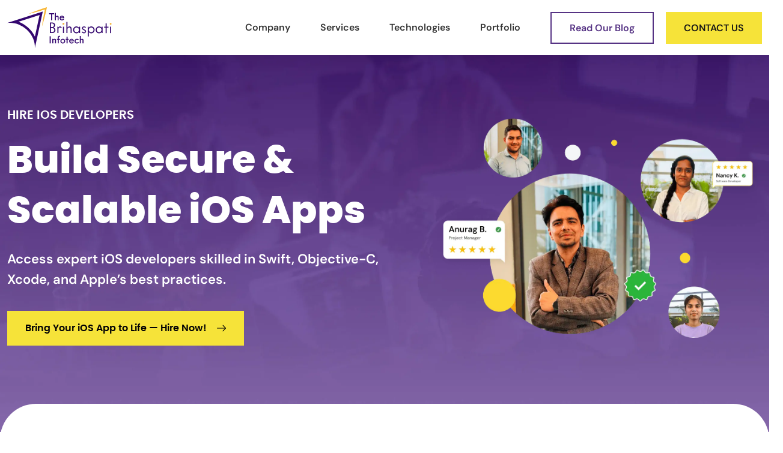

--- FILE ---
content_type: text/html; charset=UTF-8
request_url: https://www.brihaspatitech.com/hire-ios-developer/
body_size: 96830
content:

<!doctype html>
<html lang="en-US" itemscope itemtype="http://schema.org/WebPage" xmlns="http://www.w3.org/1999/xhtml">
<head><meta charset="UTF-8"><script>if(navigator.userAgent.match(/MSIE|Internet Explorer/i)||navigator.userAgent.match(/Trident\/7\..*?rv:11/i)){var href=document.location.href;if(!href.match(/[?&]nowprocket/)){if(href.indexOf("?")==-1){if(href.indexOf("#")==-1){document.location.href=href+"?nowprocket=1"}else{document.location.href=href.replace("#","?nowprocket=1#")}}else{if(href.indexOf("#")==-1){document.location.href=href+"&nowprocket=1"}else{document.location.href=href.replace("#","&nowprocket=1#")}}}}</script><script>(()=>{class RocketLazyLoadScripts{constructor(){this.v="2.0.4",this.userEvents=["keydown","keyup","mousedown","mouseup","mousemove","mouseover","mouseout","touchmove","touchstart","touchend","touchcancel","wheel","click","dblclick","input"],this.attributeEvents=["onblur","onclick","oncontextmenu","ondblclick","onfocus","onmousedown","onmouseenter","onmouseleave","onmousemove","onmouseout","onmouseover","onmouseup","onmousewheel","onscroll","onsubmit"]}async t(){this.i(),this.o(),/iP(ad|hone)/.test(navigator.userAgent)&&this.h(),this.u(),this.l(this),this.m(),this.k(this),this.p(this),this._(),await Promise.all([this.R(),this.L()]),this.lastBreath=Date.now(),this.S(this),this.P(),this.D(),this.O(),this.M(),await this.C(this.delayedScripts.normal),await this.C(this.delayedScripts.defer),await this.C(this.delayedScripts.async),await this.T(),await this.F(),await this.j(),await this.A(),window.dispatchEvent(new Event("rocket-allScriptsLoaded")),this.everythingLoaded=!0,this.lastTouchEnd&&await new Promise(t=>setTimeout(t,500-Date.now()+this.lastTouchEnd)),this.I(),this.H(),this.U(),this.W()}i(){this.CSPIssue=sessionStorage.getItem("rocketCSPIssue"),document.addEventListener("securitypolicyviolation",t=>{this.CSPIssue||"script-src-elem"!==t.violatedDirective||"data"!==t.blockedURI||(this.CSPIssue=!0,sessionStorage.setItem("rocketCSPIssue",!0))},{isRocket:!0})}o(){window.addEventListener("pageshow",t=>{this.persisted=t.persisted,this.realWindowLoadedFired=!0},{isRocket:!0}),window.addEventListener("pagehide",()=>{this.onFirstUserAction=null},{isRocket:!0})}h(){let t;function e(e){t=e}window.addEventListener("touchstart",e,{isRocket:!0}),window.addEventListener("touchend",function i(o){o.changedTouches[0]&&t.changedTouches[0]&&Math.abs(o.changedTouches[0].pageX-t.changedTouches[0].pageX)<10&&Math.abs(o.changedTouches[0].pageY-t.changedTouches[0].pageY)<10&&o.timeStamp-t.timeStamp<200&&(window.removeEventListener("touchstart",e,{isRocket:!0}),window.removeEventListener("touchend",i,{isRocket:!0}),"INPUT"===o.target.tagName&&"text"===o.target.type||(o.target.dispatchEvent(new TouchEvent("touchend",{target:o.target,bubbles:!0})),o.target.dispatchEvent(new MouseEvent("mouseover",{target:o.target,bubbles:!0})),o.target.dispatchEvent(new PointerEvent("click",{target:o.target,bubbles:!0,cancelable:!0,detail:1,clientX:o.changedTouches[0].clientX,clientY:o.changedTouches[0].clientY})),event.preventDefault()))},{isRocket:!0})}q(t){this.userActionTriggered||("mousemove"!==t.type||this.firstMousemoveIgnored?"keyup"===t.type||"mouseover"===t.type||"mouseout"===t.type||(this.userActionTriggered=!0,this.onFirstUserAction&&this.onFirstUserAction()):this.firstMousemoveIgnored=!0),"click"===t.type&&t.preventDefault(),t.stopPropagation(),t.stopImmediatePropagation(),"touchstart"===this.lastEvent&&"touchend"===t.type&&(this.lastTouchEnd=Date.now()),"click"===t.type&&(this.lastTouchEnd=0),this.lastEvent=t.type,t.composedPath&&t.composedPath()[0].getRootNode()instanceof ShadowRoot&&(t.rocketTarget=t.composedPath()[0]),this.savedUserEvents.push(t)}u(){this.savedUserEvents=[],this.userEventHandler=this.q.bind(this),this.userEvents.forEach(t=>window.addEventListener(t,this.userEventHandler,{passive:!1,isRocket:!0})),document.addEventListener("visibilitychange",this.userEventHandler,{isRocket:!0})}U(){this.userEvents.forEach(t=>window.removeEventListener(t,this.userEventHandler,{passive:!1,isRocket:!0})),document.removeEventListener("visibilitychange",this.userEventHandler,{isRocket:!0}),this.savedUserEvents.forEach(t=>{(t.rocketTarget||t.target).dispatchEvent(new window[t.constructor.name](t.type,t))})}m(){const t="return false",e=Array.from(this.attributeEvents,t=>"data-rocket-"+t),i="["+this.attributeEvents.join("],[")+"]",o="[data-rocket-"+this.attributeEvents.join("],[data-rocket-")+"]",s=(e,i,o)=>{o&&o!==t&&(e.setAttribute("data-rocket-"+i,o),e["rocket"+i]=new Function("event",o),e.setAttribute(i,t))};new MutationObserver(t=>{for(const n of t)"attributes"===n.type&&(n.attributeName.startsWith("data-rocket-")||this.everythingLoaded?n.attributeName.startsWith("data-rocket-")&&this.everythingLoaded&&this.N(n.target,n.attributeName.substring(12)):s(n.target,n.attributeName,n.target.getAttribute(n.attributeName))),"childList"===n.type&&n.addedNodes.forEach(t=>{if(t.nodeType===Node.ELEMENT_NODE)if(this.everythingLoaded)for(const i of[t,...t.querySelectorAll(o)])for(const t of i.getAttributeNames())e.includes(t)&&this.N(i,t.substring(12));else for(const e of[t,...t.querySelectorAll(i)])for(const t of e.getAttributeNames())this.attributeEvents.includes(t)&&s(e,t,e.getAttribute(t))})}).observe(document,{subtree:!0,childList:!0,attributeFilter:[...this.attributeEvents,...e]})}I(){this.attributeEvents.forEach(t=>{document.querySelectorAll("[data-rocket-"+t+"]").forEach(e=>{this.N(e,t)})})}N(t,e){const i=t.getAttribute("data-rocket-"+e);i&&(t.setAttribute(e,i),t.removeAttribute("data-rocket-"+e))}k(t){Object.defineProperty(HTMLElement.prototype,"onclick",{get(){return this.rocketonclick||null},set(e){this.rocketonclick=e,this.setAttribute(t.everythingLoaded?"onclick":"data-rocket-onclick","this.rocketonclick(event)")}})}S(t){function e(e,i){let o=e[i];e[i]=null,Object.defineProperty(e,i,{get:()=>o,set(s){t.everythingLoaded?o=s:e["rocket"+i]=o=s}})}e(document,"onreadystatechange"),e(window,"onload"),e(window,"onpageshow");try{Object.defineProperty(document,"readyState",{get:()=>t.rocketReadyState,set(e){t.rocketReadyState=e},configurable:!0}),document.readyState="loading"}catch(t){console.log("WPRocket DJE readyState conflict, bypassing")}}l(t){this.originalAddEventListener=EventTarget.prototype.addEventListener,this.originalRemoveEventListener=EventTarget.prototype.removeEventListener,this.savedEventListeners=[],EventTarget.prototype.addEventListener=function(e,i,o){o&&o.isRocket||!t.B(e,this)&&!t.userEvents.includes(e)||t.B(e,this)&&!t.userActionTriggered||e.startsWith("rocket-")||t.everythingLoaded?t.originalAddEventListener.call(this,e,i,o):(t.savedEventListeners.push({target:this,remove:!1,type:e,func:i,options:o}),"mouseenter"!==e&&"mouseleave"!==e||t.originalAddEventListener.call(this,e,t.savedUserEvents.push,o))},EventTarget.prototype.removeEventListener=function(e,i,o){o&&o.isRocket||!t.B(e,this)&&!t.userEvents.includes(e)||t.B(e,this)&&!t.userActionTriggered||e.startsWith("rocket-")||t.everythingLoaded?t.originalRemoveEventListener.call(this,e,i,o):t.savedEventListeners.push({target:this,remove:!0,type:e,func:i,options:o})}}J(t,e){this.savedEventListeners=this.savedEventListeners.filter(i=>{let o=i.type,s=i.target||window;return e!==o||t!==s||(this.B(o,s)&&(i.type="rocket-"+o),this.$(i),!1)})}H(){EventTarget.prototype.addEventListener=this.originalAddEventListener,EventTarget.prototype.removeEventListener=this.originalRemoveEventListener,this.savedEventListeners.forEach(t=>this.$(t))}$(t){t.remove?this.originalRemoveEventListener.call(t.target,t.type,t.func,t.options):this.originalAddEventListener.call(t.target,t.type,t.func,t.options)}p(t){let e;function i(e){return t.everythingLoaded?e:e.split(" ").map(t=>"load"===t||t.startsWith("load.")?"rocket-jquery-load":t).join(" ")}function o(o){function s(e){const s=o.fn[e];o.fn[e]=o.fn.init.prototype[e]=function(){return this[0]===window&&t.userActionTriggered&&("string"==typeof arguments[0]||arguments[0]instanceof String?arguments[0]=i(arguments[0]):"object"==typeof arguments[0]&&Object.keys(arguments[0]).forEach(t=>{const e=arguments[0][t];delete arguments[0][t],arguments[0][i(t)]=e})),s.apply(this,arguments),this}}if(o&&o.fn&&!t.allJQueries.includes(o)){const e={DOMContentLoaded:[],"rocket-DOMContentLoaded":[]};for(const t in e)document.addEventListener(t,()=>{e[t].forEach(t=>t())},{isRocket:!0});o.fn.ready=o.fn.init.prototype.ready=function(i){function s(){parseInt(o.fn.jquery)>2?setTimeout(()=>i.bind(document)(o)):i.bind(document)(o)}return"function"==typeof i&&(t.realDomReadyFired?!t.userActionTriggered||t.fauxDomReadyFired?s():e["rocket-DOMContentLoaded"].push(s):e.DOMContentLoaded.push(s)),o([])},s("on"),s("one"),s("off"),t.allJQueries.push(o)}e=o}t.allJQueries=[],o(window.jQuery),Object.defineProperty(window,"jQuery",{get:()=>e,set(t){o(t)}})}P(){const t=new Map;document.write=document.writeln=function(e){const i=document.currentScript,o=document.createRange(),s=i.parentElement;let n=t.get(i);void 0===n&&(n=i.nextSibling,t.set(i,n));const c=document.createDocumentFragment();o.setStart(c,0),c.appendChild(o.createContextualFragment(e)),s.insertBefore(c,n)}}async R(){return new Promise(t=>{this.userActionTriggered?t():this.onFirstUserAction=t})}async L(){return new Promise(t=>{document.addEventListener("DOMContentLoaded",()=>{this.realDomReadyFired=!0,t()},{isRocket:!0})})}async j(){return this.realWindowLoadedFired?Promise.resolve():new Promise(t=>{window.addEventListener("load",t,{isRocket:!0})})}M(){this.pendingScripts=[];this.scriptsMutationObserver=new MutationObserver(t=>{for(const e of t)e.addedNodes.forEach(t=>{"SCRIPT"!==t.tagName||t.noModule||t.isWPRocket||this.pendingScripts.push({script:t,promise:new Promise(e=>{const i=()=>{const i=this.pendingScripts.findIndex(e=>e.script===t);i>=0&&this.pendingScripts.splice(i,1),e()};t.addEventListener("load",i,{isRocket:!0}),t.addEventListener("error",i,{isRocket:!0}),setTimeout(i,1e3)})})})}),this.scriptsMutationObserver.observe(document,{childList:!0,subtree:!0})}async F(){await this.X(),this.pendingScripts.length?(await this.pendingScripts[0].promise,await this.F()):this.scriptsMutationObserver.disconnect()}D(){this.delayedScripts={normal:[],async:[],defer:[]},document.querySelectorAll("script[type$=rocketlazyloadscript]").forEach(t=>{t.hasAttribute("data-rocket-src")?t.hasAttribute("async")&&!1!==t.async?this.delayedScripts.async.push(t):t.hasAttribute("defer")&&!1!==t.defer||"module"===t.getAttribute("data-rocket-type")?this.delayedScripts.defer.push(t):this.delayedScripts.normal.push(t):this.delayedScripts.normal.push(t)})}async _(){await this.L();let t=[];document.querySelectorAll("script[type$=rocketlazyloadscript][data-rocket-src]").forEach(e=>{let i=e.getAttribute("data-rocket-src");if(i&&!i.startsWith("data:")){i.startsWith("//")&&(i=location.protocol+i);try{const o=new URL(i).origin;o!==location.origin&&t.push({src:o,crossOrigin:e.crossOrigin||"module"===e.getAttribute("data-rocket-type")})}catch(t){}}}),t=[...new Map(t.map(t=>[JSON.stringify(t),t])).values()],this.Y(t,"preconnect")}async G(t){if(await this.K(),!0!==t.noModule||!("noModule"in HTMLScriptElement.prototype))return new Promise(e=>{let i;function o(){(i||t).setAttribute("data-rocket-status","executed"),e()}try{if(navigator.userAgent.includes("Firefox/")||""===navigator.vendor||this.CSPIssue)i=document.createElement("script"),[...t.attributes].forEach(t=>{let e=t.nodeName;"type"!==e&&("data-rocket-type"===e&&(e="type"),"data-rocket-src"===e&&(e="src"),i.setAttribute(e,t.nodeValue))}),t.text&&(i.text=t.text),t.nonce&&(i.nonce=t.nonce),i.hasAttribute("src")?(i.addEventListener("load",o,{isRocket:!0}),i.addEventListener("error",()=>{i.setAttribute("data-rocket-status","failed-network"),e()},{isRocket:!0}),setTimeout(()=>{i.isConnected||e()},1)):(i.text=t.text,o()),i.isWPRocket=!0,t.parentNode.replaceChild(i,t);else{const i=t.getAttribute("data-rocket-type"),s=t.getAttribute("data-rocket-src");i?(t.type=i,t.removeAttribute("data-rocket-type")):t.removeAttribute("type"),t.addEventListener("load",o,{isRocket:!0}),t.addEventListener("error",i=>{this.CSPIssue&&i.target.src.startsWith("data:")?(console.log("WPRocket: CSP fallback activated"),t.removeAttribute("src"),this.G(t).then(e)):(t.setAttribute("data-rocket-status","failed-network"),e())},{isRocket:!0}),s?(t.fetchPriority="high",t.removeAttribute("data-rocket-src"),t.src=s):t.src="data:text/javascript;base64,"+window.btoa(unescape(encodeURIComponent(t.text)))}}catch(i){t.setAttribute("data-rocket-status","failed-transform"),e()}});t.setAttribute("data-rocket-status","skipped")}async C(t){const e=t.shift();return e?(e.isConnected&&await this.G(e),this.C(t)):Promise.resolve()}O(){this.Y([...this.delayedScripts.normal,...this.delayedScripts.defer,...this.delayedScripts.async],"preload")}Y(t,e){this.trash=this.trash||[];let i=!0;var o=document.createDocumentFragment();t.forEach(t=>{const s=t.getAttribute&&t.getAttribute("data-rocket-src")||t.src;if(s&&!s.startsWith("data:")){const n=document.createElement("link");n.href=s,n.rel=e,"preconnect"!==e&&(n.as="script",n.fetchPriority=i?"high":"low"),t.getAttribute&&"module"===t.getAttribute("data-rocket-type")&&(n.crossOrigin=!0),t.crossOrigin&&(n.crossOrigin=t.crossOrigin),t.integrity&&(n.integrity=t.integrity),t.nonce&&(n.nonce=t.nonce),o.appendChild(n),this.trash.push(n),i=!1}}),document.head.appendChild(o)}W(){this.trash.forEach(t=>t.remove())}async T(){try{document.readyState="interactive"}catch(t){}this.fauxDomReadyFired=!0;try{await this.K(),this.J(document,"readystatechange"),document.dispatchEvent(new Event("rocket-readystatechange")),await this.K(),document.rocketonreadystatechange&&document.rocketonreadystatechange(),await this.K(),this.J(document,"DOMContentLoaded"),document.dispatchEvent(new Event("rocket-DOMContentLoaded")),await this.K(),this.J(window,"DOMContentLoaded"),window.dispatchEvent(new Event("rocket-DOMContentLoaded"))}catch(t){console.error(t)}}async A(){try{document.readyState="complete"}catch(t){}try{await this.K(),this.J(document,"readystatechange"),document.dispatchEvent(new Event("rocket-readystatechange")),await this.K(),document.rocketonreadystatechange&&document.rocketonreadystatechange(),await this.K(),this.J(window,"load"),window.dispatchEvent(new Event("rocket-load")),await this.K(),window.rocketonload&&window.rocketonload(),await this.K(),this.allJQueries.forEach(t=>t(window).trigger("rocket-jquery-load")),await this.K(),this.J(window,"pageshow");const t=new Event("rocket-pageshow");t.persisted=this.persisted,window.dispatchEvent(t),await this.K(),window.rocketonpageshow&&window.rocketonpageshow({persisted:this.persisted})}catch(t){console.error(t)}}async K(){Date.now()-this.lastBreath>45&&(await this.X(),this.lastBreath=Date.now())}async X(){return document.hidden?new Promise(t=>setTimeout(t)):new Promise(t=>requestAnimationFrame(t))}B(t,e){return e===document&&"readystatechange"===t||(e===document&&"DOMContentLoaded"===t||(e===window&&"DOMContentLoaded"===t||(e===window&&"load"===t||e===window&&"pageshow"===t)))}static run(){(new RocketLazyLoadScripts).t()}}RocketLazyLoadScripts.run()})();</script>
	
	<meta name="viewport" content="width=device-width, initial-scale=1">
	<meta http-equiv="X-UA-Compatible" content="IE=edge"/>
	<meta name="theme-color" content="#242424">
	<link rel="profile" href="https://gmpg.org/xfn/11">
	
	
	
	
	<meta name='robots' content='index, follow, max-image-preview:large, max-snippet:-1, max-video-preview:-1' />
	<style></style>
	
	<!-- This site is optimized with the Yoast SEO plugin v26.2 - https://yoast.com/wordpress/plugins/seo/ -->
	<title>Hire iOS Developers | Expert iPhone App Programmers</title>
<link crossorigin data-rocket-preconnect href="https://scripts.clarity.ms" rel="preconnect">
<link crossorigin data-rocket-preconnect href="https://www.clarity.ms" rel="preconnect">
<link crossorigin data-rocket-preconnect href="https://www.googletagmanager.com" rel="preconnect">
<link crossorigin data-rocket-preconnect href="https://920a474c.delivery.rocketcdn.me" rel="preconnect">
<link crossorigin data-rocket-preconnect href="https://googleads.g.doubleclick.net" rel="preconnect">
<link crossorigin data-rocket-preload as="font" href="https://920a474c.delivery.rocketcdn.me/wp-content/themes/tbi/fonts/DMSans-Regular.woff" rel="preload">
<link crossorigin data-rocket-preload as="font" href="https://920a474c.delivery.rocketcdn.me/wp-content/themes/tbi/fonts/DMSans-Medium.woff" rel="preload">
<link crossorigin data-rocket-preload as="font" href="https://920a474c.delivery.rocketcdn.me/wp-content/themes/tbi/fonts/DMSans-SemiBold.woff" rel="preload">
<link crossorigin data-rocket-preload as="font" href="https://920a474c.delivery.rocketcdn.me/wp-content/themes/tbi/fonts/DMSans-Bold.woff" rel="preload">
<link crossorigin data-rocket-preload as="font" href="https://920a474c.delivery.rocketcdn.me/wp-content/themes/tbi/fonts/DMSans-Black.woff" rel="preload">
<link crossorigin data-rocket-preload as="font" href="https://920a474c.delivery.rocketcdn.me/wp-content/themes/tbi/fonts/poppins-regular-webfont.woff2" rel="preload">
<link crossorigin data-rocket-preload as="font" href="https://920a474c.delivery.rocketcdn.me/wp-content/themes/tbi/fonts/poppins-semibold-webfont.woff2" rel="preload">
<link crossorigin data-rocket-preload as="font" href="https://920a474c.delivery.rocketcdn.me/wp-content/themes/tbi/fonts/poppins-bold-webfont.woff2" rel="preload">
<link crossorigin data-rocket-preload as="font" href="https://920a474c.delivery.rocketcdn.me/wp-content/themes/tbi/fonts/poppins-extrabold-webfont.woff2" rel="preload">
<style id="wpr-usedcss">:root{--bs-blue:#0d6efd;--bs-indigo:#6610f2;--bs-purple:#6f42c1;--bs-pink:#d63384;--bs-red:#dc3545;--bs-orange:#fd7e14;--bs-yellow:#ffc107;--bs-green:#198754;--bs-teal:#20c997;--bs-cyan:#0dcaf0;--bs-black:#000;--bs-white:#fff;--bs-gray:#6c757d;--bs-gray-dark:#343a40;--bs-gray-100:#f8f9fa;--bs-gray-200:#e9ecef;--bs-gray-300:#dee2e6;--bs-gray-400:#ced4da;--bs-gray-500:#adb5bd;--bs-gray-600:#6c757d;--bs-gray-700:#495057;--bs-gray-800:#343a40;--bs-gray-900:#212529;--bs-primary:#0d6efd;--bs-secondary:#6c757d;--bs-success:#198754;--bs-info:#0dcaf0;--bs-warning:#ffc107;--bs-danger:#dc3545;--bs-light:#f8f9fa;--bs-dark:#212529;--bs-primary-rgb:13,110,253;--bs-secondary-rgb:108,117,125;--bs-success-rgb:25,135,84;--bs-info-rgb:13,202,240;--bs-warning-rgb:255,193,7;--bs-danger-rgb:220,53,69;--bs-light-rgb:248,249,250;--bs-dark-rgb:33,37,41;--bs-primary-text:#0a58ca;--bs-secondary-text:#6c757d;--bs-success-text:#146c43;--bs-info-text:#087990;--bs-warning-text:#997404;--bs-danger-text:#b02a37;--bs-light-text:#6c757d;--bs-dark-text:#495057;--bs-primary-bg-subtle:#cfe2ff;--bs-secondary-bg-subtle:#f8f9fa;--bs-success-bg-subtle:#d1e7dd;--bs-info-bg-subtle:#cff4fc;--bs-warning-bg-subtle:#fff3cd;--bs-danger-bg-subtle:#f8d7da;--bs-light-bg-subtle:#fcfcfd;--bs-dark-bg-subtle:#ced4da;--bs-primary-border-subtle:#9ec5fe;--bs-secondary-border-subtle:#e9ecef;--bs-success-border-subtle:#a3cfbb;--bs-info-border-subtle:#9eeaf9;--bs-warning-border-subtle:#ffe69c;--bs-danger-border-subtle:#f1aeb5;--bs-light-border-subtle:#e9ecef;--bs-dark-border-subtle:#adb5bd;--bs-white-rgb:255,255,255;--bs-black-rgb:0,0,0;--bs-body-color-rgb:33,37,41;--bs-body-bg-rgb:255,255,255;--bs-font-sans-serif:system-ui,-apple-system,"Segoe UI",Roboto,"Helvetica Neue","Noto Sans","Liberation Sans",Arial,sans-serif,"Apple Color Emoji","Segoe UI Emoji","Segoe UI Symbol","Noto Color Emoji";--bs-font-monospace:SFMono-Regular,Menlo,Monaco,Consolas,"Liberation Mono","Courier New",monospace;--bs-gradient:linear-gradient(180deg, rgba(255, 255, 255, .15), rgba(255, 255, 255, 0));--bs-body-font-family:var(--bs-font-sans-serif);--bs-body-font-size:1rem;--bs-body-font-weight:400;--bs-body-line-height:1.5;--bs-body-color:#212529;--bs-emphasis-color:#000;--bs-emphasis-color-rgb:0,0,0;--bs-secondary-color:rgba(33, 37, 41, .75);--bs-secondary-color-rgb:33,37,41;--bs-secondary-bg:#e9ecef;--bs-secondary-bg-rgb:233,236,239;--bs-tertiary-color:rgba(33, 37, 41, .5);--bs-tertiary-color-rgb:33,37,41;--bs-tertiary-bg:#f8f9fa;--bs-tertiary-bg-rgb:248,249,250;--bs-body-bg:#fff;--bs-body-bg-rgb:255,255,255;--bs-link-color:#0d6efd;--bs-link-color-rgb:13,110,253;--bs-link-decoration:underline;--bs-link-hover-color:#0a58ca;--bs-link-hover-color-rgb:10,88,202;--bs-code-color:#d63384;--bs-highlight-bg:#fff3cd;--bs-border-width:1px;--bs-border-style:solid;--bs-border-color:#dee2e6;--bs-border-color-translucent:rgba(0, 0, 0, .175);--bs-border-radius:0.375rem;--bs-border-radius-sm:0.25rem;--bs-border-radius-lg:0.5rem;--bs-border-radius-xl:1rem;--bs-border-radius-2xl:2rem;--bs-border-radius-pill:50rem;--bs-box-shadow:0 0.5rem 1rem rgba(var(--bs-body-color-rgb), 0.15);--bs-box-shadow-sm:0 0.125rem 0.25rem rgba(var(--bs-body-color-rgb), 0.075);--bs-box-shadow-lg:0 1rem 3rem rgba(var(--bs-body-color-rgb), 0.175);--bs-box-shadow-inset:inset 0 1px 2px rgba(var(--bs-body-color-rgb), 0.075);--bs-emphasis-color:#000;--bs-form-control-bg:var(--bs-body-bg);--bs-form-control-disabled-bg:var(--bs-secondary-bg);--bs-highlight-bg:#fff3cd;--bs-breakpoint-xs:0;--bs-breakpoint-sm:576px;--bs-breakpoint-md:768px;--bs-breakpoint-lg:992px;--bs-breakpoint-xl:1200px;--bs-breakpoint-xxl:1400px}*,::after,::before{box-sizing:border-box}@media (prefers-reduced-motion:no-preference){:root{scroll-behavior:smooth}}body{margin:0;font-family:var(--bs-body-font-family);font-size:var(--bs-body-font-size);font-weight:var(--bs-body-font-weight);line-height:var(--bs-body-line-height);color:var(--bs-body-color);text-align:var(--bs-body-text-align);background-color:var(--bs-body-bg);-webkit-text-size-adjust:100%;-webkit-tap-highlight-color:transparent}h1,h2,h3{margin-top:0;margin-bottom:.5rem;font-weight:500;line-height:1.2;color:var(--bs-heading-color,inherit)}h1{font-size:calc(1.375rem + 1.5vw)}@media (min-width:1200px){h1{font-size:2.5rem}}h2{font-size:calc(1.325rem + .9vw)}@media (min-width:1200px){h2{font-size:2rem}}h3{font-size:calc(1.3rem + .6vw)}@media (min-width:1200px){h3{font-size:1.75rem}}p{margin-top:0;margin-bottom:1rem}address{margin-bottom:1rem;font-style:normal;line-height:inherit}ul{padding-left:2rem}dl,ul{margin-top:0;margin-bottom:1rem}ul ul{margin-bottom:0}dt{font-weight:700}b{font-weight:bolder}a{color:rgba(var(--bs-link-color-rgb),var(--bs-link-opacity,1));text-decoration:underline}a:hover{--bs-link-color-rgb:var(--bs-link-hover-color-rgb)}a:not([href]):not([class]),a:not([href]):not([class]):hover{color:inherit;text-decoration:none}code{font-family:var(--bs-font-monospace);font-size:1em}code{font-size:.875em;color:var(--bs-code-color);word-wrap:break-word}a>code{color:inherit}img,svg{vertical-align:middle}table{caption-side:bottom;border-collapse:collapse}caption{padding-top:.5rem;padding-bottom:.5rem;color:var(--bs-secondary-color);text-align:left}th{text-align:inherit;text-align:-webkit-match-parent}tbody,td,th,tr{border-color:inherit;border-style:solid;border-width:0}label{display:inline-block}button{border-radius:0}button:focus:not(:focus-visible){outline:0}button,input,optgroup,select,textarea{margin:0;font-family:inherit;font-size:inherit;line-height:inherit}button,select{text-transform:none}[role=button]{cursor:pointer}select{word-wrap:normal}select:disabled{opacity:1}[list]:not([type=date]):not([type=datetime-local]):not([type=month]):not([type=week]):not([type=time])::-webkit-calendar-picker-indicator{display:none!important}[type=button],[type=reset],[type=submit],button{-webkit-appearance:button}[type=button]:not(:disabled),[type=reset]:not(:disabled),[type=submit]:not(:disabled),button:not(:disabled){cursor:pointer}::-moz-focus-inner{padding:0;border-style:none}textarea{resize:vertical}fieldset{min-width:0;padding:0;margin:0;border:0}legend{float:left;width:100%;padding:0;margin-bottom:.5rem;font-size:calc(1.275rem + .3vw);line-height:inherit}legend+*{clear:left}::-webkit-datetime-edit-day-field,::-webkit-datetime-edit-fields-wrapper,::-webkit-datetime-edit-hour-field,::-webkit-datetime-edit-minute,::-webkit-datetime-edit-month-field,::-webkit-datetime-edit-text,::-webkit-datetime-edit-year-field{padding:0}::-webkit-inner-spin-button{height:auto}[type=search]{outline-offset:-2px;-webkit-appearance:textfield}::-webkit-search-decoration{-webkit-appearance:none}::-webkit-color-swatch-wrapper{padding:0}::-webkit-file-upload-button{font:inherit;-webkit-appearance:button}::file-selector-button{font:inherit;-webkit-appearance:button}iframe{border:0}summary{display:list-item;cursor:pointer}progress{vertical-align:baseline}[hidden]{display:none!important}.list-unstyled{padding-left:0;list-style:none}.container{--bs-gutter-x:1.5rem;--bs-gutter-y:0;width:100%;padding-right:calc(var(--bs-gutter-x) * .5);padding-left:calc(var(--bs-gutter-x) * .5);margin-right:auto;margin-left:auto}@media (min-width:576px){.container{max-width:540px}}@media (min-width:768px){.container{max-width:720px}}@media (min-width:992px){.container{max-width:960px}}@media (min-width:1200px){legend{font-size:1.5rem}.container{max-width:1140px}}@media (min-width:1400px){.container{max-width:1320px}}.row{--bs-gutter-x:1.5rem;--bs-gutter-y:0;display:flex;flex-wrap:wrap;margin-top:calc(-1 * var(--bs-gutter-y));margin-right:calc(-.5 * var(--bs-gutter-x));margin-left:calc(-.5 * var(--bs-gutter-x))}.row>*{flex-shrink:0;width:100%;max-width:100%;padding-right:calc(var(--bs-gutter-x) * .5);padding-left:calc(var(--bs-gutter-x) * .5);margin-top:var(--bs-gutter-y)}.col-12{flex:0 0 auto;width:100%}@media (min-width:768px){.col-md-3{flex:0 0 auto;width:25%}.col-md-4{flex:0 0 auto;width:33.33333333%}.col-md-6{flex:0 0 auto;width:50%}.col-md-12{flex:0 0 auto;width:100%}}@media (min-width:992px){.col-lg-2{flex:0 0 auto;width:16.66666667%}.col-lg-3{flex:0 0 auto;width:25%}.col-lg-4{flex:0 0 auto;width:33.33333333%}.col-lg-5{flex:0 0 auto;width:41.66666667%}.col-lg-7{flex:0 0 auto;width:58.33333333%}}@media (min-width:1200px){.col-xl-5{flex:0 0 auto;width:41.66666667%}.col-xl-7{flex:0 0 auto;width:58.33333333%}}.table{--bs-table-color:var(--bs-body-color);--bs-table-bg:transparent;--bs-table-border-color:var(--bs-border-color);--bs-table-accent-bg:transparent;--bs-table-striped-color:var(--bs-body-color);--bs-table-striped-bg:rgba(0, 0, 0, .05);--bs-table-active-color:var(--bs-body-color);--bs-table-active-bg:rgba(0, 0, 0, .1);--bs-table-hover-color:var(--bs-body-color);--bs-table-hover-bg:rgba(0, 0, 0, .075);width:100%;margin-bottom:1rem;color:var(--bs-table-color);vertical-align:top;border-color:var(--bs-table-border-color)}.table>:not(caption)>*>*{padding:.5rem;background-color:var(--bs-table-bg);border-bottom-width:var(--bs-border-width);box-shadow:inset 0 0 0 9999px var(--bs-table-accent-bg)}.table>tbody{vertical-align:inherit}.form-control{display:block;width:100%;padding:.375rem .75rem;font-size:1rem;font-weight:400;line-height:1.5;color:var(--bs-body-color);background-color:var(--bs-form-control-bg);background-clip:padding-box;border:var(--bs-border-width) solid var(--bs-border-color);-webkit-appearance:none;-moz-appearance:none;appearance:none;border-radius:.375rem;transition:border-color .15s ease-in-out,box-shadow .15s ease-in-out}@media (prefers-reduced-motion:reduce){.form-control{transition:none}}.form-control[type=file]{overflow:hidden}.form-control[type=file]:not(:disabled):not([readonly]){cursor:pointer}.form-control:focus{color:var(--bs-body-color);background-color:var(--bs-form-control-bg);border-color:#86b7fe;outline:0;box-shadow:0 0 0 .25rem rgba(13,110,253,.25)}.form-control::-webkit-date-and-time-value{height:1.5em}.form-control::-webkit-datetime-edit{display:block;padding:0}.form-control::-moz-placeholder{color:var(--bs-secondary-color);opacity:1}.form-control::placeholder{color:var(--bs-secondary-color);opacity:1}.form-control:disabled{background-color:var(--bs-form-control-disabled-bg);opacity:1}.form-control::-webkit-file-upload-button{padding:.375rem .75rem;margin:-.375rem -.75rem;-webkit-margin-end:.75rem;margin-inline-end:.75rem;color:var(--bs-body-color);background-color:var(--bs-tertiary-bg);pointer-events:none;border-color:inherit;border-style:solid;border-width:0;border-inline-end-width:var(--bs-border-width);border-radius:0;-webkit-transition:color .15s ease-in-out,background-color .15s ease-in-out,border-color .15s ease-in-out,box-shadow .15s ease-in-out;transition:color .15s ease-in-out,background-color .15s ease-in-out,border-color .15s ease-in-out,box-shadow .15s ease-in-out}.form-control::file-selector-button{padding:.375rem .75rem;margin:-.375rem -.75rem;-webkit-margin-end:.75rem;margin-inline-end:.75rem;color:var(--bs-body-color);background-color:var(--bs-tertiary-bg);pointer-events:none;border-color:inherit;border-style:solid;border-width:0;border-inline-end-width:var(--bs-border-width);border-radius:0;transition:color .15s ease-in-out,background-color .15s ease-in-out,border-color .15s ease-in-out,box-shadow .15s ease-in-out}@media (prefers-reduced-motion:reduce){.form-control::-webkit-file-upload-button{-webkit-transition:none;transition:none}.form-control::file-selector-button{transition:none}}.form-control:hover:not(:disabled):not([readonly])::-webkit-file-upload-button{background-color:var(--bs-secondary-bg)}.form-control:hover:not(:disabled):not([readonly])::file-selector-button{background-color:var(--bs-secondary-bg)}textarea.form-control{min-height:calc(1.5em + .75rem + calc(var(--bs-border-width) * 2))}.fade{transition:opacity .15s linear}@media (prefers-reduced-motion:reduce){.fade{transition:none}}.fade:not(.show){opacity:0}.collapse:not(.show){display:none}.collapsing{height:0;overflow:hidden;transition:height .35s ease}.collapsing.collapse-horizontal{width:0;height:auto;transition:width .35s ease}@media (prefers-reduced-motion:reduce){.collapsing{transition:none}.collapsing.collapse-horizontal{transition:none}}.dropdown,.dropdown-center,.dropend,.dropstart,.dropup,.dropup-center{position:relative}.dropdown-toggle{white-space:nowrap}.dropdown-toggle::after{display:inline-block;margin-left:.255em;vertical-align:.255em;content:"";border-top:.3em solid;border-right:.3em solid transparent;border-bottom:0;border-left:.3em solid transparent}.dropdown-toggle:empty::after{margin-left:0}.dropdown-menu{--bs-dropdown-zindex:1000;--bs-dropdown-min-width:10rem;--bs-dropdown-padding-x:0;--bs-dropdown-padding-y:0.5rem;--bs-dropdown-spacer:0.125rem;--bs-dropdown-font-size:1rem;--bs-dropdown-color:var(--bs-body-color);--bs-dropdown-bg:var(--bs-body-bg);--bs-dropdown-border-color:var(--bs-border-color-translucent);--bs-dropdown-border-radius:0.375rem;--bs-dropdown-border-width:var(--bs-border-width);--bs-dropdown-inner-border-radius:calc(0.375rem - var(--bs-border-width));--bs-dropdown-divider-bg:var(--bs-border-color-translucent);--bs-dropdown-divider-margin-y:0.5rem;--bs-dropdown-box-shadow:0 0.5rem 1rem rgba(var(--bs-body-color-rgb), 0.15);--bs-dropdown-link-color:var(--bs-body-color);--bs-dropdown-link-hover-color:var(--bs-body-color);--bs-dropdown-link-hover-bg:var(--bs-tertiary-bg);--bs-dropdown-link-active-color:#fff;--bs-dropdown-link-active-bg:#0d6efd;--bs-dropdown-link-disabled-color:#adb5bd;--bs-dropdown-item-padding-x:1rem;--bs-dropdown-item-padding-y:0.25rem;--bs-dropdown-header-color:#6c757d;--bs-dropdown-header-padding-x:1rem;--bs-dropdown-header-padding-y:0.5rem;position:absolute;z-index:var(--bs-dropdown-zindex);display:none;min-width:var(--bs-dropdown-min-width);padding:var(--bs-dropdown-padding-y) var(--bs-dropdown-padding-x);margin:0;font-size:var(--bs-dropdown-font-size);color:var(--bs-dropdown-color);text-align:left;list-style:none;background-color:var(--bs-dropdown-bg);background-clip:padding-box;border:var(--bs-dropdown-border-width) solid var(--bs-dropdown-border-color);border-radius:var(--bs-dropdown-border-radius)}.dropup .dropdown-toggle::after{display:inline-block;margin-left:.255em;vertical-align:.255em;content:"";border-top:0;border-right:.3em solid transparent;border-bottom:.3em solid;border-left:.3em solid transparent}.dropup .dropdown-toggle:empty::after{margin-left:0}.dropend .dropdown-toggle::after{display:inline-block;margin-left:.255em;vertical-align:.255em;content:"";border-top:.3em solid transparent;border-right:0;border-bottom:.3em solid transparent;border-left:.3em solid}.dropend .dropdown-toggle:empty::after{margin-left:0}.dropend .dropdown-toggle::after{vertical-align:0}.dropstart .dropdown-toggle::after{display:inline-block;margin-left:.255em;vertical-align:.255em;content:""}.dropstart .dropdown-toggle::after{display:none}.dropstart .dropdown-toggle::before{display:inline-block;margin-right:.255em;vertical-align:.255em;content:"";border-top:.3em solid transparent;border-right:.3em solid;border-bottom:.3em solid transparent}.dropstart .dropdown-toggle:empty::after{margin-left:0}.dropstart .dropdown-toggle::before{vertical-align:0}.dropdown-item{display:block;width:100%;padding:var(--bs-dropdown-item-padding-y) var(--bs-dropdown-item-padding-x);clear:both;font-weight:400;color:var(--bs-dropdown-link-color);text-align:inherit;text-decoration:none;white-space:nowrap;background-color:transparent;border:0;border-radius:var(--bs-dropdown-item-border-radius,0)}.dropdown-item:focus,.dropdown-item:hover{color:var(--bs-dropdown-link-hover-color);background-color:var(--bs-dropdown-link-hover-bg)}.dropdown-item.active,.dropdown-item:active{color:var(--bs-dropdown-link-active-color);text-decoration:none;background-color:var(--bs-dropdown-link-active-bg)}.dropdown-item.disabled,.dropdown-item:disabled{color:var(--bs-dropdown-link-disabled-color);pointer-events:none;background-color:transparent}.dropdown-menu.show{display:block}.navbar{--bs-navbar-padding-x:0;--bs-navbar-padding-y:0.5rem;--bs-navbar-color:rgba(var(--bs-emphasis-color-rgb), 0.65);--bs-navbar-hover-color:rgba(var(--bs-emphasis-color-rgb), 0.8);--bs-navbar-disabled-color:rgba(var(--bs-emphasis-color-rgb), 0.3);--bs-navbar-active-color:rgba(var(--bs-emphasis-color-rgb), 1);--bs-navbar-brand-padding-y:0.3125rem;--bs-navbar-brand-margin-end:1rem;--bs-navbar-brand-font-size:1.25rem;--bs-navbar-brand-color:rgba(var(--bs-emphasis-color-rgb), 1);--bs-navbar-brand-hover-color:rgba(var(--bs-emphasis-color-rgb), 1);--bs-navbar-nav-link-padding-x:0.5rem;--bs-navbar-toggler-padding-y:0.25rem;--bs-navbar-toggler-padding-x:0.75rem;--bs-navbar-toggler-font-size:1.25rem;--bs-navbar-toggler-icon-bg:url("data:image/svg+xml,%3csvg xmlns='http://www.w3.org/2000/svg' viewBox='0 0 30 30'%3e%3cpath stroke='rgba%2833, 37, 41, 0.75%29' stroke-linecap='round' stroke-miterlimit='10' stroke-width='2' d='M4 7h22M4 15h22M4 23h22'/%3e%3c/svg%3e");--bs-navbar-toggler-border-color:rgba(var(--bs-emphasis-color-rgb), 0.15);--bs-navbar-toggler-border-radius:0.375rem;--bs-navbar-toggler-focus-width:0.25rem;--bs-navbar-toggler-transition:box-shadow 0.15s ease-in-out;position:relative;display:flex;flex-wrap:wrap;align-items:center;justify-content:space-between;padding:var(--bs-navbar-padding-y) var(--bs-navbar-padding-x)}.navbar>.container{display:flex;flex-wrap:inherit;align-items:center;justify-content:space-between}.navbar-nav{--bs-nav-link-padding-x:0;--bs-nav-link-padding-y:0.5rem;--bs-nav-link-color:var(--bs-navbar-color);--bs-nav-link-hover-color:var(--bs-navbar-hover-color);--bs-nav-link-disabled-color:var(--bs-navbar-disabled-color);display:flex;flex-direction:column;padding-left:0;margin-bottom:0;list-style:none}.navbar-nav .dropdown-menu{position:static}@media (min-width:992px){.navbar-expand-lg{flex-wrap:nowrap;justify-content:flex-start}.navbar-expand-lg .navbar-nav{flex-direction:row}.navbar-expand-lg .navbar-nav .dropdown-menu{position:absolute}.navbar-expand-lg .offcanvas{position:static;z-index:auto;flex-grow:1;width:auto!important;height:auto!important;visibility:visible!important;background-color:transparent!important;border:0!important;transform:none!important;transition:none}}.accordion{--bs-accordion-color:var(--bs-body-color);--bs-accordion-bg:var(--bs-body-bg);--bs-accordion-transition:color 0.15s ease-in-out,background-color 0.15s ease-in-out,border-color 0.15s ease-in-out,box-shadow 0.15s ease-in-out,border-radius 0.15s ease;--bs-accordion-border-color:var(--bs-border-color);--bs-accordion-border-width:var(--bs-border-width);--bs-accordion-border-radius:var(--bs-border-radius);--bs-accordion-inner-border-radius:calc(var(--bs-border-radius) - (var(--bs-border-width)));--bs-accordion-btn-padding-x:1.25rem;--bs-accordion-btn-padding-y:1rem;--bs-accordion-btn-color:var(--bs-body-color);--bs-accordion-btn-bg:var(--bs-accordion-bg);--bs-accordion-btn-icon:url("data:image/svg+xml,%3csvg xmlns='http://www.w3.org/2000/svg' viewBox='0 0 16 16' fill='%23212529'%3e%3cpath fill-rule='evenodd' d='M1.646 4.646a.5.5 0 0 1 .708 0L8 10.293l5.646-5.647a.5.5 0 0 1 .708.708l-6 6a.5.5 0 0 1-.708 0l-6-6a.5.5 0 0 1 0-.708z'/%3e%3c/svg%3e");--bs-accordion-btn-icon-width:1.25rem;--bs-accordion-btn-icon-transform:rotate(-180deg);--bs-accordion-btn-icon-transition:transform 0.2s ease-in-out;--bs-accordion-btn-active-icon:url("data:image/svg+xml,%3csvg xmlns='http://www.w3.org/2000/svg' viewBox='0 0 16 16' fill='%230a58ca'%3e%3cpath fill-rule='evenodd' d='M1.646 4.646a.5.5 0 0 1 .708 0L8 10.293l5.646-5.647a.5.5 0 0 1 .708.708l-6 6a.5.5 0 0 1-.708 0l-6-6a.5.5 0 0 1 0-.708z'/%3e%3c/svg%3e");--bs-accordion-btn-focus-border-color:#86b7fe;--bs-accordion-btn-focus-box-shadow:0 0 0 0.25rem rgba(13, 110, 253, .25);--bs-accordion-body-padding-x:1.25rem;--bs-accordion-body-padding-y:1rem;--bs-accordion-active-color:var(--bs-primary-text);--bs-accordion-active-bg:var(--bs-primary-bg-subtle)}.accordion-button{position:relative;display:flex;align-items:center;width:100%;padding:var(--bs-accordion-btn-padding-y) var(--bs-accordion-btn-padding-x);font-size:1rem;color:var(--bs-accordion-btn-color);text-align:left;background-color:var(--bs-accordion-btn-bg);border:0;border-radius:0;overflow-anchor:none;transition:var(--bs-accordion-transition)}.accordion-button:not(.collapsed){color:var(--bs-accordion-active-color);background-color:var(--bs-accordion-active-bg);box-shadow:inset 0 calc(-1 * var(--bs-accordion-border-width)) 0 var(--bs-accordion-border-color)}.accordion-button:not(.collapsed)::after{background-image:var(--bs-accordion-btn-active-icon);transform:var(--bs-accordion-btn-icon-transform)}.accordion-button::after{flex-shrink:0;width:var(--bs-accordion-btn-icon-width);height:var(--bs-accordion-btn-icon-width);margin-left:auto;content:"";background-image:var(--bs-accordion-btn-icon);background-repeat:no-repeat;background-size:var(--bs-accordion-btn-icon-width);transition:var(--bs-accordion-btn-icon-transition)}.accordion-button:hover{z-index:2}.accordion-button:focus{z-index:3;border-color:var(--bs-accordion-btn-focus-border-color);outline:0;box-shadow:var(--bs-accordion-btn-focus-box-shadow)}.accordion-header{margin-bottom:0}.accordion-item{color:var(--bs-accordion-color);background-color:var(--bs-accordion-bg);border:var(--bs-accordion-border-width) solid var(--bs-accordion-border-color)}.accordion-item:first-of-type{border-top-left-radius:var(--bs-accordion-border-radius);border-top-right-radius:var(--bs-accordion-border-radius)}.accordion-item:first-of-type .accordion-button{border-top-left-radius:var(--bs-accordion-inner-border-radius);border-top-right-radius:var(--bs-accordion-inner-border-radius)}.accordion-item:not(:first-of-type){border-top:0}.accordion-item:last-of-type{border-bottom-right-radius:var(--bs-accordion-border-radius);border-bottom-left-radius:var(--bs-accordion-border-radius)}.accordion-item:last-of-type .accordion-button.collapsed{border-bottom-right-radius:var(--bs-accordion-inner-border-radius);border-bottom-left-radius:var(--bs-accordion-inner-border-radius)}.accordion-item:last-of-type .accordion-collapse{border-bottom-right-radius:var(--bs-accordion-border-radius);border-bottom-left-radius:var(--bs-accordion-border-radius)}.accordion-body{padding:var(--bs-accordion-body-padding-y) var(--bs-accordion-body-padding-x)}.breadcrumb{--bs-breadcrumb-padding-x:0;--bs-breadcrumb-padding-y:0;--bs-breadcrumb-margin-bottom:1rem;--bs-breadcrumb-bg: ;--bs-breadcrumb-border-radius: ;--bs-breadcrumb-divider-color:var(--bs-secondary-color);--bs-breadcrumb-item-padding-x:0.5rem;--bs-breadcrumb-item-active-color:var(--bs-secondary-color);display:flex;flex-wrap:wrap;padding:var(--bs-breadcrumb-padding-y) var(--bs-breadcrumb-padding-x);margin-bottom:var(--bs-breadcrumb-margin-bottom);font-size:var(--bs-breadcrumb-font-size);list-style:none;background-color:var(--bs-breadcrumb-bg);border-radius:var(--bs-breadcrumb-border-radius)}.alert{--bs-alert-bg:transparent;--bs-alert-padding-x:1rem;--bs-alert-padding-y:1rem;--bs-alert-margin-bottom:1rem;--bs-alert-color:inherit;--bs-alert-border-color:transparent;--bs-alert-border:var(--bs-border-width) solid var(--bs-alert-border-color);--bs-alert-border-radius:0.375rem;--bs-alert-link-color:inherit;position:relative;padding:var(--bs-alert-padding-y) var(--bs-alert-padding-x);margin-bottom:var(--bs-alert-margin-bottom);color:var(--bs-alert-color);background-color:var(--bs-alert-bg);border:var(--bs-alert-border);border-radius:var(--bs-alert-border-radius)}.progress{--bs-progress-height:1rem;--bs-progress-font-size:0.75rem;--bs-progress-bg:var(--bs-secondary-bg);--bs-progress-border-radius:var(--bs-border-radius);--bs-progress-box-shadow:var(--bs-box-shadow-inset);--bs-progress-bar-color:#fff;--bs-progress-bar-bg:#0d6efd;--bs-progress-bar-transition:width 0.6s ease;display:flex;height:var(--bs-progress-height);overflow:hidden;font-size:var(--bs-progress-font-size);background-color:var(--bs-progress-bg);border-radius:var(--bs-progress-border-radius)}.list-group{--bs-list-group-color:var(--bs-body-color);--bs-list-group-bg:var(--bs-body-bg);--bs-list-group-border-color:var(--bs-border-color);--bs-list-group-border-width:var(--bs-border-width);--bs-list-group-border-radius:var(--bs-border-radius);--bs-list-group-item-padding-x:1rem;--bs-list-group-item-padding-y:0.5rem;--bs-list-group-action-color:var(--bs-secondary-color);--bs-list-group-action-hover-color:var(--bs-emphasis-color);--bs-list-group-action-hover-bg:var(--bs-tertiary-bg);--bs-list-group-action-active-color:var(--bs-body-color);--bs-list-group-action-active-bg:var(--bs-secondary-bg);--bs-list-group-disabled-color:var(--bs-secondary-color);--bs-list-group-disabled-bg:var(--bs-body-bg);--bs-list-group-active-color:#fff;--bs-list-group-active-bg:#0d6efd;--bs-list-group-active-border-color:#0d6efd;display:flex;flex-direction:column;padding-left:0;margin-bottom:0;border-radius:var(--bs-list-group-border-radius)}.list-group-item{position:relative;display:block;padding:var(--bs-list-group-item-padding-y) var(--bs-list-group-item-padding-x);color:var(--bs-list-group-color);text-decoration:none;background-color:var(--bs-list-group-bg);border:var(--bs-list-group-border-width) solid var(--bs-list-group-border-color)}.list-group-item:first-child{border-top-left-radius:inherit;border-top-right-radius:inherit}.list-group-item:last-child{border-bottom-right-radius:inherit;border-bottom-left-radius:inherit}.list-group-item.disabled,.list-group-item:disabled{color:var(--bs-list-group-disabled-color);pointer-events:none;background-color:var(--bs-list-group-disabled-bg)}.list-group-item.active{z-index:2;color:var(--bs-list-group-active-color);background-color:var(--bs-list-group-active-bg);border-color:var(--bs-list-group-active-border-color)}.list-group-item+.list-group-item{border-top-width:0}.list-group-item+.list-group-item.active{margin-top:calc(-1 * var(--bs-list-group-border-width));border-top-width:var(--bs-list-group-border-width)}.btn-close{--bs-btn-close-color:#000;--bs-btn-close-bg:url("data:image/svg+xml,%3csvg xmlns='http://www.w3.org/2000/svg' viewBox='0 0 16 16' fill='%23000'%3e%3cpath d='M.293.293a1 1 0 0 1 1.414 0L8 6.586 14.293.293a1 1 0 1 1 1.414 1.414L9.414 8l6.293 6.293a1 1 0 0 1-1.414 1.414L8 9.414l-6.293 6.293a1 1 0 0 1-1.414-1.414L6.586 8 .293 1.707a1 1 0 0 1 0-1.414z'/%3e%3c/svg%3e");--bs-btn-close-opacity:0.5;--bs-btn-close-hover-opacity:0.75;--bs-btn-close-focus-shadow:0 0 0 0.25rem rgba(13, 110, 253, .25);--bs-btn-close-focus-opacity:1;--bs-btn-close-disabled-opacity:0.25;--bs-btn-close-white-filter:invert(1) grayscale(100%) brightness(200%);box-sizing:content-box;width:1em;height:1em;padding:.25em;color:var(--bs-btn-close-color);background:transparent var(--bs-btn-close-bg) center/1em auto no-repeat;border:0;border-radius:.375rem;opacity:var(--bs-btn-close-opacity)}.btn-close:hover{color:var(--bs-btn-close-color);text-decoration:none;opacity:var(--bs-btn-close-hover-opacity)}.btn-close:focus{outline:0;box-shadow:var(--bs-btn-close-focus-shadow);opacity:var(--bs-btn-close-focus-opacity)}.btn-close.disabled,.btn-close:disabled{pointer-events:none;-webkit-user-select:none;-moz-user-select:none;user-select:none;opacity:var(--bs-btn-close-disabled-opacity)}.toast{--bs-toast-zindex:1090;--bs-toast-padding-x:0.75rem;--bs-toast-padding-y:0.5rem;--bs-toast-spacing:1.5rem;--bs-toast-max-width:350px;--bs-toast-font-size:0.875rem;--bs-toast-bg:rgba(var(--bs-body-bg-rgb), 0.85);--bs-toast-border-width:var(--bs-border-width);--bs-toast-border-color:var(--bs-border-color-translucent);--bs-toast-border-radius:var(--bs-border-radius);--bs-toast-box-shadow:var(--bs-box-shadow);--bs-toast-header-color:var(--bs-secondary-color);--bs-toast-header-bg:rgba(var(--bs-body-bg-rgb), 0.85);--bs-toast-header-border-color:var(--bs-border-color-translucent);width:var(--bs-toast-max-width);max-width:100%;font-size:var(--bs-toast-font-size);pointer-events:auto;background-color:var(--bs-toast-bg);background-clip:padding-box;border:var(--bs-toast-border-width) solid var(--bs-toast-border-color);box-shadow:var(--bs-toast-box-shadow);border-radius:var(--bs-toast-border-radius)}.toast.showing{opacity:0}.toast:not(.show){display:none}.modal{--bs-modal-zindex:1055;--bs-modal-width:500px;--bs-modal-padding:1rem;--bs-modal-margin:0.5rem;--bs-modal-bg:var(--bs-body-bg);--bs-modal-border-color:var(--bs-border-color-translucent);--bs-modal-border-width:var(--bs-border-width);--bs-modal-border-radius:var(--bs-border-radius-lg);--bs-modal-box-shadow:0 0.125rem 0.25rem rgba(var(--bs-body-color-rgb), 0.075);--bs-modal-inner-border-radius:calc(var(--bs-border-radius-lg) - (var(--bs-border-width)));--bs-modal-header-padding-x:1rem;--bs-modal-header-padding-y:1rem;--bs-modal-header-padding:1rem 1rem;--bs-modal-header-border-color:var(--bs-border-color);--bs-modal-header-border-width:var(--bs-border-width);--bs-modal-title-line-height:1.5;--bs-modal-footer-gap:0.5rem;--bs-modal-footer-border-color:var(--bs-border-color);--bs-modal-footer-border-width:var(--bs-border-width);position:fixed;top:0;left:0;z-index:var(--bs-modal-zindex);display:none;width:100%;height:100%;overflow-x:hidden;overflow-y:auto;outline:0}.modal-dialog{position:relative;width:auto;margin:var(--bs-modal-margin);pointer-events:none}.modal.fade .modal-dialog{transition:transform .3s ease-out;transform:translate(0,-50px)}@media (prefers-reduced-motion:reduce){.accordion-button{transition:none}.accordion-button::after{transition:none}.modal.fade .modal-dialog{transition:none}}.modal.show .modal-dialog{transform:none}.modal.modal-static .modal-dialog{transform:scale(1.02)}.modal-dialog-centered{display:flex;align-items:center;min-height:calc(100% - var(--bs-modal-margin) * 2)}.modal-content{position:relative;display:flex;flex-direction:column;width:100%;color:var(--bs-modal-color);pointer-events:auto;background-color:var(--bs-modal-bg);background-clip:padding-box;border:var(--bs-modal-border-width) solid var(--bs-modal-border-color);border-radius:var(--bs-modal-border-radius);outline:0}.modal-backdrop{--bs-backdrop-zindex:1050;--bs-backdrop-bg:#000;--bs-backdrop-opacity:0.5;position:fixed;top:0;left:0;z-index:var(--bs-backdrop-zindex);width:100vw;height:100vh;background-color:var(--bs-backdrop-bg)}.modal-backdrop.fade{opacity:0}.modal-backdrop.show{opacity:var(--bs-backdrop-opacity)}.modal-header{display:flex;flex-shrink:0;align-items:center;justify-content:space-between;padding:var(--bs-modal-header-padding);border-bottom:var(--bs-modal-header-border-width) solid var(--bs-modal-header-border-color);border-top-left-radius:var(--bs-modal-inner-border-radius);border-top-right-radius:var(--bs-modal-inner-border-radius)}.modal-header .btn-close{padding:calc(var(--bs-modal-header-padding-y) * .5) calc(var(--bs-modal-header-padding-x) * .5);margin:calc(-.5 * var(--bs-modal-header-padding-y)) calc(-.5 * var(--bs-modal-header-padding-x)) calc(-.5 * var(--bs-modal-header-padding-y)) auto}.modal-body{position:relative;flex:1 1 auto;padding:var(--bs-modal-padding)}@media (min-width:576px){.modal{--bs-modal-margin:1.75rem;--bs-modal-box-shadow:0 0.5rem 1rem rgba(var(--bs-body-color-rgb), 0.15)}.modal-dialog{max-width:var(--bs-modal-width);margin-right:auto;margin-left:auto}}.tooltip{--bs-tooltip-zindex:1080;--bs-tooltip-max-width:200px;--bs-tooltip-padding-x:0.5rem;--bs-tooltip-padding-y:0.25rem;--bs-tooltip-font-size:0.875rem;--bs-tooltip-color:var(--bs-body-bg);--bs-tooltip-bg:var(--bs-emphasis-color);--bs-tooltip-border-radius:var(--bs-border-radius);--bs-tooltip-opacity:0.9;--bs-tooltip-arrow-width:0.8rem;--bs-tooltip-arrow-height:0.4rem;z-index:var(--bs-tooltip-zindex);display:block;padding:var(--bs-tooltip-arrow-height);margin:var(--bs-tooltip-margin);font-family:var(--bs-font-sans-serif);font-style:normal;font-weight:400;line-height:1.5;text-align:left;text-align:start;text-decoration:none;text-shadow:none;text-transform:none;letter-spacing:normal;word-break:normal;white-space:normal;word-spacing:normal;line-break:auto;font-size:var(--bs-tooltip-font-size);word-wrap:break-word;opacity:0}.tooltip.show{opacity:var(--bs-tooltip-opacity)}.tooltip .tooltip-arrow{display:block;width:var(--bs-tooltip-arrow-width);height:var(--bs-tooltip-arrow-height)}.tooltip .tooltip-arrow::before{position:absolute;content:"";border-color:transparent;border-style:solid}.tooltip-inner{max-width:var(--bs-tooltip-max-width);padding:var(--bs-tooltip-padding-y) var(--bs-tooltip-padding-x);color:var(--bs-tooltip-color);text-align:center;background-color:var(--bs-tooltip-bg);border-radius:var(--bs-tooltip-border-radius)}.popover{--bs-popover-zindex:1070;--bs-popover-max-width:276px;--bs-popover-font-size:0.875rem;--bs-popover-bg:var(--bs-body-bg);--bs-popover-border-width:var(--bs-border-width);--bs-popover-border-color:var(--bs-border-color-translucent);--bs-popover-border-radius:var(--bs-border-radius-lg);--bs-popover-inner-border-radius:calc(var(--bs-border-radius-lg) - var(--bs-border-width));--bs-popover-box-shadow:0 0.5rem 1rem rgba(var(--bs-body-color-rgb), 0.15);--bs-popover-header-padding-x:1rem;--bs-popover-header-padding-y:0.5rem;--bs-popover-header-font-size:1rem;--bs-popover-header-bg:var(--bs-secondary-bg);--bs-popover-body-padding-x:1rem;--bs-popover-body-padding-y:1rem;--bs-popover-body-color:var(--bs-body-color);--bs-popover-arrow-width:1rem;--bs-popover-arrow-height:0.5rem;--bs-popover-arrow-border:var(--bs-popover-border-color);z-index:var(--bs-popover-zindex);display:block;max-width:var(--bs-popover-max-width);font-family:var(--bs-font-sans-serif);font-style:normal;font-weight:400;line-height:1.5;text-align:left;text-align:start;text-decoration:none;text-shadow:none;text-transform:none;letter-spacing:normal;word-break:normal;white-space:normal;word-spacing:normal;line-break:auto;font-size:var(--bs-popover-font-size);word-wrap:break-word;background-color:var(--bs-popover-bg);background-clip:padding-box;border:var(--bs-popover-border-width) solid var(--bs-popover-border-color);border-radius:var(--bs-popover-border-radius)}.popover .popover-arrow{display:block;width:var(--bs-popover-arrow-width);height:var(--bs-popover-arrow-height)}.popover .popover-arrow::after,.popover .popover-arrow::before{position:absolute;display:block;content:"";border-color:transparent;border-style:solid;border-width:0}.popover-header{padding:var(--bs-popover-header-padding-y) var(--bs-popover-header-padding-x);margin-bottom:0;font-size:var(--bs-popover-header-font-size);color:var(--bs-popover-header-color);background-color:var(--bs-popover-header-bg);border-bottom:var(--bs-popover-border-width) solid var(--bs-popover-border-color);border-top-left-radius:var(--bs-popover-inner-border-radius);border-top-right-radius:var(--bs-popover-inner-border-radius)}.popover-header:empty{display:none}.popover-body{padding:var(--bs-popover-body-padding-y) var(--bs-popover-body-padding-x);color:var(--bs-popover-body-color)}.carousel{position:relative}.carousel.pointer-event{touch-action:pan-y}.carousel-item{position:relative;display:none;float:left;width:100%;margin-right:-100%;-webkit-backface-visibility:hidden;backface-visibility:hidden;transition:transform .6s ease-in-out}.carousel-item-next,.carousel-item-prev,.carousel-item.active{display:block}.active.carousel-item-end,.carousel-item-next:not(.carousel-item-start){transform:translateX(100%)}.active.carousel-item-start,.carousel-item-prev:not(.carousel-item-end){transform:translateX(-100%)}.carousel-indicators{position:absolute;right:0;bottom:0;left:0;z-index:2;display:flex;justify-content:center;padding:0;margin-right:15%;margin-bottom:1rem;margin-left:15%;list-style:none}.carousel-indicators [data-bs-target]{box-sizing:content-box;flex:0 1 auto;width:30px;height:3px;padding:0;margin-right:3px;margin-left:3px;text-indent:-999px;cursor:pointer;background-color:#fff;background-clip:padding-box;border:0;border-top:10px solid transparent;border-bottom:10px solid transparent;opacity:.5;transition:opacity .6s ease}@media (prefers-reduced-motion:reduce){.carousel-item{transition:none}.carousel-indicators [data-bs-target]{transition:none}}.carousel-indicators .active{opacity:1}.offcanvas{--bs-offcanvas-zindex:1045;--bs-offcanvas-width:400px;--bs-offcanvas-height:30vh;--bs-offcanvas-padding-x:1rem;--bs-offcanvas-padding-y:1rem;--bs-offcanvas-color:var(--bs-body-color);--bs-offcanvas-bg:var(--bs-body-bg);--bs-offcanvas-border-width:var(--bs-border-width);--bs-offcanvas-border-color:var(--bs-border-color-translucent);--bs-offcanvas-box-shadow:0 0.125rem 0.25rem rgba(var(--bs-body-color-rgb), 0.075);--bs-offcanvas-transition:transform 0.3s ease-in-out;--bs-offcanvas-title-line-height:1.5}.offcanvas{position:fixed;bottom:0;z-index:var(--bs-offcanvas-zindex);display:flex;flex-direction:column;max-width:100%;color:var(--bs-offcanvas-color);visibility:hidden;background-color:var(--bs-offcanvas-bg);background-clip:padding-box;outline:0;transition:var(--bs-offcanvas-transition)}@media (prefers-reduced-motion:reduce){.offcanvas{transition:none}}.offcanvas.show:not(.hiding),.offcanvas.showing{transform:none}.offcanvas.hiding,.offcanvas.show,.offcanvas.showing{visibility:visible}.offcanvas-backdrop{position:fixed;top:0;left:0;z-index:1040;width:100vw;height:100vh;background-color:#000}.offcanvas-backdrop.fade{opacity:0}.offcanvas-backdrop.show{opacity:.5}.sticky-top{position:-webkit-sticky;position:sticky;top:0;z-index:1020}.border{border:var(--bs-border-width) var(--bs-border-style) var(--bs-border-color)!important}.w-100{width:100%!important}.align-items-start{align-items:flex-start!important}.align-items-center{align-items:center!important}.m-0{margin:0!important}.mb-0{margin-bottom:0!important}.p-0{padding:0!important}.visible{visibility:visible!important}@media (min-width:992px){.d-lg-none{display:none!important}}.slick-slider{position:relative;display:block;box-sizing:border-box;-webkit-user-select:none;-moz-user-select:none;-ms-user-select:none;user-select:none;-webkit-touch-callout:none;-khtml-user-select:none;-ms-touch-action:pan-y;touch-action:pan-y;-webkit-tap-highlight-color:transparent}.slick-list{position:relative;display:block;overflow:hidden;margin:0;padding:0}.slick-list:focus{outline:0}.slick-list.dragging{cursor:pointer}.slick-slider .slick-list,.slick-slider .slick-track{-webkit-transform:translate3d(0,0,0);-moz-transform:translate3d(0,0,0);-ms-transform:translate3d(0,0,0);-o-transform:translate3d(0,0,0);transform:translate3d(0,0,0)}.slick-track{position:relative;top:0;left:0;display:block;margin-left:auto;margin-right:auto}.slick-track:after,.slick-track:before{display:table;content:''}.slick-track:after{clear:both}.slick-loading .slick-track{visibility:hidden}.slick-slide{display:none;float:left;height:100%;min-height:1px}[dir=rtl] .slick-slide{float:right}.slick-slide img{display:block}.slick-slide.slick-loading img{display:none}.slick-slide.dragging img{pointer-events:none}.slick-initialized .slick-slide{display:block}.slick-loading .slick-slide{visibility:hidden}.slick-vertical .slick-slide{display:block;height:auto;border:1px solid transparent}.slick-arrow.slick-hidden{display:none}.animated{-webkit-animation-duration:1s;animation-duration:1s;-webkit-animation-fill-mode:both;animation-fill-mode:both}.animated.infinite{-webkit-animation-iteration-count:infinite;animation-iteration-count:infinite}@-webkit-keyframes swing{20%{-webkit-transform:rotate(15deg);transform:rotate(15deg)}40%{-webkit-transform:rotate(-10deg);transform:rotate(-10deg)}60%{-webkit-transform:rotate(5deg);transform:rotate(5deg)}80%{-webkit-transform:rotate(-5deg);transform:rotate(-5deg)}to{-webkit-transform:rotate(0);transform:rotate(0)}}@keyframes swing{20%{-webkit-transform:rotate(15deg);transform:rotate(15deg)}40%{-webkit-transform:rotate(-10deg);transform:rotate(-10deg)}60%{-webkit-transform:rotate(5deg);transform:rotate(5deg)}80%{-webkit-transform:rotate(-5deg);transform:rotate(-5deg)}to{-webkit-transform:rotate(0);transform:rotate(0)}}.swing{-webkit-transform-origin:top center;transform-origin:top center;-webkit-animation-name:swing;animation-name:swing}@-webkit-keyframes flip{0%{-webkit-transform:perspective(400px) rotateY(-1turn);transform:perspective(400px) rotateY(-1turn)}0%,40%{-webkit-animation-timing-function:ease-out;animation-timing-function:ease-out}40%{-webkit-transform:perspective(400px) translateZ(150px) rotateY(-190deg);transform:perspective(400px) translateZ(150px) rotateY(-190deg)}50%{-webkit-transform:perspective(400px) translateZ(150px) rotateY(-170deg);transform:perspective(400px) translateZ(150px) rotateY(-170deg)}50%,80%{-webkit-animation-timing-function:ease-in;animation-timing-function:ease-in}80%{-webkit-transform:perspective(400px) scale3d(.95,.95,.95);transform:perspective(400px) scale3d(.95,.95,.95)}to{-webkit-transform:perspective(400px);transform:perspective(400px);-webkit-animation-timing-function:ease-in;animation-timing-function:ease-in}}@keyframes flip{0%{-webkit-transform:perspective(400px) rotateY(-1turn);transform:perspective(400px) rotateY(-1turn)}0%,40%{-webkit-animation-timing-function:ease-out;animation-timing-function:ease-out}40%{-webkit-transform:perspective(400px) translateZ(150px) rotateY(-190deg);transform:perspective(400px) translateZ(150px) rotateY(-190deg)}50%{-webkit-transform:perspective(400px) translateZ(150px) rotateY(-170deg);transform:perspective(400px) translateZ(150px) rotateY(-170deg)}50%,80%{-webkit-animation-timing-function:ease-in;animation-timing-function:ease-in}80%{-webkit-transform:perspective(400px) scale3d(.95,.95,.95);transform:perspective(400px) scale3d(.95,.95,.95)}to{-webkit-transform:perspective(400px);transform:perspective(400px);-webkit-animation-timing-function:ease-in;animation-timing-function:ease-in}}.animated.flip{-webkit-backface-visibility:visible;backface-visibility:visible;-webkit-animation-name:flip;animation-name:flip}img:is([sizes=auto i],[sizes^="auto," i]){contain-intrinsic-size:3000px 1500px}img.emoji{display:inline!important;border:none!important;box-shadow:none!important;height:1em!important;width:1em!important;margin:0 .07em!important;vertical-align:-.1em!important;background:0 0!important;padding:0!important}:where(.wp-block-button__link){border-radius:9999px;box-shadow:none;padding:calc(.667em + 2px) calc(1.333em + 2px);text-decoration:none}:root :where(.wp-block-button .wp-block-button__link.is-style-outline),:root :where(.wp-block-button.is-style-outline>.wp-block-button__link){border:2px solid;padding:.667em 1.333em}:root :where(.wp-block-button .wp-block-button__link.is-style-outline:not(.has-text-color)),:root :where(.wp-block-button.is-style-outline>.wp-block-button__link:not(.has-text-color)){color:currentColor}:root :where(.wp-block-button .wp-block-button__link.is-style-outline:not(.has-background)),:root :where(.wp-block-button.is-style-outline>.wp-block-button__link:not(.has-background)){background-color:initial;background-image:none}:where(.wp-block-calendar table:not(.has-background) th){background:#ddd}:where(.wp-block-columns){margin-bottom:1.75em}:where(.wp-block-columns.has-background){padding:1.25em 2.375em}:where(.wp-block-post-comments input[type=submit]){border:none}:where(.wp-block-cover-image:not(.has-text-color)),:where(.wp-block-cover:not(.has-text-color)){color:#fff}:where(.wp-block-cover-image.is-light:not(.has-text-color)),:where(.wp-block-cover.is-light:not(.has-text-color)){color:#000}:root :where(.wp-block-cover h1:not(.has-text-color)),:root :where(.wp-block-cover h2:not(.has-text-color)),:root :where(.wp-block-cover h3:not(.has-text-color)),:root :where(.wp-block-cover h4:not(.has-text-color)),:root :where(.wp-block-cover h5:not(.has-text-color)),:root :where(.wp-block-cover h6:not(.has-text-color)),:root :where(.wp-block-cover p:not(.has-text-color)){color:inherit}:where(.wp-block-file){margin-bottom:1.5em}:where(.wp-block-file__button){border-radius:2em;display:inline-block;padding:.5em 1em}:where(.wp-block-file__button):is(a):active,:where(.wp-block-file__button):is(a):focus,:where(.wp-block-file__button):is(a):hover,:where(.wp-block-file__button):is(a):visited{box-shadow:none;color:#fff;opacity:.85;text-decoration:none}:where(.wp-block-group.wp-block-group-is-layout-constrained){position:relative}:root :where(.wp-block-image.is-style-rounded img,.wp-block-image .is-style-rounded img){border-radius:9999px}:where(.wp-block-latest-comments:not([style*=line-height] .wp-block-latest-comments__comment)){line-height:1.1}:where(.wp-block-latest-comments:not([style*=line-height] .wp-block-latest-comments__comment-excerpt p)){line-height:1.8}:root :where(.wp-block-latest-posts.is-grid){padding:0}:root :where(.wp-block-latest-posts.wp-block-latest-posts__list){padding-left:0}ul{box-sizing:border-box}:root :where(.wp-block-list.has-background){padding:1.25em 2.375em}:where(.wp-block-navigation.has-background .wp-block-navigation-item a:not(.wp-element-button)),:where(.wp-block-navigation.has-background .wp-block-navigation-submenu a:not(.wp-element-button)){padding:.5em 1em}:where(.wp-block-navigation .wp-block-navigation__submenu-container .wp-block-navigation-item a:not(.wp-element-button)),:where(.wp-block-navigation .wp-block-navigation__submenu-container .wp-block-navigation-submenu a:not(.wp-element-button)),:where(.wp-block-navigation .wp-block-navigation__submenu-container .wp-block-navigation-submenu button.wp-block-navigation-item__content),:where(.wp-block-navigation .wp-block-navigation__submenu-container .wp-block-pages-list__item button.wp-block-navigation-item__content){padding:.5em 1em}:root :where(p.has-background){padding:1.25em 2.375em}:where(p.has-text-color:not(.has-link-color)) a{color:inherit}:where(.wp-block-post-comments-form) input:not([type=submit]),:where(.wp-block-post-comments-form) textarea{border:1px solid #949494;font-family:inherit;font-size:1em}:where(.wp-block-post-comments-form) input:where(:not([type=submit]):not([type=checkbox])),:where(.wp-block-post-comments-form) textarea{padding:calc(.667em + 2px)}:where(.wp-block-post-excerpt){box-sizing:border-box;margin-bottom:var(--wp--style--block-gap);margin-top:var(--wp--style--block-gap)}:where(.wp-block-preformatted.has-background){padding:1.25em 2.375em}:where(.wp-block-search__button){border:1px solid #ccc;padding:6px 10px}:where(.wp-block-search__input){font-family:inherit;font-size:inherit;font-style:inherit;font-weight:inherit;letter-spacing:inherit;line-height:inherit;text-transform:inherit}:where(.wp-block-search__button-inside .wp-block-search__inside-wrapper){border:1px solid #949494;box-sizing:border-box;padding:4px}:where(.wp-block-search__button-inside .wp-block-search__inside-wrapper) .wp-block-search__input{border:none;border-radius:0;padding:0 4px}:where(.wp-block-search__button-inside .wp-block-search__inside-wrapper) .wp-block-search__input:focus{outline:0}:where(.wp-block-search__button-inside .wp-block-search__inside-wrapper) :where(.wp-block-search__button){padding:4px 8px}:root :where(.wp-block-separator.is-style-dots){height:auto;line-height:1;text-align:center}:root :where(.wp-block-separator.is-style-dots):before{color:currentColor;content:"···";font-family:serif;font-size:1.5em;letter-spacing:2em;padding-left:2em}:root :where(.wp-block-site-logo.is-style-rounded){border-radius:9999px}:where(.wp-block-social-links:not(.is-style-logos-only)) .wp-social-link{background-color:#f0f0f0;color:#444}:where(.wp-block-social-links:not(.is-style-logos-only)) .wp-social-link-amazon{background-color:#f90;color:#fff}:where(.wp-block-social-links:not(.is-style-logos-only)) .wp-social-link-bandcamp{background-color:#1ea0c3;color:#fff}:where(.wp-block-social-links:not(.is-style-logos-only)) .wp-social-link-behance{background-color:#0757fe;color:#fff}:where(.wp-block-social-links:not(.is-style-logos-only)) .wp-social-link-bluesky{background-color:#0a7aff;color:#fff}:where(.wp-block-social-links:not(.is-style-logos-only)) .wp-social-link-codepen{background-color:#1e1f26;color:#fff}:where(.wp-block-social-links:not(.is-style-logos-only)) .wp-social-link-deviantart{background-color:#02e49b;color:#fff}:where(.wp-block-social-links:not(.is-style-logos-only)) .wp-social-link-discord{background-color:#5865f2;color:#fff}:where(.wp-block-social-links:not(.is-style-logos-only)) .wp-social-link-dribbble{background-color:#e94c89;color:#fff}:where(.wp-block-social-links:not(.is-style-logos-only)) .wp-social-link-dropbox{background-color:#4280ff;color:#fff}:where(.wp-block-social-links:not(.is-style-logos-only)) .wp-social-link-etsy{background-color:#f45800;color:#fff}:where(.wp-block-social-links:not(.is-style-logos-only)) .wp-social-link-facebook{background-color:#0866ff;color:#fff}:where(.wp-block-social-links:not(.is-style-logos-only)) .wp-social-link-fivehundredpx{background-color:#000;color:#fff}:where(.wp-block-social-links:not(.is-style-logos-only)) .wp-social-link-flickr{background-color:#0461dd;color:#fff}:where(.wp-block-social-links:not(.is-style-logos-only)) .wp-social-link-foursquare{background-color:#e65678;color:#fff}:where(.wp-block-social-links:not(.is-style-logos-only)) .wp-social-link-github{background-color:#24292d;color:#fff}:where(.wp-block-social-links:not(.is-style-logos-only)) .wp-social-link-goodreads{background-color:#eceadd;color:#382110}:where(.wp-block-social-links:not(.is-style-logos-only)) .wp-social-link-google{background-color:#ea4434;color:#fff}:where(.wp-block-social-links:not(.is-style-logos-only)) .wp-social-link-gravatar{background-color:#1d4fc4;color:#fff}:where(.wp-block-social-links:not(.is-style-logos-only)) .wp-social-link-instagram{background-color:#f00075;color:#fff}:where(.wp-block-social-links:not(.is-style-logos-only)) .wp-social-link-lastfm{background-color:#e21b24;color:#fff}:where(.wp-block-social-links:not(.is-style-logos-only)) .wp-social-link-linkedin{background-color:#0d66c2;color:#fff}:where(.wp-block-social-links:not(.is-style-logos-only)) .wp-social-link-mastodon{background-color:#3288d4;color:#fff}:where(.wp-block-social-links:not(.is-style-logos-only)) .wp-social-link-medium{background-color:#000;color:#fff}:where(.wp-block-social-links:not(.is-style-logos-only)) .wp-social-link-meetup{background-color:#f6405f;color:#fff}:where(.wp-block-social-links:not(.is-style-logos-only)) .wp-social-link-patreon{background-color:#000;color:#fff}:where(.wp-block-social-links:not(.is-style-logos-only)) .wp-social-link-pinterest{background-color:#e60122;color:#fff}:where(.wp-block-social-links:not(.is-style-logos-only)) .wp-social-link-pocket{background-color:#ef4155;color:#fff}:where(.wp-block-social-links:not(.is-style-logos-only)) .wp-social-link-reddit{background-color:#ff4500;color:#fff}:where(.wp-block-social-links:not(.is-style-logos-only)) .wp-social-link-skype{background-color:#0478d7;color:#fff}:where(.wp-block-social-links:not(.is-style-logos-only)) .wp-social-link-snapchat{background-color:#fefc00;color:#fff;stroke:#000}:where(.wp-block-social-links:not(.is-style-logos-only)) .wp-social-link-soundcloud{background-color:#ff5600;color:#fff}:where(.wp-block-social-links:not(.is-style-logos-only)) .wp-social-link-spotify{background-color:#1bd760;color:#fff}:where(.wp-block-social-links:not(.is-style-logos-only)) .wp-social-link-telegram{background-color:#2aabee;color:#fff}:where(.wp-block-social-links:not(.is-style-logos-only)) .wp-social-link-threads{background-color:#000;color:#fff}:where(.wp-block-social-links:not(.is-style-logos-only)) .wp-social-link-tiktok{background-color:#000;color:#fff}:where(.wp-block-social-links:not(.is-style-logos-only)) .wp-social-link-tumblr{background-color:#011835;color:#fff}:where(.wp-block-social-links:not(.is-style-logos-only)) .wp-social-link-twitch{background-color:#6440a4;color:#fff}:where(.wp-block-social-links:not(.is-style-logos-only)) .wp-social-link-twitter{background-color:#1da1f2;color:#fff}:where(.wp-block-social-links:not(.is-style-logos-only)) .wp-social-link-vimeo{background-color:#1eb7ea;color:#fff}:where(.wp-block-social-links:not(.is-style-logos-only)) .wp-social-link-vk{background-color:#4680c2;color:#fff}:where(.wp-block-social-links:not(.is-style-logos-only)) .wp-social-link-wordpress{background-color:#3499cd;color:#fff}:where(.wp-block-social-links:not(.is-style-logos-only)) .wp-social-link-whatsapp{background-color:#25d366;color:#fff}:where(.wp-block-social-links:not(.is-style-logos-only)) .wp-social-link-x{background-color:#000;color:#fff}:where(.wp-block-social-links:not(.is-style-logos-only)) .wp-social-link-yelp{background-color:#d32422;color:#fff}:where(.wp-block-social-links:not(.is-style-logos-only)) .wp-social-link-youtube{background-color:red;color:#fff}:where(.wp-block-social-links.is-style-logos-only) .wp-social-link{background:0 0}:where(.wp-block-social-links.is-style-logos-only) .wp-social-link svg{height:1.25em;width:1.25em}:where(.wp-block-social-links.is-style-logos-only) .wp-social-link-amazon{color:#f90}:where(.wp-block-social-links.is-style-logos-only) .wp-social-link-bandcamp{color:#1ea0c3}:where(.wp-block-social-links.is-style-logos-only) .wp-social-link-behance{color:#0757fe}:where(.wp-block-social-links.is-style-logos-only) .wp-social-link-bluesky{color:#0a7aff}:where(.wp-block-social-links.is-style-logos-only) .wp-social-link-codepen{color:#1e1f26}:where(.wp-block-social-links.is-style-logos-only) .wp-social-link-deviantart{color:#02e49b}:where(.wp-block-social-links.is-style-logos-only) .wp-social-link-discord{color:#5865f2}:where(.wp-block-social-links.is-style-logos-only) .wp-social-link-dribbble{color:#e94c89}:where(.wp-block-social-links.is-style-logos-only) .wp-social-link-dropbox{color:#4280ff}:where(.wp-block-social-links.is-style-logos-only) .wp-social-link-etsy{color:#f45800}:where(.wp-block-social-links.is-style-logos-only) .wp-social-link-facebook{color:#0866ff}:where(.wp-block-social-links.is-style-logos-only) .wp-social-link-fivehundredpx{color:#000}:where(.wp-block-social-links.is-style-logos-only) .wp-social-link-flickr{color:#0461dd}:where(.wp-block-social-links.is-style-logos-only) .wp-social-link-foursquare{color:#e65678}:where(.wp-block-social-links.is-style-logos-only) .wp-social-link-github{color:#24292d}:where(.wp-block-social-links.is-style-logos-only) .wp-social-link-goodreads{color:#382110}:where(.wp-block-social-links.is-style-logos-only) .wp-social-link-google{color:#ea4434}:where(.wp-block-social-links.is-style-logos-only) .wp-social-link-gravatar{color:#1d4fc4}:where(.wp-block-social-links.is-style-logos-only) .wp-social-link-instagram{color:#f00075}:where(.wp-block-social-links.is-style-logos-only) .wp-social-link-lastfm{color:#e21b24}:where(.wp-block-social-links.is-style-logos-only) .wp-social-link-linkedin{color:#0d66c2}:where(.wp-block-social-links.is-style-logos-only) .wp-social-link-mastodon{color:#3288d4}:where(.wp-block-social-links.is-style-logos-only) .wp-social-link-medium{color:#000}:where(.wp-block-social-links.is-style-logos-only) .wp-social-link-meetup{color:#f6405f}:where(.wp-block-social-links.is-style-logos-only) .wp-social-link-patreon{color:#000}:where(.wp-block-social-links.is-style-logos-only) .wp-social-link-pinterest{color:#e60122}:where(.wp-block-social-links.is-style-logos-only) .wp-social-link-pocket{color:#ef4155}:where(.wp-block-social-links.is-style-logos-only) .wp-social-link-reddit{color:#ff4500}:where(.wp-block-social-links.is-style-logos-only) .wp-social-link-skype{color:#0478d7}:where(.wp-block-social-links.is-style-logos-only) .wp-social-link-snapchat{color:#fff;stroke:#000}:where(.wp-block-social-links.is-style-logos-only) .wp-social-link-soundcloud{color:#ff5600}:where(.wp-block-social-links.is-style-logos-only) .wp-social-link-spotify{color:#1bd760}:where(.wp-block-social-links.is-style-logos-only) .wp-social-link-telegram{color:#2aabee}:where(.wp-block-social-links.is-style-logos-only) .wp-social-link-threads{color:#000}:where(.wp-block-social-links.is-style-logos-only) .wp-social-link-tiktok{color:#000}:where(.wp-block-social-links.is-style-logos-only) .wp-social-link-tumblr{color:#011835}:where(.wp-block-social-links.is-style-logos-only) .wp-social-link-twitch{color:#6440a4}:where(.wp-block-social-links.is-style-logos-only) .wp-social-link-twitter{color:#1da1f2}:where(.wp-block-social-links.is-style-logos-only) .wp-social-link-vimeo{color:#1eb7ea}:where(.wp-block-social-links.is-style-logos-only) .wp-social-link-vk{color:#4680c2}:where(.wp-block-social-links.is-style-logos-only) .wp-social-link-whatsapp{color:#25d366}:where(.wp-block-social-links.is-style-logos-only) .wp-social-link-wordpress{color:#3499cd}:where(.wp-block-social-links.is-style-logos-only) .wp-social-link-x{color:#000}:where(.wp-block-social-links.is-style-logos-only) .wp-social-link-yelp{color:#d32422}:where(.wp-block-social-links.is-style-logos-only) .wp-social-link-youtube{color:red}:root :where(.wp-block-social-links .wp-social-link a){padding:.25em}:root :where(.wp-block-social-links.is-style-logos-only .wp-social-link a){padding:0}:root :where(.wp-block-social-links.is-style-pill-shape .wp-social-link a){padding-left:.6666666667em;padding-right:.6666666667em}:root :where(.wp-block-tag-cloud.is-style-outline){display:flex;flex-wrap:wrap;gap:1ch}:root :where(.wp-block-tag-cloud.is-style-outline a){border:1px solid;font-size:unset!important;margin-right:0;padding:1ch 2ch;text-decoration:none!important}:root :where(.wp-block-table-of-contents){box-sizing:border-box}:where(.wp-block-term-description){box-sizing:border-box;margin-bottom:var(--wp--style--block-gap);margin-top:var(--wp--style--block-gap)}:where(pre.wp-block-verse){font-family:inherit}:root{--wp--preset--font-size--normal:16px;--wp--preset--font-size--huge:42px}.screen-reader-text{border:0;clip-path:inset(50%);height:1px;margin:-1px;overflow:hidden;padding:0;position:absolute;width:1px;word-wrap:normal!important}.screen-reader-text:focus{background-color:#ddd;clip-path:none;color:#444;display:block;font-size:1em;height:auto;left:5px;line-height:normal;padding:15px 23px 14px;text-decoration:none;top:5px;width:auto;z-index:100000}html :where(.has-border-color){border-style:solid}html :where([style*=border-top-color]){border-top-style:solid}html :where([style*=border-right-color]){border-right-style:solid}html :where([style*=border-bottom-color]){border-bottom-style:solid}html :where([style*=border-left-color]){border-left-style:solid}html :where([style*=border-width]){border-style:solid}html :where([style*=border-top-width]){border-top-style:solid}html :where([style*=border-right-width]){border-right-style:solid}html :where([style*=border-bottom-width]){border-bottom-style:solid}html :where([style*=border-left-width]){border-left-style:solid}html :where(img[class*=wp-image-]){height:auto;max-width:100%}:where(figure){margin:0 0 1em}html :where(.is-position-sticky){--wp-admin--admin-bar--position-offset:var(--wp-admin--admin-bar--height,0px)}@media screen and (max-width:600px){html :where(.is-position-sticky){--wp-admin--admin-bar--position-offset:0px}}:root{--wp--preset--aspect-ratio--square:1;--wp--preset--aspect-ratio--4-3:4/3;--wp--preset--aspect-ratio--3-4:3/4;--wp--preset--aspect-ratio--3-2:3/2;--wp--preset--aspect-ratio--2-3:2/3;--wp--preset--aspect-ratio--16-9:16/9;--wp--preset--aspect-ratio--9-16:9/16;--wp--preset--color--black:#000000;--wp--preset--color--cyan-bluish-gray:#abb8c3;--wp--preset--color--white:#ffffff;--wp--preset--color--pale-pink:#f78da7;--wp--preset--color--vivid-red:#cf2e2e;--wp--preset--color--luminous-vivid-orange:#ff6900;--wp--preset--color--luminous-vivid-amber:#fcb900;--wp--preset--color--light-green-cyan:#7bdcb5;--wp--preset--color--vivid-green-cyan:#00d084;--wp--preset--color--pale-cyan-blue:#8ed1fc;--wp--preset--color--vivid-cyan-blue:#0693e3;--wp--preset--color--vivid-purple:#9b51e0;--wp--preset--gradient--vivid-cyan-blue-to-vivid-purple:linear-gradient(135deg,rgba(6, 147, 227, 1) 0%,rgb(155, 81, 224) 100%);--wp--preset--gradient--light-green-cyan-to-vivid-green-cyan:linear-gradient(135deg,rgb(122, 220, 180) 0%,rgb(0, 208, 130) 100%);--wp--preset--gradient--luminous-vivid-amber-to-luminous-vivid-orange:linear-gradient(135deg,rgba(252, 185, 0, 1) 0%,rgba(255, 105, 0, 1) 100%);--wp--preset--gradient--luminous-vivid-orange-to-vivid-red:linear-gradient(135deg,rgba(255, 105, 0, 1) 0%,rgb(207, 46, 46) 100%);--wp--preset--gradient--very-light-gray-to-cyan-bluish-gray:linear-gradient(135deg,rgb(238, 238, 238) 0%,rgb(169, 184, 195) 100%);--wp--preset--gradient--cool-to-warm-spectrum:linear-gradient(135deg,rgb(74, 234, 220) 0%,rgb(151, 120, 209) 20%,rgb(207, 42, 186) 40%,rgb(238, 44, 130) 60%,rgb(251, 105, 98) 80%,rgb(254, 248, 76) 100%);--wp--preset--gradient--blush-light-purple:linear-gradient(135deg,rgb(255, 206, 236) 0%,rgb(152, 150, 240) 100%);--wp--preset--gradient--blush-bordeaux:linear-gradient(135deg,rgb(254, 205, 165) 0%,rgb(254, 45, 45) 50%,rgb(107, 0, 62) 100%);--wp--preset--gradient--luminous-dusk:linear-gradient(135deg,rgb(255, 203, 112) 0%,rgb(199, 81, 192) 50%,rgb(65, 88, 208) 100%);--wp--preset--gradient--pale-ocean:linear-gradient(135deg,rgb(255, 245, 203) 0%,rgb(182, 227, 212) 50%,rgb(51, 167, 181) 100%);--wp--preset--gradient--electric-grass:linear-gradient(135deg,rgb(202, 248, 128) 0%,rgb(113, 206, 126) 100%);--wp--preset--gradient--midnight:linear-gradient(135deg,rgb(2, 3, 129) 0%,rgb(40, 116, 252) 100%);--wp--preset--font-size--small:13px;--wp--preset--font-size--medium:20px;--wp--preset--font-size--large:36px;--wp--preset--font-size--x-large:42px;--wp--preset--spacing--20:0.44rem;--wp--preset--spacing--30:0.67rem;--wp--preset--spacing--40:1rem;--wp--preset--spacing--50:1.5rem;--wp--preset--spacing--60:2.25rem;--wp--preset--spacing--70:3.38rem;--wp--preset--spacing--80:5.06rem;--wp--preset--shadow--natural:6px 6px 9px rgba(0, 0, 0, .2);--wp--preset--shadow--deep:12px 12px 50px rgba(0, 0, 0, .4);--wp--preset--shadow--sharp:6px 6px 0px rgba(0, 0, 0, .2);--wp--preset--shadow--outlined:6px 6px 0px -3px rgba(255, 255, 255, 1),6px 6px rgba(0, 0, 0, 1);--wp--preset--shadow--crisp:6px 6px 0px rgba(0, 0, 0, 1)}:where(.is-layout-flex){gap:.5em}:where(.is-layout-grid){gap:.5em}:where(.wp-block-post-template.is-layout-flex){gap:1.25em}:where(.wp-block-post-template.is-layout-grid){gap:1.25em}:where(.wp-block-columns.is-layout-flex){gap:2em}:where(.wp-block-columns.is-layout-grid){gap:2em}:root :where(.wp-block-pullquote){font-size:1.5em;line-height:1.6}@font-face{font-family:'DM Sans';font-style:normal;font-weight:400;src:local('DM Sans Regular'),url('https://920a474c.delivery.rocketcdn.me/wp-content/themes/tbi/fonts/DMSans-Regular.woff') format('woff');font-display:swap}@font-face{font-family:'DM Sans';font-style:normal;font-weight:500;src:local('DM Sans Medium'),url('https://920a474c.delivery.rocketcdn.me/wp-content/themes/tbi/fonts/DMSans-Medium.woff') format('woff');font-display:swap}@font-face{font-family:'DM Sans';font-style:normal;font-weight:600;src:local('DM Sans SemiBold'),url('https://920a474c.delivery.rocketcdn.me/wp-content/themes/tbi/fonts/DMSans-SemiBold.woff') format('woff');font-display:swap}@font-face{font-family:'DM Sans';font-style:normal;font-weight:700;src:local('DM Sans Bold'),url('https://920a474c.delivery.rocketcdn.me/wp-content/themes/tbi/fonts/DMSans-Bold.woff') format('woff');font-display:swap}@font-face{font-family:'DM Sans';font-style:normal;font-weight:900;src:local('DM Sans Black'),url('https://920a474c.delivery.rocketcdn.me/wp-content/themes/tbi/fonts/DMSans-Black.woff') format('woff');font-display:swap}@font-face{font-display:swap;font-family:Poppins;src:url('https://920a474c.delivery.rocketcdn.me/wp-content/themes/tbi/fonts/poppins-regular-webfont.woff2') format('woff2'),url('https://920a474c.delivery.rocketcdn.me/wp-content/themes/tbi/fonts/poppins-regular-webfont.woff') format('woff');font-weight:400;font-style:normal}@font-face{font-display:swap;font-family:Poppins;src:url('https://920a474c.delivery.rocketcdn.me/wp-content/themes/tbi/fonts/poppins-semibold-webfont.woff2') format('woff2'),url('https://920a474c.delivery.rocketcdn.me/wp-content/themes/tbi/fonts/poppins-semibold-webfont.woff') format('woff');font-weight:600;font-style:normal}@font-face{font-display:swap;font-family:Poppins;src:url('https://920a474c.delivery.rocketcdn.me/wp-content/themes/tbi/fonts/poppins-bold-webfont.woff2') format('woff2'),url('https://920a474c.delivery.rocketcdn.me/wp-content/themes/tbi/fonts/poppins-bold-webfont.woff') format('woff');font-weight:700;font-style:normal}@font-face{font-display:swap;font-family:Poppins;src:url('https://920a474c.delivery.rocketcdn.me/wp-content/themes/tbi/fonts/poppins-extrabold-webfont.woff2') format('woff2'),url('https://920a474c.delivery.rocketcdn.me/wp-content/themes/tbi/fonts/poppins-extrabold-webfont.woff') format('woff');font-weight:800;font-style:normal}body{font-family:'DM Sans',sans-serif}.form-control:focus,a,a:focus,a:hover,button:focus,button:hover,input:focus,select:focus-visible,textarea:focus{text-decoration:none!important;outline:0;-webkit-box-shadow:none!important;box-shadow:none}a{text-decoration:none!important}img{max-width:100%;height:auto}.container{max-width:1330px}p{font-family:'DM Sans';font-weight:400;font-size:18px;line-height:31px;color:#5a6a83}h1{font-family:'DM Serif Display';font-weight:400;font-size:74px;line-height:75px;color:#001943;margin-bottom:30px}h2{font-family:'DM Serif Display';font-weight:400;font-size:74px;line-height:87px;color:#001943}.zoom_hover_small{-webkit-transition:-webkit-transform .3s;transition:-webkit-transform .3s ease;-o-transition:transform .3s;transition:transform .3s ease;transition:transform .3s ease,-webkit-transform .3s ease}.zoom_hover_small:hover{-webkit-transform:scale(1.02);-ms-transform:scale(1.02);transform:scale(1.02)}.btn_yellow{background:#b2cbde;border-radius:6px;padding:16px 22px;display:-webkit-inline-box;display:-ms-inline-flexbox;display:inline-flex;font-family:'DM Sans';font-weight:700;font-size:16px;line-height:21px;text-transform:uppercase;color:#242424;text-decoration:none!important;-webkit-box-align:center;-ms-flex-align:center;align-items:center;-webkit-box-pack:center;-ms-flex-pack:center;justify-content:center;-webkit-transition:.5s;-o-transition:.5s;transition:all .5s ease}.btn_yellow:hover{color:#fff;background:#104cb4;-webkit-box-shadow:0 0 7px rgba(0,0,0,.25)!important;box-shadow:0 0 7px rgba(0,0,0,.25)!important}.btn-home{padding:20px 62px 20px 30px;font-size:16px;line-height:18px;display:inline-block;color:#fff;font-family:Poppins;font-weight:600;position:relative;background:#000;overflow:hidden;transition:all .3s ease}.btn-home.alternate{background:#f6e339;color:#010004}.btn-home.alternate:hover{background:#f1d624}.btn-home span{position:relative;z-index:9}.btn-home svg{position:absolute;display:block;top:50%;right:30px;transform:translateY(-50%);fill:#fff;transition:fill .4s cubic-bezier(.25,.8,.25,1),transform .4s cubic-bezier(.25,.8,.25,1);z-index:9}.btn-home.alternate svg path{fill:#010004}.btn-home:hover svg{transform:translateY(-50%) translateX(6px)}.sec_header{max-width:70%;width:100%;margin-bottom:30px}#narator{display:none}.copycontentblock{-webkit-user-select:none;-moz-user-select:none;-ms-user-select:none;user-select:none}.video_wrapper{position:relative}.site-branding img{width:auto;height:auto}.top-header-menu #menu{display:-webkit-box!important;display:-ms-flexbox!important;display:flex!important;-webkit-box-align:center;-ms-flex-align:center;align-items:center;margin-bottom:0;padding:0;list-style:none}#menu .menu-item{padding:0 25px;-webkit-transition:.3s;-o-transition:.3s;transition:all .3s ease}.top-header-menu #menu .header_btn{display:-webkit-box;display:-ms-flexbox;display:flex;margin-left:25px}.top-header-menu #menu .header_btn .btn_yellow.btn-alternate{border:2px solid #563384;background:0 0;color:#563384;margin-right:20px;text-transform:capitalize}.top-header-menu #menu .header_btn .btn_yellow.btn-alternate:hover{color:#fff;background:#563384}.top-header-menu #menu .header_btn .btn_yellow{background:#f6e339;color:#171717;padding:14px 30px;font-weight:600;box-shadow:none!important;border-radius:0}.top-header-menu #menu .header_btn .btn_yellow:hover{background:#f1d624}#menu .menu-item>a{color:#343434;text-decoration:none;text-align:center;letter-spacing:0;font-weight:600;font-size:16px;display:inline-block;padding:25px 0 30px;line-height:2;border-top:5px solid transparent}.top-head{position:sticky;left:0;top:0;width:100%;z-index:9999;background:#fff;box-shadow:0 4px 20px rgba(0,0,0,.08)}.top-menu .navbar{position:initial}.top-menu .navbar{-webkit-box-pack:justify;-ms-flex-pack:justify;justify-content:space-between}.hamburger{display:none}.mega-menu-full .mega_menu-title .menu_title{font-size:30px;line-height:48px;font-weight:700;color:#070707;margin-bottom:3px;font-family:Poppins}.mega-menu-full .mega-menu-link .menu_link .menu_name{font-weight:700;font-size:18px;line-height:18px;color:#070707;margin-bottom:7px;font-family:Poppins;transition:all .3s ease}.mega-menu-full .mega-menu-link .menu_link p{font-size:14px;line-height:20px;font-weight:600;margin-bottom:0;color:rgba(48,48,48,.7);transition:all .3s ease}.our_work{padding:135px 0}.our_work .sec_header h2{margin-bottom:20px}.our_work .sec_header p{max-width:650px}.our_services_home .services_tabs .slider-nav .slick-list{overflow:visible}.our_services_home .services_tabs .tabs_content .slider-content .slick-slide{padding:0 80px 50px}.our_services_home .services_tabs .tabs_content .slider-content .slick-slide .slider-slide .slide-title{font-weight:700;font-size:24px;line-height:28px;color:#000;margin-bottom:20px;text-align:center;display:none}.our_services_home .services_tabs .slider-nav .slick-slide{width:auto!important}.our_services .services_tabs .slider-nav .slick-slide .slider-slide:focus-visible,.our_services_home .services_tabs .slider-nav .slick-slide:focus-visible{outline:0}.our_services_home .services_tabs .slider-nav .slick-slide .slider-slide .nav-item{display:inline-block;padding:10px 0;border-radius:0;font-family:'DM Sans';font-weight:400;font-size:24px;line-height:31px;color:grey;border-bottom:4px solid transparent;-webkit-transition:color .5s;-o-transition:color .5s;transition:color .5s ease}.our_services_home .services_tabs .slider-nav .slick-slide .slider-slide .nav-item:hover{color:#001943}.our_services_home .services_tabs .slider-nav .slick-slide.slick-current .slider-slide .nav-item{background:0 0;border-color:#40ffdc;color:#001943;font-weight:700}.our_services_home .services_tabs .slider-nav .slick-track{display:-webkit-box;display:-ms-flexbox;display:flex;-webkit-box-pack:justify;-ms-flex-pack:justify;justify-content:space-between}.our_services_home .services_tabs .slider-nav .slick-track::after,.our_services_home .services_tabs .slider-nav .slick-track::before{display:none}.our_services_home .services_tabs .tabs_content .slick-dots{display:-webkit-box;display:-ms-flexbox;display:flex;-webkit-box-pack:center;-ms-flex-pack:center;justify-content:center;bottom:-50px}.our_services_home .services_tabs .tabs_content .slick-dots li{width:15px;height:15px}.our_services_home .services_tabs .tabs_content .slick-dots li button{padding:0;width:15px;height:15px}.our_services_home .services_tabs .tabs_content .slick-dotted.slick-slider{margin-bottom:50px}.our_services_home .services_tabs .tabs_content .slick-dots li button::before{font-size:15px;line-height:16px;color:#ddd;opacity:1;width:15px;height:15px}.our_services_home .services_tabs .tabs_content .slick-dots li.slick-active button::before{color:#001943}.our_services_home .services_tabs .tabs_content .slider-content .slick-slide .slider-slide .tab-info h3{font-family:'DM Sans';font-weight:700;font-size:34px;line-height:54px;color:#000;margin-bottom:50px}.our_services_home .services_tabs .tabs_content .slider-content .slick-slide .slider-slide .tab-info .experts .expert{-webkit-box-shadow:0 4px 6px rgba(0,0,0,.06);box-shadow:0 4px 6px rgba(0,0,0,.06);border-radius:9px;padding:13px;width:140px;height:100px;-webkit-transition:-webkit-box-shadow .3s,-webkit-transform .3s ease-in-out;transition:-webkit-box-shadow .3s,-webkit-transform .3s ease-in-out;-o-transition:box-shadow .3s,transform .3s ease-in-out;transition:box-shadow .3s,transform .3s ease-in-out;transition:box-shadow .3s,transform .3s ease-in-out,-webkit-box-shadow .3s,-webkit-transform .3s ease-in-out}.our_services_home .services_tabs .tabs_content .slider-content .slick-slide .slider-slide .tab-info .experts .expert a{display:flex;flex-direction:column;align-items:center;justify-content:space-between;height:100%}.our_services_home .services_tabs .tabs_content .slider-content .slick-slide .slider-slide .tab-info .experts .expert:hover{-webkit-box-shadow:0 2px 15px 7px rgba(0,0,0,.08);box-shadow:0 2px 15px 7px rgba(0,0,0,.08);-webkit-transform:scale(1.1);-ms-transform:scale(1.1);transform:scale(1.1)}.our_services_home .services_tabs .tabs_content .slider-content .slick-slide .slider-slide .page_link{margin-top:50px}.our_services_home .services_tabs .tabs_content .slider-content .slick-slide .slider-slide .page_link a{-webkit-transition:.3s;-o-transition:.3s;transition:all .3s ease;font-size:0}.our_services_home .services_tabs .tabs_content .slider-content .slick-slide .slider-slide .page_link a iconify-icon{-webkit-transition:-webkit-transform .3s;transition:-webkit-transform .3s ease;-o-transition:transform .3s;transition:transform .3s ease;transition:transform .3s ease,-webkit-transform .3s ease}.our_services_home .services_tabs .tabs_content .slider-content .slick-slide .slider-slide .page_link a:hover iconify-icon{-webkit-transform:scale(1.2);-ms-transform:scale(1.2);transform:scale(1.2)}.our_services_home .services_tabs .tabs_content .slider-content .slick-slide .slider-slide .page_link a:hover{-webkit-filter:drop-shadow(0px 0px 7px rgba(64,255,220,.5));filter:drop-shadow(0px 0px 7px rgba(64, 255, 220, .5))}.our_services_home .services_tabs .tabs_content .slider-content .slick-slide .slider-slide .tab-info .experts{display:-webkit-box;display:-ms-flexbox;display:flex;-ms-flex-wrap:wrap;flex-wrap:wrap;max-width:80%;width:100%;-webkit-column-gap:20px;-moz-column-gap:20px;column-gap:20px;row-gap:37px}.our_services_home .services_tabs .tabs_content .slider-content .slick-slide .slider-slide .tab-info .experts .expert p{margin:0;font-size:16px;line-height:21px;color:#000}.our_services_home .services_tabs .tabs_content .slider-content .slick-slide .slider-slide .right_side .tab-img{text-align:center}.our_services_home .services_tabs .tabs_content .slider-content .slick-slide .slider-slide .right_side .tab-img img{display:inline-block;transition:all .3s ease}.our_services_home .services_tabs .tabs_content .slider-content .slick-slide .slider-slide .right_side .tab-img img:hover{transform:scale(1.05)}.testimonial_outer .testimonial_slider .slick-arrow{width:40px;height:40px;z-index:999;background:#001943;border-radius:50%;display:flex;align-items:center;justify-content:center}.testimonial_outer .testimonial_slider .slick-prev{left:-50px}.testimonial_outer .testimonial_slider .slick-next{right:-50px}.testimonial_outer .testimonial_slider .slick-arrow::before{content:'';opacity:1;width:11px;height:19px;display:inline-block}.testimonial_outer .testimonial_slider .slick-prev::before{background-image:url(https://920a474c.delivery.rocketcdn.me/wp-content/uploads/2023/02/prev-icon.png)}.testimonial_outer .testimonial_slider .slick-next::before{background-image:url(https://920a474c.delivery.rocketcdn.me/wp-content/uploads/2023/02/next-icon.png)}.testimonial_outer .testimonial_slider .slick-arrow.slick-disabled{opacity:.7}.testimonial_outer .testimonial_slider .slick-slide{margin:0 15px}.testimonial_outer .testimonial_slider .slick-list{margin:0 -15px}.testimonial_outer .testimonial_slider .slick-dots{display:-webkit-box;display:-ms-flexbox;display:flex;-webkit-box-pack:center;-ms-flex-pack:center;justify-content:center;bottom:-50px}.testimonial_outer .testimonial_slider .slick-dots li{width:15px;height:15px}.testimonial_outer .testimonial_slider .slick-dots li button{padding:0;width:15px;height:15px}.testimonial_outer .testimonial_slider .slick-dots li button::before{font-size:15px;line-height:18px;color:#ddd;opacity:1;width:15px;height:15px}.testimonial_outer .testimonial_slider .slick-dots li.slick-active button::before{color:#001943}.modal.video_modal{-webkit-transition:150ms ease-out;-o-transition:150ms ease-out;transition:all 150ms ease-out;-webkit-transform:scale(.85);-ms-transform:scale(.85);transform:scale(.85);opacity:0;z-index:999999}.modal.video_modal.show{-webkit-transform:scale(1);-ms-transform:scale(1);transform:scale(1);opacity:1}.video_modal .modal-content{border:none!important;border-radius:20px;background:#fff;padding:40px;width:auto}.video_modal .modal-content .modal-header{padding:0;border:none;justify-content:end;position:absolute;right:15px;top:0;box-shadow:none}.video_modal .modal-content .modal-header .btn-close{opacity:1;padding:10px 0;margin:0;width:20px;height:20px;z-index:99}.video_modal .modal-content .modal-header .btn-close:focus{-webkit-box-shadow:none;box-shadow:none}.video_modal .modal-content .modal-body{padding:0}.testimonial-video iframe{position:absolute;display:block;top:0;left:0;width:100%;height:100%;background:#000}.video_modal .modal-content .modal-body .testimonial-video video{height:70vh;width:auto}.video_modal .modal-content .modal-body .testimonial-video .loader{width:600px;height:70vh;display:flex;align-items:center;justify-content:center}.video_modal .modal-content .modal-body .testimonial-video .loader img{max-width:100px}.video_modal .modal-dialog{--bs-modal-width:auto;justify-content:center;-webkit-transition:none!important;-o-transition:none!important;transition:none!important;-webkit-transform:none!important;-ms-transform:none!important;transform:none!important}.top-header-menu{display:block}.cd-words-wrapper{display:inline-block;position:relative;text-align:left}.cd-words-wrapper b{display:inline-block;position:absolute;white-space:nowrap;left:0;top:0;font-weight:300}.cd-words-wrapper b.is-visible{position:relative}.no-js .cd-words-wrapper b{opacity:0}.no-js .cd-words-wrapper b.is-visible{opacity:1}.cd-headline.rotate-2 .cd-words-wrapper{-webkit-perspective:300px;-moz-perspective:300px;perspective:300px}.cd-headline.rotate-2 em,.cd-headline.rotate-2 i{display:inline-block;-webkit-backface-visibility:hidden;backface-visibility:hidden;font-style:normal}.cd-headline.rotate-2 b{opacity:0}.cd-headline.rotate-2 i{-webkit-transform-style:preserve-3d;-moz-transform-style:preserve-3d;-ms-transform-style:preserve-3d;-o-transform-style:preserve-3d;transform-style:preserve-3d;-webkit-transform:translateZ(-20px) rotateX(90deg);-moz-transform:translateZ(-20px) rotateX(90deg);-ms-transform:translateZ(-20px) rotateX(90deg);-o-transform:translateZ(-20px) rotateX(90deg);transform:translateZ(-20px) rotateX(90deg);opacity:0}.is-visible .cd-headline.rotate-2 i{opacity:1}.cd-headline.rotate-2 i.in{-webkit-animation:.4s forwards cd-rotate-2-in;-moz-animation:.4s forwards cd-rotate-2-in;animation:.4s forwards cd-rotate-2-in}.cd-headline.rotate-2 i.out{-webkit-animation:.4s forwards cd-rotate-2-out;-moz-animation:.4s forwards cd-rotate-2-out;animation:.4s forwards cd-rotate-2-out}.cd-headline.rotate-2 em{-webkit-transform:translateZ(20px);-moz-transform:translateZ(20px);-ms-transform:translateZ(20px);-o-transform:translateZ(20px);transform:translateZ(20px)}.no-csstransitions .cd-headline.rotate-2 i{-webkit-transform:rotateX(0);-moz-transform:rotateX(0);-ms-transform:rotateX(0);-o-transform:rotateX(0);transform:rotateX(0);opacity:0}.no-csstransitions .cd-headline.rotate-2 i em{-webkit-transform:scale(1);-moz-transform:scale(1);-ms-transform:scale(1);-o-transform:scale(1);transform:scale(1)}.no-csstransitions .cd-headline.rotate-2 .is-visible i{opacity:1}@-webkit-keyframes cd-rotate-2-in{0%{opacity:0;-webkit-transform:translateZ(-20px) rotateX(90deg)}60%{opacity:1;-webkit-transform:translateZ(-20px) rotateX(-10deg)}100%{opacity:1;-webkit-transform:translateZ(-20px) rotateX(0)}}@-moz-keyframes cd-rotate-2-in{0%{opacity:0;-moz-transform:translateZ(-20px) rotateX(90deg)}60%{opacity:1;-moz-transform:translateZ(-20px) rotateX(-10deg)}100%{opacity:1;-moz-transform:translateZ(-20px) rotateX(0)}}@keyframes cd-rotate-2-in{0%{opacity:0;-webkit-transform:translateZ(-20px) rotateX(90deg);-moz-transform:translateZ(-20px) rotateX(90deg);-ms-transform:translateZ(-20px) rotateX(90deg);-o-transform:translateZ(-20px) rotateX(90deg);transform:translateZ(-20px) rotateX(90deg)}60%{opacity:1;-webkit-transform:translateZ(-20px) rotateX(-10deg);-moz-transform:translateZ(-20px) rotateX(-10deg);-ms-transform:translateZ(-20px) rotateX(-10deg);-o-transform:translateZ(-20px) rotateX(-10deg);transform:translateZ(-20px) rotateX(-10deg)}100%{opacity:1;-webkit-transform:translateZ(-20px) rotateX(0);-moz-transform:translateZ(-20px) rotateX(0);-ms-transform:translateZ(-20px) rotateX(0);-o-transform:translateZ(-20px) rotateX(0);transform:translateZ(-20px) rotateX(0)}}@-webkit-keyframes cd-rotate-2-out{0%{opacity:1;-webkit-transform:translateZ(-20px) rotateX(0)}60%{opacity:0;-webkit-transform:translateZ(-20px) rotateX(-100deg)}100%{opacity:0;-webkit-transform:translateZ(-20px) rotateX(-90deg)}}@-moz-keyframes cd-rotate-2-out{0%{opacity:1;-moz-transform:translateZ(-20px) rotateX(0)}60%{opacity:0;-moz-transform:translateZ(-20px) rotateX(-100deg)}100%{opacity:0;-moz-transform:translateZ(-20px) rotateX(-90deg)}}@keyframes cd-rotate-2-out{0%{opacity:1;-webkit-transform:translateZ(-20px) rotateX(0);-moz-transform:translateZ(-20px) rotateX(0);-ms-transform:translateZ(-20px) rotateX(0);-o-transform:translateZ(-20px) rotateX(0);transform:translateZ(-20px) rotateX(0)}60%{opacity:0;-webkit-transform:translateZ(-20px) rotateX(-100deg);-moz-transform:translateZ(-20px) rotateX(-100deg);-ms-transform:translateZ(-20px) rotateX(-100deg);-o-transform:translateZ(-20px) rotateX(-100deg);transform:translateZ(-20px) rotateX(-100deg)}100%{opacity:0;-webkit-transform:translateZ(-20px) rotateX(-90deg);-moz-transform:translateZ(-20px) rotateX(-90deg);-ms-transform:translateZ(-20px) rotateX(-90deg);-o-transform:translateZ(-20px) rotateX(-90deg);transform:translateZ(-20px) rotateX(-90deg)}}.link{font-size:16px;font-weight:700;color:#171717;line-height:normal;text-decoration:underline!important;text-underline-offset:5px;transition:all .3s ease}.link:hover{text-decoration:underline!important;color:rgba(23,23,23,.6)}.testimonial-new{padding:100px 0 70px;background:#f9f8f6}.testimonial-new .title{font-size:18px;line-height:normal;color:#171717;text-transform:uppercase;letter-spacing:3.6px;display:block;margin:0 0 5px}.testimonial-new h2{font-size:42px;color:#171717;font-weight:700;font-family:Poppins;line-height:1.2;margin:0 0 35px!important}.testimonial-new .testimonial-wrapper{position:relative}.testimonial-new .testimonial-wrapper .slide-content{display:flex!important;flex-wrap:wrap}.testimonial-new .testimonial-wrapper .slide-content .testomial-video{max-width:45%;width:100%}.testimonial-new .testimonial-wrapper .slide-content .video_wrapper{max-width:435px}.video-new{position:relative;display:flex;justify-content:center;overflow:hidden;cursor:pointer;border:1px solid transparent}.video-new:before{content:'';position:absolute;left:0;right:0;bottom:0;top:0;background:rgba(0,0,0,.3)}.testimonial-new .testimonial-wrapper .slide-content .video_wrapper video{width:100%;height:435px;object-fit:cover}.testimonial-new .testimonial-wrapper .slide-content .video_wrapper .play_button-new{bottom:25px;right:20px;transform:none;top:auto;left:auto}.testimonial-new .testimonial-wrapper .slide-content .testomial-content{max-width:55%;width:100%;position:relative;display:flex;flex-direction:column;margin:10px 0}.testimonial-new .testimonial-wrapper .slide-content .testomial-content:after{content:'';display:inline-block;position:relative;width:100%;height:65px}.testimonial-new .testimonial-wrapper .slide-content .testomial-content h3{font-size:35px;line-height:50px;font-weight:400;color:#070707;max-width:620px;width:100%;margin:0;flex-grow:1}.testimonial-new .testimonial-wrapper .slide-content .testomial-content h3 span{background:#070707;color:#fff;padding:0 8px}.testimonial-new .testimonial-wrapper .slide-content .testomial-content .logo{margin-bottom:15px}.testimonial-new .testimonial-wrapper .slide-content .testomial-content .detail p{margin:0;font-size:14px;color:#4e4e4e;line-height:normal;font-weight:700}.testimonial-new .testimonial-wrapper .slide-content .testomial-content .detail p span{font-weight:400}.testimonial-new .testimonial-wrapper .slide-content .testomial-content .detail p span:before{content:'—';display:inline-block;color:#101010;margin:0 5px;line-height:2px;vertical-align:middle}.testimonial-new .testimonial-wrapper .slick-arrows{position:absolute;bottom:20px;left:calc(50% - 65px);display:flex;gap:12px;z-index:9}.testimonial-new .testimonial-wrapper .slick-arrows .slick-arrow{width:46px;height:46px;border:0;background:#fff;border-radius:50%;display:flex;align-items:center;justify-content:space-around;transition:all .3s ease}.testimonial-new .testimonial-wrapper .slick-arrows .slick-arrow.slick-hidden{display:none}.testimonial-new .testimonial-wrapper .slick-arrows .slick-arrow:hover{background:#000}.testimonial-new .testimonial-wrapper .slick-arrows .slick-arrow:hover svg path{fill:#fff}.testimonial-new .testimonial-wrapper .slick-arrows .next-testimonial.slick-arrow{transform:rotate(180deg)}.popular-wrapper.home .heading .slick-arrows .slick-arrow{background:#fff;width:46px;height:46px;border-radius:50%;transition:all .3s ease}.popular-wrapper.home .heading .slick-arrows .slick-arrow:hover{background:#000}.popular-wrapper.home .heading .slick-arrows .slick-arrow:hover svg path{fill:#fff}.popular-wrapper.home .heading .slick-arrows .slick-arrow.slick-disabled svg path{fill:#000}.popular-wrapper.home .heading .slick-arrows .slick-arrow.slick-disabled{background:#fff;opacity:.5}.popular-wrapper.home .heading .slick-arrows .next-popular.slick-arrow svg{transform:rotate(180deg)}.popular-wrapper.home .slick-slide .content{border:0;background:#fff;box-shadow:none;padding:20px 20px 50px;border-radius:0}.popular-wrapper.home.services .slick-slide .content{padding:20px 20px 40px}.popular-wrapper.home .slick-slide .content .post-banner img{border-radius:0;height:auto}.popular-wrapper.home .slick-slide .content .post-categories ul{gap:6px;margin:20px 0 15px}.popular-wrapper.home .slick-slide .content .post-categories ul li::after{display:none}.popular-wrapper.home .slick-slide .content .post-categories ul li a{border:1px solid rgba(7,7,7,.5);border-radius:2px;font-size:11px;font-weight:600;padding:6px 10px;display:inline-block;color:#070707;text-transform:uppercase;transition:all.3s ease}.popular-wrapper.home .slick-slide .content .post-categories ul li a:hover{border-color:#070707;background:#070707;color:#fff}.popular-wrapper.home .slick-slide .content h3{font-size:24px;color:#171717;font-weight:700;font-family:Poppins;display:-webkit-box;-webkit-line-clamp:1;-webkit-box-orient:vertical;overflow:hidden;min-height:auto;margin-bottom:15px}.popular-wrapper.home.services .slick-slide .content h3{-webkit-line-clamp:2;min-height:60px}.popular-wrapper.home .slick-slide .content p{font-size:17px;line-height:26px;color:#171717;display:-webkit-box;-webkit-line-clamp:2;-webkit-box-orient:vertical;overflow:hidden}.popular-wrapper.home .slick-slide .content .link{text-decoration:none!important;border-bottom:2px solid #171717}.popular-wrapper.home .slick-slide .content .link:hover{border-color:rgba(23,23,23,.6)}.popular-wrapper.home .slick-slide .content .link:hover svg path{fill:rgba(23,23,23,.6);stroke:rgba(23,23,23,.6)}.our_services .ecommerce_tabs .slider-nav .slick-list,.our_services .ecommerce_tabs .slider-nav .slick-list .slick-track{height:auto!important}.our_services .ecommerce_tabs .slider-nav .slick-slide{border:none}.our_services .ecommerce_tabs .slider-nav .slick-slide .nav-item{display:block;width:100%;border-left:5px solid #eee;border-radius:0;padding:15px 16px;-webkit-transition:.3s;-o-transition:.3s;transition:all .3s ease;font-size:18px;line-height:22px;color:#5a6a83}.our_services .ecommerce_tabs .slider-nav .slick-slide.slick-current .nav-item{font-size:22px;line-height:34px;background:#fff;color:#001943;font-weight:700;padding:20px 16px;border-color:#40ffdc}.our_services .ecommerce_tabs .content_wrapper .slick-slide{padding:35px 40px}.our_services.magento .ecommerce_tabs .content_wrapper .slick-slide{padding:52px 50px}.our_services .ecommerce_tabs .content_wrapper .slick-slide .slide-title{font-weight:700;font-size:24px;line-height:33px;color:#000;margin-bottom:20px;text-align:center;display:none}.our_services .ecommerce_tabs .content_wrapper .slick-slide h3{font-weight:700;font-size:21px;line-height:24px;color:#414141;margin-bottom:35px}.our_services.magento .ecommerce_tabs .content_wrapper .slick-slide h3,.our_services.web_development .ecommerce_tabs .content_wrapper .slick-slide h3{margin-bottom:15px}.our_services .ecommerce_tabs .content_wrapper .slick-slide ul{padding-left:20px;margin-bottom:0}.our_services .ecommerce_tabs .content_wrapper .slick-slide ul li{font-size:16px;line-height:21px;color:#5a6a83;margin-bottom:12px}.our_services .ecommerce_tabs .content_wrapper .slick-slide ul li:last-child{margin-bottom:0}.our_services .ecommerce_tabs .content_wrapper .slick-slide .service_benefit{display:-webkit-box;display:-ms-flexbox;display:flex;-webkit-box-pack:justify;-ms-flex-pack:justify;justify-content:space-between;margin-top:40px}.our_services .ecommerce_tabs .content_wrapper .slick-slide .service_benefit .benefit{display:-webkit-box;display:-ms-flexbox;display:flex;-webkit-box-align:center;-ms-flex-align:center;align-items:center;transition:all .3s ease}.our_services .ecommerce_tabs .content_wrapper .slick-slide .service_benefit .benefit:hover{transform:scale(1.06)}.our_services .ecommerce_tabs .content_wrapper .slick-slide .service_benefit .benefit p{margin-bottom:0;font-weight:700;line-height:26px;color:#001943;padding-left:15px}.our_services .ecommerce_tabs .content_wrapper .slick-slide .right-image{text-align:center}.our_services .ecommerce_tabs .content_wrapper .slick-slide .right-image img{display:inline-block;transition:all .3s ease}.our_services .ecommerce_tabs .content_wrapper .slick-slide .right-image img:hover{transform:scale(1.05)}.our_services .ecommerce_tabs .content_wrapper .ecomm-tab-content .slick-dots{display:-webkit-box;display:-ms-flexbox;display:flex;-webkit-box-pack:center;-ms-flex-pack:center;justify-content:center;bottom:-50px}.our_services .ecommerce_tabs .content_wrapper .ecomm-tab-content .slick-dots li{width:15px;height:15px}.our_services .ecommerce_tabs .content_wrapper .ecomm-tab-content .slick-dots li button{padding:0;width:15px;height:15px}.our_services .ecommerce_tabs .content_wrapper .ecomm-tab-content .slick-dots li button::before{font-size:15px;line-height:18px;color:#ddd;opacity:1;width:15px;height:15px}.our_services .ecommerce_tabs .content_wrapper .ecomm-tab-content .slick-dots li.slick-active button::before{color:#001943}.bricklayer{display:-webkit-box;display:-ms-flexbox;display:flex;-webkit-box-align:start;-ms-flex-align:start;align-items:flex-start;-webkit-box-pack:center;-ms-flex-pack:center;justify-content:center;-ms-flex-wrap:wrap;flex-wrap:wrap}.portfolio_pagination{display:-webkit-box;display:-ms-flexbox;display:flex;-ms-flex-wrap:wrap;flex-wrap:wrap;margin-bottom:120px}.portfolio_pagination button{width:auto;height:auto;padding:0;border:none;background:0 0}.portfolio_pagination .page-numbers{width:50px;height:50px;border:1px solid rgba(0,0,0,.15);border-radius:9px;display:-webkit-box;display:-ms-flexbox;display:flex;-webkit-box-align:center;-ms-flex-align:center;align-items:center;-webkit-box-pack:center;-ms-flex-pack:center;justify-content:center;margin-right:20px;font-size:16px;line-height:25px;color:#5a6a83;font-weight:500}.portfolio_pagination .page-numbers:hover{color:#242424;background:#b2cbde;border:1px solid #b2cbde}.modal.portfolio{background:#242424;z-index:999999}.modal-backdrop{z-index:99999}.modal.portfolio .modal-dialog{max-width:1000px;margin:50px auto}.modal.portfolio .modal-dialog .modal-content{background-color:transparent;border:0;border-radius:0}.modal.portfolio .modal-dialog .modal-header{border-bottom:0;padding:0;-webkit-box-pack:end;-ms-flex-pack:end;justify-content:end}.modal.portfolio .modal-dialog .modal-header .btn-close{margin:0;-webkit-filter:invert(1);filter:invert(1);opacity:1}.modal.portfolio .modal-dialog .modal-header .btn-close:focus{-webkit-box-shadow:none;box-shadow:none}.our_expertise.about .expertise_wrapper .expertise_box .logo_slider .slick-slide{padding:10px 0}.our_expertise.about .expertise_wrapper .expertise_box .logo_slider .slick-slide .slide-content{display:flex!important;flex-wrap:wrap;column-gap:26px;row-gap:30px;justify-content:center}.our_expertise.about .expertise_wrapper .expertise_box .logo_slider .slick-slide .slide-content .box{max-width:250px;background:0 0}.our_expertise.about .expertise_wrapper .expertise_box .logo_slider .slick-slide .slide-content .box .img-box{margin:0}.our_expertise.about .expertise_wrapper .expertise_box .logo_slider .slick-dots{display:-webkit-box;display:-ms-flexbox;display:flex;-webkit-box-pack:center;-ms-flex-pack:center;justify-content:center;bottom:-50px}.our_expertise.about .expertise_wrapper .expertise_box .logo_slider .slick-dots li{width:15px;height:15px}.our_expertise.about .expertise_wrapper .expertise_box .logo_slider .slick-dots li button{padding:0;width:15px;height:15px}.our_expertise.about .expertise_wrapper .expertise_box .logo_slider .slick-dots li button:before{font-size:15px;line-height:18px;color:#636363;opacity:1;width:15px;height:15px}.our_expertise.about .expertise_wrapper .expertise_box .logo_slider .slick-dots li.slick-active button:before{color:#fff}.door-open .career-slider .content .items .slick-track{display:flex}.door-open .career-slider .content .items .slick-track .slick-slide{max-width:1600px;width:100%}.tbi-events .event-grid .slick-list{padding:30px 0}.tbi-events .event-grid .events_slider .slick-dots li{width:15px;height:15px}.tbi-events .event-grid .events_slider .slick-dots{display:flex;justify-content:center;bottom:-30px}.tbi-events .event-grid .events_slider .slick-dots li button{padding:0;width:15px;height:15px}.tbi-events .event-grid .events_slider .slick-dots li button::before{font-size:15px;line-height:18px;color:#ddd;opacity:1;width:15px;height:15px}.tbi-events .event-grid .events_slider .slick-dots li.slick-active button::before{color:#001943}.detail-new .blog_detail .related-posts .slick-slide .content{border:0}.footer{padding-top:90px;border-top:1px solid #ededed;background:#fff}.footer.landing{position:relative;z-index:99}.ft-inner-links a:hover{color:#000;-webkit-transition:.3s ease-in-out;-o-transition:.3s ease-in-out;transition:all .3s ease-in-out}.copy p{color:#001943}.footer-menuu{font-size:20px;font-family:Poppins;color:#070707;margin-bottom:25px;font-weight:700}.footer .rating-wrapper{display:flex;flex-wrap:wrap;gap:32px}.footer .rating .clutch-logo{display:block;margin-top:10px}.footer .rating p{font-size:12px;color:#000;line-height:normal;margin:8px 0 0}.footer .support ul{margin:0 0 64px}.footer .support ul li{margin-bottom:25px}.footer .support ul li:last-child{margin:0}.footer .support ul li a{padding:0;display:flex;flex-wrap:wrap;transition:all .3s ease}.footer .support ul li a:hover{transform:scale(1.02)}.footer .support ul li a .footer-flags{width:53px;text-align:center}.footer .support ul li a .fl-desc{width:calc(100% - 53px);padding-left:12px}.footer .support ul li a .fl-desc .title{font-size:12px;line-height:normal;color:#171717;font-weight:500;text-transform:uppercase;margin-bottom:5px}.footer .support ul li a .fl-desc .number{color:#171717;font-weight:500}.footer .support ul li a .fl-desc .time{line-height:normal;font-weight:400;font-size:14px}.ft-inner-links a{padding-bottom:15px;color:#171717;display:-webkit-box;display:-ms-flexbox;display:flex;-webkit-box-align:center;-ms-flex-align:center;align-items:center;transition:all .3s ease}.ft-inner-links a:hover{text-decoration:underline!important}.support li{margin-bottom:15px}.footer-newsletter{margin-bottom:32px}.footer-newsletter form .form-group{position:relative}.footer-newsletter form .form-group .form-control{background:#fff;padding:0;padding-bottom:15px;border-radius:0;width:100%;border:0;border-bottom:1px solid #000;color:#686464;font-size:16px;line-height:normal}.footer-newsletter form .form-group .form-control:-ms-input-placeholder,.footer-newsletter form .form-group .form-control::-moz-placeholder,.footer-newsletter form .form-group .form-control::-ms-input-placeholder,.footer-newsletter form .form-group .form-control::-webkit-input-placeholder,.footer-newsletter form .form-group .form-control::placeholder{color:#686464}.footer-newsletter form .form-group .form-control:focus-visible{outline:0}.footer-newsletter form .form-group .submit{position:absolute;right:0;top:0;display:flex}.footer-newsletter form .form-group .submit input{background:url(https://920a474c.delivery.rocketcdn.me/wp-content/uploads/2013/10/submit.svg);width:18px;height:19px;background-repeat:no-repeat;background-size:cover;padding:0;border:none}.footer-btm{padding:26px 0;border-top:1px solid #e6e6e6;margin-top:50px}.footer-btm p{font-size:14px!important;line-height:normal!important;color:#171717!important}.footer-btm .social-icon{margin:0;display:flex;align-items:center;justify-content:center;column-gap:20px}.footer-btm .social-icon li a svg{transition:all .3s ease}.footer-btm .social-icon li a svg:hover{transform:scale(1.15)}.footer-btm .terms ul{margin:0;display:flex;align-items:center;justify-content:end;column-gap:5px}.footer-btm .terms ul li a{font-size:14px;line-height:normal;color:#171717;transition:all .3s ease}.footer-btm .terms ul li a:hover{text-decoration:underline!important;text-underline-offset:2px}#copy-popup{position:fixed;top:20px;right:0;bottom:0;left:0;z-index:9999;overflow:hidden;display:none}#copy-popup .popup-content{text-align:center}#copy-popup .popup-content .link-copied{text-align:center;background:#b2cbde;color:#242424;font-size:14px!important;padding:10px 20px;border-radius:5px;font-weight:700;display:inline-block}.copy-popup.show{display:block!important}#carrerpopup{background:#242424;z-index:999999}#carrerpopup .modal-dialog{max-width:620px}#carrerpopup .modal-dialog .modal-content{background-color:transparent;border:0;border-radius:0;padding:0}#carrerpopup .modal-dialog .modal-content .modal-header{border-bottom:0;padding:0;-webkit-box-pack:end;-ms-flex-pack:end;justify-content:end;background:0 0}#carrerpopup .modal-dialog .modal-content .modal-header .btn-close{margin:0;-webkit-filter:invert(1);filter:invert(1);opacity:1}#carrerpopup .modal-dialog .modal-content .modal-body{background:#fff;padding:40px 50px 50px;border-radius:10px}.loadingblock{position:fixed;top:0;width:100%;background:rgba(0,0,0,.3);left:0;height:100%;display:none;z-index:9999}.loadingblock .loadingcontent{position:absolute;margin:auto;top:50%;left:50%;transform:translate(-50%,-50%)}.loadingcontent img{width:100px}.btn_common{background:#f2ae11;border-radius:5px;padding:14px 40px;display:-webkit-inline-box;display:-ms-inline-flexbox;display:inline-flex;font-family:'DM Sans';font-weight:600;font-size:20px;line-height:normal;color:#070707;text-decoration:none!important;-webkit-box-align:center;-ms-flex-align:center;align-items:center;-webkit-box-pack:center;-ms-flex-pack:center;justify-content:center;-webkit-transition:.5s;-o-transition:.5s;transition:all .5s ease}.btn_common svg{margin-left:5px;transition:all .5s ease}.btn_common:hover{background:#000;color:#fff;-webkit-box-shadow:0 0 7px rgba(0,0,0,.25)!important;box-shadow:0 0 7px rgba(0,0,0,.25)!important}.page-template-hire-template-new h2{font-size:42px;line-height:48px;font-family:Poppins;font-weight:700;color:#070707;margin:0}.page-template-hire-template-new p{font-size:20px;color:#303030}.top-head.landing{padding:15px 0}.top-head.landing .top-header-menu #menu .header_btn .btn-alternate{margin-right:20px}.trusted_sec .rating .left-widget .clutch_widget .widget-slider .slick-slide .slide-content p{font-size:18px;color:#50575a;line-height:28px;margin-bottom:25px}.trusted_sec .rating .left-widget .clutch_widget .widget-slider .slick-slide .slide-content span{display:block;font-size:16px;color:#50575a;line-height:24px}.trusted_sec .rating .left-widget .clutch_widget .widget-slider .slick-arrows{display:flex;align-items:center;justify-content:center;column-gap:40px;margin-top:20px}.trusted_sec .rating .left-widget .clutch_widget .widget-slider .slick-arrows .slick-arrow{padding:0;border:0;background:0 0;display:flex}.shopify_services{padding:85px 0;background:#f7f7f7}.shopify_services .header h2 span{font-size:18px;line-height:28px;display:block;font-weight:400;text-transform:uppercase;letter-spacing:.14em}.shopify_services .header img{width:auto}.shopify_services .header{display:flex;flex-wrap:wrap;justify-content:space-between;margin-bottom:30px}.shopify_services .row{margin:0 -23px;row-gap:45px}.shopify_services .row .col-md-6{padding:0 23px}.shopify_services .service_wrapper{display:flex;flex-wrap:wrap;align-items:stretch;background:#fff;border-radius:10px;box-shadow:0 4px 20px rgba(0,0,0,.12);transition:all .3s ease}.shopify_services .service_wrapper:hover{transform:scale(1.02)}.shopify_services .service_wrapper .content,.shopify_services .service_wrapper .image{max-width:50%;width:100%}.shopify_services .service_wrapper .image img{border-radius:10px;height:100%}.shopify_services .service_wrapper .content{padding:30px 30px 30px 23px}.shopify_services .service_wrapper .content h3{font-size:25px;line-height:30px;color:#070707;margin-bottom:25px;font-weight:600}.shopify_services .service_wrapper .content p{font-size:18px;line-height:28px}.shopify_services .service_wrapper .content p:last-child{margin:0}.why-our{position:relative;padding:90px 0 150px}.why-our.shopify{padding:90px 0 180px}.why-our .sec_content img{margin-bottom:29px}.why-our .sec_content h2{margin-bottom:15px;line-height:52px}.why-our .sec_content p{margin-bottom:16px;font-size:18px;max-width:540px}.why-our .sec_content p:last-child{margin:0}.why-our .sec_content .btn-home{margin-top:30px}.why-our .sec_content{max-width:600px;width:100%}.why-our .row .col-12.col-md-12.col-lg-7.col-xl-7{max-width:55%;width:100%}.why-our .row .col-12.col-md-12.col-lg-5.col-xl-5{max-width:45%;width:100%}.why-our .advantages-wrapper{display:flex;flex-wrap:wrap;gap:10px;justify-content:end}.why-our .advantages-wrapper .advantages{max-width:calc(50% - (10px * 1/2));width:100%}.why-our .advantages-wrapper .advantages:first-child .advantage:first-child,.why-our .advantages-wrapper .advantages:last-child .advantage:last-child{padding:90px 20px}.why-our .advantages-wrapper .advantages .advantage{background:#ebf7ff;margin-bottom:10px;max-width:100%;width:100%;text-align:center;padding:60px 15px;transition:all .3s ease}.why-our .advantages-wrapper .advantages .advantage:hover{transform:scale(1.05)}.why-our .advantages-wrapper .advantages .advantage:last-child{margin:0}.why-our .advantages-wrapper .advantages .advantage h3{font-size:45px;color:#000;font-weight:900;line-height:40px}.why-our .advantages-wrapper .advantages .advantage p{font-size:18px;color:#000;margin:0}.our-work{position:absolute;bottom:-30px;left:50%;z-index:100;-webkit-transform:translate(-50%,0);transform:translate(-50%,0);color:#000;font-size:16px;line-height:normal;font-weight:500;transition:opacity .3s;padding-bottom:60px;transition:all .3s ease}.our-work:hover{transform:translate(-50%,0) scale(1.05)}.our-work span{position:absolute;bottom:0;left:50%;width:52px;height:52px;margin-left:-23px;background:#fff;border-radius:100%;display:flex;align-items:center;justify-content:center;box-shadow:0 0 20px rgba(27,40,73,.1)}.our_work.landing{padding:90px 0 0}.our_work.landing .sec_header{max-width:60%}.our_work.landing .porftfolio .portfolio-outer{min-height:612px;background-size:cover;background-repeat:no-repeat;background-position:center center;display:flex;align-items:center;position:sticky;top:0;z-index:99}.our_work.landing .porftfolio .portfolio-outer1{background-image:url(https://920a474c.delivery.rocketcdn.me/wp-content/uploads/2023/07/Woodie-milano.jpg)}.our_work.landing .porftfolio .portfolio-outer2{background-image:url(https://920a474c.delivery.rocketcdn.me/wp-content/uploads/2023/07/NU-meals.jpg)}.our_work.landing .porftfolio .portfolio-outer3{background-image:url(https://920a474c.delivery.rocketcdn.me/wp-content/uploads/2023/07/Skalaris-health.jpg)}.our_work.landing .porftfolio .portfolio-outer .wrapper-content{max-width:50%;width:100%}.our_work.landing .porftfolio .portfolio-outer .wrapper-content h3{color:#fff!important;font-family:'DM Serif Display';font-size:45px;font-weight:400;line-height:normal;margin-bottom:20px}.our_work.landing .porftfolio .portfolio-outer3 .wrapper-content h3{color:#001943}.our_work.landing .porftfolio .portfolio-outer .wrapper-content p{max-width:451px;margin:0 0 35px;font-size:16px;line-height:30px}.our_work.landing .porftfolio .portfolio-outer1 .wrapper-content p{color:#e1e1e1}.our_work.landing .porftfolio .portfolio-outer2 .wrapper-content p{color:#fff}.our_work.landing .porftfolio .portfolio-outer3 .wrapper-content p{color:#5a6a83}.our_work.landing .porftfolio .portfolio-outer .wrapper-content .btn_yellow{background:#fff;color:#242424}.our_work.landing .porftfolio .portfolio-outer .wrapper-content .btn_yellow:hover{background:#104cb4;color:#fff}.page-template-hire-template-new .our_work.landing{padding:0}.page-template-hire-template-new .our_work .portfolio-outer:nth-child(odd) .wrapper-content{margin-left:auto}.page-template-hire-template-new .our_work.landing .porftfolio{margin-top:-50px;padding-top:50px}.page-template-hire-template-new .our_work.landing .porftfolio .portfolio-outer{min-height:600px}.page-template-hire-template-new .our_work.landing .porftfolio .portfolio-outer{align-items:flex-end}.page-template-hire-template-new .our_work.landing .porftfolio .portfolio-outer .row{margin:0 -35px}.page-template-hire-template-new .our_work.landing .porftfolio .portfolio-outer .row.even{flex-direction:row-reverse}.page-template-hire-template-new .our_work.landing .porftfolio .portfolio-outer .row .col-md-6{padding:0 35px}.page-template-hire-template-new .our_work.landing .porftfolio .portfolio-outer img{border-radius:10px 10px 0 0}.page-template-hire-template-new .our_work.landing .porftfolio .portfolio-outer .wrapper-content{max-width:100%;margin-top:50px}.page-template-hire-template-new .our_work.landing .porftfolio .portfolio-outer .wrapper-content h3{font-size:40px;line-height:53px;font-family:Poppins;font-weight:700;margin-bottom:21px}.page-template-hire-template-new .our_work.landing .porftfolio .portfolio-outer .wrapper-content p{color:#fff;margin:0 0 15px;line-height:26px}.page-template-hire-template-new .our_work.landing .porftfolio .portfolio-outer .wrapper-content p:empty{display:none}.page-template-hire-template-new .our_work.landing .porftfolio .portfolio-outer .wrapper-content p{max-width:100%;font-weight:500}.page-template-hire-template-new .our_work.landing .porftfolio .portfolio-outer .wrapper-content .btn-home{background:#fff;color:#010004}.page-template-hire-template-new .our_work.landing .porftfolio .portfolio-outer .wrapper-content .btn-home svg path{fill:#010004}.page-template-hire-template-new .our_work.landing .porftfolio .portfolio-outer .wrapper-content .btn-home{margin-top:17px;font-weight:600}.page-template-hire-template-new .our_work.landing .porftfolio .portfolio-outer:first-child .wrapper-content .btn_common,.page-template-hire-template-new .our_work.landing .porftfolio .portfolio-outer:last-child .wrapper-content .btn_common{background:#fff}.page-template-hire-template-new .our_work.landing .porftfolio .portfolio-outer:first-child .wrapper-content .btn_common:hover,.page-template-hire-template-new .our_work.landing .porftfolio .portfolio-outer:last-child .wrapper-content .btn_common:hover{background:#000}.page-template-hire-template-new .our_work.landing .porftfolio .portfolio-outer .wrapper-content .btn_common:hover svg path{stroke:#fff}.contact_wrapper{padding:100px 0;background-image:url(https://920a474c.delivery.rocketcdn.me/wp-content/uploads/2013/10/contact-bg-new-scaled-1.webp);background-repeat:no-repeat;background-size:cover;content-visibility:visible!important}.contact_wrapper .contact_outer{display:flex;flex-wrap:wrap;margin:0 -15px}.contact_wrapper .contact_outer .content-outer{max-width:50%;width:100%;padding:0 15px}.contact_wrapper .contact_outer .form-outer{max-width:50%;width:100%;padding:0 15px}.contact_wrapper .contact_outer .form-outer p{font-size:20px;color:#000;line-height:normal;font-weight:500;margin-bottom:0}.contact_wrapper .contact_outer .form-outer p a{color:#000;text-decoration:underline!important}.contact_wrapper .contact_outer .form-outer .contact-form{margin-top:-166px;padding:45px 40px 25px;background:#fff;border-top:6px solid #f6e339;position:relative}.contact_wrapper .contact_outer .form-outer .contact-form:before{content:'';position:absolute;background-image:url(https://920a474c.delivery.rocketcdn.me/wp-content/uploads/2013/10/form-shape.svg);width:10px;height:60px;right:-10px;top:0}.contact_wrapper .contact_outer .form-outer .contact-form h3{font-size:42px;line-height:48px;color:#070707;font-weight:700;font-family:Poppins;margin-bottom:15px}.contact_wrapper .contact_outer .content-outer h2{font-size:58px;line-height:66px;color:#171717;margin-bottom:20px}.contact_wrapper .contact_outer .content-outer p{color:rgba(23,23,23,.9);margin-bottom:0;max-width:400px}.contact_wrapper .contact_outer .content-outer h2 span{display:block;font-size:42px;font-weight:400}.contact_wrapper.hire .contact_outer .content-outer img{width:150px;margin-left:auto;display:block;filter:invert(1);margin-top:-30px;margin-right:60px}.contact_wrapper .contact_outer .form-outer .contact-form #recapDiv{margin:20px 0}.rating_sec .reviews_slider .slick-list{margin:0 -31px}.rating_sec .reviews_slider .slick-slide{margin:0 31px}.rating_sec .reviews_slider .slick-slide .review_content{border-radius:20px;border:1px solid #40ffdc;background:#fff;padding:25px 25px 30px;position:relative}.rating_sec .reviews_slider .slick-slide .review_content .google-logo{position:absolute;top:40px;right:-32px;width:67px;height:67px;display:flex;align-items:center;justify-content:center;border-radius:20px;border:1px solid #eee;background:#fff;box-shadow:-4px 20px 30px 0 rgba(0,0,0,.08)}.rating_sec .reviews_slider .slick-slide .review_content .review-detail{display:flex;align-items:center}.rating_sec .reviews_slider .slick-slide .review_content .review-detail .name-logo{width:60px}.rating_sec .reviews_slider .slick-slide .review_content .review-detail .name-logo span{width:60px;height:60px;display:flex;background:#c7a7d7;align-items:center;justify-content:center;border-radius:50%;color:#fff;text-align:center;font-size:22px;line-height:normal}.rating_sec .reviews_slider .slick-slide:nth-child(2n) .review_content .review-detail .name-logo span{background:#98d3a8}.rating_sec .reviews_slider .slick-slide .review_content .review-detail .review-info{width:calc(100% - 60px);padding-left:16px}.rating_sec .reviews_slider .slick-slide .review_content .review-detail .review-info h3{color:#272727;font-size:22px;font-weight:700;line-height:normal;margin:0 0 2px}.rating_sec .reviews_slider .slick-slide .review_content .review-detail .review-info p{font-size:14px;line-height:normal;margin:0}.rating_sec .reviews_slider .slick-slide .review_content .review{margin:16px 0}.rating_sec .reviews_slider .slick-slide .review_content .content p{font-size:16px;line-height:normal;margin:0 0 20px;padding-right:21px}.rating_sec .reviews_slider .slick-slide .review_content .content{max-height:205px;overflow-y:scroll}.rating_sec .reviews_slider .slick-slide .review_content .content::-webkit-scrollbar{width:12px;background-color:#f5f5f5}.rating_sec .reviews_slider .slick-prev.slick-arrow{display:none!important}.rating_sec .reviews_slider .slick-arrow{width:76px;height:76px}.rating_sec .reviews_slider .slick-next{right:-95px;z-index:1}.rating_sec .reviews_slider .slick-arrow::before{content:'';background-image:url(https://920a474c.delivery.rocketcdn.me/wp-content/uploads/2023/07/slider-arrow.svg);width:76px;height:76px;display:block;opacity:1}.rating_sec .reviews_slider .slick-slide .review_content .content::-webkit-scrollbar{width:6px;background-color:#f5f5f5;border-radius:3px}.rating_sec .reviews_slider .slick-slide .review_content .content::-webkit-scrollbar-thumb{background:#dadce0;border-radius:3px}.rating_sec .reviews_slider .slick-slide .review_content .content::-webkit-scrollbar-track{border-radius:3px}.sec-cta{background:#f6e339;position:absolute;right:0;bottom:0;width:auto;margin-left:auto;padding:30px 60px;clip-path:polygon(3% 0,100% 0,100% 100%,0 100%);padding-right:calc((100vw - 1320px)/ 2)}.sec-cta p{margin:0;font-size:24px;line-height:34px;color:#000;font-family:Poppins;text-align:right}.sec-cta p a{font-size:28px;color:#000;font-weight:700;text-decoration:underline!important;text-underline-offset:4px;transition:all .3s ease}.sec-cta p a:hover{opacity:.7}.shopify_services.landing-2{background:#f6efff;position:relative;padding:80px 0 195px}.shopify_services.shopify{padding:80px 0}.shopify_services.landing-2 .row{row-gap:25px;margin:0 -12px}.shopify_services.landing-2 .row .col-md-4{padding:0 12px}.shopify_services.landing-2 .service_wrapper{border-radius:0;box-shadow:none!important;height:100%;padding:20px;display:block}.shopify_services.landing-2 .service_wrapper .content,.shopify_services.landing-2 .service_wrapper .image{max-width:100%}.shopify_services.landing-2 .service_wrapper .image img{border-radius:0;width:100%;height:auto}.shopify_services.landing-2 .service_wrapper .content{padding:0 25px 0 10px;margin-top:28px}.shopify_services.company .service_wrapper .content{padding:0 10px}.shopify_services.landing-2 .service_wrapper .content h3{font-size:30px;line-height:38px;color:#000;font-family:Poppins;font-weight:700;margin-bottom:17px}.shopify_services.landing-2 .service_wrapper .content p{line-height:25px;color:#000;margin:17px 0}.shopify_services.landing-2 .service_wrapper .content ul{margin:0;padding:0;list-style:none}.shopify_services.landing-2 .service_wrapper .content ul li{position:relative;font-size:16px;line-height:22px;color:#414c5b;margin-bottom:15px;padding-left:20px}.shopify_services.landing-2 .service_wrapper .content ul li:before{content:'';position:absolute;background-image:url(https://920a474c.delivery.rocketcdn.me/wp-content/uploads/2013/10/list-icon-black.svg);width:7px;height:7px;left:0;top:7px}.shopify_services.landing-2 .service_wrapper .content ul li:last-child{margin:0}.video_container{position:relative;display:flex;justify-content:center;align-content:center;border-radius:6px 6px 0 0;height:300px;overflow:hidden;cursor:pointer}.video_container video{border:0 solid transparent;background:#000;object-fit:cover;min-width:calc(100% + 3px);min-height:calc(100% + 3px);margin:-1px auto 0;width:100%;height:100%;border-radius:0}.video_container video::cue{font-size:18px;line-height:100%;background:rgba(0,0,0,.75);text-decoration:none}.play_button{position:absolute;top:50%;left:50%;transition:transform .3s ease .3s;transform:translate(-50%,-50%);background:0 0;border:none;z-index:2}.video_container:hover .play_button{transform:translate(-50%,-50%) scale(1.15);background:0 0;border:none}.play_button:active,.play_button:hover{background:0 0;border:none}.play_button svg{opacity:.8}.category-posts .heading .slick-arrows,.category-wrapper .heading .slick-arrows,.popular-wrapper .heading .slick-arrows{display:flex;flex-wrap:wrap;gap:10px}.category-posts .heading .slick-arrows .slick-arrow,.category-wrapper .heading .slick-arrows .slick-arrow,.popular-wrapper .heading .slick-arrows .slick-arrow{border:none;background:#070707;padding:10px;display:flex;align-items:center;justify-content:center;border-radius:50%;width:40px;height:40px}.category-posts .heading .slick-arrows .slick-arrow.slick-hidden,.category-wrapper .heading .slick-arrows .slick-arrow.slick-hidden,.popular-wrapper .heading .slick-arrows .slick-arrow.slick-hidden{display:none}.category-posts .heading .slick-arrows .slick-arrow.slick-disabled,.category-wrapper .heading .slick-arrows .slick-arrow.slick-disabled,.popular-wrapper .heading .slick-arrows .slick-arrow.slick-disabled{background:#d0d0d0}.category-wrapper .slick-list,.popular-wrapper .slick-list{margin:0 -15px}.category-wrapper .slick-slide,.popular-wrapper .slick-slide{margin:0 15px}.category-wrapper .slick-slide .entry-header,.popular-wrapper .slick-slide .content{border:1px solid #efefef;padding:20px 20px 40px;background:#fff}.page-template-hire-template-new .our_work.landing .sec_header{max-width:45%}.hire-us{padding:90px 0 100px;background:#f9f8f6}.hire-us .sec_header{max-width:60%;text-align:center;margin:0 auto 42px}.hire-us .sec_header h2{margin-bottom:20px}.hire-us .sec_header h2 span{font-size:18px;line-height:28px;display:block;font-weight:400;text-transform:uppercase;letter-spacing:.14em}.hire-us .sec_header p{color:#000;font-size:18px}.hire-us .technology_outer{padding:30px 20px 30px 30px;background:#fff;height:100%;-webkit-transition:.3s;-o-transition:.3s;transition:all .3s ease}.hire-us .technology_outer:hover{-webkit-transform:translate3d(0,-6px,0);transform:translate3d(0,-6px,0)}.hire-us .technology_outer .service-logo{margin-bottom:17px}.hire-us .technology_outer h3{font-size:20px;line-height:30px;color:#000;font-weight:700;margin-bottom:12px;font-family:Poppins}.hire-us .technology_outer ul{margin:0;padding:0;list-style:none}.hire-us .technology_outer ul li{font-size:16px;line-height:22px;color:#414c5b;margin-bottom:15px;position:relative;padding-left:18px}.hire-us .technology_outer ul li:before{content:'';position:absolute;background-image:url(https://920a474c.delivery.rocketcdn.me/wp-content/uploads/2013/10/list-icon-black.svg);width:7px;height:7px;left:0;top:7px}.hire-us .technology_outer ul li:last-child{margin:0}.faq-new{padding:100px 0;background:#f0efec}.faq-new .sec_header{max-width:70%;text-align:center;margin:0 auto 40px}.faq-new .faq_wrapper{max-width:920px;width:100%;margin:0 auto}.faq-new .faq_wrapper .accordion-item{border-radius:0;background:0 0;border:0;border-bottom:1px solid #d7d7d7!important;padding:23px 0}.faq-new .faq_wrapper .accordion-item .accordion-button{padding:0;border-radius:0;box-shadow:none;background:0 0;color:#000;font-size:18px;line-height:normal;font-weight:700}.faq-new .faq_wrapper .accordion-item .accordion-body{padding:0;margin-top:12px}.faq-new .faq_wrapper .accordion-item .accordion-body p{font-size:16px;line-height:24px;color:#303030}.faq-new .faq_wrapper .accordion-item .accordion-body p:last-child{margin:0}.faq-new .faq_wrapper .accordion-item .accordion-body ul{margin:0}.faq-new .faq_wrapper .accordion-item .accordion-body ul li{font-size:16px;line-height:24px;margin-bottom:10px;color:#303030}.faq-new .faq_wrapper .accordion-item .accordion-button::after{background-image:url(https://920a474c.delivery.rocketcdn.me/wp-content/uploads/2013/10/plus.svg);width:16px;height:16px;background-size:contain;background-position:center;transition:none}.faq-new .faq_wrapper .accordion-item .accordion-button:not(.collapsed)::after{background-image:url(https://920a474c.delivery.rocketcdn.me/wp-content/uploads/2013/10/minus.svg);width:16px;height:16px;background-size:contain;background-position:center;transform:none}.expert_sec{padding:100px 0 150px;background:#f0efec}.expert_sec .experts_wrapper{max-width:620px}.expert_sec .experts_wrapper h2{font-size:28px;line-height:34px;margin-bottom:20px}.expert_sec .experts_wrapper .experts{display:-webkit-box;display:-ms-flexbox;display:flex;-ms-flex-wrap:wrap;flex-wrap:wrap}.expert_sec .experts_wrapper .experts .expert-wrapper{max-width:50%;width:100%;background:#fff}.expert_sec .experts_wrapper .experts .expert-wrapper .expert{border-right:1px solid #f0efec;border-bottom:1px solid #f0efec;padding:20px;display:flex;align-items:center}.expert_sec .experts_wrapper .experts .expert-wrapper .expert .expert-img{width:95px;height:95px}.expert_sec .experts_wrapper .experts .expert-wrapper .expert .expert-detail{width:calc(100% - 95px);padding-left:15px}.expert_sec .experts_wrapper .experts .expert-wrapper .expert .expert-detail h3,.expert_sec .experts_wrapper .experts .expert-wrapper .expert .expert-detail>p{font-size:17px;font-weight:700;color:#000;margin:0 0 3px;font-family:Poppins}.expert_sec .experts_wrapper .experts .expert-wrapper .expert .expert-detail>p{line-height:1.2}.expert_sec .experts_wrapper .experts .expert-wrapper .expert .expert-detail span{font-size:14px;line-height:normal;color:#414c5b;display:block}.expert_sec .experts_wrapper .experts .expert-wrapper .expert .expert-detail .experience{margin-top:10px}.expert_sec .experts_wrapper .experts .expert-wrapper .expert .expert-detail .experience p{margin:0;font-size:15px;font-weight:600;line-height:normal;color:#414c5b}.expert_sec .experts_wrapper .experts .expert-wrapper .expert .expert-detail .experience p span{font-size:14px;font-weight:400}.expert_sec .experts_wrapper .developers{margin-top:10px;border:1px solid #ededed;text-align:center;padding:13px 16px;background:#fff}.expert_sec .experts_wrapper .developers p{margin:0;font-weight:600;font-size:18px}.expert_sec .content{padding-left:35px}.expert_sec .content span{font-size:18px;line-height:28px;display:block;font-weight:400;text-transform:uppercase;letter-spacing:.14em}.expert_sec .content h2,.expert_sec .content h3{font-size:42px;line-height:54px;font-family:Poppins;font-weight:700;color:#070707;margin-bottom:15px}.expert_sec .content p{max-width:570px;font-size:18px}.ecommerce-solution{padding:135px 0 150px;background:#f8f6f4;position:relative}.ecommerce-solution:before{content:'';position:absolute;background-image:url(https://920a474c.delivery.rocketcdn.me/wp-content/uploads/2024/11/solution-shape.svg);top:0;background-size:cover;background-position:center center;width:100%;height:41px}.ecommerce-solution .solutions-content{max-width:50%;padding-right:100px;position:sticky;top:200px}.ecommerce-solution .solutions-content>span{font-size:18px;line-height:20px;font-family:Poppins;font-weight:400;color:#171717;text-transform:uppercase;letter-spacing:.2rem}.ecommerce-solution .solutions-content h2{font-size:37px;line-height:52px;color:#070707;margin:0 0 21px}.ecommerce-solution.services .solutions-content h2{font-size:30px;line-height:40px;font-weight:600}.ecommerce-solution .solutions-content p{font-size:18px;line-height:30px;max-width:515px;margin-bottom:32px}.ecommerce-solution .all-solutions{max-width:50%}.ecommerce-solution .all-solutions .solutions::-webkit-scrollbar{display:none}.ecommerce-solution .all-solutions .solution{position:relative;margin-bottom:5px;margin-right:5px}.ecommerce-solution .all-solutions .content{border:1px solid #000;background:#fff;padding:48px 32px;display:flex;align-items:flex-start;margin-bottom:32px;position:relative;z-index:2}.ecommerce-solution .all-solutions a .solution .content{margin-bottom:32px!important}.ecommerce-solution .all-solutions .solution:last-child .content{margin:0}.ecommerce-solution .all-solutions a:last-child .solution .content{margin:0!important}.ecommerce-solution .all-solutions .content img{width:47px;box-shadow:2.5px 2.5px 0 #000;transition:all .3s ease}.ecommerce-solution .all-solutions .solution:hover img{box-shadow:none}.ecommerce-solution .all-solutions .content .text{width:calc(100% - 47px);padding-left:20px}.ecommerce-solution .all-solutions .content .text h3{font-size:20px;line-height:25px;color:#070707;font-family:Poppins;font-weight:600;margin-bottom:10px}.ecommerce-solution .all-solutions .content .text p{font-size:16px;line-height:26px;color:#070707;margin:0}.ecommerce-solution .all-solutions .solution:after{content:"";display:block;width:100%;height:100%;border:1px solid #000;position:absolute;right:-5px;bottom:-5px;z-index:0;transition:all .1s ease}.ecommerce-solution .all-solutions .solution:hover::after{background:#000}.ecommerce-solution.feb-template{padding:100px 0 130px;background:#f9f6ff}.ecommerce-solution.feb-template::before{display:none}.ecommerce-solution.feb-template .solutions-content{padding-top:100px}.ecommerce-solution.feb-template .solutions-content p{margin-bottom:26px}.ecommerce-solution.feb-template .solutions-content .btn-home{padding-right:75px}.top-rated{padding:63px 0 70px;text-align:center;border-radius:60px 60px 0 0;margin-top:-60px;background:#fff;position:relative}.top-rated h2{font-size:26px;line-height:32px;color:#000;margin-bottom:43px;font-weight:600;padding:0 50px}.top-rated h2 .clutch{vertical-align:baseline}.top-rated h2 .google{vertical-align:middle}.top-rated h2 img{width:165px}.top-rated .logos-wrapper .slick-track{display:flex;align-items:center;gap:70px}.top-rated .logos-wrapper .slick-track .slick-slide{display:flex;align-items:center;justify-content:center}.top-rated .logos-wrapper .slick-slide .logo-box img{width:auto;height:auto;margin:0 auto}.hero-hire-2025{padding:85px 0 150px;background-size:cover;background-repeat:no-repeat;background-position:center center}.hero-hire-2025 .left-content{max-width:56%;width:100%}.hero-hire-2025 .left-content .banner-content>span{font-size:20px;line-height:30px;color:#fff;font-family:Poppins;font-weight:600;margin:0;text-transform:uppercase;display:block}.hero-hire-2025 .left-content .banner-content h1{font-family:Poppins;font-size:64px;line-height:84px;font-weight:800;color:#fff;margin:20px 0;display:block}.hero-hire-2025 .left-content .banner-content p{font-size:22px;line-height:34px;color:#fff;font-weight:600;max-width:650px;width:100%;margin-bottom:35px}.hero-hire-2025 .right-image{max-width:44%;width:100%}@media only screen and (min-width:992px){.mobile-button{display:none}#menu .menu-item:hover>a{border-color:#070707}.top-header-menu{display:block!important}.mega-menu-full{opacity:0;visibility:hidden;position:absolute;left:0;width:100%;background:#fff;bottom:2px;-webkit-transform:translateY(100%);-ms-transform:translateY(100%);transform:translateY(100%);-webkit-transition:.2s;-o-transition:.2s;transition:.2s all;-webkit-box-shadow:0 2px 5px -2px rgba(0,0,0,.1),0 2px 1px 0 rgba(0,0,0,.1);box-shadow:0 2px 5px -2px rgba(0,0,0,.1),0 2px 1px 0 rgba(0,0,0,.1);z-index:99;display:block}.menu-item.active .mega-menu-full{opacity:1;visibility:visible;display:block;border-top:1px solid rgba(0,0,0,.1)}#menu .menu-item.active>a{font-weight:700;border-color:#070707}.mega-menu-full .mega_menu-wrapper{padding:30px 0 80px;max-width:1300px;margin:0 auto}.mega-menu-full .mega_menu-wrapper .mega_menu-title{padding-bottom:30px;margin-bottom:35px;max-width:1070px;border-bottom:2px solid #070707}.mega-menu-full.technology-menu .mega_menu-wrapper .mega_menu-title{padding-bottom:20px;margin-bottom:30px}.mega-menu-full .mega_menu-wrapper .mega_menu-title .mega-menu-title__description{font-size:16px;line-height:28px;color:#303030;margin:0}.mega-menu-full .mega_menu-wrapper .mega_menu-column-wrapper{display:-webkit-box;display:-ms-flexbox;display:flex;max-width:100%;justify-content:space-between}.mega-menu-full .mega_menu-wrapper .mega_menu-column-wrapper .left-side{display:-webkit-box;display:-ms-flexbox;display:flex;gap:80px;max-width:100%;justify-content:space-between}.mega-menu-full .mega_menu-wrapper .mega_menu-column-wrapper .left-side .mega-menu-center,.mega-menu-full .mega_menu-wrapper .mega_menu-column-wrapper .left-side .mega-menu-left{max-width:calc(33.33% - (80px * 2/3));width:100%}.mega-menu-full .mega_menu-wrapper .mega_menu-column-wrapper .mega-menu-center,.mega-menu-full .mega_menu-wrapper .mega_menu-column-wrapper .mega-menu-left{max-width:290px;width:100%}.mega-menu-full .mega_menu-wrapper .mega_menu-column-wrapper .mega-menu-links{display:-webkit-box;display:-ms-flexbox;display:flex;-ms-flex-wrap:wrap;flex-wrap:wrap;row-gap:30px}.mega-menu-full.technology-menu .mega_menu-wrapper .mega_menu-column-wrapper .mega-menu-links{row-gap:15px}.mega-menu-full .mega_menu-wrapper .mega_menu-column-wrapper .mega-menu-links .mega-menu-link{display:-webkit-box;display:-ms-flexbox;display:flex;align-items:center;width:100%}.mega-menu-full .mega_menu-wrapper .mega_menu-column-wrapper .mega-menu-links .mega-menu-link{padding-bottom:30px;border-bottom:1px solid rgba(0,0,0,.1)}.mega-menu-full.technology-menu .mega_menu-wrapper .mega_menu-column-wrapper .mega-menu-links .mega-menu-link{padding-bottom:15px}.mega-menu-full .mega_menu-wrapper .mega_menu-column-wrapper .mega-menu-links .mega-menu-link:last-child{padding:0;border:0}.mega-menu-full .mega_menu-wrapper .mega_menu-column-wrapper .mega-menu-links .mega-menu-link .icon{width:62px}.mega-menu-full .mega_menu-wrapper .mega_menu-column-wrapper .mega-menu-links .mega-menu-link .icon svg{-webkit-transition:-webkit-transform .3s;transition:-webkit-transform .3s ease;-o-transition:transform .3s;transition:transform .3s ease;transition:transform .3s ease,-webkit-transform .3s ease}.mega-menu-full .mega_menu-wrapper .mega_menu-column-wrapper .mega-menu-links .mega-menu-link:hover .menu_link a .menu_name{text-decoration:underline}.mega-menu-full .mega_menu-wrapper .mega_menu-column-wrapper .mega-menu-links .mega-menu-link .menu_link{width:calc(100% - 78px);padding-left:18px}.mega-menu-full .mega_menu-wrapper .mega_menu-column-wrapper .mega-menu-links .mega-menu-link .menu_link a{max-width:320px;width:100%;display:inline-block;-webkit-transition:.3s;-o-transition:.3s;transition:all .3s ease}.mega-menu-full .mega_menu-wrapper .mega_menu-column-wrapper .mega-menu-links .mega-menu-link:hover .menu_link a p{color:#070707}.mega-menu-full .mega_menu-wrapper .mega_menu-column-wrapper .mega-menu-links .mega-menu-link .arrow{width:16px;align-self:center}.mega-menu-full .mega_menu-wrapper .mega_menu-column-wrapper .mega-menu-links .mega-menu-link .arrow a svg path{display:inline-block;-webkit-transition:.3s;-o-transition:.3s;transition:all .3s ease}.mega-menu-full .mega_menu-wrapper .mega_menu-column-wrapper .mega-menu-links .mega-menu-link:hover .arrow svg path{opacity:1}#menu .menu-item>a{display:flex;align-items:center}.mega-menu-full .mega_menu-new-dropdown-content .megamenu{display:grid;grid-template-columns:420px auto;align-items:stretch}.mega-menu-full .mega_menu-new-dropdown-content .megamenu .primary{background:#fbfbfb;border-right:1px solid #efefef;padding:30px}.mega-menu-full .mega_menu-new-dropdown-content .megamenu .primary .has-children{padding:10px 20px 10px 10px;background:0 0;border:1px solid transparent;transition:.3s ease-in-out;word-break:break-word;display:grid;align-items:center;grid-gap:12px;grid-template-columns:48px auto 20px;cursor:pointer;margin-bottom:5px}.mega-menu-full .mega_menu-new-dropdown-content .megamenu .primary .has-children:last-child{margin:0}.mega-menu-full .mega_menu-new-dropdown-content .megamenu .primary .has-children a{font-size:16px;line-height:20px;color:#363b40;font-weight:500;font-family:'DM Sans';transition:all .3s ease}.mega-menu-full .mega_menu-new-dropdown-content .megamenu .primary .has-children.active-parent a,.mega-menu-full .mega_menu-new-dropdown-content .megamenu .primary .has-children:hover a{text-decoration:underline!important;text-underline-offset:4px;color:#070707}.mega-menu-full .mega_menu-new-dropdown-content .megamenu .primary .has-children .arrow{opacity:0;transition:all .3s ease;display:flex;align-items:center;justify-content:end}.mega-menu-full .mega_menu-new-dropdown-content .megamenu .primary .has-children.active-parent,.mega-menu-full .mega_menu-new-dropdown-content .megamenu .primary .has-children:hover{border-color:#efefef;background:#fff}.mega-menu-full .mega_menu-new-dropdown-content .megamenu .primary .has-children.active-parent .arrow,.mega-menu-full .mega_menu-new-dropdown-content .megamenu .primary .has-children:hover .arrow{opacity:1}.mega-menu-full .mega_menu-new-dropdown-content .megamenu .secondary{padding:24px 30px 50px 50px}.mega-menu-full .mega_menu-new-dropdown-content .megamenu .secondary .submenu{display:none}.mega-menu-full .mega_menu-new-dropdown-content .megamenu .secondary .submenu.active{display:block}.mega-menu-full .mega_menu-new-dropdown-content .megamenu .secondary .submenu-header{border-bottom:1px solid rgba(23,23,23,.1);margin-bottom:25px}.mega-menu-full .mega_menu-new-dropdown-content .megamenu .secondary .submenu-title{font-size:24px;line-height:30px;color:#363b40;font-weight:600;font-family:Poppins;padding-bottom:23px}.mega-menu-full .mega_menu-new-dropdown-content .megamenu .secondary .submenu-list-wrapper{display:grid;grid-template-columns:1fr 1fr 1fr;gap:20px}.mega-menu-full .mega_menu-new-dropdown-content .megamenu .secondary .submenu-list-wrapper .submenu-item-title{font-size:14px;line-height:20px;color:#663f99;font-weight:700;font-family:'DM Sans';text-transform:uppercase;letter-spacing:.05rem;margin-bottom:16px;min-height:20px}.mega-menu-full .mega_menu-new-dropdown-content .megamenu .secondary .submenu-list-wrapper .submenu-list .submenu-menu-item{margin-bottom:17px;line-height:0}.mega-menu-full .mega_menu-new-dropdown-content .megamenu .secondary .submenu-list-wrapper .submenu-list .submenu-menu-item:last-child{margin:0}.mega-menu-full .mega_menu-new-dropdown-content .megamenu .secondary .submenu-list-wrapper .submenu-list .submenu-menu-item a{border-bottom:1px solid transparent;font-size:16px;line-height:21px;color:#363b40;font-weight:500;font-family:'DM Sans';transition:all .3s ease;display:inline-block}.mega-menu-full .mega_menu-new-dropdown-content .megamenu .secondary .submenu-list-wrapper .submenu-list .submenu-menu-item a:hover,.mega-menu-full .mega_menu-new-dropdown-content .megamenu .secondary .submenu-list-wrapper .submenu-list .submenu-menu-item.active a{color:#070707;border-bottom-color:#070707}.footer .ft-inner-links.company{width:16%}.footer .ft-inner-links.technologies{width:20%}.footer .ft-inner-links.services{width:39%}.footer .ft-inner-links.services ul{display:flex;flex-wrap:wrap}.footer .ft-inner-links.services ul li{max-width:50%;width:100%}}@media only screen and (max-width:991px){.top-menu{padding:10px 0}.top-header-menu{display:none;width:100%;position:absolute;top:100%;left:0;padding:0;background:#242424;z-index:9999}.top-header-menu #menu{display:block!important;padding:10px 0 20px;max-height:calc(100vh - 67px);overflow-x:scroll}.top-header-menu #menu .menu-item{padding:0;margin:0;position:relative}.top-header-menu #menu .menu-item a{padding:20px;display:block;text-align:left;font-weight:700;font-size:20px;line-height:1;border-top:0;color:#fff}.top-header-menu #menu .header_btn{margin:0;display:block}.top-header-menu #menu .header_btn .btn-alternate{border:1px solid #fff;color:#fff}.top-header-menu #menu .header_btn .btn_yellow{margin:20px auto 0;max-width:300px;display:block;text-align:center}.top-header-menu #menu .header_btn .btn_yellow.btn-alternate{border:1px solid #fff;color:#fff;margin-right:auto}.hamburger{padding:0;display:inline-block;cursor:pointer;transition-property:opacity,-webkit-filter;-webkit-transition-property:opacity,-webkit-filter;-o-transition-property:opacity,filter;transition-property:opacity,filter;transition-property:opacity,filter,-webkit-filter;-webkit-transition-duration:.15s;-o-transition-duration:.15s;transition-duration:.15s;-webkit-transition-timing-function:linear;-o-transition-timing-function:linear;transition-timing-function:linear;border:none;background:0 0}.hamburger-box{width:33px;height:24px;display:inline-block;position:relative}.hamburger-inner{display:block;top:50%;margin-top:-2px}.hamburger-inner,.hamburger-inner::after,.hamburger-inner::before{width:27px;height:2px;background-color:#070707;border-radius:0;position:absolute;transition-property:-webkit-transform;-webkit-transition-property:-webkit-transform;-o-transition-property:transform;transition-property:transform;transition-property:transform,-webkit-transform;-webkit-transition-duration:.15s;-o-transition-duration:.15s;transition-duration:.15s;-webkit-transition-timing-function:ease;-o-transition-timing-function:ease;transition-timing-function:ease}.hamburger--squeeze .hamburger-inner{-webkit-transition-duration:.1s;-o-transition-duration:.1s;transition-duration:.1s;-webkit-transition-timing-function:cubic-bezier(0.55,0.055,0.675,0.19);-o-transition-timing-function:cubic-bezier(0.55,0.055,0.675,0.19);transition-timing-function:cubic-bezier(0.55,0.055,0.675,0.19)}.hamburger--squeeze .hamburger-inner::before{-o-transition:top .1s .14s,opacity .1s;transition:top .1s .14s ease,opacity .1s ease;-webkit-transition:top .1s .14s,opacity .1s}.hamburger--squeeze .hamburger-inner::after{transition:bottom .1s .14s ease,-webkit-transform .1s cubic-bezier(.55, .055, .675, .19);-webkit-transition:bottom .1s .14s,-webkit-transform .1s cubic-bezier(.55, .055, .675, .19);-o-transition:bottom .1s .14s,transform .1s cubic-bezier(.55, .055, .675, .19);transition:bottom .1s .14s ease,transform .1s cubic-bezier(.55, .055, .675, .19);transition:bottom .1s .14s ease,transform .1s cubic-bezier(.55, .055, .675, .19),-webkit-transform .1s cubic-bezier(.55, .055, .675, .19)}.hamburger-inner::before{top:-8px}.hamburger-inner::after{bottom:-8px}.hamburger-inner::after,.hamburger-inner::before{content:"";display:block}.hamburger-inner::after,.hamburger-inner::before{width:32px}.mobile-open .hamburger--squeeze .hamburger-inner{-webkit-transform:rotate(45deg);-ms-transform:rotate(45deg);transform:rotate(45deg);-webkit-transition-delay:0.14s;-o-transition-delay:0.14s;transition-delay:0.14s;-webkit-transition-timing-function:cubic-bezier(0.215,0.61,0.355,1);-o-transition-timing-function:cubic-bezier(0.215,0.61,0.355,1);transition-timing-function:cubic-bezier(0.215,0.61,0.355,1);width:32px}.mobile-open .hamburger--squeeze .hamburger-inner::before{top:0;opacity:0;-o-transition:top .1s,opacity .1s .14s;transition:top .1s ease,opacity .1s .14s ease;-webkit-transition:top .1s,opacity .1s .14s}.mobile-open .hamburger--squeeze .hamburger-inner::after{bottom:0;-webkit-transform:rotate(-90deg);-ms-transform:rotate(-90deg);transform:rotate(-90deg);transition:bottom .1s ease,-webkit-transform .1s .14s cubic-bezier(.215, .61, .355, 1);-webkit-transition:bottom .1s,-webkit-transform .1s cubic-bezier(.215, .61, .355, 1) .14s;-o-transition:bottom .1s,transform .1s cubic-bezier(.215, .61, .355, 1) .14s;transition:bottom .1s ease,transform .1s .14s cubic-bezier(.215, .61, .355, 1);transition:bottom .1s ease,transform .1s .14s cubic-bezier(.215, .61, .355, 1),-webkit-transform .1s .14s cubic-bezier(.215, .61, .355, 1)}.top-header-menu #menu .menu-item .mega-menu-full{display:none}.child-trigger{display:block!important;cursor:pointer;position:absolute;top:0;right:0;width:56px!important;min-width:56px!important;height:56px!important;padding:0!important;text-align:center;font-size:24px;pointer-events:none}.child-trigger i,.child-trigger i:after{width:15px;height:2px;background-color:#fff;display:block}.child-trigger i{position:relative;top:50%;margin:0 auto!important}.child-trigger i:after{-webkit-transform:rotate(-90deg);-ms-transform:rotate(-90deg);transform:rotate(-90deg)}.child-trigger i:after{position:absolute;content:''}.child-trigger.child-open i{-webkit-transform:rotate(180deg);-ms-transform:rotate(180deg);transform:rotate(180deg)}.child-trigger.child-open i:after{-webkit-transform:rotate(-180deg);-ms-transform:rotate(-180deg);transform:rotate(-180deg)}.mega-menu-full .mega-menu-link .arrow,.mega-menu-full .mega-menu-link .icon,.mega-menu-full .mega-menu-link .menu_link p,.mega-menu-full .mega_menu-title{display:none}.mega-menu-full .mega-menu-link{background-color:#000}.mega-menu-full .mega-menu-link .menu_link a .menu_name{margin-bottom:0;font-weight:400;line-height:normal;color:#fff!important}.top-header-menu #menu .menu-item .mega-menu-full .mega_menu-new-dropdown .megamenu .has-children{display:grid;align-items:center;grid-template-columns:48px auto 20px;gap:10px;padding:10px 20px}.top-header-menu #menu .menu-item .mega-menu-full .mega_menu-new-dropdown .megamenu .has-children a{padding:0;font-size:18px}.top-header-menu #menu .menu-item .mega-menu-full .mega_menu-new-dropdown .megamenu .has-children .arrow{display:flex;align-items:center;justify-content:end}.top-header-menu #menu .menu-item .mega-menu-full .mega_menu-new-dropdown .megamenu .has-children .arrow svg path{fill:#fff}.top-header-menu #menu .menu-item .mega-menu-full .mega_menu-new-dropdown .megamenu .submenu .submenu-header,.top-header-menu #menu .menu-item .mega-menu-full .mega_menu-new-dropdown .megamenu .submenu .submenu-item-title{display:none}.top-header-menu #menu .menu-item .mega-menu-full .mega_menu-new-dropdown{overflow:hidden}.top-header-menu #menu .menu-item .mega-menu-full .mega_menu-new-dropdown .megamenu{display:flex;flex-wrap:nowrap;white-space:nowrap;width:200%;transform:translateX(0);transition:transform .35s ease-in-out;background:#000;padding:10px 0}.top-header-menu #menu .menu-item .mega-menu-full .mega_menu-new-dropdown .megamenu .primary,.top-header-menu #menu .menu-item .mega-menu-full .mega_menu-new-dropdown .megamenu .secondary{width:100%}.top-header-menu #menu .menu-item .mega-menu-full .mega_menu-new-dropdown .megamenu .secondary .submenu{display:none}.top-header-menu #menu .menu-item .mega-menu-full .mega_menu-new-dropdown .megamenu .secondary .submenu .submenu-list-wrapper{max-height:375px;overflow-y:scroll;overflow-x:hidden}.top-header-menu #menu .menu-item .mega-menu-full .mega_menu-new-dropdown .megamenu.active{transform:translateX(-50%)}.top-header-menu #menu .menu-item .mega-menu-full .mega_menu-new-dropdown .megamenu.active .secondary .submenu.active{display:block}.top-header-menu #menu .menu-item .mega-menu-full .mega_menu-new-dropdown .megamenu .secondary .submenu .back-btn{padding:10px 20px;display:flex;align-items:center;gap:10px;font-size:18px;font-family:'DM Sans';line-height:normal;color:#fff;font-weight:500}.top-header-menu #menu .menu-item .mega-menu-full .mega_menu-new-dropdown .megamenu .secondary .submenu .back-btn svg{transform:rotate(180deg)}.top-header-menu #menu .menu-item .mega-menu-full .mega_menu-new-dropdown .megamenu .secondary .submenu .back-btn svg path{fill:#fff}.top-header-menu #menu .menu-item .mega-menu-full .mega_menu-new-dropdown .megamenu .secondary .submenu .submenu-list .submenu-menu-item a{padding:12px 20px;font-size:18px}}@media only screen and (max-width:767px){h2{font-size:34px;line-height:normal}.sec_header{max-width:100%}.btn_yellow{padding:12px 18px;width:100%}.site-branding img{width:130px;height:auto}.our_work{padding:70px 0}.our_work h2{margin-bottom:20px}.our_services_home .services_tabs .tabs_content .slider-content .slick-slide{padding:30px 20px}.our_services_home .services_tabs .tabs_content .slider-content .slick-slide .slider-slide .slide-title{display:block}.our_services_home .services_tabs .tabs_content .slider-content .slick-slide .slider-slide .tab-info h3{font-size:20px;line-height:26px;text-align:center;margin-bottom:30px;color:grey}.our_services_home .services_tabs .tabs_content .slider-content .slick-slide .slider-slide .tab-info .experts{max-width:100%;-webkit-column-gap:20px;-moz-column-gap:20px;column-gap:20px;row-gap:20px;-webkit-box-pack:center;-ms-flex-pack:center;justify-content:center}.our_services_home .services_tabs .tabs_content .slider-content .slick-slide .slider-slide .tab-info .experts .expert{width:130px}.our_services_home .services_tabs .tabs_content .slider-content .slick-slide .slider-slide .tab-info .experts .expert p{font-size:15px}.our_services_home .services_tabs .tabs_content .slider-content .slick-slide .slider-slide .page_link{margin-top:30px;text-align:center}.our_services_home .services_tabs .tabs_content .slider-content .slick-slide .slider-slide .row{-webkit-box-orient:vertical;-webkit-box-direction:reverse;-ms-flex-direction:column-reverse;flex-direction:column-reverse}.our_services_home .services_tabs .tabs_content .slider-content .slick-slide .slider-slide .right_side .tab-img{display:none}.testimonial_outer .testimonial_slider .slick-arrow{top:40%;width:35px;height:35px;transform:translate(0,-40%)}.testimonial_outer .testimonial_slider .slick-prev{left:-10px}.testimonial_outer .testimonial_slider .slick-next{right:-10px}.testimonial_outer .testimonial_slider .slick-dots{bottom:-30px}.video_modal .modal-content .modal-header{right:20px;top:20px}.video_modal .modal-content .modal-header .btn-close{padding:0;filter:invert(1)}.video_modal .modal-content{padding:10px;width:100%;border-radius:10px}.video_modal .modal-content .modal-body .testimonial-video .loader{max-width:600px;width:100%;height:300px}.video_modal .modal-content .modal-body .testimonial-video video{height:auto;width:100%}.our_expertise.about .expertise_wrapper .expertise_box .logo_slider .slick-slide .slide-content{row-gap:10px}.our_expertise.about .expertise_wrapper .expertise_box .logo_slider .slick-slide .slide-content .box{max-width:calc(50% - 13px)}.our_services .ecommerce_tabs .content_wrapper .slick-slide,.our_services.magento .ecommerce_tabs .content_wrapper .slick-slide{padding:20px 25px}.our_services .ecommerce_tabs .content_wrapper .slick-slide h3{font-size:18px;text-align:center;margin-bottom:20px;line-height:26px}.our_services .ecommerce_tabs .content_wrapper .slick-slide .service_benefit{-ms-flex-wrap:wrap;flex-wrap:wrap;row-gap:15px;-webkit-box-orient:vertical;-webkit-box-direction:normal;-ms-flex-direction:column;flex-direction:column;margin-top:30px}.our_services .ecommerce_tabs .content_wrapper .slick-slide ul{display:none}.our_services.magento .ecommerce_tabs .content_wrapper .slick-slide ul{display:block;margin:20px 0}.our_services .ecommerce_tabs .content_wrapper .slick-slide .slide-title{display:block}.our_services.magento .ecommerce_tabs .content_wrapper .slick-slide .right-image img{margin:20px 0 0}.filter-overlay{content:'';width:100%;height:0;background:rgba(0,0,0,.8);position:fixed;top:0;left:0;z-index:1;-webkit-transition:opacity .5s;-o-transition:opacity .5s;transition:opacity .5s ease;opacity:0}.filter-overlay.active{z-index:9999;opacity:1;height:100%}.applyfilter-text,.filter-text{color:#000;font-size:16px;font-weight:500;background:#40ffdc;padding:10px 20px;border-radius:26px;-webkit-transition:.5s;-o-transition:.5s;transition:all .5s ease;position:absolute;right:0;display:block;z-index:9999;bottom:0;border:none}.filter-text{padding:10px 35px 10px 20px}.filter-text:after{content:'';width:0;height:0;position:absolute;-webkit-transform:rotate(90deg);-ms-transform:rotate(90deg);transform:rotate(90deg);-webkit-transition:.5s;-o-transition:.5s;transition:all .5s ease;top:1px;bottom:0;margin:auto;border-top:4px solid transparent;border-bottom:4px solid transparent;border-left:5px solid #000;right:18px}.applyfilter-text{right:130px;border-radius:0;background:#fff}.filter-text.btn-no-brdr{border-radius:0;background:#fff}.portfolio_pagination{display:-webkit-box;display:-ms-flexbox;display:flex;-ms-flex-wrap:wrap;flex-wrap:wrap;margin-bottom:50px}.portfolio_pagination .page-numbers{width:40px;height:40px;margin-right:10px;margin-bottom:10px}.footer{padding-top:30px;margin-bottom:50px}.footer .ft-inner-links:first-child{margin-bottom:30px}.footer-menuu{margin-bottom:15px}.footer-btm{margin-top:0}.footer-btm p{text-align:center}.footer-btm .social-icon{margin:10px 0}.footer-btm .terms ul{justify-content:center}.footer .support ul{margin:0 0 30px}#carrerpopup .modal-dialog .modal-content .modal-body{padding:20px 25px}.top-head.landing .top-header-menu #menu .header_btn .btn-alternate{margin-right:auto}.top-head.landing{padding:0}.our_work.landing .porftfolio .portfolio-outer .wrapper-content{max-width:100%}.rating_sec .reviews_slider .slick-next{right:-12px}.our_work.landing .porftfolio .portfolio-outer{background-position:0;min-height:500px}.our_work.landing .sec_header{max-width:100%}.our_work.landing{padding:50px 0 0}.page-template-hire-template-new h2{font-size:28px;line-height:42px}.page-template-hire-template-new h2 br{display:none}.page-template-hire-template-new p{font-size:18px;line-height:28px}.shopify_services,.shopify_services.shopify{padding:50px 0}.shopify_services .header img{display:none}.shopify_services .service_wrapper .content,.shopify_services .service_wrapper .image{max-width:100%}.shopify_services .service_wrapper .image img{height:250px;object-fit:cover;width:100%}.shopify_services .service_wrapper .content{padding:20px}.shopify_services .service_wrapper .content h3{font-size:20px;margin-bottom:15px}.why-our,.why-our.shopify{padding:50px 0 130px}.why-our .row .col-12.col-md-12.col-lg-5.col-xl-5,.why-our .row .col-12.col-md-12.col-lg-7.col-xl-7{max-width:100%}.why-our .sec_content{max-width:100%;margin-bottom:50px}.why-our .sec_content h2{line-height:normal}.why-our .advantages-wrapper{width:100%}.why-our .advantages-wrapper .advantages .advantage,.why-our .advantages-wrapper .advantages:first-child .advantage:first-child,.why-our .advantages-wrapper .advantages:last-child .advantage:last-child{padding:30px 20px}.why-our .advantages-wrapper .advantages .advantage h3{font-size:30px}.why-our .advantages-wrapper .advantages .advantage p{font-size:16px;line-height:24px}.our-work{font-size:18px;width:100%;text-align:center;padding-left:15px;padding-right:15px}.page-template-hire-template-new .our_work.landing .porftfolio .portfolio-outer{min-height:550px;background-position:70%}.page-template-hire-template-new .our_work.landing .porftfolio .portfolio-outer .row{margin:0 -12px}.page-template-hire-template-new .our_work.landing .porftfolio .portfolio-outer .row .col-md-6{padding:0}.page-template-hire-template-new .our_work.landing .porftfolio .portfolio-outer .row .col-md-6.content{position:absolute;left:0;top:0;overflow:hidden;display:flex;align-items:center;height:100%;padding:0 12px}.page-template-hire-template-new .our_work.landing .porftfolio .portfolio-outer img{height:580px;object-fit:cover}.page-template-hire-template-new .our_work.landing .porftfolio .portfolio-outer:first-child,.page-template-hire-template-new .our_work.landing .porftfolio .portfolio-outer:last-child,.page-template-hire-template-new .our_work.landing .porftfolio .portfolio-outer:nth-child(3){background-position:20%}.page-template-hire-template-new .our_work.landing .porftfolio .portfolio-outer:before{content:'';position:absolute;background:rgba(0,0,0,.8);left:0;right:0;bottom:0;top:0}.page-template-hire-template-new .our_work.landing .porftfolio .portfolio-outer .wrapper-content{max-width:100%;position:relative}.page-template-hire-template-new .our_work.landing .porftfolio .portfolio-outer .wrapper-content{margin-top:0}.page-template-hire-template-new .our_work.landing .porftfolio .portfolio-outer .wrapper-content h3{font-size:26px;line-height:40px}.contact_wrapper{padding:50px 0}.contact_wrapper .contact_outer{margin:0}.contact_wrapper .contact_outer .content-outer,.contact_wrapper .contact_outer .form-outer{max-width:100%;padding:0}.contact_wrapper .contact_outer .content-outer{margin-bottom:30px}.contact_wrapper .contact_outer .form-outer .contact-form{margin-top:0;padding:20px 15px}.contact_wrapper .contact_outer .form-outer .contact-form h3{font-size:28px;line-height:normal;margin-bottom:10px}.contact_wrapper .contact_outer .content-outer h2{font-size:30px;line-height:normal;margin-bottom:15px}.contact_wrapper .contact_outer .content-outer h2 span{font-size:25px}.btn_common{padding:12px 30px}.shopify_services.landing-2 .service_wrapper .content h3{font-size:20px;line-height:30px}.shopify_services.landing-2 .service_wrapper .content{margin-top:20px}.shopify_services.landing-2 .service_wrapper .content p{margin-bottom:15px}.category-posts .heading .slick-arrows .slick-arrow,.category-wrapper .heading .slick-arrows .slick-arrow,.popular-wrapper .heading .slick-arrows .slick-arrow{padding:5px;width:34px;height:34px}.category-posts .slick-slide .entry-header,.category-wrapper .slick-slide .entry-header,.popular-wrapper .slick-slide .content{padding:20px}.sec-cta{width:100%;padding:12px 15px;clip-path:none;padding-right:15px}.sec-cta p{text-align:center}.sec-cta p a{font-size:20px}.expert_sec .row{flex-direction:column-reverse}.expert_sec .content{padding-left:0;margin-bottom:30px}.expert_sec .content h2,.expert_sec .content h3{font-size:28px;line-height:normal}.expert_sec .experts_wrapper h2{font-size:20px;line-height:normal;margin-bottom:15px}.mobile-button{position:fixed;top:auto;bottom:0;left:0;right:0;z-index:99999}.mobile-button .btn_common{width:100%;border-radius:0;background:#f6e339}.cd-headline.rotate-2 .cd-words-wrapper{font-size:26px;width:auto!important}.testimonial-new{padding:50px 0}.testimonial-new h2{font-size:28px;margin:0 0 30px}.testimonial-new .testimonial-wrapper .slide-content .testomial-video{margin-bottom:30px}.testimonial-new .testimonial-wrapper .slide-content .testomial-content,.testimonial-new .testimonial-wrapper .slide-content .testomial-video{max-width:100%}.testimonial-new .testimonial-wrapper .slide-content .testomial-content{margin:0}.testimonial-new .testimonial-wrapper .slide-content .video_wrapper video{height:300px}.testimonial-new .testimonial-wrapper .slide-content .testomial-content h3{font-size:20px;line-height:30px;margin-bottom:30px;text-align:center}.testimonial-new .testimonial-wrapper .slide-content .testomial-content .logo img{margin:0 auto}.testimonial-new .testimonial-wrapper .slide-content .testomial-content .detail{text-align:center}.testimonial-new .testimonial-wrapper .slide-content .video_wrapper .play_button-new svg{width:50px;height:50px}.testimonial-new .testimonial-wrapper .slick-arrows{left:50%;bottom:0;transform:translateX(-50%)}.popular-wrapper.home .slick-slide .content{padding:20px 20px 30px}.category-wrapper .slick-list,.popular-wrapper .slick-list{margin:0}.category-wrapper .slick-slide,.popular-wrapper .slick-slide{margin:0}.popular-wrapper.home .slick-slide .content .post-banner img{height:133px!important}.popular-wrapper.home .slick-slide .content h3{font-size:20px;margin-bottom:10px}.popular-wrapper.home .slick-slide .content p{font-size:16px}.top-header-menu #menu .header_btn .btn_yellow.btn-alternate{border:1px solid #fff;color:#fff;margin-right:auto}.expert_sec,.faq-new,.hire-us{padding:50px 0}.hire-us .sec_header{max-width:100%;margin:0 auto 30px}.hire-us .row{row-gap:30px}.faq-new .sec_header{max-width:100%;margin:0 auto 20px}.expert_sec .experts_wrapper .experts .expert-wrapper{max-width:100%}.expert_sec .content{padding-left:0}.expert_sec .content h3{font-size:30px;line-height:46px}.contact_wrapper.hire .contact_outer .content-outer img{display:none}.ecommerce-solution{padding:50px 0 80px}.ecommerce-solution:before{display:none}.ecommerce-solution .solutions-content{max-width:100%;padding-right:12px;margin-bottom:30px;position:static}.ecommerce-solution .solutions-content h2{font-size:30px;line-height:40px;margin:15px 0}.ecommerce-solution .solutions-content p,.ecommerce-solution.feb-template .solutions-content p{margin-bottom:20px}.ecommerce-solution .all-solutions{max-width:100%}.ecommerce-solution .all-solutions .content{padding:12px 15px}.ecommerce-solution .all-solutions .content .text p{font-size:16px;line-height:24px}.ecommerce-solution .solutions-content>span{font-size:16px;line-height:20px}.top-rated{padding:30px 0;border-radius:30px 30px 0 0;z-index:3}.top-rated h2{font-size:20px!important;line-height:32px!important;margin-bottom:20px;padding:0 12px}.top-rated h2 img{width:110px}.top-rated .logos-wrapper .slick-track{gap:30px}.ecommerce-solution.feb-template{padding:50px 0 100px}.ecommerce-solution.feb-template .solutions-content{padding-top:0}.ecommerce-solution.feb-template .solutions-content .btn-home{padding-right:65px}.hero-hire-2025{padding:50px 0 120px}.hero-hire-2025 .left-content,.hero-hire-2025 .right-image{max-width:100%;width:100%}.hero-hire-2025 .left-content{margin-bottom:30px}.hero-hire-2025 .left-content .banner-content>span{font-size:18px;line-height:26px}.hero-hire-2025 .left-content .banner-content h1{font-size:28px;line-height:38px;margin:15px 0}.hero-hire-2025 .left-content .banner-content p{font-size:18px;line-height:28px;margin-bottom:20px}}.site-description,.site-title{position:absolute;clip:rect(1px,1px,1px,1px)}.cky-notice-des *{font-size:14px!important}.cky-hide{display:none}.cky-revisit-hide{display:none}.cky-consent-container{position:fixed;width:100%;box-sizing:border-box;z-index:9999999}.cky-classic-bottom{bottom:0;left:0}.cky-consent-container .cky-consent-bar{background:#fff;border:1px solid;padding:16.5px 24px;box-shadow:0 -1px 10px 0 #acabab4d}.cky-consent-bar .cky-banner-btn-close{position:absolute;right:9px;top:5px;background:0 0;border:none;cursor:pointer;padding:0;margin:0;height:24px;width:24px;min-height:0;line-height:0;text-shadow:none;box-shadow:none}.cky-consent-bar .cky-banner-btn-close img{width:9px;height:9px;margin:0}.cky-notice .cky-title{color:#212121;font-weight:700;font-size:18px;line-height:24px;margin:0 0 10px}.cky-notice-group{display:flex;justify-content:space-between;align-items:center}.cky-notice-des *{font-size:14px}.cky-notice-des{color:#212121;font-size:14px;line-height:24px;font-weight:400}.cky-notice-des img{height:25px;width:25px}.cky-consent-bar .cky-notice-des p{color:inherit;margin-top:0;overflow-wrap:break-word}.cky-notice-des p:last-child{margin-bottom:0}.cky-accordion-header .cky-accordion-btn:focus-visible,.cky-btn:focus-visible,.cky-consent-bar .cky-banner-btn-close:focus-visible,.cky-footer-wrapper a:focus-visible,.cky-preference-content-wrapper .cky-show-desc-btn:focus-visible,.cky-switch input[type=checkbox]:focus-visible{outline:#1863dc solid 2px;outline-offset:2px}.cky-accordion-header .cky-accordion-btn:focus:not(:focus-visible),.cky-banner-btn-close:focus:not(:focus-visible),.cky-btn:focus:not(:focus-visible),.cky-preference-content-wrapper .cky-show-desc-btn:focus:not(:focus-visible),.cky-preference-header .cky-btn-close:focus:not(:focus-visible){outline:0}button.cky-show-desc-btn:not(:hover):not(:active){color:#1863dc;background:0 0}button.cky-accordion-btn:not(:hover):not(:active),button.cky-banner-btn-close:not(:hover):not(:active),button.cky-btn-close:not(:hover):not(:active),button.cky-btn-revisit:not(:hover):not(:active){background:0 0}.cky-consent-bar button:focus,.cky-consent-bar button:hover,.cky-modal.cky-modal-open button:focus,.cky-modal.cky-modal-open button:hover{text-decoration:none}.cky-notice-btn-wrapper{display:flex;justify-content:center;align-items:center;margin-left:15px}.cky-notice-btn-wrapper .cky-btn{text-shadow:none;box-shadow:none}.cky-btn{font-size:14px;font-family:inherit;line-height:24px;padding:8px 27px;font-weight:500;margin:0 8px 0 0;border-radius:2px;white-space:nowrap;cursor:pointer;text-align:center;text-transform:none;min-height:0}.cky-btn:hover{opacity:.8}.cky-btn-reject{color:#1863dc;background:0 0;border:2px solid #1863dc}.cky-btn-accept{background:#1863dc;color:#fff;border:2px solid #1863dc}.cky-btn:last-child{margin-right:0}@media (max-width:576px){.cky-consent-container{max-height:100vh}}@media (max-width:576px) and (max-height:425px){.cky-notice-des{max-height:unset!important;overflow-y:unset!important}.cky-consent-container{max-height:100vh;overflow-y:scroll}}@media(max-width:576px) and (max-height:425px){.cky-preference{max-height:unset!important;overflow-y:unset!important}.cky-preference-body-wrapper{padding:0 24px!important}.cky-preference-header{position:unset!important}.cky-footer-wrapper{position:unset!important}}@media (max-width:768px){.cky-notice-group{display:block}.cky-notice-btn-wrapper{margin:0}.cky-notice-btn-wrapper{flex-wrap:wrap}.cky-notice-btn-wrapper .cky-btn{flex:auto;max-width:100%;margin-top:10px;white-space:unset}}@media (max-width:576px){.cky-btn-accept{order:1;width:100%}.cky-btn-reject{order:3;margin-right:0}.cky-consent-container.cky-consent-bar-expand .cky-consent-bar{display:none}.cky-consent-container .cky-consent-bar{padding:16.5px 0}.cky-notice .cky-title,.cky-notice-btn-wrapper,.cky-notice-des{padding:0 24px}.cky-notice-des{max-height:40vh;overflow-y:scroll}}@media (max-width:352px){.cky-notice .cky-title{font-size:16px}.cky-notice-des *{font-size:12px}.cky-btn,.cky-notice-des{font-size:12px}}.cky-preference-wrapper{display:none}.cky-consent-container.cky-classic-bottom.cky-consent-bar-expand{animation:1s cky-classic-expand}.cky-consent-container.cky-classic-bottom.cky-consent-bar-expand .cky-preference-wrapper{display:block}@keyframes cky-classic-expand{0%{transform:translateY(50%)}100%{transform:translateY(0)}}.cky-preference{padding:0 24px;color:#212121;overflow-y:scroll;max-height:48vh}.cky-footer-wrapper,.cky-preference,.cky-preference-center,.cky-preference-header{background-color:inherit}.cky-accordion-wrapper,.cky-preference,.cky-preference-body-wrapper,.cky-preference-center{color:inherit}.cky-preference-header .cky-btn-close{cursor:pointer;vertical-align:middle;padding:0;margin:0;display:none;background:0 0;border:none;height:24px;width:24px;min-height:0;line-height:0;box-shadow:none;text-shadow:none}.cky-preference-header .cky-btn-close img{margin:0;height:10px;width:10px}.cky-preference-header{margin:16px 0 0;display:flex;align-items:center;justify-content:space-between}.cky-preference-header .cky-preference-title{font-size:18px;font-weight:700;line-height:24px}.cky-preference-content-wrapper *{font-size:14px}.cky-preference-content-wrapper{font-size:14px;line-height:24px;font-weight:400;padding:12px 0;border-bottom:1px solid}.cky-preference-content-wrapper img{height:25px;width:25px}.cky-preference-content-wrapper .cky-show-desc-btn{font-size:14px;font-family:inherit;color:#1863dc;text-decoration:none;line-height:24px;padding:0;margin:0;white-space:nowrap;cursor:pointer;background:0 0;border-color:transparent;text-transform:none;min-height:0;text-shadow:none;box-shadow:none}.cky-preference-body-wrapper .cky-preference-content-wrapper p{color:inherit;margin-top:0}.cky-accordion-wrapper{margin-bottom:10px}.cky-accordion{border-bottom:1px solid}.cky-accordion:last-child{border-bottom:none}.cky-accordion .cky-accordion-item{display:flex;margin-top:10px}.cky-accordion .cky-accordion-body{display:none}.cky-accordion.cky-accordion-active .cky-accordion-body{display:block;padding:0 22px;margin-bottom:16px}.cky-accordion-header-wrapper{cursor:pointer;width:100%}.cky-accordion-item .cky-accordion-header{display:flex;justify-content:space-between;align-items:center}.cky-accordion-header .cky-accordion-btn{font-size:16px;font-family:inherit;color:#212121;line-height:24px;background:0 0;border:none;font-weight:700;padding:0;margin:0;cursor:pointer;text-transform:none;min-height:0;text-shadow:none;box-shadow:none}.cky-accordion-header .cky-always-active{color:green;font-weight:600;line-height:24px;font-size:14px}.cky-accordion-header-des *{font-size:14px}.cky-accordion-header-des{color:#212121;font-size:14px;line-height:24px;margin:10px 0 16px}.cky-accordion-header-wrapper .cky-accordion-header-des p{color:inherit;margin-top:0}.cky-accordion-chevron{margin-right:22px;position:relative;cursor:pointer}.cky-accordion-chevron-hide{display:none}.cky-accordion .cky-accordion-chevron i::before{content:"";position:absolute;border-right:1.4px solid;border-bottom:1.4px solid;border-color:inherit;height:6px;width:6px;-webkit-transform:rotate(-45deg);-moz-transform:rotate(-45deg);-ms-transform:rotate(-45deg);-o-transform:rotate(-45deg);transform:rotate(-45deg);transition:all .2s ease-in-out;top:8px}.cky-accordion.cky-accordion-active .cky-accordion-chevron i::before{-webkit-transform:rotate(45deg);-moz-transform:rotate(45deg);-ms-transform:rotate(45deg);-o-transform:rotate(45deg);transform:rotate(45deg)}.cky-audit-table{background:#f4f4f4;border-radius:6px}.cky-audit-table .cky-empty-cookies-text{color:inherit;font-size:12px;line-height:24px;margin:0;padding:10px}.cky-audit-table .cky-cookie-des-table{font-size:12px;line-height:24px;font-weight:400;padding:15px 10px;border-bottom:1px solid;border-bottom-color:inherit;margin:0}.cky-audit-table .cky-cookie-des-table:last-child{border-bottom:none}.cky-audit-table .cky-cookie-des-table li{list-style-type:none;display:flex;padding:3px 0}.cky-audit-table .cky-cookie-des-table li:first-child{padding-top:0}.cky-cookie-des-table li div:first-child{width:100px;font-weight:600;word-break:break-word;word-wrap:break-word}.cky-cookie-des-table li div:last-child{flex:1;word-break:break-word;word-wrap:break-word;margin-left:8px}.cky-cookie-des-table li div:last-child p{color:inherit;margin-top:0}.cky-cookie-des-table li div:last-child p:last-child{margin-bottom:0}.cky-prefrence-btn-wrapper{display:flex;align-items:center;justify-content:flex-end;padding:18px 24px;border-top:1px solid}.cky-prefrence-btn-wrapper .cky-btn{text-shadow:none;box-shadow:none}.cky-prefrence-btn-wrapper .cky-btn-accept,.cky-prefrence-btn-wrapper .cky-btn-reject{display:none}.cky-btn-preferences{color:#1863dc;background:0 0;border:2px solid #1863dc}.cky-footer-wrapper{position:relative}.cky-footer-shadow{display:block;width:100%;height:40px;background:linear-gradient(180deg,rgba(255,255,255,0) 0,#fff 100%);position:absolute;bottom:100%}.cky-accordion,.cky-accordion-wrapper,.cky-footer-wrapper,.cky-preference,.cky-preference-body-wrapper,.cky-preference-center,.cky-preference-content-wrapper,.cky-prefrence-btn-wrapper{border-color:inherit}@media (max-width:768px){.cky-preference{max-height:35vh}}@media (max-width:576px){.cky-preference{max-height:100vh;padding:0}.cky-preference-body-wrapper{padding:60px 24px 200px}.cky-preference-header{position:fixed;width:100%;box-sizing:border-box;z-index:999999999;margin:0;padding:16px 24px;border-bottom:1px solid #f4f4f4}.cky-preference-header .cky-btn-close{display:block}.cky-prefrence-btn-wrapper{display:block}.cky-accordion.cky-accordion-active .cky-accordion-body{padding-right:0}.cky-prefrence-btn-wrapper .cky-btn{width:100%;margin-top:10px;margin-right:0}.cky-prefrence-btn-wrapper .cky-btn:first-child{margin-top:0}.cky-accordion:last-child{padding-bottom:20px}.cky-prefrence-btn-wrapper .cky-btn-accept,.cky-prefrence-btn-wrapper .cky-btn-reject{display:block}.cky-footer-wrapper{position:fixed;bottom:0;width:100%}}@media (max-width:425px){.cky-accordion-chevron{margin-right:15px}.cky-accordion.cky-accordion-active .cky-accordion-body{padding:0 15px}}@media (max-width:352px){.cky-preference-header .cky-preference-title{font-size:16px}.cky-accordion-header-des *,.cky-preference-content-wrapper *{font-size:12px}.cky-accordion-header-des,.cky-preference-content-wrapper,.cky-preference-content-wrapper .cky-show-desc-btn{font-size:12px}.cky-accordion-header .cky-accordion-btn{font-size:14px}}.cky-category-direct-preview-section{width:100%;display:flex;justify-content:space-between;flex-wrap:wrap}.cky-category-direct-item{display:flex;margin:0 30px 10px 0;cursor:pointer}.cky-category-direct-item label{font-size:14px;font-weight:600;margin-right:10px;cursor:pointer;word-break:break-word}@media (max-width:576px){.cky-category-direct-item{justify-content:space-between;width:45%;margin:0 0 10px}}.cky-switch{display:flex}.cky-switch input[type=checkbox]{position:relative;width:44px;height:24px;margin:0;background:#d0d5d2;-webkit-appearance:none;border-radius:50px;cursor:pointer;outline:0;border:none;top:0}.cky-switch input[type=checkbox]:checked{background:#3a76d8}.cky-switch input[type=checkbox]:before{position:absolute;content:"";height:20px;width:20px;left:2px;bottom:2px;border-radius:50%;background-color:#fff;-webkit-transition:.4s;transition:.4s;margin:0}.cky-switch input[type=checkbox]:after{display:none}.cky-switch input[type=checkbox]:checked:before{-webkit-transform:translateX(20px);-ms-transform:translateX(20px);transform:translateX(20px)}@media (max-width:425px){.cky-switch input[type=checkbox]{width:38px;height:21px}.cky-switch input[type=checkbox]:before{height:17px;width:17px}.cky-switch input[type=checkbox]:checked:before{-webkit-transform:translateX(17px);-ms-transform:translateX(17px);transform:translateX(17px)}}.video-placeholder-youtube{background-size:100% 100%;background-position:center;background-repeat:no-repeat;background-color:#b2b0b059;position:relative;display:flex;align-items:center;justify-content:center;max-width:100%}.video-placeholder-text-youtube{text-align:center;align-items:center;padding:10px 16px;background-color:#000000cc;color:#fff;border:1px solid;border-radius:2px;cursor:pointer}.video-placeholder-normal{background-image:url("https://920a474c.delivery.rocketcdn.me/wp-content/plugins/cookie-law-info/lite/frontend/images/placeholder.svg");background-size:80px;background-position:center;background-repeat:no-repeat;background-color:#b2b0b059;position:relative;display:flex;align-items:flex-end;justify-content:center;max-width:100%}.video-placeholder-text-normal{align-items:center;padding:10px 16px;text-align:center;border:1px solid;border-radius:2px;cursor:pointer}.cky-rtl{direction:rtl;text-align:right}.cky-rtl .cky-banner-btn-close{left:9px;right:auto}.cky-rtl .cky-notice-btn-wrapper .cky-btn:last-child{margin-right:8px}.cky-rtl .cky-notice-btn-wrapper{margin-left:0;margin-right:15px}.cky-rtl .cky-prefrence-btn-wrapper .cky-btn{margin-right:8px}.cky-rtl .cky-prefrence-btn-wrapper .cky-btn:first-child{margin-right:0}.cky-rtl .cky-accordion .cky-accordion-chevron i::before{border:none;border-left:1.4px solid;border-top:1.4px solid;left:12px}.cky-rtl .cky-accordion.cky-accordion-active .cky-accordion-chevron i::before{-webkit-transform:rotate(-135deg);-moz-transform:rotate(-135deg);-ms-transform:rotate(-135deg);-o-transform:rotate(-135deg);transform:rotate(-135deg)}.cky-rtl .cky-category-direct-item label{margin-right:0;margin-left:10px}.cky-rtl .cky-category-direct-preview-section .cky-category-direct-item:first-child{margin:0 0 10px}@media (max-width:768px){.cky-rtl .cky-notice-btn-wrapper{margin-right:0}.cky-rtl .cky-notice-btn-wrapper .cky-btn:first-child{margin-right:0}}@media (max-width:576px){.cky-rtl .cky-prefrence-btn-wrapper .cky-btn{margin-right:0}.cky-rtl .cky-notice-btn-wrapper .cky-btn{margin-right:0}.cky-rtl .cky-notice-btn-wrapper .cky-btn:last-child{margin-right:0}.cky-rtl .cky-notice-btn-wrapper .cky-btn-reject{margin-right:8px}.cky-rtl .cky-accordion.cky-accordion-active .cky-accordion-body{padding:0 22px 0 0}}@media (max-width:425px){.cky-rtl .cky-accordion.cky-accordion-active .cky-accordion-body{padding:0 15px 0 0}}.slick-loading .slick-list{background:url('https://kenwheeler.github.io/slick/slick/ajax-loader.gif') center center no-repeat #fff}.slick-next,.slick-prev{font-size:0;line-height:0;position:absolute;top:50%;display:block;width:20px;height:20px;padding:0;-webkit-transform:translate(0,-50%);-ms-transform:translate(0,-50%);transform:translate(0,-50%);cursor:pointer;color:transparent;border:none;outline:0;background:0 0}.slick-next:focus,.slick-next:hover,.slick-prev:focus,.slick-prev:hover{color:transparent;outline:0;background:0 0}.slick-next:focus:before,.slick-next:hover:before,.slick-prev:focus:before,.slick-prev:hover:before{opacity:1}.slick-next.slick-disabled:before,.slick-prev.slick-disabled:before{opacity:.25}.slick-next:before,.slick-prev:before{font-family:slick;font-size:20px;line-height:1;opacity:.75;color:#fff;-webkit-font-smoothing:antialiased;-moz-osx-font-smoothing:grayscale}.slick-prev{left:-25px}[dir=rtl] .slick-prev{right:-25px;left:auto}.slick-prev:before{content:'←'}[dir=rtl] .slick-prev:before{content:'→'}.slick-next{right:-25px}[dir=rtl] .slick-next{right:auto;left:-25px}.slick-next:before{content:'→'}[dir=rtl] .slick-next:before{content:'←'}.slick-dotted.slick-slider{margin-bottom:30px}.slick-dots{position:absolute;bottom:-25px;display:block;width:100%;padding:0;margin:0;list-style:none;text-align:center}.slick-dots li{position:relative;display:inline-block;width:20px;height:20px;margin:0 5px;padding:0;cursor:pointer}.slick-dots li button{font-size:0;line-height:0;display:block;width:20px;height:20px;padding:5px;cursor:pointer;color:transparent;border:0;outline:0;background:0 0}.slick-dots li button:focus,.slick-dots li button:hover{outline:0}.slick-dots li button:focus:before,.slick-dots li button:hover:before{opacity:1}.slick-dots li button:before{font-family:slick;font-size:6px;line-height:20px;position:absolute;top:0;left:0;width:20px;height:20px;content:'•';text-align:center;opacity:.25;color:#000;-webkit-font-smoothing:antialiased;-moz-osx-font-smoothing:grayscale}.slick-dots li.slick-active button:before{opacity:.75;color:#000}</style><link rel="preload" data-rocket-preload as="image" href="https://920a474c.delivery.rocketcdn.me/wp-content/uploads/2025/06/Hire-iOS-Developer-Background-image.webp" fetchpriority="high">
	<meta name="description" content="Hire iOS developers for custom iPhone and iPad apps. Get secure, high-performance solutions with seamless UI/UX tailored to your business." />
	<link rel="canonical" href="https://www.brihaspatitech.com/hire-ios-developer/" />
	<meta property="og:locale" content="en_US" />
	<meta property="og:type" content="article" />
	<meta property="og:title" content="Hire iOS Developers | Expert iPhone App Programmers" />
	<meta property="og:description" content="Hire iOS developers for custom iPhone and iPad apps. Get secure, high-performance solutions with seamless UI/UX tailored to your business." />
	<meta property="og:url" content="https://www.brihaspatitech.com/hire-ios-developer/" />
	<meta property="og:site_name" content="The Brihaspati Infotech" />
	<meta property="article:modified_time" content="2025-06-24T11:37:12+00:00" />
	<meta property="og:image" content="https://920a474c.delivery.rocketcdn.me/wp-content/uploads/2025/06/Hire-iOS-Developers.jpg" />
	<meta property="og:image:width" content="750" />
	<meta property="og:image:height" content="417" />
	<meta property="og:image:type" content="image/jpeg" />
	<meta name="twitter:card" content="summary_large_image" />
	<meta name="twitter:title" content="Hire iOS Developers | Expert iPhone App Programmers" />
	<meta name="twitter:description" content="Hire iOS developers for custom iPhone and iPad apps. Get secure, high-performance solutions with seamless UI/UX tailored to your business." />
	<meta name="twitter:image" content="https://920a474c.delivery.rocketcdn.me/wp-content/uploads/2025/06/Hire-iOS-Developers.jpg" />
	<script type="application/ld+json" class="yoast-schema-graph">{"@context":"https://schema.org","@graph":[{"@type":"WebPage","@id":"https://www.brihaspatitech.com/hire-ios-developer/","url":"https://www.brihaspatitech.com/hire-ios-developer/","name":"Hire iOS Developers | Expert iPhone App Programmers","isPartOf":{"@id":"https://www.brihaspatitech.com/#website"},"datePublished":"2023-02-27T08:48:34+00:00","dateModified":"2025-06-24T11:37:12+00:00","description":"Hire iOS developers for custom iPhone and iPad apps. Get secure, high-performance solutions with seamless UI/UX tailored to your business.","breadcrumb":{"@id":"https://www.brihaspatitech.com/hire-ios-developer/#breadcrumb"},"inLanguage":"en-US","potentialAction":[{"@type":"ReadAction","target":["https://www.brihaspatitech.com/hire-ios-developer/"]}]},{"@type":"BreadcrumbList","@id":"https://www.brihaspatitech.com/hire-ios-developer/#breadcrumb","itemListElement":[{"@type":"ListItem","position":1,"name":"Home","item":"https://www.brihaspatitech.com/"},{"@type":"ListItem","position":2,"name":"Hire iOS developer"}]},{"@type":"WebSite","@id":"https://www.brihaspatitech.com/#website","url":"https://www.brihaspatitech.com/","name":"The Brihaspati Infotech","description":"Homepage","publisher":{"@id":"https://www.brihaspatitech.com/#organization"},"potentialAction":[{"@type":"SearchAction","target":{"@type":"EntryPoint","urlTemplate":"https://www.brihaspatitech.com/?s={search_term_string}"},"query-input":{"@type":"PropertyValueSpecification","valueRequired":true,"valueName":"search_term_string"}}],"inLanguage":"en-US"},{"@type":"Organization","@id":"https://www.brihaspatitech.com/#organization","name":"The Brihaspati Infotech","url":"https://www.brihaspatitech.com/","logo":{"@type":"ImageObject","inLanguage":"en-US","@id":"https://www.brihaspatitech.com/#/schema/logo/image/","url":"https://www.brihaspatitech.com/wp-content/uploads/2013/10/Logo-white-new.svg","contentUrl":"https://www.brihaspatitech.com/wp-content/uploads/2013/10/Logo-white-new.svg","width":174,"height":68,"caption":"The Brihaspati Infotech"},"image":{"@id":"https://www.brihaspatitech.com/#/schema/logo/image/"}}]}</script>
	<!-- / Yoast SEO plugin. -->


<script type="rocketlazyloadscript">
window._wpemojiSettings = {"baseUrl":"https:\/\/s.w.org\/images\/core\/emoji\/16.0.1\/72x72\/","ext":".png","svgUrl":"https:\/\/s.w.org\/images\/core\/emoji\/16.0.1\/svg\/","svgExt":".svg","source":{"concatemoji":"https:\/\/www.brihaspatitech.com\/wp-includes\/js\/wp-emoji-release.min.js?ver=6.8.3"}};
/*! This file is auto-generated */
!function(s,n){var o,i,e;function c(e){try{var t={supportTests:e,timestamp:(new Date).valueOf()};sessionStorage.setItem(o,JSON.stringify(t))}catch(e){}}function p(e,t,n){e.clearRect(0,0,e.canvas.width,e.canvas.height),e.fillText(t,0,0);var t=new Uint32Array(e.getImageData(0,0,e.canvas.width,e.canvas.height).data),a=(e.clearRect(0,0,e.canvas.width,e.canvas.height),e.fillText(n,0,0),new Uint32Array(e.getImageData(0,0,e.canvas.width,e.canvas.height).data));return t.every(function(e,t){return e===a[t]})}function u(e,t){e.clearRect(0,0,e.canvas.width,e.canvas.height),e.fillText(t,0,0);for(var n=e.getImageData(16,16,1,1),a=0;a<n.data.length;a++)if(0!==n.data[a])return!1;return!0}function f(e,t,n,a){switch(t){case"flag":return n(e,"\ud83c\udff3\ufe0f\u200d\u26a7\ufe0f","\ud83c\udff3\ufe0f\u200b\u26a7\ufe0f")?!1:!n(e,"\ud83c\udde8\ud83c\uddf6","\ud83c\udde8\u200b\ud83c\uddf6")&&!n(e,"\ud83c\udff4\udb40\udc67\udb40\udc62\udb40\udc65\udb40\udc6e\udb40\udc67\udb40\udc7f","\ud83c\udff4\u200b\udb40\udc67\u200b\udb40\udc62\u200b\udb40\udc65\u200b\udb40\udc6e\u200b\udb40\udc67\u200b\udb40\udc7f");case"emoji":return!a(e,"\ud83e\udedf")}return!1}function g(e,t,n,a){var r="undefined"!=typeof WorkerGlobalScope&&self instanceof WorkerGlobalScope?new OffscreenCanvas(300,150):s.createElement("canvas"),o=r.getContext("2d",{willReadFrequently:!0}),i=(o.textBaseline="top",o.font="600 32px Arial",{});return e.forEach(function(e){i[e]=t(o,e,n,a)}),i}function t(e){var t=s.createElement("script");t.src=e,t.defer=!0,s.head.appendChild(t)}"undefined"!=typeof Promise&&(o="wpEmojiSettingsSupports",i=["flag","emoji"],n.supports={everything:!0,everythingExceptFlag:!0},e=new Promise(function(e){s.addEventListener("DOMContentLoaded",e,{once:!0})}),new Promise(function(t){var n=function(){try{var e=JSON.parse(sessionStorage.getItem(o));if("object"==typeof e&&"number"==typeof e.timestamp&&(new Date).valueOf()<e.timestamp+604800&&"object"==typeof e.supportTests)return e.supportTests}catch(e){}return null}();if(!n){if("undefined"!=typeof Worker&&"undefined"!=typeof OffscreenCanvas&&"undefined"!=typeof URL&&URL.createObjectURL&&"undefined"!=typeof Blob)try{var e="postMessage("+g.toString()+"("+[JSON.stringify(i),f.toString(),p.toString(),u.toString()].join(",")+"));",a=new Blob([e],{type:"text/javascript"}),r=new Worker(URL.createObjectURL(a),{name:"wpTestEmojiSupports"});return void(r.onmessage=function(e){c(n=e.data),r.terminate(),t(n)})}catch(e){}c(n=g(i,f,p,u))}t(n)}).then(function(e){for(var t in e)n.supports[t]=e[t],n.supports.everything=n.supports.everything&&n.supports[t],"flag"!==t&&(n.supports.everythingExceptFlag=n.supports.everythingExceptFlag&&n.supports[t]);n.supports.everythingExceptFlag=n.supports.everythingExceptFlag&&!n.supports.flag,n.DOMReady=!1,n.readyCallback=function(){n.DOMReady=!0}}).then(function(){return e}).then(function(){var e;n.supports.everything||(n.readyCallback(),(e=n.source||{}).concatemoji?t(e.concatemoji):e.wpemoji&&e.twemoji&&(t(e.twemoji),t(e.wpemoji)))}))}((window,document),window._wpemojiSettings);
</script>
<style id='wp-emoji-styles-inline-css'></style>

<style id='classic-theme-styles-inline-css'></style>
<style id='global-styles-inline-css'></style>

<script id="cookie-law-info-js-extra">
var _ckyConfig = {"_ipData":[],"_assetsURL":"https:\/\/www.brihaspatitech.com\/wp-content\/plugins\/cookie-law-info\/lite\/frontend\/images\/","_publicURL":"https:\/\/www.brihaspatitech.com","_expiry":"365","_categories":[{"name":"Necessary","slug":"necessary","isNecessary":true,"ccpaDoNotSell":true,"cookies":[],"active":true,"defaultConsent":{"gdpr":true,"ccpa":true}},{"name":"Functional","slug":"functional","isNecessary":false,"ccpaDoNotSell":true,"cookies":[],"active":true,"defaultConsent":{"gdpr":false,"ccpa":false}},{"name":"Analytics","slug":"analytics","isNecessary":false,"ccpaDoNotSell":true,"cookies":[],"active":true,"defaultConsent":{"gdpr":false,"ccpa":false}},{"name":"Performance","slug":"performance","isNecessary":false,"ccpaDoNotSell":true,"cookies":[],"active":true,"defaultConsent":{"gdpr":false,"ccpa":false}},{"name":"Advertisement","slug":"advertisement","isNecessary":false,"ccpaDoNotSell":true,"cookies":[],"active":true,"defaultConsent":{"gdpr":false,"ccpa":false}}],"_activeLaw":"gdpr","_rootDomain":"","_block":"1","_showBanner":"1","_bannerConfig":{"settings":{"type":"classic","preferenceCenterType":"pushdown","position":"bottom","applicableLaw":"gdpr"},"behaviours":{"reloadBannerOnAccept":false,"loadAnalyticsByDefault":false,"animations":{"onLoad":"animate","onHide":"sticky"}},"config":{"revisitConsent":{"status":false,"tag":"revisit-consent","position":"bottom-left","meta":{"url":"#"},"styles":{"background-color":"#0056A7"},"elements":{"title":{"type":"text","tag":"revisit-consent-title","status":true,"styles":{"color":"#0056a7"}}}},"preferenceCenter":{"toggle":{"status":true,"tag":"detail-category-toggle","type":"toggle","states":{"active":{"styles":{"background-color":"#1863DC"}},"inactive":{"styles":{"background-color":"#D0D5D2"}}}}},"categoryPreview":{"status":false,"toggle":{"status":true,"tag":"detail-category-preview-toggle","type":"toggle","states":{"active":{"styles":{"background-color":"#1863DC"}},"inactive":{"styles":{"background-color":"#D0D5D2"}}}}},"videoPlaceholder":{"status":true,"styles":{"background-color":"#000000","border-color":"#000000","color":"#ffffff"}},"readMore":{"status":false,"tag":"readmore-button","type":"link","meta":{"noFollow":true,"newTab":true},"styles":{"color":"#0D6EFD","background-color":"transparent","border-color":"transparent"}},"showMore":{"status":true,"tag":"show-desc-button","type":"button","styles":{"color":"#1863DC"}},"showLess":{"status":true,"tag":"hide-desc-button","type":"button","styles":{"color":"#1863DC"}},"alwaysActive":{"status":true,"tag":"always-active","styles":{"color":"#008000"}},"manualLinks":{"status":true,"tag":"manual-links","type":"link","styles":{"color":"#1863DC"}},"auditTable":{"status":true},"optOption":{"status":true,"toggle":{"status":true,"tag":"optout-option-toggle","type":"toggle","states":{"active":{"styles":{"background-color":"#1863dc"}},"inactive":{"styles":{"background-color":"#FFFFFF"}}}}}}},"_version":"3.3.6","_logConsent":"1","_tags":[{"tag":"accept-button","styles":{"color":"#FFFFFF","background-color":"#563384","border-color":"#563384"}},{"tag":"reject-button","styles":{"color":"#563384","background-color":"transparent","border-color":"#563384"}},{"tag":"settings-button","styles":{"color":"#563384","background-color":"transparent","border-color":"#563384"}},{"tag":"readmore-button","styles":{"color":"#0D6EFD","background-color":"transparent","border-color":"transparent"}},{"tag":"donotsell-button","styles":{"color":"#1863DC","background-color":"transparent","border-color":"transparent"}},{"tag":"show-desc-button","styles":{"color":"#1863DC"}},{"tag":"hide-desc-button","styles":{"color":"#1863DC"}},{"tag":"cky-always-active","styles":[]},{"tag":"cky-link","styles":[]},{"tag":"accept-button","styles":{"color":"#FFFFFF","background-color":"#563384","border-color":"#563384"}},{"tag":"revisit-consent","styles":{"background-color":"#0056A7"}}],"_shortCodes":[{"key":"cky_readmore","content":"<a href=\"#\" class=\"cky-policy\" aria-label=\"Cookie Policy\" target=\"_blank\" rel=\"noopener\" data-cky-tag=\"readmore-button\">Cookie Policy<\/a>","tag":"readmore-button","status":false,"attributes":{"rel":"nofollow","target":"_blank"}},{"key":"cky_show_desc","content":"<button class=\"cky-show-desc-btn\" data-cky-tag=\"show-desc-button\" aria-label=\"Show more\">Show more<\/button>","tag":"show-desc-button","status":true,"attributes":[]},{"key":"cky_hide_desc","content":"<button class=\"cky-show-desc-btn\" data-cky-tag=\"hide-desc-button\" aria-label=\"Show less\">Show less<\/button>","tag":"hide-desc-button","status":true,"attributes":[]},{"key":"cky_optout_show_desc","content":"[cky_optout_show_desc]","tag":"optout-show-desc-button","status":true,"attributes":[]},{"key":"cky_optout_hide_desc","content":"[cky_optout_hide_desc]","tag":"optout-hide-desc-button","status":true,"attributes":[]},{"key":"cky_category_toggle_label","content":"[cky_{{status}}_category_label] [cky_preference_{{category_slug}}_title]","tag":"","status":true,"attributes":[]},{"key":"cky_enable_category_label","content":"Enable","tag":"","status":true,"attributes":[]},{"key":"cky_disable_category_label","content":"Disable","tag":"","status":true,"attributes":[]},{"key":"cky_video_placeholder","content":"<div class=\"video-placeholder-normal\" data-cky-tag=\"video-placeholder\" id=\"[UNIQUEID]\"><p class=\"video-placeholder-text-normal\" data-cky-tag=\"placeholder-title\">Please accept cookies to access this content<\/p><\/div>","tag":"","status":true,"attributes":[]},{"key":"cky_enable_optout_label","content":"Enable","tag":"","status":true,"attributes":[]},{"key":"cky_disable_optout_label","content":"Disable","tag":"","status":true,"attributes":[]},{"key":"cky_optout_toggle_label","content":"[cky_{{status}}_optout_label] [cky_optout_option_title]","tag":"","status":true,"attributes":[]},{"key":"cky_optout_option_title","content":"Do Not Sell or Share My Personal Information","tag":"","status":true,"attributes":[]},{"key":"cky_optout_close_label","content":"Close","tag":"","status":true,"attributes":[]},{"key":"cky_preference_close_label","content":"Close","tag":"","status":true,"attributes":[]}],"_rtl":"","_language":"en","_providersToBlock":[]};
var _ckyStyles = {"css":".cky-hide{display: none;}.cky-btn-revisit-wrapper{display: flex; align-items: center; justify-content: center; background: #0056a7; width: 45px; height: 45px; border-radius: 50%; position: fixed; z-index: 999999; cursor: pointer;}.cky-revisit-bottom-left{bottom: 15px; left: 15px;}.cky-revisit-bottom-right{bottom: 15px; right: 15px;}.cky-btn-revisit-wrapper .cky-btn-revisit{display: flex; align-items: center; justify-content: center; background: none; border: none; cursor: pointer; position: relative; margin: 0; padding: 0;}.cky-btn-revisit-wrapper .cky-btn-revisit img{max-width: fit-content; margin: 0; height: 30px; width: 30px;}.cky-revisit-bottom-left:hover::before{content: attr(data-tooltip); position: absolute; background: #4E4B66; color: #ffffff; left: calc(100% + 7px); font-size: 12px; line-height: 16px; width: max-content; padding: 4px 8px; border-radius: 4px;}.cky-revisit-bottom-left:hover::after{position: absolute; content: \"\"; border: 5px solid transparent; left: calc(100% + 2px); border-left-width: 0; border-right-color: #4E4B66;}.cky-revisit-bottom-right:hover::before{content: attr(data-tooltip); position: absolute; background: #4E4B66; color: #ffffff; right: calc(100% + 7px); font-size: 12px; line-height: 16px; width: max-content; padding: 4px 8px; border-radius: 4px;}.cky-revisit-bottom-right:hover::after{position: absolute; content: \"\"; border: 5px solid transparent; right: calc(100% + 2px); border-right-width: 0; border-left-color: #4E4B66;}.cky-revisit-hide{display: none;}.cky-consent-container{position: fixed; width: 100%; box-sizing: border-box; z-index: 9999999;}.cky-classic-bottom{bottom: 0; left: 0;}.cky-classic-top{top: 0; left: 0;}.cky-consent-container .cky-consent-bar{background: #ffffff; border: 1px solid; padding: 16.5px 24px; box-shadow: 0 -1px 10px 0 #acabab4d;}.cky-consent-bar .cky-banner-btn-close{position: absolute; right: 9px; top: 5px; background: none; border: none; cursor: pointer; padding: 0; margin: 0; height: 24px; width: 24px; min-height: 0; line-height: 0; text-shadow: none; box-shadow: none;}.cky-consent-bar .cky-banner-btn-close img{width: 9px; height: 9px; margin: 0;}.cky-custom-brand-logo-wrapper .cky-custom-brand-logo{width: 100px; height: auto; margin: 0 0 10px 0;}.cky-notice .cky-title{color: #212121; font-weight: 700; font-size: 18px; line-height: 24px; margin: 0 0 10px 0;}.cky-notice-group{display: flex; justify-content: space-between; align-items: center;}.cky-notice-des *{font-size: 14px;}.cky-notice-des{color: #212121; font-size: 14px; line-height: 24px; font-weight: 400;}.cky-notice-des img{height: 25px; width: 25px;}.cky-consent-bar .cky-notice-des p{color: inherit; margin-top: 0; overflow-wrap: break-word;}.cky-notice-des p:last-child{margin-bottom: 0;}.cky-notice-des a.cky-policy,.cky-notice-des button.cky-policy{font-size: 14px; color: #1863dc; white-space: nowrap; cursor: pointer; background: transparent; border: 1px solid; text-decoration: underline;}.cky-notice-des button.cky-policy{padding: 0;}.cky-notice-des a.cky-policy:focus-visible,.cky-consent-bar .cky-banner-btn-close:focus-visible,.cky-notice-des button.cky-policy:focus-visible,.cky-category-direct-switch input[type=\"checkbox\"]:focus-visible,.cky-preference-content-wrapper .cky-show-desc-btn:focus-visible,.cky-accordion-header .cky-accordion-btn:focus-visible,.cky-switch input[type=\"checkbox\"]:focus-visible,.cky-footer-wrapper a:focus-visible,.cky-btn:focus-visible{outline: 2px solid #1863dc; outline-offset: 2px;}.cky-btn:focus:not(:focus-visible),.cky-accordion-header .cky-accordion-btn:focus:not(:focus-visible),.cky-preference-content-wrapper .cky-show-desc-btn:focus:not(:focus-visible),.cky-btn-revisit-wrapper .cky-btn-revisit:focus:not(:focus-visible),.cky-preference-header .cky-btn-close:focus:not(:focus-visible),.cky-banner-btn-close:focus:not(:focus-visible){outline: 0;}button.cky-show-desc-btn:not(:hover):not(:active){color: #1863dc; background: transparent;}button.cky-accordion-btn:not(:hover):not(:active),button.cky-banner-btn-close:not(:hover):not(:active),button.cky-btn-close:not(:hover):not(:active),button.cky-btn-revisit:not(:hover):not(:active){background: transparent;}.cky-consent-bar button:hover,.cky-modal.cky-modal-open button:hover,.cky-consent-bar button:focus,.cky-modal.cky-modal-open button:focus{text-decoration: none;}.cky-notice-btn-wrapper{display: flex; justify-content: center; align-items: center; margin-left: 15px;}.cky-notice-btn-wrapper .cky-btn{text-shadow: none; box-shadow: none;}.cky-btn{font-size: 14px; font-family: inherit; line-height: 24px; padding: 8px 27px; font-weight: 500; margin: 0 8px 0 0; border-radius: 2px; white-space: nowrap; cursor: pointer; text-align: center; text-transform: none; min-height: 0;}.cky-btn:hover{opacity: 0.8;}.cky-btn-customize{color: #1863dc; background: transparent; border: 2px solid; border-color: #1863dc; padding: 8px 28px 8px 14px; position: relative;}.cky-btn-reject{color: #1863dc; background: transparent; border: 2px solid #1863dc;}.cky-btn-accept{background: #1863dc; color: #ffffff; border: 2px solid #1863dc;}.cky-consent-bar .cky-btn-customize::after{position: absolute; content: \"\"; display: inline-block; top: 18px; right: 12px; border-left: 5px solid transparent; border-right: 5px solid transparent; border-top: 6px solid; border-top-color: inherit;}.cky-consent-container.cky-consent-bar-expand .cky-btn-customize::after{transform: rotate(-180deg);}.cky-btn:last-child{margin-right: 0;}@media (max-width: 576px){.cky-consent-container{max-height: 100vh;}}@media (max-width: 576px) and (max-height: 425px){.cky-notice-des{max-height: unset !important;overflow-y: unset !important;}.cky-consent-container{max-height:100vh;overflow-y:scroll;}}@media(max-width: 576px) and (max-height: 425px){.cky-preference{max-height: unset !important;overflow-y: unset !important;}.cky-preference-body-wrapper{padding: 0 24px !important;}.cky-preference-header{position: unset !important;}.cky-footer-wrapper{position: unset !important;}}@media (max-width: 768px){.cky-notice-group{display: block;}.cky-notice-btn-wrapper{margin: 0;}.cky-notice-btn-wrapper{flex-wrap: wrap;}.cky-notice-btn-wrapper .cky-btn{flex: auto; max-width: 100%; margin-top: 10px; white-space: unset;}}@media (max-width: 576px){.cky-btn-accept{order: 1; width: 100%;}.cky-btn-customize{order: 2;}.cky-btn-reject{order: 3; margin-right: 0;}.cky-consent-container.cky-consent-bar-expand .cky-consent-bar{display: none;}.cky-consent-container .cky-consent-bar{padding: 16.5px 0;}.cky-custom-brand-logo-wrapper .cky-custom-brand-logo, .cky-notice .cky-title, .cky-notice-des, .cky-notice-btn-wrapper, .cky-category-direct-preview-wrapper{padding: 0 24px;}.cky-notice-des{max-height: 40vh; overflow-y: scroll;}}@media (max-width: 352px){.cky-notice .cky-title{font-size: 16px;}.cky-notice-des *{font-size: 12px;}.cky-notice-des, .cky-btn, .cky-notice-des a.cky-policy{font-size: 12px;}}.cky-preference-wrapper{display: none;}.cky-consent-container.cky-classic-bottom.cky-consent-bar-expand{animation: cky-classic-expand 1s;}.cky-consent-container.cky-classic-bottom.cky-consent-bar-expand .cky-preference-wrapper{display: block;}@keyframes cky-classic-expand{0%{transform: translateY(50%);}100%{transform: translateY(0%);}}.cky-consent-container.cky-classic-top .cky-preference-wrapper{animation: cky-classic-top-expand 1s;}.cky-consent-container.cky-classic-top.cky-consent-bar-expand .cky-preference-wrapper{display: block;}@keyframes cky-classic-top-expand{0%{opacity: 0; transform: translateY(-50%);}50%{opacity: 0;}100%{opacity: 1; transform: translateY(0%);}}.cky-preference{padding: 0 24px; color: #212121; overflow-y: scroll; max-height: 48vh;}.cky-preference-center,.cky-preference,.cky-preference-header,.cky-footer-wrapper{background-color: inherit;}.cky-preference-center,.cky-preference,.cky-preference-body-wrapper,.cky-accordion-wrapper{color: inherit;}.cky-preference-header .cky-btn-close{cursor: pointer; vertical-align: middle; padding: 0; margin: 0; display: none; background: none; border: none; height: 24px; width: 24px; min-height: 0; line-height: 0; box-shadow: none; text-shadow: none;}.cky-preference-header .cky-btn-close img{margin: 0; height: 10px; width: 10px;}.cky-preference-header{margin: 16px 0 0 0; display: flex; align-items: center; justify-content: space-between;}.cky-preference-header .cky-preference-title{font-size: 18px; font-weight: 700; line-height: 24px;}.cky-preference-content-wrapper *{font-size: 14px;}.cky-preference-content-wrapper{font-size: 14px; line-height: 24px; font-weight: 400; padding: 12px 0; border-bottom: 1px solid;}.cky-preference-content-wrapper img{height: 25px; width: 25px;}.cky-preference-content-wrapper .cky-show-desc-btn{font-size: 14px; font-family: inherit; color: #1863dc; text-decoration: none; line-height: 24px; padding: 0; margin: 0; white-space: nowrap; cursor: pointer; background: transparent; border-color: transparent; text-transform: none; min-height: 0; text-shadow: none; box-shadow: none;}.cky-preference-body-wrapper .cky-preference-content-wrapper p{color: inherit; margin-top: 0;}.cky-accordion-wrapper{margin-bottom: 10px;}.cky-accordion{border-bottom: 1px solid;}.cky-accordion:last-child{border-bottom: none;}.cky-accordion .cky-accordion-item{display: flex; margin-top: 10px;}.cky-accordion .cky-accordion-body{display: none;}.cky-accordion.cky-accordion-active .cky-accordion-body{display: block; padding: 0 22px; margin-bottom: 16px;}.cky-accordion-header-wrapper{cursor: pointer; width: 100%;}.cky-accordion-item .cky-accordion-header{display: flex; justify-content: space-between; align-items: center;}.cky-accordion-header .cky-accordion-btn{font-size: 16px; font-family: inherit; color: #212121; line-height: 24px; background: none; border: none; font-weight: 700; padding: 0; margin: 0; cursor: pointer; text-transform: none; min-height: 0; text-shadow: none; box-shadow: none;}.cky-accordion-header .cky-always-active{color: #008000; font-weight: 600; line-height: 24px; font-size: 14px;}.cky-accordion-header-des *{font-size: 14px;}.cky-accordion-header-des{color: #212121; font-size: 14px; line-height: 24px; margin: 10px 0 16px 0;}.cky-accordion-header-wrapper .cky-accordion-header-des p{color: inherit; margin-top: 0;}.cky-accordion-chevron{margin-right: 22px; position: relative; cursor: pointer;}.cky-accordion-chevron-hide{display: none;}.cky-accordion .cky-accordion-chevron i::before{content: \"\"; position: absolute; border-right: 1.4px solid; border-bottom: 1.4px solid; border-color: inherit; height: 6px; width: 6px; -webkit-transform: rotate(-45deg); -moz-transform: rotate(-45deg); -ms-transform: rotate(-45deg); -o-transform: rotate(-45deg); transform: rotate(-45deg); transition: all 0.2s ease-in-out; top: 8px;}.cky-accordion.cky-accordion-active .cky-accordion-chevron i::before{-webkit-transform: rotate(45deg); -moz-transform: rotate(45deg); -ms-transform: rotate(45deg); -o-transform: rotate(45deg); transform: rotate(45deg);}.cky-audit-table{background: #f4f4f4; border-radius: 6px;}.cky-audit-table .cky-empty-cookies-text{color: inherit; font-size: 12px; line-height: 24px; margin: 0; padding: 10px;}.cky-audit-table .cky-cookie-des-table{font-size: 12px; line-height: 24px; font-weight: normal; padding: 15px 10px; border-bottom: 1px solid; border-bottom-color: inherit; margin: 0;}.cky-audit-table .cky-cookie-des-table:last-child{border-bottom: none;}.cky-audit-table .cky-cookie-des-table li{list-style-type: none; display: flex; padding: 3px 0;}.cky-audit-table .cky-cookie-des-table li:first-child{padding-top: 0;}.cky-cookie-des-table li div:first-child{width: 100px; font-weight: 600; word-break: break-word; word-wrap: break-word;}.cky-cookie-des-table li div:last-child{flex: 1; word-break: break-word; word-wrap: break-word; margin-left: 8px;}.cky-cookie-des-table li div:last-child p{color: inherit; margin-top: 0;}.cky-cookie-des-table li div:last-child p:last-child{margin-bottom: 0;}.cky-prefrence-btn-wrapper{display: flex; align-items: center; justify-content: flex-end; padding: 18px 24px; border-top: 1px solid;}.cky-prefrence-btn-wrapper .cky-btn{text-shadow: none; box-shadow: none;}.cky-category-direct-preview-btn-wrapper .cky-btn-preferences{text-shadow: none; box-shadow: none;}.cky-prefrence-btn-wrapper .cky-btn-accept,.cky-prefrence-btn-wrapper .cky-btn-reject{display: none;}.cky-btn-preferences{color: #1863dc; background: transparent; border: 2px solid #1863dc;}.cky-footer-wrapper{position: relative;}.cky-footer-shadow{display: block; width: 100%; height: 40px; background: linear-gradient(180deg, rgba(255, 255, 255, 0) 0%, #ffffff 100%); position: absolute; bottom: 100%;}.cky-preference-center,.cky-preference,.cky-preference-body-wrapper,.cky-preference-content-wrapper,.cky-accordion-wrapper,.cky-accordion,.cky-footer-wrapper,.cky-prefrence-btn-wrapper{border-color: inherit;}@media (max-width: 768px){.cky-preference{max-height: 35vh;}}@media (max-width: 576px){.cky-consent-bar-hide{display: none;}.cky-preference{max-height: 100vh; padding: 0;}.cky-preference-body-wrapper{padding: 60px 24px 200px;}.cky-preference-body-wrapper-reject-hide{padding: 60px 24px 165px;}.cky-preference-header{position: fixed; width: 100%; box-sizing: border-box; z-index: 999999999; margin: 0; padding: 16px 24px; border-bottom: 1px solid #f4f4f4;}.cky-preference-header .cky-btn-close{display: block;}.cky-prefrence-btn-wrapper{display: block;}.cky-accordion.cky-accordion-active .cky-accordion-body{padding-right: 0;}.cky-prefrence-btn-wrapper .cky-btn{width: 100%; margin-top: 10px; margin-right: 0;}.cky-prefrence-btn-wrapper .cky-btn:first-child{margin-top: 0;}.cky-accordion:last-child{padding-bottom: 20px;}.cky-prefrence-btn-wrapper .cky-btn-accept, .cky-prefrence-btn-wrapper .cky-btn-reject{display: block;}.cky-footer-wrapper{position: fixed; bottom: 0; width: 100%;}}@media (max-width: 425px){.cky-accordion-chevron{margin-right: 15px;}.cky-accordion.cky-accordion-active .cky-accordion-body{padding: 0 15px;}}@media (max-width: 352px){.cky-preference-header .cky-preference-title{font-size: 16px;}.cky-preference-content-wrapper *, .cky-accordion-header-des *{font-size: 12px;}.cky-accordion-header-des, .cky-preference-content-wrapper, .cky-preference-content-wrapper .cky-show-desc-btn{font-size: 12px;}.cky-accordion-header .cky-accordion-btn{font-size: 14px;}}.cky-category-direct-preview-wrapper{display: flex; flex-wrap: wrap; align-items: center; justify-content: space-between; margin-top: 16px;}.cky-category-direct-preview{display: flex; flex-wrap: wrap; align-items: center; font-size: 14px; font-weight: 600; line-height: 24px; color: #212121;}.cky-category-direct-preview-section{width: 100%; display: flex; justify-content: space-between; flex-wrap: wrap;}.cky-category-direct-item{display: flex; margin: 0 30px 10px 0; cursor: pointer;}.cky-category-direct-item label{font-size: 14px; font-weight: 600; margin-right: 10px; cursor: pointer; word-break: break-word;}.cky-category-direct-switch input[type=\"checkbox\"]{display: inline-block; position: relative; width: 33px; height: 18px; margin: 0; background: #d0d5d2; -webkit-appearance: none; border-radius: 50px; border: none; cursor: pointer; vertical-align: middle; outline: 0; top: 0;}.cky-category-direct-switch input[type=\"checkbox\"]:checked{background: #1863dc;}.cky-category-direct-switch input[type=\"checkbox\"]:before{position: absolute; content: \"\"; height: 15px; width: 15px; left: 2px; bottom: 2px; margin: 0; border-radius: 50%; background-color: white; -webkit-transition: 0.4s; transition: 0.4s;}.cky-category-direct-switch input[type=\"checkbox\"]:checked:before{-webkit-transform: translateX(14px); -ms-transform: translateX(14px); transform: translateX(14px);}.cky-category-direct-switch input[type=\"checkbox\"]:after{display: none;}.cky-category-direct-switch .cky-category-direct-switch-enabled:checked{background: #818181;}@media (max-width: 576px){.cky-category-direct-preview-wrapper{display: block;}.cky-category-direct-item{justify-content: space-between; width: 45%; margin: 0 0 10px 0;}.cky-category-direct-preview-btn-wrapper .cky-btn-preferences{width: 100%;}}@media (max-width: 352px){.cky-category-direct-preview{font-size: 12px;}}.cky-switch{display: flex;}.cky-switch input[type=\"checkbox\"]{position: relative; width: 44px; height: 24px; margin: 0; background: #d0d5d2; -webkit-appearance: none; border-radius: 50px; cursor: pointer; outline: 0; border: none; top: 0;}.cky-switch input[type=\"checkbox\"]:checked{background: #3a76d8;}.cky-switch input[type=\"checkbox\"]:before{position: absolute; content: \"\"; height: 20px; width: 20px; left: 2px; bottom: 2px; border-radius: 50%; background-color: white; -webkit-transition: 0.4s; transition: 0.4s; margin: 0;}.cky-switch input[type=\"checkbox\"]:after{display: none;}.cky-switch input[type=\"checkbox\"]:checked:before{-webkit-transform: translateX(20px); -ms-transform: translateX(20px); transform: translateX(20px);}@media (max-width: 425px){.cky-switch input[type=\"checkbox\"]{width: 38px; height: 21px;}.cky-switch input[type=\"checkbox\"]:before{height: 17px; width: 17px;}.cky-switch input[type=\"checkbox\"]:checked:before{-webkit-transform: translateX(17px); -ms-transform: translateX(17px); transform: translateX(17px);}}.video-placeholder-youtube{background-size: 100% 100%; background-position: center; background-repeat: no-repeat; background-color: #b2b0b059; position: relative; display: flex; align-items: center; justify-content: center; max-width: 100%;}.video-placeholder-text-youtube{text-align: center; align-items: center; padding: 10px 16px; background-color: #000000cc; color: #ffffff; border: 1px solid; border-radius: 2px; cursor: pointer;}.video-placeholder-normal{background-image: url(\"\/wp-content\/plugins\/cookie-law-info\/lite\/frontend\/images\/placeholder.svg\"); background-size: 80px; background-position: center; background-repeat: no-repeat; background-color: #b2b0b059; position: relative; display: flex; align-items: flex-end; justify-content: center; max-width: 100%;}.video-placeholder-text-normal{align-items: center; padding: 10px 16px; text-align: center; border: 1px solid; border-radius: 2px; cursor: pointer;}.cky-rtl{direction: rtl; text-align: right;}.cky-rtl .cky-banner-btn-close{left: 9px; right: auto;}.cky-rtl .cky-notice-btn-wrapper .cky-btn:last-child{margin-right: 8px;}.cky-rtl .cky-notice-btn-wrapper{margin-left: 0; margin-right: 15px;}.cky-rtl .cky-prefrence-btn-wrapper .cky-btn{margin-right: 8px;}.cky-rtl .cky-prefrence-btn-wrapper .cky-btn:first-child{margin-right: 0;}.cky-rtl .cky-accordion .cky-accordion-chevron i::before{border: none; border-left: 1.4px solid; border-top: 1.4px solid; left: 12px;}.cky-rtl .cky-accordion.cky-accordion-active .cky-accordion-chevron i::before{-webkit-transform: rotate(-135deg); -moz-transform: rotate(-135deg); -ms-transform: rotate(-135deg); -o-transform: rotate(-135deg); transform: rotate(-135deg);}.cky-rtl .cky-category-direct-preview-btn-wrapper{margin-right: 15px; margin-left: 0;}.cky-rtl .cky-category-direct-item label{margin-right: 0; margin-left: 10px;}.cky-rtl .cky-category-direct-preview-section .cky-category-direct-item:first-child{margin: 0 0 10px 0;}@media (max-width: 992px){.cky-rtl .cky-category-direct-preview-btn-wrapper{margin-right: 0;}}@media (max-width: 768px){.cky-rtl .cky-notice-btn-wrapper{margin-right: 0;}.cky-rtl .cky-notice-btn-wrapper .cky-btn:first-child{margin-right: 0;}}@media (max-width: 576px){.cky-rtl .cky-prefrence-btn-wrapper .cky-btn{margin-right: 0;}.cky-rtl .cky-notice-btn-wrapper .cky-btn{margin-right: 0;}.cky-rtl .cky-notice-btn-wrapper .cky-btn:last-child{margin-right: 0;}.cky-rtl .cky-notice-btn-wrapper .cky-btn-reject{margin-right: 8px;}.cky-rtl .cky-accordion.cky-accordion-active .cky-accordion-body{padding: 0 22px 0 0;}}@media (max-width: 425px){.cky-rtl .cky-accordion.cky-accordion-active .cky-accordion-body{padding: 0 15px 0 0;}}"};
</script>
<script type="rocketlazyloadscript" data-rocket-src="https://920a474c.delivery.rocketcdn.me/wp-content/plugins/cookie-law-info/lite/frontend/js/script.min.js?ver=3.3.6" id="cookie-law-info-js" data-rocket-defer defer></script>
<link rel="https://api.w.org/" href="https://www.brihaspatitech.com/wp-json/" /><link rel="alternate" title="JSON" type="application/json" href="https://www.brihaspatitech.com/wp-json/wp/v2/pages/30255" /><link rel="EditURI" type="application/rsd+xml" title="RSD" href="https://www.brihaspatitech.com/xmlrpc.php?rsd" />
<meta name="generator" content="WordPress 6.8.3" />
<link rel='shortlink' href='https://www.brihaspatitech.com/?p=30255' />
<link rel="alternate" title="oEmbed (JSON)" type="application/json+oembed" href="https://www.brihaspatitech.com/wp-json/oembed/1.0/embed?url=https%3A%2F%2Fwww.brihaspatitech.com%2Fhire-ios-developer%2F" />
<link rel="alternate" title="oEmbed (XML)" type="text/xml+oembed" href="https://www.brihaspatitech.com/wp-json/oembed/1.0/embed?url=https%3A%2F%2Fwww.brihaspatitech.com%2Fhire-ios-developer%2F&#038;format=xml" />
<style id="cky-style-inline"></style>		<style type="text/css"></style>
		<link rel="icon" href="https://920a474c.delivery.rocketcdn.me/wp-content/uploads/2013/10/cropped-android-chrome-512x512-1-32x32.png" sizes="32x32" />
<link rel="icon" href="https://920a474c.delivery.rocketcdn.me/wp-content/uploads/2013/10/cropped-android-chrome-512x512-1-192x192.png" sizes="192x192" />
<link rel="apple-touch-icon" href="https://920a474c.delivery.rocketcdn.me/wp-content/uploads/2013/10/cropped-android-chrome-512x512-1-180x180.png" />
<meta name="msapplication-TileImage" content="https://920a474c.delivery.rocketcdn.me/wp-content/uploads/2013/10/cropped-android-chrome-512x512-1-270x270.png" />
		<style id="wp-custom-css"></style>
		<noscript><style id="rocket-lazyload-nojs-css">.rll-youtube-player, [data-lazy-src]{display:none !important;}</style></noscript>	<!-- Google Tag Manager -->
		<script>(function(w,d,s,l,i){w[l]=w[l]||[];w[l].push({'gtm.start':
		new Date().getTime(),event:'gtm.js'});var f=d.getElementsByTagName(s)[0],
		j=d.createElement(s),dl=l!='dataLayer'?'&l='+l:'';j.async=true;j.src=
		'https://www.googletagmanager.com/gtm.js?id='+i+dl;f.parentNode.insertBefore(j,f);
		})(window,document,'script','dataLayer','GTM-59QGKG5');</script>
	<!-- End Google Tag Manager -->
	<script async src="https://www.googletagmanager.com/gtag/js?id=G-D28QGVQZG0"></script>
	<script>
	  window.dataLayer = window.dataLayer || [];
	  function gtag(){dataLayer.push(arguments);}
	  gtag('js', new Date());

	  gtag('config', 'G-D28QGVQZG0');
	</script>
	<style></style>
<style id="rocket-lazyrender-inline-css">[data-wpr-lazyrender] {content-visibility: auto;}</style><meta name="generator" content="WP Rocket 3.20.0.2" data-wpr-features="wpr_remove_unused_css wpr_delay_js wpr_defer_js wpr_minify_js wpr_lazyload_images wpr_preconnect_external_domains wpr_automatic_lazy_rendering wpr_oci wpr_minify_css wpr_cdn wpr_preload_links wpr_desktop" /></head>

<body class="wp-singular page-template page-template-hire-template-2025 page-template-hire-template-2025-php page page-id-30255 wp-custom-logo wp-theme-tbi copycontentblock page-template-hire-template-new">
<!-- Google Tag Manager (noscript) -->
<noscript><iframe src="https://www.googletagmanager.com/ns.html?id=GTM-59QGKG5"
height="0" width="0" style="display:none;visibility:hidden"></iframe></noscript>
<!-- End Google Tag Manager (noscript) -->
<div  id="page" class="site">
	<a class="skip-link screen-reader-text" href="#primary">Skip to content</a>
	<div  class="top-head">
		<header  id="masthead" class="site-header">
			<div  class="container">
				<div class="top-hdr m-0">
					<div class="top-menu">
						<nav class="navbar navbar-expand-lg w-100 p-0">
							<div class="site-branding">
																<a href="https://www.brihaspatitech.com/">
									<img width="90" height="60" src="https://920a474c.delivery.rocketcdn.me/wp-content/uploads/2013/10/Logo-purple-new.svg" alt="The brihaspati infotech">
								</a>
																									<p class="site-title">
										<a href="https://www.brihaspatitech.com/" rel="home">The Brihaspati Infotech</a>
									</p>
																		<p class="site-description">Homepage</p>
															</div><!-- .site-branding -->
							
							<button class="hamburger hamburger--squeeze" type="button" name="hamburger" aria-label="hamburger" id="hamburger">
								<span class="hamburger-box">
									<span class="hamburger-inner"></span>
								</span>
							</button>
							
							<!-- site-menu -->
							
							<div class="top-header-menu" style="display: none;">
	<ul id="menu">
		<li class="menu-item ">
			<a href="https://www.brihaspatitech.com/about-us/">Company</a>
		</li>
		<li class="menu-item item-has-children ">
			<a href="javascript:void(0);" rel="nofollow" id="services-menu">Services <div class="child-trigger"><i></i></div></a>
			<div class="mega-menu-full">
				<div class="mega_menu-new-dropdown-content">
					<nav class="mega_menu-new-dropdown">
						<div class="megamenu">
							<ul class="primary list-unstyled">
								<li class="has-children active-parent" data-target="ecommerce-development">
									<div class="icon">
										<svg width="48" height="49" viewBox="0 0 48 49" fill="none" xmlns="http://www.w3.org/2000/svg">
											<rect y="0.078125" width="48" height="48" fill="#D5CEFF"/>
											<path d="M15.1097 15.8927C15.1139 15.9066 15.1139 15.9247 15.1167 15.9386L16.2522 20.9702L17.2488 26.613C17.6115 28.6631 19.3837 30.1531 21.4659 30.1531H31.8415C33.9236 30.1531 35.6985 28.6659 36.0586 26.613L36.9342 21.6565C37.1552 20.407 36.8133 19.1297 35.9988 18.1595C35.1816 17.1866 33.9863 16.632 32.7186 16.632H16.7361L16.5151 15.6466C16.3011 14.3623 15.2058 13.4297 13.8993 13.4297H11.7116C11.3197 13.4297 11 13.7494 11 14.1413C11 14.5333 11.3197 14.8529 11.7116 14.8529H13.8965C14.5053 14.8529 15.0166 15.2909 15.1097 15.8927ZM32.7183 18.0554C33.5648 18.0554 34.3653 18.4293 34.9102 19.077C35.455 19.7247 35.683 20.5781 35.537 21.4106L34.6614 26.3671C34.4154 27.7376 33.234 28.7299 31.8427 28.7299H21.4685C20.0772 28.7299 18.893 27.7375 18.6498 26.3671L17.7561 21.2939C17.7603 21.23 17.7561 21.166 17.7422 21.1021L17.6491 20.6935L17.1835 18.0554L32.7183 18.0554Z" fill="#363B40"/>
											<path d="M18.1133 33.3579C18.1133 34.7311 19.2308 35.8486 20.604 35.8486C21.9772 35.8486 23.0947 34.7311 23.0947 33.3579C23.0947 31.9847 21.9772 30.8672 20.604 30.8672C19.2308 30.8672 18.1133 31.9847 18.1133 33.3579ZM21.6714 33.3579C21.6714 33.9444 21.1905 34.4253 20.604 34.4253C20.0175 34.4253 19.5365 33.9444 19.5365 33.3579C19.5365 32.7714 20.0175 32.2904 20.604 32.2904C21.1905 32.2904 21.6714 32.7714 21.6714 33.3579Z" fill="#363B40"/>
											<path d="M30.9258 33.3579C30.9258 34.7311 32.0433 35.8486 33.4165 35.8486C34.7897 35.8486 35.9072 34.7311 35.9072 33.3579C35.9072 31.9847 34.7897 30.8672 33.4165 30.8672C32.0433 30.8672 30.9258 31.9847 30.9258 33.3579ZM34.4839 33.3579C34.4839 33.9444 34.003 34.4253 33.4165 34.4253C32.83 34.4253 32.349 33.9444 32.349 33.3579C32.349 32.7714 32.83 32.2904 33.4165 32.2904C34.003 32.2904 34.4839 32.7714 34.4839 33.3579Z" fill="#363B40"/>
											<path d="M28.4733 21.9701H32.9961C33.3881 21.9701 33.7077 21.6505 33.7077 21.2585C33.7077 20.8666 33.3881 20.5469 32.9961 20.5469H28.4733C28.0814 20.5469 27.7617 20.8666 27.7617 21.2585C27.7617 21.6505 28.0814 21.9701 28.4733 21.9701Z" fill="#363B40"/>
										</svg>
									</div>
					                <a href="#">E-commerce Development</a>
					                <span class="arrow">
					                	<svg width="8" height="13" viewBox="0 0 8 13" fill="none" xmlns="http://www.w3.org/2000/svg">
											<path fill-rule="evenodd" clip-rule="evenodd" d="M8 6.07812L1.62319 12.0781L0 10.5236L4.72464 6.07812L0 1.6054L1.62319 0.078125L8 6.07812Z" fill="#363B40"/>
										</svg>
					                </span>
					            </li>
					            <li class="has-children " data-target="ai-development">
									<div class="icon">
										<svg width="48" height="49" viewBox="0 0 48 49" fill="none" xmlns="http://www.w3.org/2000/svg">
											<path d="M48 0.078125H0V48.0781H48V0.078125Z" fill="#FFF5E0"/>
											<path d="M17.7676 8.27832V13.0996H20.7979V8.27832H22.4854V13.0996H25.5146V8.27832H27.2021V13.0996H30.2324V8.27832H31.9189V13.0996H34.9785V16.1592H39.7998V17.8457H34.9785V20.876H39.7998V22.5635H34.9785V25.5928H39.7998V27.2803H34.9785V30.3105H39.7998V31.9971H34.9785V35.0566H31.9189V39.8779H30.2324V35.0566H27.2021V39.8779H25.5146V35.0566H22.4854V39.8779H20.7979V35.0566H17.7676V39.8779H16.0811V35.0566H13.0215V31.9971H8.2002V30.3105H13.0215V27.2803H8.2002V25.5928H13.0215V22.5635H8.2002V20.876H13.0215V17.8457H8.2002V16.1592H13.0215V13.0996H16.0811V8.27832H17.7676ZM14.708 33.3701H33.292V14.7861H14.708V33.3701Z" fill="black" stroke="#FFF5E0" stroke-width="0.4"/>
											<path d="M23.8795 24.447L23.1558 22.5325C22.9067 21.8398 22.7394 21.3612 22.6538 21.0966C22.5215 21.5791 22.3814 22.0149 22.2335 22.4041L21.4864 24.447H23.8795ZM18.9766 27.5872L21.9884 19.8125H23.3542L26.5061 27.5872H25.0819L24.2881 25.5093H21.1129L20.3424 27.5872H18.9766Z" fill="black"/>
											<path d="M27.7364 19.8125H29.0206V27.5872H27.7364V19.8125Z" fill="black"/>
										</svg>
									</div>
					                <a href="#">AI Development</a>
					                <span class="arrow">
					                	<svg width="8" height="13" viewBox="0 0 8 13" fill="none" xmlns="http://www.w3.org/2000/svg">
											<path fill-rule="evenodd" clip-rule="evenodd" d="M8 6.07812L1.62319 12.0781L0 10.5236L4.72464 6.07812L0 1.6054L1.62319 0.078125L8 6.07812Z" fill="#363B40"/>
										</svg>
					                </span>
					            </li>
					            <li class="has-children " data-target="website-development">
									<div class="icon">
										<svg width="48" height="49" viewBox="0 0 48 49" fill="none" xmlns="http://www.w3.org/2000/svg">
											<rect y="0.078125" width="48" height="48" fill="#CFE7F9"/>
											<path d="M28.703 31.239L28.6028 31.7322C28.4791 32.3396 28.2291 32.9102 27.8554 33.3147C27.4986 33.7008 27.0351 33.9432 26.466 33.9432H21.5324C20.9634 33.9432 20.5011 33.7022 20.143 33.3147L20.1144 33.2809C19.755 32.8764 19.5154 32.3212 19.3957 31.7322L19.2954 31.239H9.9997V34.3039C9.9997 34.7689 10.1768 35.1916 10.4593 35.4988C10.7419 35.8046 11.1338 35.9962 11.5635 35.9962H36.4359C36.8656 35.9962 37.2562 35.8046 37.5401 35.4988C37.8226 35.193 37.9997 34.7689 37.9997 34.3039V31.239L28.703 31.239ZM27.2733 18.8018C27.0377 18.6496 26.9608 18.317 27.1015 18.062C27.2421 17.8069 27.5494 17.7238 27.7851 17.876L32.0781 20.6703C32.3138 20.8225 32.3906 21.1551 32.25 21.4101C32.2057 21.489 32.1471 21.551 32.0781 21.5961L27.7851 24.3904C27.5494 24.5426 27.2421 24.4595 27.1015 24.2044C26.9608 23.9494 27.0377 23.6168 27.2733 23.4646L30.8553 21.1325L27.2733 18.8018ZM23.423 25.1414C23.3449 25.4275 23.0688 25.5909 22.8045 25.5064C22.5402 25.4218 22.3891 25.1231 22.4673 24.837L24.5766 17.1262C24.6548 16.8402 24.9308 16.6767 25.1951 16.7613C25.4595 16.8458 25.6105 17.1445 25.5324 17.4306L23.423 25.1414ZM20.2121 17.8772C20.4477 17.725 20.755 17.8082 20.8957 18.0632C21.0363 18.3183 20.9595 18.6508 20.7238 18.803L17.1418 21.1337L20.7238 23.4658C20.9595 23.618 21.0363 23.9506 20.8957 24.2056C20.755 24.4607 20.4477 24.5438 20.2121 24.3916L15.919 21.5973C15.85 21.5536 15.7914 21.4902 15.7472 21.4113C15.6065 21.1563 15.6834 20.8237 15.919 20.6715L20.2121 17.8772ZM10.3957 30.1564V13.2341C10.3957 12.6409 10.6197 12.1012 10.9803 11.7108C11.341 11.3205 11.8397 11.0781 12.3879 11.0781H35.612C36.1601 11.0781 36.6588 11.3205 37.0195 11.7108C37.3802 12.1012 37.6042 12.6408 37.6042 13.2341V30.1564H38.5C38.776 30.1564 39 30.3988 39 30.6975V34.3035C39 35.0673 38.7109 35.7606 38.2474 36.2636C37.7839 36.7653 37.1419 37.0781 36.4362 37.0781H11.5638C10.8581 37.0781 10.2174 36.7653 9.7526 36.2636C9.28907 35.762 9 35.0673 9 34.3035V30.6975C9 30.3988 9.22396 30.1564 9.5 30.1564H10.3957ZM36.6041 30.1564V13.2341C36.6041 12.9396 36.4921 12.6705 36.3124 12.476C36.1327 12.2815 35.884 12.1603 35.6119 12.1603H12.3878C12.1157 12.1603 11.867 12.2815 11.6873 12.476C11.5076 12.6705 11.3956 12.9396 11.3956 13.2341V30.1564H19.694C19.9232 30.1592 20.1289 30.3298 20.1797 30.5806L20.3672 31.4979C20.4492 31.9024 20.6028 32.2716 20.8268 32.5252L20.8502 32.5492C21.0273 32.7408 21.2552 32.8606 21.5325 32.8606H26.4662C26.7436 32.8606 26.9714 32.7408 27.1485 32.5492C27.3842 32.2941 27.5456 31.9137 27.6303 31.4994L27.8087 30.6299C27.8399 30.3636 28.0496 30.1578 28.3048 30.1578H36.6031L36.6041 30.1564Z" fill="#363B40" stroke="#363B40" stroke-width="0.3"/>
										</svg>
									</div>
					                <a href="#">Website Development</a>
					                <span class="arrow">
					                	<svg width="8" height="13" viewBox="0 0 8 13" fill="none" xmlns="http://www.w3.org/2000/svg">
											<path fill-rule="evenodd" clip-rule="evenodd" d="M8 6.07812L1.62319 12.0781L0 10.5236L4.72464 6.07812L0 1.6054L1.62319 0.078125L8 6.07812Z" fill="#363B40"/>
										</svg>
					                </span>
					            </li>
					            <li class="has-children " data-target="mobile-development">
									<div class="icon">
										<svg width="48" height="49" viewBox="0 0 48 49" fill="none" xmlns="http://www.w3.org/2000/svg">
											<rect y="0.078125" width="48" height="48" fill="#F9D7E9"/>
											<path d="M12.402 22.1022H20.8641C21.0322 22.1022 21.1924 22.0382 21.3124 21.9181C21.4325 21.798 21.4966 21.6379 21.4966 21.4698V12.9996C21.4966 12.8315 21.4325 12.6714 21.3124 12.5513C21.1924 12.4312 21.0322 12.3672 20.8641 12.3672H12.402C12.2339 12.3672 12.0738 12.4312 11.9537 12.5513C11.8336 12.6714 11.7695 12.8315 11.7695 12.9996V21.4618C11.7695 21.6299 11.8336 21.79 11.9537 21.9101C12.0738 22.0302 12.2339 22.0942 12.402 22.0942V22.1022ZM20.2317 13.6321V20.8293H13.0344V13.6321H20.2317Z" fill="#363B40" stroke="#363B40" stroke-width="0.3"/>
											<path d="M25.3163 22.3175C25.4124 22.3736 25.5165 22.3976 25.6286 22.3976C25.6286 22.3976 25.6446 22.3976 25.6526 22.3976H36.1001C36.2122 22.3976 36.3163 22.3656 36.4124 22.3095C36.5084 22.2535 36.5885 22.1734 36.6445 22.0774C36.7006 21.9813 36.7326 21.8692 36.7326 21.7651C36.7326 21.6611 36.7006 21.549 36.6445 21.4529L31.3927 12.3984C31.3367 12.3023 31.2566 12.2222 31.1606 12.1662C31.0645 12.1101 30.9604 12.0781 30.8483 12.0781C30.7362 12.0781 30.6322 12.1101 30.5361 12.1582C30.44 12.2062 30.36 12.2943 30.3039 12.3904L25.0842 21.4369C25.0281 21.533 24.9961 21.6451 24.9961 21.7571C24.9961 21.8692 25.0281 21.9813 25.0762 22.0694C25.1322 22.1734 25.2203 22.2615 25.3163 22.3175ZM26.7173 21.1327L30.8723 13.9835L34.9713 21.1327H26.7173Z" fill="#363B40" stroke="#363B40" stroke-width="0.3"/>
											<path d="M16.6394 24.6641C15.5587 24.6641 14.5099 24.9843 13.6133 25.5847C12.7166 26.1852 12.0201 27.0338 11.6038 28.0345C11.1875 29.0272 11.0834 30.116 11.2916 31.1808C11.4997 32.2456 12.0201 33.2062 12.7807 33.9748C13.5492 34.7354 14.5099 35.2557 15.5747 35.4639C15.9269 35.5359 16.2792 35.568 16.6394 35.568C17.352 35.568 18.0565 35.4319 18.721 35.1517C19.7217 34.7354 20.5623 34.0388 21.1627 33.1422C21.7632 32.2456 22.0834 31.1968 22.0754 30.116C22.0754 28.659 21.507 27.298 20.4742 26.2652C19.4495 25.2405 18.0805 24.6721 16.6234 24.6721L16.6394 24.6641ZM20.8185 30.108C20.8185 31.2208 20.3782 32.2776 19.5936 33.0621C18.801 33.8547 17.7523 34.287 16.6394 34.287C15.8068 34.287 15.0063 34.0469 14.3178 33.5825C13.6293 33.1182 13.0929 32.4697 12.7807 31.7012C12.4604 30.9326 12.3804 30.1 12.5405 29.2834C12.7006 28.4668 13.1009 27.7303 13.6853 27.1379C14.2697 26.5534 15.0143 26.1531 15.8309 25.993C16.1031 25.937 16.3753 25.913 16.6475 25.913C17.1918 25.913 17.7362 26.017 18.2486 26.2332C19.0172 26.5534 19.6656 27.0818 20.13 27.7703C20.5943 28.4588 20.8345 29.2674 20.8345 30.092L20.8185 30.108Z" fill="#363B40" stroke="#363B40" stroke-width="0.3"/>
											<path d="M36.9573 29.7956L34.1792 24.9841C34.1232 24.888 34.0431 24.808 33.9471 24.7519C33.851 24.6959 33.7389 24.6719 33.6268 24.6719H28.0708C27.9587 24.6719 27.8467 24.7039 27.7506 24.7599C27.6545 24.816 27.5745 24.896 27.5184 24.9921L24.7404 29.8036C24.6844 29.8997 24.6523 30.0117 24.6523 30.1238C24.6523 30.2359 24.6844 30.348 24.7404 30.436L27.5184 35.2555C27.5745 35.3516 27.6545 35.4317 27.7506 35.4877C27.8467 35.5437 27.9587 35.5678 28.0708 35.5678H33.6268C33.7389 35.5678 33.851 35.5357 33.9471 35.4797C34.0431 35.4237 34.1232 35.3436 34.1792 35.2475L36.9573 30.428C37.0133 30.332 37.0453 30.2199 37.0453 30.1158C37.0453 30.0117 37.0133 29.8997 36.9573 29.8036V29.7956ZM28.4391 34.2948L26.0213 30.1158L28.4391 25.9368H33.2666L35.6843 30.1158L33.2666 34.2948H28.4391Z" fill="#363B40" stroke="#363B40" stroke-width="0.3"/>
										</svg>
									</div>
					                <a href="#">Mobile App Development</a>
					                <span class="arrow">
					                	<svg width="8" height="13" viewBox="0 0 8 13" fill="none" xmlns="http://www.w3.org/2000/svg">
											<path fill-rule="evenodd" clip-rule="evenodd" d="M8 6.07812L1.62319 12.0781L0 10.5236L4.72464 6.07812L0 1.6054L1.62319 0.078125L8 6.07812Z" fill="#363B40"/>
										</svg>
					                </span>
					            </li>
					            <li class="has-children " data-target="software-development">
									<div class="icon">
										<svg width="48" height="49" viewBox="0 0 48 49" fill="none" xmlns="http://www.w3.org/2000/svg">
											<rect y="0.078125" width="48" height="48" fill="#FDF1C3"/>
											<path d="M21.1387 20.2295C21.4714 19.9078 22.0266 19.9078 22.3594 20.2295C22.6892 20.5484 22.6892 21.0766 22.3594 21.3955L19.7041 23.9619L19.5928 24.0703L19.7041 24.1777L22.3594 26.7451C22.689 27.064 22.6889 27.5913 22.3594 27.9102C22.1871 28.0767 21.969 28.1553 21.749 28.1553C21.529 28.1553 21.3109 28.0767 21.1387 27.9102L17.7695 24.6523C17.4398 24.3334 17.4397 23.8062 17.7695 23.4873L21.1387 20.2295ZM25.627 20.2295C25.9597 19.9078 26.5149 19.9078 26.8477 20.2295L30.2168 23.4873C30.5467 23.8062 30.5466 24.3334 30.2168 24.6523L26.8477 27.9102C26.6754 28.0767 26.4573 28.1553 26.2373 28.1553C26.0173 28.1552 25.7992 28.0766 25.627 27.9102C25.2975 27.5913 25.2975 27.064 25.627 26.7451L28.2822 24.1777L28.3945 24.0703L28.2822 23.9619L25.627 21.3955C25.2971 21.0766 25.2973 20.5484 25.627 20.2295ZM19.7695 33.8477L19.6777 33.8086C18.8783 33.4737 18.1211 33.0625 17.4316 32.5498L17.3535 32.4922L17.2686 32.5391L14.8154 33.9072C14.511 34.0735 14.1466 34.0507 13.876 33.8643L13.7666 33.7744C12.1921 32.2278 11.0033 30.3075 10.3115 28.2041L10.1807 27.7803C10.0795 27.4186 10.2371 27.0346 10.5801 26.8467H10.5811L13.0342 25.4775L13.123 25.4287L13.1104 25.3281C13.0572 24.904 13.0303 24.4934 13.0303 24.083C13.0303 23.6726 13.0572 23.262 13.1104 22.8379L13.123 22.7373L13.0342 22.6885L10.5811 21.3193H10.5801C10.2368 21.1312 10.079 20.7467 10.1807 20.3848C10.7931 18.2579 11.9212 16.3008 13.4551 14.7051L13.7666 14.3916C14.0414 14.1261 14.4677 14.0681 14.8154 14.2578V14.2588L17.2686 15.627L17.3525 15.6729L17.4297 15.6172C18.121 15.1159 18.8794 14.6919 19.6777 14.3574L19.7695 14.3184V11.4688C19.7697 11.0992 20.0281 10.765 20.4229 10.6631L20.4238 10.6641C22.7995 10.0835 25.2142 10.0835 27.5762 10.6641H27.5781C27.958 10.7532 28.2303 11.0857 28.2305 11.4688V14.3184L28.3223 14.3574C29.1217 14.6923 29.8789 15.1035 30.5684 15.6162L30.6465 15.6738L30.7314 15.627L33.1846 14.2588L33.1855 14.2578C33.5184 14.0693 33.9577 14.1252 34.2334 14.3916C35.8079 15.9382 36.9967 17.8585 37.6885 19.9619L37.8193 20.3857C37.9205 20.7474 37.7629 21.1314 37.4199 21.3193H37.4189L34.9658 22.6885L34.877 22.7373L34.8896 22.8379C34.9428 23.262 34.9697 23.6726 34.9697 24.083C34.9697 24.4934 34.9428 24.904 34.8896 25.3281L34.877 25.4287L34.9658 25.4775L37.4189 26.8467H37.4199C37.7632 27.0348 37.921 27.4193 37.8193 27.7812C37.2069 29.9081 36.0788 31.8652 34.5449 33.4609L34.2334 33.7744C33.9583 34.0403 33.5315 34.0977 33.1836 33.9072H33.1846L30.7314 32.5391L30.6475 32.4932L30.5703 32.5488C29.879 33.0501 29.1206 33.4742 28.3223 33.8086L28.2305 33.8477V36.6973C28.2303 37.0668 27.9718 37.4 27.5771 37.502C26.3888 37.7859 25.1876 37.9277 24 37.9277C22.8124 37.9277 21.6112 37.7859 20.4229 37.502H20.4219C20.042 37.4128 19.7697 37.0803 19.7695 36.6973V33.8477ZM26.5088 12.0869L26.3857 12.0645C24.791 11.7745 23.209 11.7745 21.6143 12.0645L21.4912 12.0869V14.8438C21.4912 15.1926 21.2662 15.503 20.9189 15.627C19.837 15.9977 18.8508 16.5544 17.9883 17.2559L17.9863 17.2578C17.7116 17.4902 17.3079 17.5242 16.998 17.3467L16.9971 17.3457L14.6377 16.0293L14.5332 15.9707L14.4531 16.0605C13.4164 17.2212 12.5977 18.5798 12.0654 20.0576L12.0225 20.1777L12.1328 20.2393L14.4922 21.5557C14.7729 21.7108 14.929 21.9904 14.918 22.2939L14.9033 22.4258C14.794 22.9941 14.7383 23.5248 14.7383 24.0566C14.7383 24.5886 14.7939 25.1201 14.9033 25.6885V25.6895C14.9706 26.026 14.8018 26.3801 14.4902 26.5586L12.1328 27.874L12.0225 27.9365L12.0654 28.0557C12.5975 29.5329 13.4027 30.893 14.4541 32.0547L14.5342 32.1426L14.6377 32.085L16.9971 30.7686L16.998 30.7676C17.3079 30.5901 17.7116 30.6241 17.9863 30.8564L17.9873 30.8574C18.8506 31.5728 19.8368 32.115 20.917 32.4854V32.4863C21.2652 32.6098 21.4911 32.9201 21.4912 33.2695V36.0273L21.6143 36.0498C23.209 36.3397 24.791 36.3397 26.3857 36.0498L26.5088 36.0273V33.2695C26.5089 32.9203 26.7341 32.6089 27.082 32.4854C28.1636 32.1146 29.1495 31.5596 30.0117 30.8584L30.0137 30.8564C30.2884 30.6241 30.6921 30.5901 31.002 30.7676L31.0029 30.7686L33.3613 32.085L33.4668 32.1436L33.5469 32.0537C34.5838 30.893 35.4023 29.5336 35.9346 28.0557L35.9775 27.9365L35.8672 27.874L33.5078 26.5586V26.5576L33.3945 26.4844C33.1503 26.2958 33.0369 25.9969 33.0967 25.6885C33.2061 25.1201 33.2617 24.5886 33.2617 24.0566C33.2617 23.5248 33.206 22.9941 33.0967 22.4258V22.4248L33.082 22.2979C33.0735 22.0021 33.2371 21.7109 33.5098 21.5547L33.5088 21.5537L35.8672 20.2393L35.9775 20.1777L35.9346 20.0576C35.4025 18.5804 34.5972 17.2212 33.5459 16.0596L33.4658 15.9707L33.3613 16.0293L31.0039 17.3447C30.6788 17.5243 30.2877 17.4897 30.0137 17.2578L30.0127 17.2568L29.6826 16.9961C28.9004 16.4077 28.0268 15.951 27.0811 15.627C26.7338 15.503 26.5088 15.1926 26.5088 14.8438V12.0869Z" fill="#363B40" stroke="#FDF7C3" stroke-width="0.3"/>
										</svg>
									</div>
					                <a href="#">Software Development</a>
					                <span class="arrow">
					                	<svg width="8" height="13" viewBox="0 0 8 13" fill="none" xmlns="http://www.w3.org/2000/svg">
											<path fill-rule="evenodd" clip-rule="evenodd" d="M8 6.07812L1.62319 12.0781L0 10.5236L4.72464 6.07812L0 1.6054L1.62319 0.078125L8 6.07812Z" fill="#363B40"/>
										</svg>
					                </span>
					            </li>
					            <li class="has-children " data-target="ui-ux-development">
									<div class="icon">
										<svg width="48" height="49" viewBox="0 0 48 49" fill="none" xmlns="http://www.w3.org/2000/svg">
											<rect y="0.078125" width="48" height="48" fill="#D0FBF5"/>
											<path d="M10.3043 10.0781C10.2236 10.0781 10.1462 10.1102 10.0892 10.1673C10.0321 10.2243 10 10.3018 10 10.3825V28.6433C10 28.7241 10.0321 28.8015 10.0892 28.8585C10.1462 28.9156 10.2236 28.9477 10.3043 28.9477H19.1304V29.8607C19.1304 29.9415 19.1625 30.0189 19.2196 30.0759C19.2767 30.133 19.3541 30.1651 19.4348 30.1651C19.5155 30.1651 19.5929 30.133 19.65 30.0759C19.7071 30.0189 19.7391 29.9415 19.7391 29.8607V28.9477H28.5652C28.6459 28.9477 28.7233 28.9156 28.7804 28.8585C28.8375 28.8015 28.8696 28.7241 28.8696 28.6433V19.8173H29.826C29.9067 19.8173 29.9841 19.7852 30.0412 19.7281C30.0983 19.671 30.1303 19.5936 30.1303 19.5129C30.1303 19.4322 30.0983 19.3548 30.0412 19.2977C29.9841 19.2406 29.9067 19.2086 29.826 19.2086H28.8696V10.3825C28.8696 10.3018 28.8375 10.2243 28.7804 10.1673C28.7233 10.1102 28.6459 10.0781 28.5652 10.0781H10.3043ZM10.6087 10.6868H28.2609V28.339H10.6087V10.6868ZM34.6522 17.6868C34.5715 17.6868 34.4941 17.7189 34.437 17.776C34.3799 17.833 34.3478 17.9105 34.3478 17.9912V19.2086H33.4782C33.3975 19.2086 33.32 19.2406 33.263 19.2977C33.2059 19.3548 33.1738 19.4322 33.1738 19.5129C33.1738 19.5936 33.2059 19.671 33.263 19.7281C33.32 19.7852 33.3975 19.8173 33.4782 19.8173H34.3478V21.0346C34.3478 21.1154 34.3799 21.1928 34.437 21.2498C34.4941 21.3069 34.5715 21.339 34.6522 21.339H35.8696L35.869 22.2776C35.869 22.3582 35.901 22.4355 35.9579 22.4926C36.0149 22.5497 36.0921 22.5818 36.1727 22.5819C36.2127 22.582 36.2524 22.5742 36.2894 22.559C36.3264 22.5437 36.36 22.5213 36.3883 22.493C36.4166 22.4647 36.4391 22.4312 36.4544 22.3942C36.4698 22.3572 36.4777 22.3176 36.4777 22.2776L36.4783 21.339H37.6957C37.7764 21.339 37.8538 21.3069 37.9108 21.2498C37.9679 21.1928 38 21.1154 38 21.0346V17.9912C38 17.9105 37.9679 17.833 37.9108 17.776C37.8538 17.7189 37.7764 17.6868 37.6957 17.6868H34.6522ZM34.9565 18.2955H37.3913V20.7303H34.9565V18.2955ZM31.0434 19.2086C30.9627 19.2086 30.8853 19.2406 30.8282 19.2977C30.7711 19.3548 30.739 19.4322 30.739 19.5129C30.739 19.5936 30.7711 19.671 30.8282 19.7281C30.8853 19.7852 30.9627 19.8173 31.0434 19.8173H32.2608C32.3415 19.8173 32.4189 19.7852 32.476 19.7281C32.5331 19.671 32.5651 19.5936 32.5651 19.5129C32.5651 19.4322 32.5331 19.3548 32.476 19.2977C32.4189 19.2406 32.3415 19.2086 32.2608 19.2086H31.0434ZM22.253 20.8682C22.2074 20.8696 22.1627 20.8813 22.1222 20.9023C22.0817 20.9233 22.0465 20.9532 22.0191 20.9896C21.9917 21.0261 21.9729 21.0682 21.964 21.113C21.9551 21.1577 21.9563 21.2039 21.9676 21.248L23.1951 26.0094C23.2116 26.0727 23.248 26.1291 23.299 26.1701C23.35 26.211 23.4129 26.2345 23.4782 26.237C23.5436 26.2394 23.608 26.2208 23.662 26.1838C23.7159 26.1467 23.7565 26.0933 23.7777 26.0314L24.4262 24.1227L26.4413 24.0781C26.5068 24.0766 26.57 24.0541 26.6217 24.0138C26.6733 23.9735 26.7106 23.9176 26.7279 23.8545C26.7453 23.7913 26.7418 23.7243 26.718 23.6633C26.6942 23.6022 26.6514 23.5505 26.5959 23.5158L22.4236 20.914C22.3725 20.8822 22.3131 20.8663 22.253 20.8682ZM22.7469 21.833L25.4082 23.492L24.1997 23.5188C24.1373 23.5201 24.0767 23.5406 24.0263 23.5775C23.9759 23.6144 23.9381 23.6659 23.918 23.725L23.5298 24.8693L22.7469 21.833ZM36.1727 23.1906C36.1327 23.1906 36.0931 23.1984 36.0561 23.2136C36.0191 23.2289 35.9855 23.2513 35.9571 23.2796C35.9288 23.3078 35.9063 23.3414 35.891 23.3784C35.8757 23.4153 35.8678 23.455 35.8678 23.495L35.8672 24.7124C35.8672 24.7931 35.8993 24.8705 35.9563 24.9276C36.0134 24.9847 36.0908 25.0167 36.1715 25.0167C36.2523 25.0167 36.3297 24.9847 36.3867 24.9276C36.4438 24.8705 36.4759 24.7931 36.4759 24.7124L36.4765 23.495C36.4765 23.4144 36.4445 23.3371 36.3875 23.28C36.3306 23.2229 36.2533 23.1908 36.1727 23.1906ZM36.1709 25.6254C36.0902 25.6254 36.0128 25.6575 35.9557 25.7146C35.8987 25.7716 35.8666 25.8491 35.8666 25.9298L35.8654 27.1472C35.8654 27.2279 35.8975 27.3053 35.9545 27.3624C36.0116 27.4194 36.089 27.4515 36.1698 27.4515C36.2505 27.4515 36.3279 27.4194 36.385 27.3624C36.442 27.3053 36.4741 27.2279 36.4741 27.1472L36.4753 25.9298C36.4753 25.8491 36.4432 25.7716 36.3861 25.7146C36.3291 25.6575 36.2517 25.6254 36.1709 25.6254ZM36.1692 28.0602C36.0884 28.0602 36.011 28.0923 35.9539 28.1493C35.8969 28.2064 35.8648 28.2838 35.8648 28.3646L35.8642 29.5819C35.8642 29.6626 35.8962 29.7399 35.9531 29.7969C36.0101 29.854 36.0874 29.8861 36.168 29.8863C36.208 29.8864 36.2476 29.8786 36.2846 29.8633C36.3216 29.848 36.3552 29.8256 36.3836 29.7974C36.4119 29.7691 36.4344 29.7355 36.4497 29.6986C36.465 29.6616 36.4729 29.622 36.4729 29.5819L36.4735 28.3646C36.4735 28.2838 36.4414 28.2064 36.3844 28.1493C36.3273 28.0923 36.2499 28.0602 36.1692 28.0602ZM36.168 30.495C36.128 30.4949 36.0883 30.5027 36.0513 30.518C36.0143 30.5332 35.9807 30.5556 35.9524 30.5839C35.9241 30.6122 35.9016 30.6458 35.8862 30.6827C35.8709 30.7197 35.863 30.7593 35.863 30.7993L35.8624 32.0167C35.8624 32.0974 35.8945 32.1749 35.9516 32.2319C36.0086 32.289 36.0861 32.3211 36.1668 32.3211C36.2475 32.3211 36.3249 32.289 36.382 32.2319C36.4391 32.1749 36.4711 32.0974 36.4711 32.0167L36.4717 30.7993C36.4717 30.7187 36.4397 30.6414 36.3828 30.5843C36.3258 30.5273 36.2486 30.4951 36.168 30.495ZM19.4348 30.7738C19.3541 30.7738 19.2767 30.8058 19.2196 30.8629C19.1625 30.92 19.1304 30.9974 19.1304 31.0781V32.2955C19.1304 32.3762 19.1625 32.4536 19.2196 32.5107C19.2767 32.5678 19.3541 32.5999 19.4348 32.5999C19.5155 32.5999 19.5929 32.5678 19.65 32.5107C19.7071 32.4536 19.7391 32.3762 19.7391 32.2955V31.0781C19.7391 30.9974 19.7071 30.92 19.65 30.8629C19.5929 30.8058 19.5155 30.7738 19.4348 30.7738ZM36.1662 32.9298C36.0855 32.9298 36.0081 32.9618 35.951 33.0189C35.8939 33.076 35.8618 33.1534 35.8618 33.2341L35.8606 34.4259H34.6522C34.5715 34.426 34.4941 34.458 34.437 34.5151C34.3799 34.5722 34.3478 34.6496 34.3478 34.7303V35.9477L33.4348 35.9471C33.3542 35.9471 33.2768 35.9791 33.2198 36.036C33.1627 36.093 33.1306 36.1702 33.1304 36.2508C33.1304 36.2909 33.1382 36.3305 33.1534 36.3675C33.1687 36.4045 33.1911 36.4381 33.2194 36.4664C33.2476 36.4948 33.2812 36.5172 33.3182 36.5326C33.3551 36.5479 33.3948 36.5558 33.4348 36.5558L34.3478 36.5564V37.7738C34.3478 37.8545 34.3799 37.9319 34.437 37.989C34.4941 38.046 34.5715 38.0781 34.6522 38.0781H37.6957C37.7764 38.0781 37.8538 38.046 37.9108 37.989C37.9679 37.9319 38 37.8545 38 37.7738V34.7303C38 34.6496 37.9679 34.5722 37.9108 34.5151C37.8538 34.458 37.7764 34.426 37.6957 34.4259H36.4693L36.4705 33.2341C36.4705 33.1534 36.4385 33.076 36.3814 33.0189C36.3243 32.9618 36.2469 32.9298 36.1662 32.9298ZM19.4348 33.2086C19.3541 33.2086 19.2767 33.2406 19.2196 33.2977C19.1625 33.3548 19.1304 33.4322 19.1304 33.5129V34.4259H17.913C17.8323 34.426 17.7549 34.458 17.6978 34.5151C17.6408 34.5722 17.6087 34.6496 17.6087 34.7303V37.7738C17.6087 37.8545 17.6408 37.9319 17.6978 37.989C17.7549 38.046 17.8323 38.0781 17.913 38.0781H20.9565C21.0372 38.0781 21.1146 38.046 21.1717 37.989C21.2288 37.9319 21.2609 37.8545 21.2609 37.7738V36.5469L22.4783 36.5481C22.559 36.5481 22.6364 36.516 22.6935 36.4589C22.7505 36.4018 22.7826 36.3244 22.7826 36.2437C22.7826 36.163 22.7505 36.0856 22.6935 36.0285C22.6364 35.9714 22.559 35.9394 22.4783 35.9394L21.2609 35.9382V34.7303C21.2609 34.6496 21.2288 34.5722 21.1717 34.5151C21.1146 34.458 21.0372 34.426 20.9565 34.4259H19.7391V33.5129C19.7391 33.4322 19.7071 33.3548 19.65 33.2977C19.5929 33.2406 19.5155 33.2086 19.4348 33.2086ZM18.2174 35.0346H19.4348H20.6522V37.4694H18.2174V35.0346ZM34.9565 35.0346H37.3913V37.4694H34.9565V35.0346ZM23.6957 35.94C23.6149 35.94 23.5375 35.972 23.4804 36.0291C23.4234 36.0862 23.3913 36.1636 23.3913 36.2443C23.3913 36.325 23.4234 36.4024 23.4804 36.4595C23.5375 36.5166 23.6149 36.5487 23.6957 36.5487L24.913 36.5498C24.9938 36.5498 25.0712 36.5178 25.1282 36.4607C25.1853 36.4036 25.2174 36.3262 25.2174 36.2455C25.2174 36.1648 25.1853 36.0874 25.1282 36.0303C25.0712 35.9732 24.9938 35.9412 24.913 35.9412L23.6957 35.94ZM26.1304 35.9417C26.0497 35.9417 25.9723 35.9738 25.9152 36.0309C25.8582 36.088 25.8261 36.1654 25.8261 36.2461C25.8261 36.3268 25.8582 36.4042 25.9152 36.4613C25.9723 36.5184 26.0497 36.5504 26.1304 36.5504L27.3478 36.551C27.4284 36.551 27.5058 36.5191 27.5628 36.4621C27.6199 36.4052 27.652 36.3279 27.6522 36.2473C27.6523 36.2073 27.6444 36.1676 27.6292 36.1306C27.6139 36.0936 27.5915 36.06 27.5632 36.0317C27.535 36.0034 27.5014 35.9809 27.4644 35.9656C27.4275 35.9502 27.3878 35.9423 27.3478 35.9423L26.1304 35.9417ZM28.5652 35.9435C28.4845 35.9435 28.4071 35.9756 28.35 36.0327C28.2929 36.0897 28.2609 36.1672 28.2609 36.2479C28.2609 36.3286 28.2929 36.406 28.35 36.4631C28.4071 36.5202 28.4845 36.5522 28.5652 36.5522L29.7826 36.5528C29.8632 36.5528 29.9405 36.5208 29.9976 36.4639C30.0547 36.4069 30.0868 36.3297 30.087 36.2491C30.087 36.209 30.0792 36.1694 30.064 36.1324C30.0487 36.0954 30.0263 36.0618 29.998 36.0335C29.9698 36.0051 29.9362 35.9827 29.8992 35.9673C29.8622 35.952 29.8226 35.9441 29.7826 35.9441L28.5652 35.9435ZM31 35.9453C30.9194 35.9453 30.8421 35.9773 30.785 36.0342C30.7279 36.0912 30.6958 36.1684 30.6957 36.2491C30.6956 36.2891 30.7034 36.3287 30.7186 36.3657C30.7339 36.4027 30.7563 36.4363 30.7846 36.4647C30.8129 36.493 30.8464 36.5154 30.8834 36.5308C30.9204 36.5461 30.96 36.554 31 36.554L32.2174 36.5546C32.298 36.5546 32.3753 36.5226 32.4324 36.4657C32.4894 36.4087 32.5216 36.3315 32.5217 36.2508C32.5218 36.2108 32.514 36.1712 32.4987 36.1342C32.4835 36.0972 32.4611 36.0636 32.4328 36.0353C32.4045 36.0069 32.371 35.9845 32.334 35.9691C32.297 35.9538 32.2574 35.9459 32.2174 35.9459L31 35.9453Z" fill="#363B40" stroke="#363B40" stroke-width="0.5"/>
										</svg>
									</div>
					                <a href="#">UI/UX Development</a>
					                <span class="arrow">
					                	<svg width="8" height="13" viewBox="0 0 8 13" fill="none" xmlns="http://www.w3.org/2000/svg">
											<path fill-rule="evenodd" clip-rule="evenodd" d="M8 6.07812L1.62319 12.0781L0 10.5236L4.72464 6.07812L0 1.6054L1.62319 0.078125L8 6.07812Z" fill="#363B40"/>
										</svg>
					                </span>
					            </li>
							</ul>
							<div class="secondary">
								<div id="ecommerce-development" class="submenu active">
									<div class="back-btn d-lg-none">
									    <svg width="8" height="13" viewBox="0 0 8 13" fill="none" xmlns="http://www.w3.org/2000/svg">
											<path fill-rule="evenodd" clip-rule="evenodd" d="M8 6.07812L1.62319 12.0781L0 10.5236L4.72464 6.07812L0 1.6054L1.62319 0.078125L8 6.07812Z" fill="#363B40"></path>
										</svg>
									    Back
									</div>
									<div class="submenu-header">
										<div class="submenu-title">Design, develop, & scale your online store</div>
									</div>
									<div class="submenu-list-wrapper">
										<div class="submenu-item-wrapper">
											<div class="submenu-item-title">Services</div>
											<ul class="submenu-list list-unstyled">
												<li class="submenu-menu-item ">
													<a href="/ecommerce-development-company/" title="Ecommerce Services" class="clickactivemenu" data_params="services" data_parent_params="ecommerce">Ecommerce Services</a>
												</li>
												<li class="submenu-menu-item ">
													<a href="/shopify-development-services/" title="Shopify Development" class="clickactivemenu" data_params="services" data_parent_params="ecommerce">Shopify Development</a>
												</li>
												<li class="submenu-menu-item ">
													<a href="/woocommerce-development-services/" title="Woocommerce Development" class="clickactivemenu" data_params="services" data_parent_params="ecommerce">Woocommerce Development</a>
												</li>
												<li class="submenu-menu-item ">
													<a href="/ecommerce/headless-commerce-development/" title="Headless Commerce Solutions" class="clickactivemenu" data_params="services" data_parent_params="ecommerce">Headless Commerce Solutions</a>
												</li>
												<li class="submenu-menu-item ">
													<a href="/bigcommerce-development-services/" title="Bigcommerce Development" class="clickactivemenu" data_params="services" data_parent_params="ecommerce">Bigcommerce Development</a>
												</li>
												<li class="submenu-menu-item ">
													<a href="/magento-development-company/" title="Magento Development" class="clickactivemenu" data_params="services" data_parent_params="ecommerce">Magento Development</a>
												</li>
												<li class="submenu-menu-item ">
													<a href="/ecommerce/start-online-store/" title="New Online Store Setup" class="clickactivemenu" data_params="services" data_parent_params="ecommerce">New Online Store Setup</a>
												</li>
												<li class="submenu-menu-item ">
													<a href="/ecommerce/website-redesign-services/" title="Redesign & Rebranding" class="clickactivemenu" data_params="services" data_parent_params="ecommerce">Redesign & Rebranding</a>
												</li>
											</ul>
										</div>
										<div class="submenu-item-wrapper">
											<div class="submenu-item-title"></div>
											<ul class="submenu-list list-unstyled">
												<li class="submenu-menu-item ">
													<a href="/ecommerce/website-migration-services/" title="Platform Migration" class="clickactivemenu" data_params="services" data_parent_params="ecommerce">Platform Migration</a>
												</li>
												<li class="submenu-menu-item ">
													<a href="/ecommerce/plugins-development/" title="Public Plugins/Apps" class="clickactivemenu" data_params="services" data_parent_params="ecommerce">Public Plugins/Apps</a>
												</li>
												<li class="submenu-menu-item ">
													<a href="/ecommerce/personalization-tools/" title="3D Product Personalizers" class="clickactivemenu" data_params="services" data_parent_params="ecommerce">3D Product Personalizers</a>
												</li>
												<li class="submenu-menu-item ">
													<a href="/ecommerce/shopify-dropshipping/" title="Dropshipping Stores Development" class="clickactivemenu" data_params="services" data_parent_params="ecommerce">Dropshipping Stores Development</a>
												</li>
												<li class="submenu-menu-item ">
													<a href="/ecommerce/b2b-ecommerce-development/" title="B2B/Wholesale Development" class="clickactivemenu" data_params="services" data_parent_params="ecommerce">B2B/Wholesale Development</a>
												</li>
												<li class="submenu-menu-item ">
													<a href="/ecommerce/digital-marketing-services/" title="Digital Marketing" class="clickactivemenu" data_params="services" data_parent_params="ecommerce">Digital Marketing</a>
												</li>
												<li class="submenu-menu-item ">
													<a href="/ecommerce/pos-integration-services/" title="POS Integration" class="clickactivemenu" data_params="services" data_parent_params="ecommerce">POS Integration</a>
												</li>
												<li class="submenu-menu-item ">
													<a href="/ecommerce/omnichannel-commerce/" title="Omnichannel Solutions" class="clickactivemenu" data_params="services" data_parent_params="ecommerce">Omnichannel Solutions</a>
												</li>
											</ul>
										</div>
										<div class="submenu-item-wrapper">
											<div class="submenu-item-title">Technologies</div>
											<ul class="submenu-list list-unstyled">
												<li class="submenu-menu-item ">
													<a href="/hire-shopify-developer/" title="Hire Shopify Developers" class="clickactivemenu" data_params="services" data_parent_params="ecommerce">Hire Shopify Developers</a>
												</li>
												<li class="submenu-menu-item ">
													<a href="/hire-woocommerce-developer/" title="Hire Woocommerce Developers" class="clickactivemenu" data_params="services" data_parent_params="ecommerce">Hire Woocommerce Developers</a>
												</li>
												<li class="submenu-menu-item ">
													<a href="/hire-bigcommerce-developer/" title="Hire Bigcommerce Developers" class="clickactivemenu" data_params="services" data_parent_params="ecommerce">Hire Bigcommerce Developers</a>
												</li>
												<li class="submenu-menu-item ">
													<a href="/hire-magento-developer/" title="Hire Magento Developers" class="clickactivemenu" data_params="services" data_parent_params="ecommerce">Hire Magento Developers</a>
												</li>
												<li class="submenu-menu-item ">
													<a href="/wix-development-services/" title="Hire Wix Developers" class="clickactivemenu" data_params="services" data_parent_params="ecommerce">Hire Wix Developers</a>
												</li>
											</ul>
										</div>
									</div>
								</div>
								<div id="ai-development" class="submenu ">
									<div class="back-btn d-lg-none">
									    <svg width="8" height="13" viewBox="0 0 8 13" fill="none" xmlns="http://www.w3.org/2000/svg">
											<path fill-rule="evenodd" clip-rule="evenodd" d="M8 6.07812L1.62319 12.0781L0 10.5236L4.72464 6.07812L0 1.6054L1.62319 0.078125L8 6.07812Z" fill="#363B40"></path>
										</svg>
									    Back
									</div>
									<div class="submenu-header">
										<div class="submenu-title">Automate your business with AI solutions</div>
									</div>
									<div class="submenu-list-wrapper">
										<div class="submenu-item-wrapper">
											<div class="submenu-item-title">Services</div>
											<ul class="submenu-list list-unstyled">
												<li class="submenu-menu-item ">
													<a href="/artificial-intelligence-development-services/" title="AI Solutions" class="clickactivemenu" data_params="services" data_parent_params="ai">AI Solutions</a>
												</li>
												<li class="submenu-menu-item ">
													<a href="/ai/ai-chatbot-development-company/" title="AI Chatbot Development" class="clickactivemenu" data_params="services" data_parent_params="ai">AI Chatbot Development</a>
												</li>
												<li class="submenu-menu-item ">
													<a href="/ai/whatsapp-ai-chatbot/" title="Whatsapp AI Chatbot Development" class="clickactivemenu" data_params="services" data_parent_params="ai">Whatsapp AI Chatbot Development</a>
												</li>
												<li class="submenu-menu-item ">
													<a href="/ai/generative-ai-development-company/" title="Generative AI Services" class="clickactivemenu" data_params="services" data_parent_params="ai">Generative AI Services</a>
												</li>
												<li class="submenu-menu-item ">
													<a href="/ai/conversational-ai-solutions/" title="Conversational AI Solutions" class="clickactivemenu" data_params="services" data_parent_params="ai">Conversational AI Solutions</a>
												</li>
												<li class="submenu-menu-item ">
													<a href="/ai/ai-solutions-for-ecommerce/" title="AI Solutions for Ecommerce" class="clickactivemenu" data_params="services" data_parent_params="ai">AI Solutions for Ecommerce</a>
												</li>
												<li class="submenu-menu-item ">
													<a href="/ai/ai-integration-services/" title="AI Integration Services" class="clickactivemenu" data_params="services" data_parent_params="ai">AI Integration Services</a>
												</li>
												<li class="submenu-menu-item ">
													<a href="/ai/ai-automation-agency/" title="AI Automation Services" class="clickactivemenu" data_params="services" data_parent_params="ai">AI Automation Services</a>
												</li>
											</ul>
										</div>
										<div class="submenu-item-wrapper">
											<div class="submenu-item-title"></div>
											<ul class="submenu-list list-unstyled">
												<li class="submenu-menu-item ">
													<a href="/ai/machine-learning-development-services/" title="AI Solutions" class="clickactivemenu" data_params="services" data_parent_params="ai">ML Services</a>
												</li>
												<li class="submenu-menu-item ">
													<a href="/ai/ai-as-a-service/" title="AI Chatbot Development" class="clickactivemenu" data_params="services" data_parent_params="ai">AI As a Service (AIaaS)</a>
												</li>
											</ul>
										</div>
										<div class="submenu-item-wrapper">
											<div class="submenu-item-title">Technologies</div>
											<ul class="submenu-list list-unstyled">
												<li class="submenu-menu-item ">
													<a href="/hire/ai-developers/" title="Hire AI Developers" class="clickactivemenu" data_params="services" data_parent_params="ai">Hire AI Developers</a>
												</li>
												<li class="submenu-menu-item ">
													<a href="/hire/python-developers/" title="Hire Python Developers" class="clickactivemenu" data_params="services" data_parent_params="ai">Hire Python Developers</a>
												</li>
												<li class="submenu-menu-item ">
													<a href="/hire/node-js-developers/" title="Hire Node JS Developers" class="clickactivemenu" data_params="services" data_parent_params="ai">Hire Node JS Developers</a>
												</li>
											</ul>
										</div>
									</div>
								</div>
								<div id="website-development" class="submenu ">
									<div class="back-btn d-lg-none">
									    <svg width="8" height="13" viewBox="0 0 8 13" fill="none" xmlns="http://www.w3.org/2000/svg">
											<path fill-rule="evenodd" clip-rule="evenodd" d="M8 6.07812L1.62319 12.0781L0 10.5236L4.72464 6.07812L0 1.6054L1.62319 0.078125L8 6.07812Z" fill="#363B40"></path>
										</svg>
									    Back
									</div>
									<div class="submenu-header">
										<div class="submenu-title">Build websites tailored to convert faster</div>
									</div>
									<div class="submenu-list-wrapper">
										<div class="submenu-item-wrapper">
											<div class="submenu-item-title">Services</div>
											<ul class="submenu-list list-unstyled">
												<li class="submenu-menu-item ">
													<a href="/web-development/" title="Web Development" class="clickactivemenu" data_params="services" data_parent_params="website">Web Development</a>
												</li>
												<li class="submenu-menu-item ">
													<a href="/hire-php-developer/" title="PHP Development" class="clickactivemenu" data_params="services" data_parent_params="website">PHP Development</a>
												</li>
												<li class="submenu-menu-item ">
													<a href="/hire-wordpress-developer/" title="Wordpress Development" class="clickactivemenu" data_params="services" data_parent_params="website">Wordpress Development</a>
												</li>
												<li class="submenu-menu-item ">
													<a href="/hire/react-js-developers/" title="React JS Development" class="clickactivemenu" data_params="services" data_parent_params="website">React JS Development</a>
												</li>
												<li class="submenu-menu-item ">
													<a href="/hire/node-js-developers/" title="Node JS Development" class="clickactivemenu" data_params="services" data_parent_params="website">Node JS Development</a>
												</li>
												<li class="submenu-menu-item ">
													<a href="/wix-development-services/" title="Wix Development" class="clickactivemenu" data_params="services" data_parent_params="website">Wix Development</a>
												</li>
											</ul>
										</div>
										<div class="submenu-item-wrapper">
											<div class="submenu-item-title">Technologies</div>
											<ul class="submenu-list list-unstyled">
												<li class="submenu-menu-item ">
													<a href="/hire-php-developer/" title="Hire PHP Developers" class="clickactivemenu" data_params="services" data_parent_params="website">Hire PHP Developers</a>
												</li>
												<li class="submenu-menu-item ">
													<a href="/hire-wordpress-developer/" title="Hire Wordpress Developers" class="clickactivemenu" data_params="services" data_parent_params="website">Hire Wordpress Developers</a>
												</li>
												<li class="submenu-menu-item ">
													<a href="/hire/react-js-developers/" title="Hire React JS Developers" class="clickactivemenu" data_params="services" data_parent_params="website">Hire React JS Developers</a>
												</li>
												<li class="submenu-menu-item ">
													<a href="/hire/node-js-developers/" title="Hire Node JS Developers" class="clickactivemenu" data_params="services" data_parent_params="website">Hire Node JS Developers</a>
												</li>
												<li class="submenu-menu-item ">
													<a href="/wix-development-services/" title="Hire Wix Developers" class="clickactivemenu" data_params="services" data_parent_params="website">Hire Wix Developers</a>
												</li>
											</ul>
										</div>
									</div>
								</div>
								<div id="mobile-development" class="submenu ">
									<div class="back-btn d-lg-none">
									    <svg width="8" height="13" viewBox="0 0 8 13" fill="none" xmlns="http://www.w3.org/2000/svg">
											<path fill-rule="evenodd" clip-rule="evenodd" d="M8 6.07812L1.62319 12.0781L0 10.5236L4.72464 6.07812L0 1.6054L1.62319 0.078125L8 6.07812Z" fill="#363B40"></path>
										</svg>
									    Back
									</div>
									<div class="submenu-header">
										<div class="submenu-title">Launch your mobile app for iOS & Android</div>
									</div>
									<div class="submenu-list-wrapper">
										<div class="submenu-item-wrapper">
											<div class="submenu-item-title">Services</div>
											<ul class="submenu-list list-unstyled">
												<li class="submenu-menu-item ">
													<a href="/mobile-app-development-company/" title="Mobile App Development" class="clickactivemenu" data_params="services" data_parent_params="mobile">Mobile App Development</a>
												</li>
												<li class="submenu-menu-item ">
													<a href="/hire-ios-developer/" title="iOS App Development" class="clickactivemenu" data_params="services" data_parent_params="mobile">iOS App Development</a>
												</li>
												<li class="submenu-menu-item ">
													<a href="/hire-android-developer/" title="Android App Development" class="clickactivemenu" data_params="services" data_parent_params="mobile">Android App Development</a>
												</li>
												<li class="submenu-menu-item ">
													<a href="/hire/react-native-developers/" title="React Native App Development" class="clickactivemenu" data_params="services" data_parent_params="mobile">React Native App Development</a>
												</li>
												<li class="submenu-menu-item ">
													<a href="/hire/flutter-developers/" title="Flutter App Development" class="clickactivemenu" data_params="services" data_parent_params="mobile">Flutter App Development</a>
												</li>
											</ul>
										</div>
										<div class="submenu-item-wrapper">
											<div class="submenu-item-title">Technologies</div>
											<ul class="submenu-list list-unstyled">
												<li class="submenu-menu-item ">
													<a href="/hire-ios-developer/" title="Hire iOS Developers" class="clickactivemenu" data_params="services" data_parent_params="mobile">Hire iOS Developers</a>
												</li>
												<li class="submenu-menu-item ">
													<a href="/hire-android-developer/" title="Hire Android Developers" class="clickactivemenu" data_params="services" data_parent_params="mobile">Hire Android Developers</a>
												</li>
												<li class="submenu-menu-item ">
													<a href="/hire/react-native-developers/" title="Hire React Native Developers" class="clickactivemenu" data_params="services" data_parent_params="mobile">Hire React Native Developers</a>
												</li>
												<li class="submenu-menu-item ">
													<a href="/hire/flutter-developers/" title="Hire Flutter Developers" class="clickactivemenu" data_params="services" data_parent_params="mobile">Hire Flutter Developers</a>
												</li>
											</ul>
										</div>
									</div>
								</div>
								<div id="software-development" class="submenu ">
									<div class="back-btn d-lg-none">
									    <svg width="8" height="13" viewBox="0 0 8 13" fill="none" xmlns="http://www.w3.org/2000/svg">
											<path fill-rule="evenodd" clip-rule="evenodd" d="M8 6.07812L1.62319 12.0781L0 10.5236L4.72464 6.07812L0 1.6054L1.62319 0.078125L8 6.07812Z" fill="#363B40"></path>
										</svg>
									    Back
									</div>
									<div class="submenu-header">
										<div class="submenu-title">Get custom software for your business</div>
									</div>
									<div class="submenu-list-wrapper">
										<div class="submenu-item-wrapper">
											<div class="submenu-item-title">Services</div>
											<ul class="submenu-list list-unstyled">
												<li class="submenu-menu-item ">
													<a href="/software-development-services/" title="Software Services" class="clickactivemenu" data_params="services" data_parent_params="software">Software Services</a>
												</li>
												<li class="submenu-menu-item ">
													<a href="/software/mvp-development-services/" title="MVP Development" class="clickactivemenu" data_params="services" data_parent_params="software">MVP Development</a>
												</li>
												<li class="submenu-menu-item ">
													<a href="/software/custom-software-development-services/" title="Custom Software Development" class="clickactivemenu" data_params="services" data_parent_params="software">Custom Software Development</a>
												</li>
												<li class="submenu-menu-item ">
													<a href="/software/full-stack-development-company/" title="Full Stack Development" class="clickactivemenu" data_params="services" data_parent_params="software">Full Stack Development</a>
												</li>
												<li class="submenu-menu-item ">
													<a href="/software/saas-development-services/" title="SAAS Development" class="clickactivemenu" data_params="services" data_parent_params="software">SAAS Development</a>
												</li>
												<li class="submenu-menu-item ">
													<a href="/software/desktop-application-development-services/" title="Desktop Software Development" class="clickactivemenu" data_params="services" data_parent_params="software">Desktop Software Development</a>
												</li>
												<li class="submenu-menu-item ">
													<a href="/software/api-integration-services/" title="API Integration" class="clickactivemenu" data_params="services" data_parent_params="software">API Integration</a>
												</li>
											</ul>
										</div>
										<div class="submenu-item-wrapper">
											<div class="submenu-item-title">Technologies</div>
											<ul class="submenu-list list-unstyled">
												<li class="submenu-menu-item ">
													<a href="/hire/node-js-developers/" title="Hire Node JS Developers" class="clickactivemenu" data_params="services" data_parent_params="software">Hire Node JS Developers</a>
												</li>
												<li class="submenu-menu-item ">
													<a href="/hire/python-developers/" title="Hire Python Developers" class="clickactivemenu" data_params="services" data_parent_params="software">Hire Python Developers</a>
												</li>
												<li class="submenu-menu-item ">
													<a href="/hire-php-developer/" title="Hire PHP Developers" class="clickactivemenu" data_params="services" data_parent_params="software">Hire PHP Developers</a>
												</li>
												<li class="submenu-menu-item ">
													<a href="/hire/ai-developers/" title="Hire AI Developers" class="clickactivemenu" data_params="services" data_parent_params="software">Hire AI Developers</a>
												</li>
												<li class="submenu-menu-item ">
													<a href="/hire/react-js-developers/" title="Hire React JS Developers" class="clickactivemenu" data_params="services" data_parent_params="software">Hire React JS Developers</a>
												</li>
												<li class="submenu-menu-item ">
													<a href="/hire-chrome-extension-developer/" title="Hire Chrome Extension Developers" class="clickactivemenu" data_params="services" data_parent_params="software">Hire Chrome Extension Developers</a>
												</li>
											</ul>
										</div>
									</div>
								</div>
								<div id="ui-ux-development" class="submenu ">
									<div class="back-btn d-lg-none">
									    <svg width="8" height="13" viewBox="0 0 8 13" fill="none" xmlns="http://www.w3.org/2000/svg">
											<path fill-rule="evenodd" clip-rule="evenodd" d="M8 6.07812L1.62319 12.0781L0 10.5236L4.72464 6.07812L0 1.6054L1.62319 0.078125L8 6.07812Z" fill="#363B40"></path>
										</svg>
									    Back
									</div>
									<div class="submenu-header">
										<div class="submenu-title">Get UX-driven software, web, & mobile apps</div>
									</div>
									<div class="submenu-list-wrapper">
										<div class="submenu-item-wrapper">
											<div class="submenu-item-title">Services</div>
											<ul class="submenu-list list-unstyled">
												<li class="submenu-menu-item ">
													<a href="/psd-to-shopify/" title="Shopify Theme Services" class="clickactivemenu" data_params="services" data_parent_params="uiux">Shopify Theme Services</a>
												</li>
												<li class="submenu-menu-item ">
													<a href="/psd-to-bigcommerce/" title="Bigcommerce Theme Services" class="clickactivemenu" data_params="services" data_parent_params="uiux">Bigcommerce Theme Services</a>
												</li>
												<li class="submenu-menu-item ">
													<a href="/psd-to-magento/" title="Adobe Theme Services" class="clickactivemenu" data_params="services" data_parent_params="uiux">Adobe Theme Services</a>
												</li>
												<li class="submenu-menu-item ">
													<a href="/figma-to-wordpress/" title="Wordpress Design Services" class="clickactivemenu" data_params="services" data_parent_params="uiux">Wordpress Design Services</a>
												</li>
											</ul>
										</div>
										<div class="submenu-item-wrapper">
											<div class="submenu-item-title">Technologies</div>
											<ul class="submenu-list list-unstyled">
												<li class="submenu-menu-item">
													<a href="/psd-to-shopify/" title="Hire Figma To Shopify Developers" class="clickactivemenu" data_params="services" data_parent_params="uiux">Hire Figma To Shopify Developers</a>
												</li>
												<li class="submenu-menu-item">
													<a href="/psd-to-bigcommerce/" title="Hire Figma To Bigcommerce Developers" class="clickactivemenu" data_params="services" data_parent_params="uiux">Hire Figma To Bigcommerce Developers</a>
												</li>
												<li class="submenu-menu-item">
													<a href="/psd-to-magento/" title="Hire Figma To Magento Developers" class="clickactivemenu" data_params="services" data_parent_params="uiux">Hire Figma To Magento Developers</a>
												</li>
												<li class="submenu-menu-item">
													<a href="/figma-to-wordpress/" title="Hire Figma To Wordpress Developers" class="clickactivemenu" data_params="services" data_parent_params="uiux">Hire Figma To Wordpress Developers</a>
												</li>
											</ul>
										</div>
									</div>
								</div>
							</div>
						</div>
					</nav>
				</div>
			</div>
		</li>
		<li class="menu-item item-has-children ">
			<a href="javascript:void(0);" rel="nofollow" id="technology-menu">Technologies <div class="child-trigger"><i></i></div></a>
			<div class="mega-menu-full technology-menu">
				<div class="mega_menu-wrapper">
					<div class="mega_menu-title">
						<div class="menu_title">Build an Offshore Development Team</div>
						<p class="mega-menu-title__description">
							Tap into our pool of in-house certified Developers
						</p>
					</div>
					<div class="mega_menu-column-wrapper">
						<div class="left-side">
							<div class="mega-menu-left">
								<div class="mega-menu-links">
									<div class="mega-menu-link">
										<div class="icon">
											<svg width="62" height="62" viewBox="0 0 62 62" fill="none" xmlns="http://www.w3.org/2000/svg">
												<rect width="62" height="62" fill="#A7D059"/>
												<path d="M37.4859 16.3493L36.3694 16.6863C36.2453 16.2268 36.0592 15.798 35.8421 15.3692C35.0357 13.8684 33.8882 13.072 32.4925 13.072C32.3994 13.072 32.3064 13.072 32.2133 13.1026C32.1823 13.0414 32.1203 13.0108 32.0893 12.9495C31.469 12.3063 30.6936 12 29.7632 12C27.9333 12.0613 26.1344 13.3477 24.6767 15.6449C23.6532 17.2682 22.8468 19.2897 22.6297 20.8825L19.063 21.9851C18.0085 22.322 17.9774 22.3527 17.8534 23.3328C17.7603 24.0679 15 45.1101 15 45.1101L37.8581 49V16.3187C37.672 16.3187 37.5789 16.3187 37.4859 16.3493ZM32.2133 17.9727L28.3675 19.1672C28.7397 17.7583 29.453 16.3493 30.3214 15.4305C30.6316 15.0935 31.0968 14.6954 31.6241 14.481C32.1203 15.5223 32.2133 16.9619 32.2133 17.9727ZM29.7321 13.2252C30.1043 13.1945 30.5075 13.3171 30.8177 13.5008C30.2904 13.7765 29.8252 14.144 29.422 14.5728C28.2744 15.798 27.375 17.697 27.0338 19.5348L23.8393 20.5149C24.4906 17.6358 26.9098 13.3171 29.7321 13.2252ZM26.1964 29.6424C26.3205 31.572 31.438 31.9702 31.7171 36.4727C31.9342 40.0257 29.8252 42.4454 26.7547 42.6291C23.0639 42.8742 21.0479 40.7301 21.0479 40.7301L21.8233 37.4528C21.8233 37.4528 23.8703 38.9843 25.4831 38.8618C26.5376 38.8005 26.9408 37.9429 26.8788 37.3303C26.7237 34.8187 22.5677 34.9718 22.2885 30.8675C22.0714 27.4065 24.3665 23.8841 29.453 23.5778C31.407 23.4553 32.3994 23.9454 32.3994 23.9454L31.2519 28.2334C31.2519 28.2334 29.9492 27.6515 28.4295 27.7434C26.1964 27.8965 26.1654 29.3055 26.1964 29.6424ZM33.4229 17.6051C33.4229 16.6863 33.2989 15.4305 32.8647 14.3278C34.2293 14.5728 34.9117 16.1349 35.2218 17.0538C35.1908 17.0538 33.4229 17.6051 33.4229 17.6051ZM38.5094 48.9387L48 46.6109C48 46.6109 43.906 19.351 43.906 19.1672C43.875 19.0141 43.7509 18.8916 43.5648 18.8609C43.4408 18.8609 40.7735 18.7997 40.7735 18.7997C40.7735 18.7997 39.1607 17.2376 38.5404 16.6556V48.9387H38.5094Z" fill="white"/>
											</svg>
										</div>
										<div class="menu_link">
											<a href="https://www.brihaspatitech.com/hire-shopify-developer/" class="clickactivemenu" data_params="technologies" data_parent_params="">
												<div class="menu_name">Shopify Developers</div>
												<p>Launch fast with our Shopify developers</p>
											</a>
										</div>
										<div class="arrow">
											<a href="https://www.brihaspatitech.com/hire-shopify-developer/" class="clickactivemenu" data_params="technologies" data_parent_params="">
												<svg width="16" height="12" viewBox="0 0 16 12" fill="none" xmlns="http://www.w3.org/2000/svg">
													<path opacity="0.6" d="M10.4238 1.15093C10.3795 1.10614 10.3246 1.06963 10.2626 1.04371C10.2006 1.0178 10.1329 1.00306 10.0638 1.00043C9.9947 0.997796 9.9257 1.00733 9.8612 1.02843C9.79671 1.04952 9.73813 1.08171 9.68922 1.12295C9.6403 1.16419 9.60211 1.21356 9.57708 1.26793C9.55206 1.3223 9.54075 1.38047 9.54387 1.43872C9.54699 1.49698 9.56448 1.55405 9.59522 1.6063C9.62596 1.65854 9.66928 1.70481 9.72241 1.74216L13.3008 5.59551L1.47292 5.59551C1.34523 5.60122 1.22501 5.648 1.13703 5.72621C1.04905 5.80442 1 5.90809 1 6.01588C1 6.12366 1.04905 6.22734 1.13703 6.30555C1.22501 6.38375 1.34523 6.43053 1.47292 6.43624L13.3008 6.43624L9.7168 10.286C9.62659 10.3657 9.57625 10.4716 9.57625 10.5817C9.57625 10.6918 9.62659 10.7976 9.7168 10.8773C9.7628 10.9162 9.81745 10.947 9.87763 10.9681C9.93781 10.9892 10.0023 11 10.0675 11C10.1326 11 10.1972 10.9892 10.2573 10.9681C10.3175 10.947 10.3722 10.9162 10.4182 10.8773L14.8508 6.30736C14.898 6.26907 14.9355 6.22316 14.9612 6.17237C14.9868 6.12157 15 6.06694 15 6.01174C15 5.95654 14.9868 5.90191 14.9612 5.85111C14.9355 5.80032 14.898 5.7544 14.8508 5.71612L10.4238 1.15093Z" fill="#070707" stroke="#070707"/>
												</svg>
											</a>
										</div>
									</div>
									<div class="mega-menu-link">
										<div class="icon">
											<svg width="62" height="62" viewBox="0 0 62 62" fill="none" xmlns="http://www.w3.org/2000/svg">
												<rect width="62" height="62" fill="#B584AB"/>
												<path d="M13.8979 20H48.085C50.2486 20 52 21.7514 52 23.915V36.9648C52 39.1283 50.2486 40.8797 48.085 40.8797H35.8251L37.5078 45.0007L30.1072 40.8797H13.9151C11.7516 40.8797 10.0001 39.1283 10.0001 36.9648V23.915C9.98295 21.7686 11.7344 20 13.8979 20Z" fill="white"/>
												<path d="M12.3916 23.5682C12.6306 23.2438 12.9892 23.0731 13.4672 23.0389C14.3379 22.9707 14.8331 23.3804 14.9526 24.2682C15.4818 27.8365 16.0623 30.8585 16.677 33.3341L20.416 26.2146C20.7575 25.5658 21.1843 25.2243 21.6965 25.1902C22.4477 25.1389 22.9087 25.617 23.0965 26.6243C23.5233 28.895 24.0696 30.8243 24.7184 32.4633C25.1623 28.1268 25.9135 25.0024 26.9721 23.0731C27.2282 22.595 27.6038 22.356 28.0989 22.3219C28.4916 22.2877 28.8501 22.4072 29.1745 22.6633C29.4989 22.9194 29.6696 23.2438 29.7038 23.6365C29.7209 23.9438 29.6696 24.1999 29.5331 24.456C28.8672 25.6853 28.3209 27.7511 27.877 30.6194C27.4501 33.4024 27.2965 35.5707 27.3989 37.1243C27.4331 37.5511 27.3648 37.9268 27.194 38.2511C26.9892 38.6268 26.6818 38.8316 26.2892 38.8658C25.8453 38.8999 25.3843 38.695 24.9404 38.2341C23.3526 36.6121 22.0892 34.1877 21.1672 30.9609C20.0574 33.1463 19.2379 34.7853 18.7087 35.878C17.7014 37.8072 16.8477 38.7975 16.1306 38.8487C15.6696 38.8829 15.277 38.4902 14.9355 37.6707C14.0648 35.4341 13.1257 31.1146 12.1184 24.7121C12.0501 24.2682 12.1526 23.8755 12.3916 23.5682ZM49.0818 26.2487C48.4672 25.1731 47.5623 24.5243 46.3501 24.2682C46.0257 24.1999 45.7184 24.1658 45.4282 24.1658C43.7892 24.1658 42.4575 25.0194 41.416 26.7268C40.5282 28.178 40.0843 29.7829 40.0843 31.5414C40.0843 32.856 40.3575 33.9829 40.9038 34.9219C41.5184 35.9975 42.4233 36.6463 43.6355 36.9024C43.9599 36.9707 44.2672 37.0048 44.5574 37.0048C46.2135 37.0048 47.5453 36.1511 48.5696 34.4438C49.4575 32.9755 49.9014 31.3707 49.9014 29.6121C49.9184 28.2804 49.6282 27.1707 49.0818 26.2487ZM46.9306 30.978C46.6916 32.1048 46.2648 32.9414 45.6331 33.5048C45.1379 33.9487 44.677 34.1365 44.2501 34.0511C43.8404 33.9658 43.4989 33.6072 43.2428 32.9414C43.0379 32.4121 42.9355 31.8829 42.9355 31.3877C42.9355 30.9609 42.9696 30.5341 43.055 30.1414C43.2087 29.4414 43.4989 28.7585 43.9599 28.1097C44.5233 27.2731 45.1209 26.9316 45.7355 27.0511C46.1453 27.1365 46.4867 27.495 46.7428 28.1609C46.9477 28.6902 47.0501 29.2194 47.0501 29.7146C47.0501 30.1585 47.016 30.5853 46.9306 30.978ZM38.394 26.2487C37.7794 25.1731 36.8575 24.5243 35.6623 24.2682C35.3379 24.1999 35.0306 24.1658 34.7404 24.1658C33.1014 24.1658 31.7696 25.0194 30.7282 26.7268C29.8404 28.178 29.3965 29.7829 29.3965 31.5414C29.3965 32.856 29.6696 33.9829 30.216 34.9219C30.8306 35.9975 31.7355 36.6463 32.9477 36.9024C33.2721 36.9707 33.5794 37.0048 33.8696 37.0048C35.5257 37.0048 36.8575 36.1511 37.8818 34.4438C38.7696 32.9755 39.2135 31.3707 39.2135 29.6121C39.2135 28.2804 38.9404 27.1707 38.394 26.2487ZM36.2257 30.978C35.9867 32.1048 35.5599 32.9414 34.9282 33.5048C34.4331 33.9487 33.9721 34.1365 33.5453 34.0511C33.1355 33.9658 32.794 33.6072 32.5379 32.9414C32.3331 32.4121 32.2306 31.8829 32.2306 31.3877C32.2306 30.9609 32.2648 30.5341 32.3501 30.1414C32.5038 29.4414 32.794 28.7585 33.255 28.1097C33.8184 27.2731 34.416 26.9316 35.0306 27.0511C35.4404 27.1365 35.7818 27.495 36.0379 28.1609C36.2428 28.6902 36.3453 29.2194 36.3453 29.7146C36.3623 30.1585 36.3111 30.5853 36.2257 30.978Z" fill="#B584AB"/>
											</svg>
										</div>
										<div class="menu_link">
											<a href="https://www.brihaspatitech.com/hire-woocommerce-developer/" class="clickactivemenu" data_params="technologies" data_parent_params="">
												<div class="menu_name">Woocommerce Developers</div>
												<p>Get custom stores built in WooCommerce</p>
											</a>
										</div>
										<div class="arrow">
											<a href="https://www.brihaspatitech.com/hire-woocommerce-developer/" class="clickactivemenu" data_params="technologies" data_parent_params="">
												<svg width="16" height="12" viewBox="0 0 16 12" fill="none" xmlns="http://www.w3.org/2000/svg">
													<path opacity="0.6" d="M10.4238 1.15093C10.3795 1.10614 10.3246 1.06963 10.2626 1.04371C10.2006 1.0178 10.1329 1.00306 10.0638 1.00043C9.9947 0.997796 9.9257 1.00733 9.8612 1.02843C9.79671 1.04952 9.73813 1.08171 9.68922 1.12295C9.6403 1.16419 9.60211 1.21356 9.57708 1.26793C9.55206 1.3223 9.54075 1.38047 9.54387 1.43872C9.54699 1.49698 9.56448 1.55405 9.59522 1.6063C9.62596 1.65854 9.66928 1.70481 9.72241 1.74216L13.3008 5.59551L1.47292 5.59551C1.34523 5.60122 1.22501 5.648 1.13703 5.72621C1.04905 5.80442 1 5.90809 1 6.01588C1 6.12366 1.04905 6.22734 1.13703 6.30555C1.22501 6.38375 1.34523 6.43053 1.47292 6.43624L13.3008 6.43624L9.7168 10.286C9.62659 10.3657 9.57625 10.4716 9.57625 10.5817C9.57625 10.6918 9.62659 10.7976 9.7168 10.8773C9.7628 10.9162 9.81745 10.947 9.87763 10.9681C9.93781 10.9892 10.0023 11 10.0675 11C10.1326 11 10.1972 10.9892 10.2573 10.9681C10.3175 10.947 10.3722 10.9162 10.4182 10.8773L14.8508 6.30736C14.898 6.26907 14.9355 6.22316 14.9612 6.17237C14.9868 6.12157 15 6.06694 15 6.01174C15 5.95654 14.9868 5.90191 14.9612 5.85111C14.9355 5.80032 14.898 5.7544 14.8508 5.71612L10.4238 1.15093Z" fill="#070707" stroke="#070707"/>
												</svg>
											</a>
										</div>
									</div>
									<div class="mega-menu-link">
										<div class="icon">
											<svg width="62" height="62" viewBox="0 0 62 62" fill="none" xmlns="http://www.w3.org/2000/svg">
												<rect width="62" height="62" fill="#4493B7"/>
												<path d="M15.5585 30.9995C15.5585 37.1117 19.1103 42.3937 24.261 44.8968L16.8954 24.7153C16.0124 26.6926 15.5569 28.834 15.5585 30.9995ZM41.4235 30.2202C41.4235 28.312 40.738 26.9903 40.1502 25.9618C39.3674 24.6898 38.6337 23.6126 38.6337 22.3407C38.6337 20.9212 39.7103 19.5998 41.2267 19.5998C41.2952 19.5998 41.36 19.6083 41.4268 19.6122C38.6796 17.0953 35.0196 15.5586 30.9996 15.5586C25.6052 15.5586 20.8593 18.3264 18.0983 22.5187C18.4605 22.5296 18.8019 22.5371 19.092 22.5371C20.7069 22.5371 23.207 22.3412 23.207 22.3412C24.0395 22.2921 24.1376 23.5147 23.3061 23.6132C23.3061 23.6132 22.4696 23.7116 21.5387 23.7603L27.162 40.4863L30.5411 30.3515L28.1353 23.7599C27.3039 23.7112 26.5161 23.6128 26.5161 23.6128C25.6841 23.5639 25.7816 22.2917 26.6137 22.3408C26.6137 22.3408 29.1638 22.5368 30.6809 22.5368C32.2959 22.5368 34.7961 22.3408 34.7961 22.3408C35.629 22.2917 35.7269 23.5143 34.8952 23.6128C34.8952 23.6128 34.0569 23.7112 33.1278 23.7599L38.708 40.3591L40.2481 35.2122C40.9156 33.0764 41.4236 31.5425 41.4236 30.2204L41.4235 30.2202ZM31.2705 32.3502L26.6377 45.8129C28.0541 46.2301 29.5231 46.4419 30.9996 46.442C32.7977 46.442 34.5221 46.1311 36.1273 45.5667C36.0844 45.4991 36.0476 45.428 36.0173 45.3539L31.2705 32.3502ZM44.5485 23.5912C44.6149 24.083 44.6526 24.611 44.6526 25.179C44.6526 26.746 44.3599 28.5074 43.4785 30.7098L38.7619 44.3471C43.3524 41.67 46.4401 36.6965 46.4401 30.9999C46.4403 28.3152 45.7547 25.7907 44.5485 23.5912ZM30.9996 13C21.0748 13 13 21.0745 13 30.9995C13 40.9258 21.0748 49 30.9996 49C40.9241 49 49 40.9258 49 30.9995C48.9999 21.0745 40.9241 13 30.9996 13ZM30.9996 48.175C21.5301 48.175 13.8253 40.4701 13.8253 30.9995C13.8253 21.5296 21.5297 13.8253 30.9996 13.8253C40.4689 13.8253 48.173 21.5296 48.173 30.9995C48.173 40.4701 40.4689 48.175 30.9996 48.175Z" fill="white"/>
											</svg>
										</div>
										<div class="menu_link">
											<a href="https://www.brihaspatitech.com/hire-wordpress-developer/" class="clickactivemenu" data_params="technologies" data_parent_params="">
												<div class="menu_name">Wordpress Developers</div>
												<p>Build professional sites on WordPress</p>
											</a>
										</div>
										<div class="arrow">
											<a href="https://www.brihaspatitech.com/hire-wordpress-developer/" class="clickactivemenu" data_params="technologies" data_parent_params="">
												<svg width="16" height="12" viewBox="0 0 16 12" fill="none" xmlns="http://www.w3.org/2000/svg">
													<path opacity="0.6" d="M10.4238 1.15093C10.3795 1.10614 10.3246 1.06963 10.2626 1.04371C10.2006 1.0178 10.1329 1.00306 10.0638 1.00043C9.9947 0.997796 9.9257 1.00733 9.8612 1.02843C9.79671 1.04952 9.73813 1.08171 9.68922 1.12295C9.6403 1.16419 9.60211 1.21356 9.57708 1.26793C9.55206 1.3223 9.54075 1.38047 9.54387 1.43872C9.54699 1.49698 9.56448 1.55405 9.59522 1.6063C9.62596 1.65854 9.66928 1.70481 9.72241 1.74216L13.3008 5.59551L1.47292 5.59551C1.34523 5.60122 1.22501 5.648 1.13703 5.72621C1.04905 5.80442 1 5.90809 1 6.01588C1 6.12366 1.04905 6.22734 1.13703 6.30555C1.22501 6.38375 1.34523 6.43053 1.47292 6.43624L13.3008 6.43624L9.7168 10.286C9.62659 10.3657 9.57625 10.4716 9.57625 10.5817C9.57625 10.6918 9.62659 10.7976 9.7168 10.8773C9.7628 10.9162 9.81745 10.947 9.87763 10.9681C9.93781 10.9892 10.0023 11 10.0675 11C10.1326 11 10.1972 10.9892 10.2573 10.9681C10.3175 10.947 10.3722 10.9162 10.4182 10.8773L14.8508 6.30736C14.898 6.26907 14.9355 6.22316 14.9612 6.17237C14.9868 6.12157 15 6.06694 15 6.01174C15 5.95654 14.9868 5.90191 14.9612 5.85111C14.9355 5.80032 14.898 5.7544 14.8508 5.71612L10.4238 1.15093Z" fill="#070707" stroke="#070707"/>
												</svg>
											</a>
										</div>
									</div>
									<div class="mega-menu-link">
										<div class="icon">
											<svg width="62" height="62" viewBox="0 0 62 62" fill="none" xmlns="http://www.w3.org/2000/svg">
												<rect width="62" height="62" fill="#FD8356"/>
												<path d="M32.8432 23.8981V42.6957L30.9911 43.8254L29.1377 42.6897V23.9126L24.3385 26.8619V42.9372L30.9911 47L37.7001 42.9082V26.8516L32.8432 23.8981ZM30.9911 14L17 22.4606V38.538L20.6338 40.6746V24.5957L30.994 18.3081L41.3638 24.5865L41.4066 24.6109L41.402 40.6506L45 38.538V22.4606L30.9911 14Z" fill="white"/>
											</svg>
										</div>
										<div class="menu_link">
											<a href="https://www.brihaspatitech.com/hire-magento-developer/" class="clickactivemenu" data_params="technologies" data_parent_params="">
												<div class="menu_name">Magento Developers</div>
												<p>Build online stores with Adobe Commerce</p>
											</a>
										</div>
										<div class="arrow">
											<a href="https://www.brihaspatitech.com/hire-magento-developer/" class="clickactivemenu" data_params="technologies" data_parent_params="">
												<svg width="16" height="12" viewBox="0 0 16 12" fill="none" xmlns="http://www.w3.org/2000/svg">
													<path opacity="0.6" d="M10.4238 1.15093C10.3795 1.10614 10.3246 1.06963 10.2626 1.04371C10.2006 1.0178 10.1329 1.00306 10.0638 1.00043C9.9947 0.997796 9.9257 1.00733 9.8612 1.02843C9.79671 1.04952 9.73813 1.08171 9.68922 1.12295C9.6403 1.16419 9.60211 1.21356 9.57708 1.26793C9.55206 1.3223 9.54075 1.38047 9.54387 1.43872C9.54699 1.49698 9.56448 1.55405 9.59522 1.6063C9.62596 1.65854 9.66928 1.70481 9.72241 1.74216L13.3008 5.59551L1.47292 5.59551C1.34523 5.60122 1.22501 5.648 1.13703 5.72621C1.04905 5.80442 1 5.90809 1 6.01588C1 6.12366 1.04905 6.22734 1.13703 6.30555C1.22501 6.38375 1.34523 6.43053 1.47292 6.43624L13.3008 6.43624L9.7168 10.286C9.62659 10.3657 9.57625 10.4716 9.57625 10.5817C9.57625 10.6918 9.62659 10.7976 9.7168 10.8773C9.7628 10.9162 9.81745 10.947 9.87763 10.9681C9.93781 10.9892 10.0023 11 10.0675 11C10.1326 11 10.1972 10.9892 10.2573 10.9681C10.3175 10.947 10.3722 10.9162 10.4182 10.8773L14.8508 6.30736C14.898 6.26907 14.9355 6.22316 14.9612 6.17237C14.9868 6.12157 15 6.06694 15 6.01174C15 5.95654 14.9868 5.90191 14.9612 5.85111C14.9355 5.80032 14.898 5.7544 14.8508 5.71612L10.4238 1.15093Z" fill="#070707" stroke="#070707"/>
												</svg>
											</a>
										</div>
									</div>
									<div class="mega-menu-link">
										<div class="icon">
											<svg width="62" height="62" viewBox="0 0 62 62" fill="none" xmlns="http://www.w3.org/2000/svg">
												<rect width="62" height="62" fill="#55525F"/>
												<path d="M32.5484 34.1843H37.4672C38.8661 34.1843 39.7512 33.4152 39.7512 32.1792C39.7512 31.0137 38.8661 30.1741 37.4672 30.1741H32.5484C32.3855 30.1741 32.2461 30.3135 32.2461 30.4545V33.9039C32.268 34.0668 32.3839 34.1843 32.5484 34.1843ZM32.5484 42.1327H37.6302C39.192 42.1327 40.124 41.3401 40.124 39.9412C40.124 38.7287 39.239 37.7497 37.6302 37.7497H32.5484C32.3855 37.7497 32.2461 37.8891 32.2461 38.0301V41.8304C32.268 42.0168 32.3839 42.1327 32.5484 42.1327Z" fill="white"/>
												<path d="M49.5704 13.0814L35.7675 26.8487H38.0239C41.5408 26.8487 43.6203 29.0619 43.6203 31.4745C43.6203 33.3784 42.3375 34.772 40.9655 35.3923C40.7441 35.4815 40.7441 35.7909 40.9878 35.8787C42.5798 36.4989 43.708 38.1588 43.708 40.1058C43.708 42.8501 41.8722 45.041 38.3108 45.041H28.5346C28.38 45.041 28.2477 44.9086 28.2477 44.7748V34.3496L13.0952 49.4467C12.896 49.646 13.0283 50 13.3167 50H49.7473C49.8796 50 49.9911 49.8899 49.9911 49.7561V13.2807C50.0565 13.0367 49.7473 12.9044 49.5704 13.0814Z" fill="white"/>
											</svg>
										</div>
										<div class="menu_link">
											<a href="https://www.brihaspatitech.com/hire-bigcommerce-developer/" class="clickactivemenu" data_params="technologies" data_parent_params="">
												<div class="menu_name">Bigcommerce Developers</div>
												<p>Grow with our BigCommerce experts</p>
											</a>
										</div>
										<div class="arrow">
											<a href="https://www.brihaspatitech.com/hire-bigcommerce-developer/" class="clickactivemenu" data_params="technologies" data_parent_params="">
												<svg width="16" height="12" viewBox="0 0 16 12" fill="none" xmlns="http://www.w3.org/2000/svg">
													<path opacity="0.6" d="M10.4238 1.15093C10.3795 1.10614 10.3246 1.06963 10.2626 1.04371C10.2006 1.0178 10.1329 1.00306 10.0638 1.00043C9.9947 0.997796 9.9257 1.00733 9.8612 1.02843C9.79671 1.04952 9.73813 1.08171 9.68922 1.12295C9.6403 1.16419 9.60211 1.21356 9.57708 1.26793C9.55206 1.3223 9.54075 1.38047 9.54387 1.43872C9.54699 1.49698 9.56448 1.55405 9.59522 1.6063C9.62596 1.65854 9.66928 1.70481 9.72241 1.74216L13.3008 5.59551L1.47292 5.59551C1.34523 5.60122 1.22501 5.648 1.13703 5.72621C1.04905 5.80442 1 5.90809 1 6.01588C1 6.12366 1.04905 6.22734 1.13703 6.30555C1.22501 6.38375 1.34523 6.43053 1.47292 6.43624L13.3008 6.43624L9.7168 10.286C9.62659 10.3657 9.57625 10.4716 9.57625 10.5817C9.57625 10.6918 9.62659 10.7976 9.7168 10.8773C9.7628 10.9162 9.81745 10.947 9.87763 10.9681C9.93781 10.9892 10.0023 11 10.0675 11C10.1326 11 10.1972 10.9892 10.2573 10.9681C10.3175 10.947 10.3722 10.9162 10.4182 10.8773L14.8508 6.30736C14.898 6.26907 14.9355 6.22316 14.9612 6.17237C14.9868 6.12157 15 6.06694 15 6.01174C15 5.95654 14.9868 5.90191 14.9612 5.85111C14.9355 5.80032 14.898 5.7544 14.8508 5.71612L10.4238 1.15093Z" fill="#070707" stroke="#070707"/>
												</svg>
											</a>
										</div>
									</div>
								</div>
							</div>
							<div class="mega-menu-center">
								<div class="mega-menu-links">
									<div class="mega-menu-link">
										<div class="icon">
											<svg width="62" height="62" viewBox="0 0 62 62" fill="none" xmlns="http://www.w3.org/2000/svg">
												<rect width="62" height="62" fill="#D99FFF"/>
												<path fill-rule="evenodd" clip-rule="evenodd" d="M35 18H32V15H30V18H27V15H25V18H23C21.675 18 20.4 18.527 19.465 19.4645C19.0002 19.9284 18.6315 20.4795 18.3801 21.0862C18.1287 21.6929 17.9996 22.3433 18 23V25H15V27H18V30H15V32H18V35H15V37H18V39C17.9996 39.6567 18.1287 40.3071 18.3801 40.9138C18.6315 41.5205 19.0002 42.0716 19.465 42.5355C19.9291 42.9999 20.4802 43.3682 21.0868 43.6195C21.6933 43.8708 22.3435 44.0001 23 44H25V47H27V44H30V47H32V44H35V47H37V44H39C40.325 44 41.6 43.473 42.535 42.5355C42.9998 42.0716 43.3685 41.5205 43.6199 40.9138C43.8713 40.3071 44.0004 39.6567 44 39V37H47V35H44V32H47V30H44V27H47V25H44V23C44.0004 22.3433 43.8713 21.6929 43.6199 21.0862C43.3685 20.4795 42.9998 19.9284 42.535 19.4645C42.0709 19.0001 41.5198 18.6318 40.9132 18.3805C40.3067 18.1292 39.6565 17.9999 39 18H37V15H35V18ZM35 25V37H37V25H35ZM25 28.5V37H27V33.5H30V37H32V28.5C32 26.567 30.435 25 28.5 25C26.565 25 25 26.567 25 28.5ZM30 31.5V28.5C30 27.6715 29.33 27 28.5 27C27.67 27 27 27.6715 27 28.5V31.5H30Z" fill="white"/>
											</svg>
										</div>
										<div class="menu_link">
											<a href="https://www.brihaspatitech.com/hire/ai-developers/" class="clickactivemenu" data_params="technologies" data_parent_params="">
												<div class="menu_name">AI Developers</div>
												<p>Build smart apps with our AI experts</p>
											</a>
										</div>
										<div class="arrow">
											<a href="https://www.brihaspatitech.com/hire/ai-developers/" class="clickactivemenu" data_params="technologies" data_parent_params="">
												<svg width="16" height="12" viewBox="0 0 16 12" fill="none" xmlns="http://www.w3.org/2000/svg">
													<path opacity="0.6" d="M10.4238 1.15093C10.3795 1.10614 10.3246 1.06963 10.2626 1.04371C10.2006 1.0178 10.1329 1.00306 10.0638 1.00043C9.9947 0.997796 9.9257 1.00733 9.8612 1.02843C9.79671 1.04952 9.73813 1.08171 9.68922 1.12295C9.6403 1.16419 9.60211 1.21356 9.57708 1.26793C9.55206 1.3223 9.54075 1.38047 9.54387 1.43872C9.54699 1.49698 9.56448 1.55405 9.59522 1.6063C9.62596 1.65854 9.66928 1.70481 9.72241 1.74216L13.3008 5.59551L1.47292 5.59551C1.34523 5.60122 1.22501 5.648 1.13703 5.72621C1.04905 5.80442 1 5.90809 1 6.01588C1 6.12366 1.04905 6.22734 1.13703 6.30555C1.22501 6.38375 1.34523 6.43053 1.47292 6.43624L13.3008 6.43624L9.7168 10.286C9.62659 10.3657 9.57625 10.4716 9.57625 10.5817C9.57625 10.6918 9.62659 10.7976 9.7168 10.8773C9.7628 10.9162 9.81745 10.947 9.87763 10.9681C9.93781 10.9892 10.0023 11 10.0675 11C10.1326 11 10.1972 10.9892 10.2573 10.9681C10.3175 10.947 10.3722 10.9162 10.4182 10.8773L14.8508 6.30736C14.898 6.26907 14.9355 6.22316 14.9612 6.17237C14.9868 6.12157 15 6.06694 15 6.01174C15 5.95654 14.9868 5.90191 14.9612 5.85111C14.9355 5.80032 14.898 5.7544 14.8508 5.71612L10.4238 1.15093Z" fill="#070707" stroke="#070707"/>
												</svg>
											</a>
										</div>
									</div>
									<div class="mega-menu-link">
										<div class="icon">
											<svg width="62" height="62" viewBox="0 0 62 62" fill="none" xmlns="http://www.w3.org/2000/svg">
												<rect width="62" height="62" fill="#F6CB41"/>
												<path d="M30.809 15.0003C29.4895 15.0063 28.2294 15.1176 27.1207 15.3117C23.8546 15.8825 23.2616 17.077 23.2616 19.2801V22.1897H30.9798V23.1595H20.365C18.1219 23.1595 16.1576 24.4931 15.5433 27.03C14.8347 29.9379 14.8033 31.7525 15.5433 34.7889C16.092 37.0489 17.4022 38.6593 19.6453 38.6593H22.299V35.1714C22.299 32.6515 24.5032 30.4289 27.1207 30.4289H34.83C36.976 30.4289 38.6891 28.6812 38.6891 26.5495V19.2801C38.6891 17.2112 36.9245 15.657 34.83 15.3117C33.5041 15.0934 32.1284 14.9942 30.809 15.0003ZM26.6349 17.3404C27.4322 17.3404 28.0832 17.9949 28.0832 18.7996C28.0832 19.6015 27.4322 20.2499 26.6349 20.2499C25.8349 20.2499 25.1867 19.6015 25.1867 18.7996C25.1867 17.9948 25.8349 17.3404 26.6349 17.3404Z" fill="white"/>
												<path d="M39.6518 23.1564V26.5464C39.6518 29.1747 37.399 31.3867 34.8301 31.3867H27.1209C25.0092 31.3867 23.2617 33.1744 23.2617 35.2661V42.5355C23.2617 44.6044 25.0806 45.8214 27.1209 46.4149C29.564 47.1255 31.9069 47.2539 34.8301 46.4149C36.7733 45.8585 38.6892 44.7386 38.6892 42.5355V39.626H30.98V38.6561H42.5484C44.7915 38.6561 45.6274 37.1085 46.4076 34.7856C47.2134 32.3942 47.1791 30.0945 46.4076 27.0268C45.8532 24.818 44.7944 23.1562 42.5484 23.1562H39.6518V23.1564ZM35.3159 41.5657C36.116 41.5657 36.7642 42.2142 36.7642 43.016C36.7642 43.8208 36.116 44.4753 35.3159 44.4753C34.5187 44.4753 33.8677 43.8208 33.8677 43.016C33.8676 42.2142 34.5186 41.5657 35.3159 41.5657Z" fill="white"/>
											</svg>
										</div>
										<div class="menu_link">
											<a href="https://www.brihaspatitech.com/hire/python-developers/" class="clickactivemenu" data_params="technologies" data_parent_params="">
												<div class="menu_name">Python Developers</div>
												<p>Launch Fast apps built in Django, Flask</p>
											</a>
										</div>
										<div class="arrow">
											<a href="https://www.brihaspatitech.com/hire/python-developers/" class="clickactivemenu" data_params="technologies" data_parent_params="">
												<svg width="16" height="12" viewBox="0 0 16 12" fill="none" xmlns="http://www.w3.org/2000/svg">
													<path opacity="0.6" d="M10.4238 1.15093C10.3795 1.10614 10.3246 1.06963 10.2626 1.04371C10.2006 1.0178 10.1329 1.00306 10.0638 1.00043C9.9947 0.997796 9.9257 1.00733 9.8612 1.02843C9.79671 1.04952 9.73813 1.08171 9.68922 1.12295C9.6403 1.16419 9.60211 1.21356 9.57708 1.26793C9.55206 1.3223 9.54075 1.38047 9.54387 1.43872C9.54699 1.49698 9.56448 1.55405 9.59522 1.6063C9.62596 1.65854 9.66928 1.70481 9.72241 1.74216L13.3008 5.59551L1.47292 5.59551C1.34523 5.60122 1.22501 5.648 1.13703 5.72621C1.04905 5.80442 1 5.90809 1 6.01588C1 6.12366 1.04905 6.22734 1.13703 6.30555C1.22501 6.38375 1.34523 6.43053 1.47292 6.43624L13.3008 6.43624L9.7168 10.286C9.62659 10.3657 9.57625 10.4716 9.57625 10.5817C9.57625 10.6918 9.62659 10.7976 9.7168 10.8773C9.7628 10.9162 9.81745 10.947 9.87763 10.9681C9.93781 10.9892 10.0023 11 10.0675 11C10.1326 11 10.1972 10.9892 10.2573 10.9681C10.3175 10.947 10.3722 10.9162 10.4182 10.8773L14.8508 6.30736C14.898 6.26907 14.9355 6.22316 14.9612 6.17237C14.9868 6.12157 15 6.06694 15 6.01174C15 5.95654 14.9868 5.90191 14.9612 5.85111C14.9355 5.80032 14.898 5.7544 14.8508 5.71612L10.4238 1.15093Z" fill="#070707" stroke="#070707"/>
												</svg>
											</a>
										</div>
									</div>
									<div class="mega-menu-link">
										<div class="icon">
											<svg width="62" height="62" viewBox="0 0 62 62" fill="none" xmlns="http://www.w3.org/2000/svg">
												<rect width="62" height="62" fill="#71E0FF"/>
												<path d="M49.5244 31.3292C49.5244 28.9004 46.4828 26.5986 41.8194 25.1712C42.8956 20.4182 42.4173 16.6367 40.3098 15.426C39.8241 15.142 39.2561 15.0075 38.6358 15.0075V16.674C38.9796 16.674 39.2561 16.7413 39.4878 16.8683C40.5041 17.4512 40.9451 19.6708 40.6013 22.5256C40.5191 23.2281 40.3846 23.968 40.2201 24.7228C38.7554 24.3641 37.1561 24.0875 35.4746 23.9082C34.4657 22.5256 33.4194 21.2701 32.3657 20.1715C34.802 17.9071 37.0888 16.6665 38.6433 16.6665V15C36.5881 15 33.8977 16.4648 31.1774 19.0057C28.4572 16.4797 25.7668 15.0299 23.7116 15.0299V16.6964C25.2586 16.6964 27.5529 17.9295 29.9892 20.179C28.9429 21.2776 27.8967 22.5256 26.9027 23.9082C25.2137 24.0875 23.6144 24.3641 22.1497 24.7303C21.9778 23.9829 21.8507 23.258 21.7611 22.563C21.4098 19.7082 21.8433 17.4886 22.8522 16.8982C23.0764 16.7637 23.3678 16.7039 23.7116 16.7039V15.0374C23.0838 15.0374 22.5159 15.1719 22.0226 15.4559C19.9226 16.6665 19.4518 20.4406 20.5354 25.1787C15.887 26.6135 12.8604 28.9078 12.8604 31.3292C12.8604 33.758 15.902 36.0598 20.5653 37.4872C19.4892 42.2402 19.9675 46.0217 22.0749 47.2324C22.5607 47.5164 23.1287 47.6509 23.7564 47.6509C25.8116 47.6509 28.502 46.1861 31.2223 43.6452C33.9426 46.1712 36.633 47.621 38.6881 47.621C39.3159 47.621 39.8839 47.4865 40.3771 47.2025C42.4771 45.9918 42.9479 42.2178 41.8643 37.4797C46.4977 36.0523 49.5244 33.7505 49.5244 31.3292ZM39.7942 26.3445C39.5177 27.3085 39.1739 28.3025 38.7853 29.2964C38.4789 28.6986 38.1575 28.1007 37.8063 27.5029C37.4625 26.905 37.0963 26.3221 36.7301 25.7541C37.7913 25.911 38.8152 26.1053 39.7942 26.3445ZM36.3714 34.3036C35.7885 35.3125 35.1906 36.269 34.5703 37.1584C33.4568 37.2555 32.3283 37.3078 31.1924 37.3078C30.0639 37.3078 28.9354 37.2555 27.8294 37.1658C27.2091 36.2765 26.6038 35.3274 26.0209 34.326C25.4529 33.347 24.9372 32.353 24.4664 31.3516C24.9298 30.3502 25.4529 29.3488 26.0134 28.3698C26.5963 27.3609 27.1942 26.4043 27.8144 25.5149C28.928 25.4178 30.0564 25.3655 31.1924 25.3655C32.3209 25.3655 33.4493 25.4178 34.5554 25.5075C35.1757 26.3968 35.781 27.3459 36.3639 28.3473C36.9319 29.3263 37.4475 30.3203 37.9184 31.3217C37.4475 32.3231 36.9319 33.3246 36.3714 34.3036ZM38.7853 33.332C39.1888 34.3335 39.5326 35.3349 39.8166 36.3064C38.8376 36.5456 37.8063 36.7473 36.7376 36.9043C37.1038 36.3288 37.47 35.7384 37.8137 35.1331C38.1575 34.5352 38.4789 33.9299 38.7853 33.332ZM31.2073 41.3061C30.5123 40.5886 29.8173 39.789 29.1298 38.9146C29.8024 38.9445 30.4899 38.9669 31.1849 38.9669C31.8874 38.9669 32.5824 38.952 33.2625 38.9146C32.5899 39.789 31.8949 40.5886 31.2073 41.3061ZM25.6472 36.9043C24.586 36.7473 23.5621 36.553 22.5831 36.3139C22.8596 35.3498 23.2034 34.3559 23.592 33.3619C23.8984 33.9598 24.2198 34.5577 24.571 35.1555C24.9223 35.7534 25.281 36.3363 25.6472 36.9043ZM31.17 21.3523C31.865 22.0698 32.56 22.8694 33.2475 23.7438C32.5749 23.7139 31.8874 23.6915 31.1924 23.6915C30.4899 23.6915 29.7949 23.7064 29.1148 23.7438C29.7874 22.8694 30.4824 22.0698 31.17 21.3523ZM25.6397 25.7541C25.2735 26.3295 24.9073 26.9199 24.5636 27.5253C24.2198 28.1231 23.8984 28.721 23.592 29.3189C23.1885 28.3174 22.8447 27.316 22.5607 26.3445C23.5397 26.1128 24.571 25.911 25.6397 25.7541ZM18.8764 35.1107C16.2308 33.9822 14.5194 32.5025 14.5194 31.3292C14.5194 30.1559 16.2308 28.6687 18.8764 27.5477C19.5191 27.2712 20.2216 27.0246 20.9465 26.7929C21.3725 28.2577 21.933 29.7822 22.628 31.3441C21.9404 32.8986 21.3874 34.4157 20.9689 35.873C20.229 35.6413 19.5265 35.3872 18.8764 35.1107ZM22.897 45.79C21.8806 45.2071 21.4397 42.9876 21.7835 40.1327C21.8657 39.4303 22.0002 38.6904 22.1646 37.9356C23.6294 38.2943 25.2287 38.5708 26.9102 38.7502C27.9191 40.1327 28.9653 41.3883 30.0191 42.4868C27.5828 44.7513 25.2959 45.9918 23.7415 45.9918C23.4052 45.9844 23.1212 45.9171 22.897 45.79ZM40.6237 40.0954C40.975 42.9502 40.5415 45.1698 39.5326 45.7602C39.3084 45.8947 39.0169 45.9545 38.6732 45.9545C37.1262 45.9545 34.8319 44.7214 32.3956 42.4719C33.4419 41.3733 34.4881 40.1253 35.4821 38.7427C37.171 38.5634 38.7703 38.2868 40.2351 37.9207C40.407 38.6755 40.5415 39.4004 40.6237 40.0954ZM43.5009 35.1107C42.8582 35.3872 42.1557 35.6338 41.4308 35.8655C41.0048 34.4007 40.4443 32.8762 39.7493 31.3142C40.4369 29.7598 40.9899 28.2427 41.4084 26.7854C42.1483 27.0171 42.8508 27.2712 43.5084 27.5477C46.154 28.6762 47.8653 30.1559 47.8653 31.3292C47.8579 32.5025 46.1465 33.9897 43.5009 35.1107Z" fill="white"/>
												<path d="M31.1848 34.7444C33.0711 34.7444 34.6001 33.2153 34.6001 31.3291C34.6001 29.4429 33.0711 27.9138 31.1848 27.9138C29.2986 27.9138 27.7695 29.4429 27.7695 31.3291C27.7695 33.2153 29.2986 34.7444 31.1848 34.7444Z" fill="white"/>
											</svg>
										</div>
										<div class="menu_link">
											<a href="https://www.brihaspatitech.com/hire/react-js-developers/" class="clickactivemenu" data_params="technologies" data_parent_params="">
												<div class="menu_name">React JS Developers</div>
												<p>Craft fast UIs with NextJS pros</p>
											</a>
										</div>
										<div class="arrow">
											<a href="https://www.brihaspatitech.com/hire/react-js-developers/" class="clickactivemenu" data_params="technologies" data_parent_params="">
												<svg width="16" height="12" viewBox="0 0 16 12" fill="none" xmlns="http://www.w3.org/2000/svg">
													<path opacity="0.6" d="M10.4238 1.15093C10.3795 1.10614 10.3246 1.06963 10.2626 1.04371C10.2006 1.0178 10.1329 1.00306 10.0638 1.00043C9.9947 0.997796 9.9257 1.00733 9.8612 1.02843C9.79671 1.04952 9.73813 1.08171 9.68922 1.12295C9.6403 1.16419 9.60211 1.21356 9.57708 1.26793C9.55206 1.3223 9.54075 1.38047 9.54387 1.43872C9.54699 1.49698 9.56448 1.55405 9.59522 1.6063C9.62596 1.65854 9.66928 1.70481 9.72241 1.74216L13.3008 5.59551L1.47292 5.59551C1.34523 5.60122 1.22501 5.648 1.13703 5.72621C1.04905 5.80442 1 5.90809 1 6.01588C1 6.12366 1.04905 6.22734 1.13703 6.30555C1.22501 6.38375 1.34523 6.43053 1.47292 6.43624L13.3008 6.43624L9.7168 10.286C9.62659 10.3657 9.57625 10.4716 9.57625 10.5817C9.57625 10.6918 9.62659 10.7976 9.7168 10.8773C9.7628 10.9162 9.81745 10.947 9.87763 10.9681C9.93781 10.9892 10.0023 11 10.0675 11C10.1326 11 10.1972 10.9892 10.2573 10.9681C10.3175 10.947 10.3722 10.9162 10.4182 10.8773L14.8508 6.30736C14.898 6.26907 14.9355 6.22316 14.9612 6.17237C14.9868 6.12157 15 6.06694 15 6.01174C15 5.95654 14.9868 5.90191 14.9612 5.85111C14.9355 5.80032 14.898 5.7544 14.8508 5.71612L10.4238 1.15093Z" fill="#070707" stroke="#070707"/>
												</svg>
											</a>
										</div>
									</div>
									<div class="mega-menu-link">
										<div class="icon">
											<svg width="62" height="62" viewBox="0 0 62 62" fill="none" xmlns="http://www.w3.org/2000/svg">
												<path d="M62 0H0V62H62V0Z" fill="#75AA65"/>
												<path d="M25.6672 25.6667V39C25.6672 41.6667 21.2228 41.6667 21.2228 41.6667L17.1445 39V23L31.0005 15L44.8565 23V39L31.0005 47L27.5374 45M39.8894 28.3333C39.8894 27.4444 39.0005 25.6667 35.445 25.6667C31.8894 25.6667 31.0005 27.4444 31.0005 28.3333C31.0005 29.2222 31.0005 30.1111 32.7783 31C34.5561 31.8889 36.3339 31.8889 38.1116 32.7778C39.8894 33.6667 39.8894 35.4444 39.8894 35.4444C39.8894 36.3333 39.0005 38.1111 35.445 38.1111C31.8894 38.1111 31.0005 36.3333 31.0005 35.4444" stroke="white" stroke-width="2.5" stroke-linecap="round" stroke-linejoin="round"/>
											</svg>
										</div>
										<div class="menu_link">
											<a href="https://www.brihaspatitech.com/hire/node-js-developers/" class="clickactivemenu" data_params="technologies" data_parent_params="">
												<div class="menu_name">Node JS Developers</div>
												<p>Develop scalable apps with Express.js</p>
											</a>
										</div>
										<div class="arrow">
											<a href="https://www.brihaspatitech.com/hire/node-js-developers/" class="clickactivemenu" data_params="technologies" data_parent_params="">
												<svg width="16" height="12" viewBox="0 0 16 12" fill="none" xmlns="http://www.w3.org/2000/svg">
													<path opacity="0.6" d="M10.4238 1.15093C10.3795 1.10614 10.3246 1.06963 10.2626 1.04371C10.2006 1.0178 10.1329 1.00306 10.0638 1.00043C9.9947 0.997796 9.9257 1.00733 9.8612 1.02843C9.79671 1.04952 9.73813 1.08171 9.68922 1.12295C9.6403 1.16419 9.60211 1.21356 9.57708 1.26793C9.55206 1.3223 9.54075 1.38047 9.54387 1.43872C9.54699 1.49698 9.56448 1.55405 9.59522 1.6063C9.62596 1.65854 9.66928 1.70481 9.72241 1.74216L13.3008 5.59551L1.47292 5.59551C1.34523 5.60122 1.22501 5.648 1.13703 5.72621C1.04905 5.80442 1 5.90809 1 6.01588C1 6.12366 1.04905 6.22734 1.13703 6.30555C1.22501 6.38375 1.34523 6.43053 1.47292 6.43624L13.3008 6.43624L9.7168 10.286C9.62659 10.3657 9.57625 10.4716 9.57625 10.5817C9.57625 10.6918 9.62659 10.7976 9.7168 10.8773C9.7628 10.9162 9.81745 10.947 9.87763 10.9681C9.93781 10.9892 10.0023 11 10.0675 11C10.1326 11 10.1972 10.9892 10.2573 10.9681C10.3175 10.947 10.3722 10.9162 10.4182 10.8773L14.8508 6.30736C14.898 6.26907 14.9355 6.22316 14.9612 6.17237C14.9868 6.12157 15 6.06694 15 6.01174C15 5.95654 14.9868 5.90191 14.9612 5.85111C14.9355 5.80032 14.898 5.7544 14.8508 5.71612L10.4238 1.15093Z" fill="#070707" stroke="#070707"/>
												</svg>
											</a>
										</div>
									</div>
									<div class="mega-menu-link">
										<div class="icon">
											<svg width="62" height="62" viewBox="0 0 62 62" fill="none" xmlns="http://www.w3.org/2000/svg">
												<rect width="62" height="62" fill="#8993BE"/>
												<path d="M30.8179 42.7556C43.42 42.7556 53.6359 37.4377 53.6359 30.8778C53.6359 24.3179 43.42 19 30.8179 19C18.2159 19 8 24.3179 8 30.8778C8 37.4377 18.2159 42.7556 30.8179 42.7556Z" fill="white"/>
												<path fill-rule="evenodd" clip-rule="evenodd" d="M14.4082 37.9107L16.9089 25.2513H22.6913C25.1918 25.4077 26.4422 26.6579 26.4422 28.8461C26.4422 32.5969 23.4728 34.785 20.8158 34.6286H18.0029L17.3777 37.9107H14.4082ZM18.6279 32.2844L19.4094 27.5957H21.4411C22.5351 27.5957 23.3165 28.0645 23.3165 29.0022C23.1603 31.6593 21.91 32.1281 20.5034 32.2844H18.6279ZM25.8612 34.6286L28.3617 21.9695H31.3313L30.7061 25.2513H33.5191C36.0198 25.4077 36.9575 26.6579 36.645 28.2209L35.551 34.6286H32.4253L33.5193 28.8461C33.6755 28.0645 33.6755 27.5957 32.5816 27.5957H30.2373L28.8307 34.6286H25.8612ZM35.3508 37.9107L37.8513 25.2513H43.6339C46.1346 25.4077 47.3849 26.6579 47.3849 28.8461C47.3849 32.5969 44.4154 34.785 41.7585 34.6286H38.9453L38.3202 37.9107H35.3508ZM39.5703 32.2844L40.3519 27.5957H42.3837C43.4777 27.5957 44.2591 28.0645 44.2591 29.0022C44.1029 31.6593 42.8526 32.1281 41.446 32.2844H39.5705H39.5703Z" fill="#232531"/>
											</svg>
										</div>
										<div class="menu_link">
											<a href="https://www.brihaspatitech.com/hire-php-developer/" class="clickactivemenu" data_params="technologies" data_parent_params="">
												<div class="menu_name">PHP Developers</div>
												<p>Get custom PHP web apps, built to scale</p>
											</a>
										</div>
										<div class="arrow">
											<a href="https://www.brihaspatitech.com/hire-php-developer/" class="clickactivemenu" data_params="technologies" data_parent_params="">
												<svg width="16" height="12" viewBox="0 0 16 12" fill="none" xmlns="http://www.w3.org/2000/svg">
													<path opacity="0.6" d="M10.4238 1.15093C10.3795 1.10614 10.3246 1.06963 10.2626 1.04371C10.2006 1.0178 10.1329 1.00306 10.0638 1.00043C9.9947 0.997796 9.9257 1.00733 9.8612 1.02843C9.79671 1.04952 9.73813 1.08171 9.68922 1.12295C9.6403 1.16419 9.60211 1.21356 9.57708 1.26793C9.55206 1.3223 9.54075 1.38047 9.54387 1.43872C9.54699 1.49698 9.56448 1.55405 9.59522 1.6063C9.62596 1.65854 9.66928 1.70481 9.72241 1.74216L13.3008 5.59551L1.47292 5.59551C1.34523 5.60122 1.22501 5.648 1.13703 5.72621C1.04905 5.80442 1 5.90809 1 6.01588C1 6.12366 1.04905 6.22734 1.13703 6.30555C1.22501 6.38375 1.34523 6.43053 1.47292 6.43624L13.3008 6.43624L9.7168 10.286C9.62659 10.3657 9.57625 10.4716 9.57625 10.5817C9.57625 10.6918 9.62659 10.7976 9.7168 10.8773C9.7628 10.9162 9.81745 10.947 9.87763 10.9681C9.93781 10.9892 10.0023 11 10.0675 11C10.1326 11 10.1972 10.9892 10.2573 10.9681C10.3175 10.947 10.3722 10.9162 10.4182 10.8773L14.8508 6.30736C14.898 6.26907 14.9355 6.22316 14.9612 6.17237C14.9868 6.12157 15 6.06694 15 6.01174C15 5.95654 14.9868 5.90191 14.9612 5.85111C14.9355 5.80032 14.898 5.7544 14.8508 5.71612L10.4238 1.15093Z" fill="#070707" stroke="#070707"/>
												</svg>
											</a>
										</div>
									</div>
								</div>
							</div>
							<div class="mega-menu-center">
								<div class="mega-menu-links">
									<div class="mega-menu-link">
										<div class="icon">
											<svg width="62" height="62" viewBox="0 0 62 62" fill="none" xmlns="http://www.w3.org/2000/svg">
												<path d="M62 0H0V62H62V0Z" fill="#FB8DBE"/>
												<path d="M30.7931 21.71C32.7126 21.71 34.3965 20.9336 35.8448 19.3808C37.2931 17.8279 38.0173 16.0223 38.0173 13.9638C38.0173 13.7377 38 13.4165 37.9655 13C37.7126 13.0357 37.523 13.0654 37.3965 13.0892C35.6264 13.351 34.069 14.2494 32.7241 15.7843C31.3793 17.3193 30.7069 18.9613 30.7069 20.7105C30.7069 20.9127 30.7356 21.2459 30.7931 21.71ZM37.6724 49C39.0402 49 40.5517 48.0303 42.2069 46.0907C43.8621 44.1512 45.1264 41.8726 46 39.2548C42.7471 37.5176 41.1207 35.0248 41.1207 31.7764C41.1207 29.0635 42.4368 26.7432 45.069 24.8156C43.2414 22.4477 40.8276 21.2637 37.8276 21.2637C36.5632 21.2637 35.4081 21.4601 34.3621 21.8527L33.7069 22.1026L32.8276 22.4596C32.2529 22.6857 31.7299 22.7987 31.2586 22.7987C30.8908 22.7987 30.408 22.6678 29.8104 22.406L29.1379 22.1205L28.5 21.8527C27.569 21.4482 26.569 21.2459 25.5 21.2459C22.6379 21.2459 20.3391 22.2454 18.6035 24.2444C16.8678 26.2434 16 28.879 16 32.1512C16 36.7561 17.3908 41.0099 20.1724 44.9128C22.1035 47.6376 23.8678 49 25.4655 49C26.1437 49 26.8161 48.8632 27.4828 48.5895L28.3276 48.2325L29 47.9826C29.9425 47.6376 30.8103 47.465 31.6034 47.465C32.4425 47.465 33.408 47.6852 34.5 48.1254L35.0345 48.3396C36.1494 48.7799 37.0288 49 37.6724 49Z" fill="white"/>
											</svg>
										</div>
										<div class="menu_link">
											<a href="https://www.brihaspatitech.com/hire-ios-developer/" class="clickactivemenu" data_params="technologies" data_parent_params="">
												<div class="menu_name">iOS Developers</div>
												<p>Build sleek, fast iOS mobile apps</p>
											</a>
										</div>
										<div class="arrow">
											<a href="https://www.brihaspatitech.com/hire-ios-developer/" class="clickactivemenu" data_params="technologies" data_parent_params="">
												<svg width="16" height="12" viewBox="0 0 16 12" fill="none" xmlns="http://www.w3.org/2000/svg">
													<path opacity="0.6" d="M10.4238 1.15093C10.3795 1.10614 10.3246 1.06963 10.2626 1.04371C10.2006 1.0178 10.1329 1.00306 10.0638 1.00043C9.9947 0.997796 9.9257 1.00733 9.8612 1.02843C9.79671 1.04952 9.73813 1.08171 9.68922 1.12295C9.6403 1.16419 9.60211 1.21356 9.57708 1.26793C9.55206 1.3223 9.54075 1.38047 9.54387 1.43872C9.54699 1.49698 9.56448 1.55405 9.59522 1.6063C9.62596 1.65854 9.66928 1.70481 9.72241 1.74216L13.3008 5.59551L1.47292 5.59551C1.34523 5.60122 1.22501 5.648 1.13703 5.72621C1.04905 5.80442 1 5.90809 1 6.01588C1 6.12366 1.04905 6.22734 1.13703 6.30555C1.22501 6.38375 1.34523 6.43053 1.47292 6.43624L13.3008 6.43624L9.7168 10.286C9.62659 10.3657 9.57625 10.4716 9.57625 10.5817C9.57625 10.6918 9.62659 10.7976 9.7168 10.8773C9.7628 10.9162 9.81745 10.947 9.87763 10.9681C9.93781 10.9892 10.0023 11 10.0675 11C10.1326 11 10.1972 10.9892 10.2573 10.9681C10.3175 10.947 10.3722 10.9162 10.4182 10.8773L14.8508 6.30736C14.898 6.26907 14.9355 6.22316 14.9612 6.17237C14.9868 6.12157 15 6.06694 15 6.01174C15 5.95654 14.9868 5.90191 14.9612 5.85111C14.9355 5.80032 14.898 5.7544 14.8508 5.71612L10.4238 1.15093Z" fill="#070707" stroke="#070707"/>
												</svg>
											</a>
										</div>
									</div>
									<div class="mega-menu-link">
										<div class="icon">
											<svg width="62" height="62" viewBox="0 0 62 62" fill="none" xmlns="http://www.w3.org/2000/svg">
												<path d="M62 0H0V62H62V0Z" fill="#71E0FF"/>
												<path d="M49.332 31.0011C49.332 28.5722 46.2904 26.2705 41.6271 24.8431C42.7032 20.09 42.2249 16.3085 40.1174 15.0979C39.6317 14.8139 39.0637 14.6793 38.4434 14.6793V16.3459C38.7872 16.3459 39.0637 16.4132 39.2954 16.5402C40.3118 17.1231 40.7527 19.3427 40.4089 22.1975C40.3267 22.9 40.1922 23.6399 40.0278 24.3947C38.563 24.0359 36.9637 23.7594 35.2822 23.5801C34.2733 22.1975 33.2271 20.942 32.1733 19.8434C34.6096 17.579 36.8964 16.3384 38.4509 16.3384V14.6719C36.3957 14.6719 33.7053 16.1366 30.9851 18.6776C28.2648 16.1516 25.5744 14.7018 23.5192 14.7018V16.3683C25.0662 16.3683 27.3605 17.6014 29.7968 19.8509C28.7505 20.9495 27.7043 22.1975 26.7103 23.5801C25.0214 23.7594 23.4221 24.0359 21.9573 24.4021C21.7854 23.6548 21.6584 22.9299 21.5687 22.2349C21.2174 19.3801 21.6509 17.1605 22.6598 16.5701C22.884 16.4356 23.1754 16.3758 23.5192 16.3758V14.7092C22.8915 14.7092 22.3235 14.8438 21.8302 15.1277C19.7302 16.3384 19.2594 20.1124 20.3431 24.8505C15.6947 26.2854 12.668 28.5797 12.668 31.0011C12.668 33.4299 15.7096 35.7317 20.373 37.1591C19.2968 41.9121 19.7751 45.6936 21.8826 46.9043C22.3683 47.1883 22.9363 47.3228 23.5641 47.3228C25.6192 47.3228 28.3096 45.858 31.0299 43.3171C33.7502 45.8431 36.4406 47.2929 38.4957 47.2929C39.1235 47.2929 39.6915 47.1584 40.1847 46.8744C42.2847 45.6637 42.7555 41.8897 41.6719 37.1516C46.3053 35.7242 49.332 33.4224 49.332 31.0011ZM39.6018 26.0164C39.3253 26.9804 38.9815 27.9744 38.5929 28.9683C38.2865 28.3705 37.9651 27.7726 37.6139 27.1747C37.2701 26.5769 36.9039 25.9939 36.5377 25.426C37.5989 25.5829 38.6228 25.7772 39.6018 26.0164ZM36.179 33.9754C35.5961 34.9843 34.9982 35.9409 34.3779 36.8302C33.2644 36.9274 32.1359 36.9797 31 36.9797C29.8715 36.9797 28.7431 36.9274 27.637 36.8377C27.0167 35.9484 26.4114 34.9993 25.8285 33.9979C25.2605 33.0189 24.7448 32.0249 24.274 31.0235C24.7374 30.0221 25.2605 29.0206 25.821 28.0416C26.4039 27.0327 27.0018 26.0761 27.6221 25.1868C28.7356 25.0897 29.8641 25.0374 31 25.0374C32.1285 25.0374 33.2569 25.0897 34.363 25.1794C34.9833 26.0687 35.5886 27.0178 36.1715 28.0192C36.7395 28.9982 37.2552 29.9922 37.726 30.9936C37.2552 31.995 36.7395 32.9964 36.179 33.9754ZM38.5929 33.0039C38.9964 34.0053 39.3402 35.0068 39.6242 35.9783C38.6452 36.2174 37.6139 36.4192 36.5452 36.5762C36.9114 36.0007 37.2776 35.4103 37.6214 34.805C37.9651 34.2071 38.2865 33.6018 38.5929 33.0039ZM31.015 40.9779C30.3199 40.2605 29.6249 39.4609 28.9374 38.5865C29.61 38.6164 30.2975 38.6388 30.9925 38.6388C31.695 38.6388 32.39 38.6238 33.0701 38.5865C32.3975 39.4609 31.7025 40.2605 31.015 40.9779ZM25.4548 36.5762C24.3936 36.4192 23.3698 36.2249 22.3907 35.9858C22.6673 35.0217 23.011 34.0278 23.3996 33.0338C23.706 33.6317 24.0274 34.2295 24.3786 34.8274C24.7299 35.4253 25.0886 36.0082 25.4548 36.5762ZM30.9776 21.0242C31.6726 21.7416 32.3676 22.5413 33.0552 23.4157C32.3826 23.3858 31.695 23.3633 31 23.3633C30.2975 23.3633 29.6025 23.3783 28.9224 23.4157C29.595 22.5413 30.29 21.7416 30.9776 21.0242ZM25.4473 25.426C25.0811 26.0014 24.7149 26.5918 24.3712 27.1971C24.0274 27.795 23.706 28.3929 23.3996 28.9907C22.9961 27.9893 22.6523 26.9879 22.3683 26.0164C23.3473 25.7847 24.3787 25.5829 25.4473 25.426ZM18.684 34.7826C16.0384 33.6541 14.327 32.1744 14.327 31.0011C14.327 29.8278 16.0384 28.3406 18.684 27.2196C19.3267 26.9431 20.0292 26.6964 20.7541 26.4648C21.1801 27.9295 21.7406 29.4541 22.4356 31.016C21.748 32.5705 21.195 34.0875 20.7765 35.5448C20.0367 35.3132 19.3342 35.0591 18.684 34.7826ZM22.7046 45.4619C21.6883 44.879 21.2473 42.6594 21.5911 39.8046C21.6733 39.1021 21.8078 38.3623 21.9722 37.6075C23.437 37.9662 25.0363 38.2427 26.7178 38.4221C27.7267 39.8046 28.773 41.0601 29.8267 42.1587C27.3904 44.4231 25.1036 45.6637 23.5491 45.6637C23.2128 45.6562 22.9288 45.589 22.7046 45.4619ZM40.4313 39.7673C40.7826 42.6221 40.3491 44.8416 39.3402 45.432C39.116 45.5665 38.8246 45.6263 38.4808 45.6263C36.9338 45.6263 34.6395 44.3932 32.2032 42.1438C33.2495 41.0452 34.2957 39.7972 35.2897 38.4146C36.9787 38.2352 38.5779 37.9587 40.0427 37.5925C40.2146 38.3473 40.3491 39.0722 40.4313 39.7673ZM43.3085 34.7826C42.6658 35.0591 41.9634 35.3057 41.2384 35.5374C40.8125 34.0726 40.252 32.548 39.5569 30.9861C40.2445 29.4317 40.7975 27.9146 41.216 26.4573C41.9559 26.689 42.6584 26.9431 43.316 27.2196C45.9616 28.348 47.673 29.8278 47.673 31.0011C47.6655 32.1744 45.9541 33.6616 43.3085 34.7826Z" fill="white"/>
												<path d="M30.9934 34.4165C32.8796 34.4165 34.4087 32.8875 34.4087 31.0012C34.4087 29.115 32.8796 27.5859 30.9934 27.5859C29.1072 27.5859 27.5781 29.115 27.5781 31.0012C27.5781 32.8875 29.1072 34.4165 30.9934 34.4165Z" fill="white"/>
											</svg>
										</div>
										<div class="menu_link">
											<a href="https://www.brihaspatitech.com/hire/react-native-developers/" class="clickactivemenu" data_params="technologies" data_parent_params="">
												<div class="menu_name">React Native Developers</div>
												<p>Build multi-device apps with single codebase</p>
											</a>
										</div>
										<div class="arrow">
											<a href="https://www.brihaspatitech.com/hire/react-native-developers/" class="clickactivemenu" data_params="technologies" data_parent_params="">
												<svg width="16" height="12" viewBox="0 0 16 12" fill="none" xmlns="http://www.w3.org/2000/svg">
													<path opacity="0.6" d="M10.4238 1.15093C10.3795 1.10614 10.3246 1.06963 10.2626 1.04371C10.2006 1.0178 10.1329 1.00306 10.0638 1.00043C9.9947 0.997796 9.9257 1.00733 9.8612 1.02843C9.79671 1.04952 9.73813 1.08171 9.68922 1.12295C9.6403 1.16419 9.60211 1.21356 9.57708 1.26793C9.55206 1.3223 9.54075 1.38047 9.54387 1.43872C9.54699 1.49698 9.56448 1.55405 9.59522 1.6063C9.62596 1.65854 9.66928 1.70481 9.72241 1.74216L13.3008 5.59551L1.47292 5.59551C1.34523 5.60122 1.22501 5.648 1.13703 5.72621C1.04905 5.80442 1 5.90809 1 6.01588C1 6.12366 1.04905 6.22734 1.13703 6.30555C1.22501 6.38375 1.34523 6.43053 1.47292 6.43624L13.3008 6.43624L9.7168 10.286C9.62659 10.3657 9.57625 10.4716 9.57625 10.5817C9.57625 10.6918 9.62659 10.7976 9.7168 10.8773C9.7628 10.9162 9.81745 10.947 9.87763 10.9681C9.93781 10.9892 10.0023 11 10.0675 11C10.1326 11 10.1972 10.9892 10.2573 10.9681C10.3175 10.947 10.3722 10.9162 10.4182 10.8773L14.8508 6.30736C14.898 6.26907 14.9355 6.22316 14.9612 6.17237C14.9868 6.12157 15 6.06694 15 6.01174C15 5.95654 14.9868 5.90191 14.9612 5.85111C14.9355 5.80032 14.898 5.7544 14.8508 5.71612L10.4238 1.15093Z" fill="#070707" stroke="#070707"/>
												</svg>
											</a>
										</div>
									</div>
									<div class="mega-menu-link">
										<div class="icon">
											<svg width="62" height="62" viewBox="0 0 62 62" fill="none" xmlns="http://www.w3.org/2000/svg">
												<rect width="62" height="62" fill="#67A8DB"/>
												<path d="M34.2807 15.0109L45 15L27.0159 31.6301L22.3289 35.9421L16.9961 31.0023L34.2807 15.0109ZM34.1809 29.8596C34.32 29.6896 34.576 29.7734 34.7702 29.7515L44.9908 29.754L35.6759 38.3635L30.3155 33.4345L34.1809 29.8596Z" fill="white"/>
												<path d="M24.9727 38.3671L30.3159 33.4297L35.6762 38.3586L35.6986 38.3805L30.3172 43.313L24.9727 38.3671Z" fill="white"/>
												<path d="M30.3203 43.3154L35.7016 38.3828L44.9982 46.9923C41.4964 46.9996 37.9959 46.9899 34.4954 46.9972C34.2959 47.0385 34.1726 46.8697 34.0452 46.7652L30.3203 43.3154Z" fill="white"/>
											</svg>
										</div>
										<div class="menu_link">
											<a href="https://www.brihaspatitech.com/hire/flutter-developers/" class="clickactivemenu" data_params="technologies" data_parent_params="">
												<div class="menu_name">Flutter Developers</div>
												<p>Get cross-platform apps - iOS & Android</p>
											</a>
										</div>
										<div class="arrow">
											<a href="https://www.brihaspatitech.com/hire/flutter-developers/" class="clickactivemenu" data_params="technologies" data_parent_params="">
												<svg width="16" height="12" viewBox="0 0 16 12" fill="none" xmlns="http://www.w3.org/2000/svg">
													<path opacity="0.6" d="M10.4238 1.15093C10.3795 1.10614 10.3246 1.06963 10.2626 1.04371C10.2006 1.0178 10.1329 1.00306 10.0638 1.00043C9.9947 0.997796 9.9257 1.00733 9.8612 1.02843C9.79671 1.04952 9.73813 1.08171 9.68922 1.12295C9.6403 1.16419 9.60211 1.21356 9.57708 1.26793C9.55206 1.3223 9.54075 1.38047 9.54387 1.43872C9.54699 1.49698 9.56448 1.55405 9.59522 1.6063C9.62596 1.65854 9.66928 1.70481 9.72241 1.74216L13.3008 5.59551L1.47292 5.59551C1.34523 5.60122 1.22501 5.648 1.13703 5.72621C1.04905 5.80442 1 5.90809 1 6.01588C1 6.12366 1.04905 6.22734 1.13703 6.30555C1.22501 6.38375 1.34523 6.43053 1.47292 6.43624L13.3008 6.43624L9.7168 10.286C9.62659 10.3657 9.57625 10.4716 9.57625 10.5817C9.57625 10.6918 9.62659 10.7976 9.7168 10.8773C9.7628 10.9162 9.81745 10.947 9.87763 10.9681C9.93781 10.9892 10.0023 11 10.0675 11C10.1326 11 10.1972 10.9892 10.2573 10.9681C10.3175 10.947 10.3722 10.9162 10.4182 10.8773L14.8508 6.30736C14.898 6.26907 14.9355 6.22316 14.9612 6.17237C14.9868 6.12157 15 6.06694 15 6.01174C15 5.95654 14.9868 5.90191 14.9612 5.85111C14.9355 5.80032 14.898 5.7544 14.8508 5.71612L10.4238 1.15093Z" fill="#070707" stroke="#070707"/>
												</svg>
											</a>
										</div>
									</div>
									<div class="mega-menu-link">
										<div class="icon">
											<svg width="62" height="62" viewBox="0 0 62 62" fill="none" xmlns="http://www.w3.org/2000/svg">
												<rect width="62" height="62" fill="#6EE2A3"/>
												<path d="M40.4749 36.4363C39.5795 36.4363 38.8511 35.7064 38.8511 34.8098C38.8511 33.9133 39.5795 33.184 40.4749 33.184C41.3705 33.184 42.0989 33.9131 42.0989 34.8098C42.0989 35.7065 41.3705 36.4363 40.4749 36.4363ZM22.5251 36.4363C21.6296 36.4363 20.9012 35.7064 20.9012 34.8098C20.9012 33.9133 21.6295 33.184 22.5251 33.184C23.4205 33.184 24.1489 33.9131 24.1489 34.8098C24.1489 35.7065 23.4207 36.4363 22.5251 36.4363ZM41.0574 26.6419L44.303 21.0137C44.3924 20.8584 44.4165 20.674 44.3702 20.5008C44.3238 20.3277 44.2108 20.18 44.0559 20.0903C43.9007 20.0008 43.7165 19.9767 43.5436 20.0231C43.3707 20.0695 43.2232 20.1826 43.1335 20.3377L39.8473 26.037C37.3341 24.8888 34.5117 24.2491 31.5 24.2491C28.4883 24.2491 25.6659 24.8888 23.1529 26.037L19.8665 20.3377C19.7768 20.1826 19.6293 20.0695 19.4564 20.0231C19.2835 19.9767 19.0993 20.0008 18.9441 20.0903C18.7891 20.1799 18.676 20.3276 18.6296 20.5008C18.5833 20.6739 18.6075 20.8584 18.697 21.0137L21.9426 26.6419C16.3694 29.6768 12.5576 35.3259 12 42H51C50.4419 35.326 46.6302 29.6768 41.0574 26.6417" fill="white"/>
											</svg>
										</div>
										<div class="menu_link">
											<a href="https://www.brihaspatitech.com/hire-android-developer/" class="clickactivemenu" data_params="technologies" data_parent_params="">
												<div class="menu_name">Android Developers</div>
												<p>Launch Android apps that scale</p>
											</a>
										</div>
										<div class="arrow">
											<a href="https://www.brihaspatitech.com/hire-android-developer/" class="clickactivemenu" data_params="technologies" data_parent_params="">
												<svg width="16" height="12" viewBox="0 0 16 12" fill="none" xmlns="http://www.w3.org/2000/svg">
													<path opacity="0.6" d="M10.4238 1.15093C10.3795 1.10614 10.3246 1.06963 10.2626 1.04371C10.2006 1.0178 10.1329 1.00306 10.0638 1.00043C9.9947 0.997796 9.9257 1.00733 9.8612 1.02843C9.79671 1.04952 9.73813 1.08171 9.68922 1.12295C9.6403 1.16419 9.60211 1.21356 9.57708 1.26793C9.55206 1.3223 9.54075 1.38047 9.54387 1.43872C9.54699 1.49698 9.56448 1.55405 9.59522 1.6063C9.62596 1.65854 9.66928 1.70481 9.72241 1.74216L13.3008 5.59551L1.47292 5.59551C1.34523 5.60122 1.22501 5.648 1.13703 5.72621C1.04905 5.80442 1 5.90809 1 6.01588C1 6.12366 1.04905 6.22734 1.13703 6.30555C1.22501 6.38375 1.34523 6.43053 1.47292 6.43624L13.3008 6.43624L9.7168 10.286C9.62659 10.3657 9.57625 10.4716 9.57625 10.5817C9.57625 10.6918 9.62659 10.7976 9.7168 10.8773C9.7628 10.9162 9.81745 10.947 9.87763 10.9681C9.93781 10.9892 10.0023 11 10.0675 11C10.1326 11 10.1972 10.9892 10.2573 10.9681C10.3175 10.947 10.3722 10.9162 10.4182 10.8773L14.8508 6.30736C14.898 6.26907 14.9355 6.22316 14.9612 6.17237C14.9868 6.12157 15 6.06694 15 6.01174C15 5.95654 14.9868 5.90191 14.9612 5.85111C14.9355 5.80032 14.898 5.7544 14.8508 5.71612L10.4238 1.15093Z" fill="#070707" stroke="#070707"/>
												</svg>
											</a>
										</div>
									</div>
									<div class="mega-menu-link">
										<div class="icon">
											<svg width="62" height="62" viewBox="0 0 62 62" fill="none" xmlns="http://www.w3.org/2000/svg">
												<path d="M62 0H0V62H62V0Z" fill="#6DA3F8"/>
												<path d="M44.1905 29.2381H41.9048V23.1429C41.9048 22.3346 41.5837 21.5594 41.0121 20.9879C40.4406 20.4163 39.6654 20.0952 38.8571 20.0952H32.7619V17.8095C32.7619 16.7992 32.3605 15.8302 31.6461 15.1158C30.9317 14.4014 29.9627 14 28.9524 14C27.942 14 26.9731 14.4014 26.2586 15.1158C25.5442 15.8302 25.1429 16.7992 25.1429 17.8095V20.0952H19.0476C18.2393 20.0952 17.4642 20.4163 16.8926 20.9879C16.3211 21.5594 16 22.3346 16 23.1429V29.2381H18.2857C19.2961 29.2381 20.265 29.6395 20.9795 30.3539C21.6939 31.0683 22.0952 32.0373 22.0952 33.0476C22.0952 34.058 21.6939 35.0269 20.9795 35.7414C20.265 36.4558 19.2961 36.8571 18.2857 36.8571H16V42.9524C16 43.7607 16.3211 44.5358 16.8926 45.1074C17.4642 45.6789 18.2393 46 19.0476 46H25.1429V43.7143C25.1429 42.7039 25.5442 41.735 26.2586 41.0205C26.9731 40.3061 27.942 39.9048 28.9524 39.9048C29.9627 39.9048 30.9317 40.3061 31.6461 41.0205C32.3605 41.735 32.7619 42.7039 32.7619 43.7143V46H38.8571C39.6654 46 40.4406 45.6789 41.0121 45.1074C41.5837 44.5358 41.9048 43.7607 41.9048 42.9524V36.8571H44.1905C45.2008 36.8571 46.1698 36.4558 46.8842 35.7414C47.5986 35.0269 48 34.058 48 33.0476C48 32.0373 47.5986 31.0683 46.8842 30.3539C46.1698 29.6395 45.2008 29.2381 44.1905 29.2381Z" fill="white"/>
											</svg>
										</div>
										<div class="menu_link">
											<a href="https://www.brihaspatitech.com/hire-chrome-extension-developer/" class="clickactivemenu" data_params="technologies" data_parent_params="">
												<div class="menu_name">Chrome Extension Developers</div>
												<p>Customize the browser to your needs</p>
											</a>
										</div>
										<div class="arrow">
											<a href="https://www.brihaspatitech.com/hire-chrome-extension-developer/" class="clickactivemenu" data_params="technologies" data_parent_params="">
												<svg width="16" height="12" viewBox="0 0 16 12" fill="none" xmlns="http://www.w3.org/2000/svg">
													<path opacity="0.6" d="M10.4238 1.15093C10.3795 1.10614 10.3246 1.06963 10.2626 1.04371C10.2006 1.0178 10.1329 1.00306 10.0638 1.00043C9.9947 0.997796 9.9257 1.00733 9.8612 1.02843C9.79671 1.04952 9.73813 1.08171 9.68922 1.12295C9.6403 1.16419 9.60211 1.21356 9.57708 1.26793C9.55206 1.3223 9.54075 1.38047 9.54387 1.43872C9.54699 1.49698 9.56448 1.55405 9.59522 1.6063C9.62596 1.65854 9.66928 1.70481 9.72241 1.74216L13.3008 5.59551L1.47292 5.59551C1.34523 5.60122 1.22501 5.648 1.13703 5.72621C1.04905 5.80442 1 5.90809 1 6.01588C1 6.12366 1.04905 6.22734 1.13703 6.30555C1.22501 6.38375 1.34523 6.43053 1.47292 6.43624L13.3008 6.43624L9.7168 10.286C9.62659 10.3657 9.57625 10.4716 9.57625 10.5817C9.57625 10.6918 9.62659 10.7976 9.7168 10.8773C9.7628 10.9162 9.81745 10.947 9.87763 10.9681C9.93781 10.9892 10.0023 11 10.0675 11C10.1326 11 10.1972 10.9892 10.2573 10.9681C10.3175 10.947 10.3722 10.9162 10.4182 10.8773L14.8508 6.30736C14.898 6.26907 14.9355 6.22316 14.9612 6.17237C14.9868 6.12157 15 6.06694 15 6.01174C15 5.95654 14.9868 5.90191 14.9612 5.85111C14.9355 5.80032 14.898 5.7544 14.8508 5.71612L10.4238 1.15093Z" fill="#070707" stroke="#070707"/>
												</svg>
											</a>
										</div>
									</div>
								</div>
							</div>
						</div>
					</div>
				</div>
			</div>
		</li>
		<li class="menu-item  ">
			<a href="https://www.brihaspatitech.com/portfolio/">Portfolio</a>
		</li>
		<li class="header_btn">
			<a class="btn_yellow btn-alternate" target="_blank" href="https://www.brihaspatitech.com/blog/">Read Our Blog</a>
			<a class="btn_yellow" href="https://www.brihaspatitech.com/contact/">Contact us</a>
		</li>
	</ul>
</div>							
							<!-- site-menu -->
						</nav>
					</div>
				</div>
			</div>
		</header><!-- #masthead -->
		<svg style="visibility: hidden; position: absolute;" width="0" height="0" xmlns="http://www.w3.org/2000/svg" version="1.1">
			<defs>
				<filter id="title-highlight"><feGaussianBlur in="SourceGraphic" stdDeviation="6" result="blur" />
					<feColorMatrix in="blur" mode="matrix" values="1 0 0 0 0  0 1 0 0 0  0 0 1 0 0  0 0 0 19 -9" result="title-highlight" />
					<feComposite in="SourceGraphic" in2="title-highlight" operator="atop"/>
				</filter>
			</defs>
		</svg>
	</div>

<!--Hero section start here-->
<section  class="hero-hire-2025" style="background-image:url(https://920a474c.delivery.rocketcdn.me/wp-content/uploads/2025/06/Hire-iOS-Developer-Background-image.webp);" id="hero-hire">
  <div  class="container">
    <div class="row align-items-center">
      <div class="left-content">
        <div class="banner-content">
          <span>Hire iOS Developers</span>
          <h1>Build Secure &amp; Scalable iOS Apps </h1>
          <p>Access expert iOS developers skilled in Swift, Objective-C, Xcode, and Apple’s best practices.</p>
          <div class="hero-btns">
                          <a class="btn-home alternate" id="hero-btn" rel="nofollow" href="/contact/" target="_blank">
                <span>Bring Your iOS App to Life — Hire Now!</span>
                <svg width="15" height="11" viewBox="0 0 15 11" fill="none" xmlns="http://www.w3.org/2000/svg">
                  <path d="M15 5.50001C15 5.63398 14.9212 5.81185 14.8413 5.89817L10.338 10.8193C10.1278 11.0429 9.78717 11.0688 9.54205 10.8419C9.32291 10.639 9.31745 10.2435 9.5201 10.0232L13.135 6.07906H0.562916C0.252018 6.07906 0 5.81987 0 5.50011C0 5.18036 0.252018 4.92115 0.562916 4.92115H13.135L9.5201 0.97701C9.31748 0.756779 9.33186 0.370922 9.54205 0.158361C9.76398 -0.0660381 10.131 -0.0460634 10.338 0.180941L14.8413 5.10204C14.9736 5.23551 14.9978 5.36407 15 5.50001Z" fill="white"></path>
                </svg>
              </a>
                      </div>
        </div>
      </div>
      <div class="right-image">
                <img width="561" height="380"  src="https://920a474c.delivery.rocketcdn.me/wp-content/uploads/2025/06/Hire-iOS-Developers.webp" alt="Hire iOS Developers">
      </div>
    </div>
  </div>
</section>
<!--Hero section end here-->

<!--Technology logo section start here-->
<section  class="top-rated" id="hire-rating">
  <h2>Top-rated on <img class="clutch" width="152" height="24"  src="https://920a474c.delivery.rocketcdn.me/wp-content/uploads/2013/10/clutch-logo-3.svg" alt="clutch"/>&nbsp; & &nbsp;<img class="google" width="156" height="31"  src="https://920a474c.delivery.rocketcdn.me/wp-content/uploads/2013/10/google-logo.svg" alt="google"/></h2>
  <div  class="logos-wrapper">
    <div class="logo-slider">
            <div class="logo-box">
          <img width="175" height="38"  src="https://920a474c.delivery.rocketcdn.me/wp-content/uploads/2025/06/IOS.svg" alt="IOS"/>
        </div>
              <div class="logo-box">
          <img width="175" height="38"  src="https://920a474c.delivery.rocketcdn.me/wp-content/uploads/2025/06/Css.svg" alt="Css"/>
        </div>
              <div class="logo-box">
          <img width="175" height="38"  src="https://920a474c.delivery.rocketcdn.me/wp-content/uploads/2025/06/HTML.svg" alt="HTML"/>
        </div>
              <div class="logo-box">
          <img width="175" height="38"  src="https://920a474c.delivery.rocketcdn.me/wp-content/uploads/2025/06/Swift.svg" alt="Swift"/>
        </div>
              <div class="logo-box">
          <img width="175" height="38"  src="https://920a474c.delivery.rocketcdn.me/wp-content/uploads/2025/06/Java-Script.svg" alt="Java-Script"/>
        </div>
              <div class="logo-box">
          <img width="175" height="38"  src="https://920a474c.delivery.rocketcdn.me/wp-content/uploads/2025/06/MySQL-Logo-1.svg" alt="MySQL-Logo"/>
        </div>
              <div class="logo-box">
          <img width="175" height="38"  src="https://920a474c.delivery.rocketcdn.me/wp-content/uploads/2025/05/MongoDB.svg" alt="MongoDB"/>
        </div>
                    <div class="logo-box">
          <img width="175" height="38"  src="https://920a474c.delivery.rocketcdn.me/wp-content/uploads/2025/06/IOS.svg" alt="IOS"/>
        </div>
              <div class="logo-box">
          <img width="175" height="38"  src="https://920a474c.delivery.rocketcdn.me/wp-content/uploads/2025/06/Css.svg" alt="Css"/>
        </div>
              <div class="logo-box">
          <img width="175" height="38"  src="https://920a474c.delivery.rocketcdn.me/wp-content/uploads/2025/06/HTML.svg" alt="HTML"/>
        </div>
              <div class="logo-box">
          <img width="175" height="38"  src="https://920a474c.delivery.rocketcdn.me/wp-content/uploads/2025/06/Swift.svg" alt="Swift"/>
        </div>
              <div class="logo-box">
          <img width="175" height="38"  src="https://920a474c.delivery.rocketcdn.me/wp-content/uploads/2025/06/Java-Script.svg" alt="Java-Script"/>
        </div>
              <div class="logo-box">
          <img width="175" height="38"  src="https://920a474c.delivery.rocketcdn.me/wp-content/uploads/2025/06/MySQL-Logo-1.svg" alt="MySQL-Logo"/>
        </div>
              <div class="logo-box">
          <img width="175" height="38"  src="https://920a474c.delivery.rocketcdn.me/wp-content/uploads/2025/05/MongoDB.svg" alt="MongoDB"/>
        </div>
          </div>
  </div>
</section>
<!--Technology logo section end here-->

<!--Solution section start here-->
<section  class="ecommerce-solution services feb-template" id="hiring-models">
  <div  class="container">
    <div class="row align-items-start">
      <div class="solutions-content">
        <h2>Hiring Models for Our iOS Developers</h2>
        <p><span style="font-weight: 400">Our mobile app development company offers flexible hiring models for your iOS project requirements. </span></p>
                  <a class="btn-home alternate" id="hiring-models-btn" rel="nofollow" href="/contact/" target="_blank">
            <span>Let's Talk</span>
            <svg width="20" height="12" viewBox="0 0 20 12" fill="none" xmlns="http://www.w3.org/2000/svg">
              <path d="M20 6.00001C20 6.13398 19.9212 6.31185 19.8413 6.39817L15.338 11.3193C15.1278 11.5429 14.7872 11.5688 14.5421 11.3419C14.3229 11.139 14.3174 10.7435 14.5201 10.5232L18.135 6.57906H0.562916C0.252018 6.57906 0 6.31987 0 6.00011C0 5.68036 0.252018 5.42115 0.562916 5.42115H18.135L14.5201 1.47701C14.3175 1.25678 14.3319 0.870922 14.5421 0.658362C14.764 0.433963 15.131 0.453937 15.338 0.680942L19.8413 5.60204C19.9736 5.73551 19.9978 5.86407 20 6.00001Z" fill="#010004"/>
            </svg>
          </a>
              </div>
      <div class="all-solutions">
            <div class="solutions">
                                  <div class="solution">
                      <div class="content">
                        <img width="47" height="47"  src="https://920a474c.delivery.rocketcdn.me/wp-content/uploads/2025/04/Hourly-Price-Model.svg" alt="Hourly Price Model"/>
                        <div class="text">
                          <h3>Hourly Price Model </h3>
                          Hire iOS developer on a per-hour basis for your mobile app project.                        </div>
                      </div>
                    </div>
                                      <div class="solution">
                      <div class="content">
                        <img width="47" height="47" src="data:image/svg+xml,%3Csvg%20xmlns='http://www.w3.org/2000/svg'%20viewBox='0%200%2047%2047'%3E%3C/svg%3E" alt="Dedicated Team" data-lazy-src="https://920a474c.delivery.rocketcdn.me/wp-content/uploads/2025/04/Dedicated-Team.svg"/><noscript><img width="47" height="47" loading="lazy" src="https://920a474c.delivery.rocketcdn.me/wp-content/uploads/2025/04/Dedicated-Team.svg" alt="Dedicated Team"/></noscript>
                        <div class="text">
                          <h3>Dedicated Team</h3>
                          Hire dedicated iOS app developers to support your in-house team.                         </div>
                      </div>
                    </div>
                                      <div class="solution">
                      <div class="content">
                        <img width="47" height="47" src="data:image/svg+xml,%3Csvg%20xmlns='http://www.w3.org/2000/svg'%20viewBox='0%200%2047%2047'%3E%3C/svg%3E" alt="Fixed Price Model" data-lazy-src="https://920a474c.delivery.rocketcdn.me/wp-content/uploads/2025/04/Fixed-Price-Model.svg"/><noscript><img width="47" height="47" loading="lazy" src="https://920a474c.delivery.rocketcdn.me/wp-content/uploads/2025/04/Fixed-Price-Model.svg" alt="Fixed Price Model"/></noscript>
                        <div class="text">
                          <h3>Fixed Price Model</h3>
                          Hire iOS experts for mobile app projects with pre-defined needs and budget.                         </div>
                      </div>
                    </div>
                              </div>
        </div>
    </div>
  </div>
      <a class="our-work" href="javascript:void(0);" id="view-work">
      View Our Work      <span>
        <svg width="12" height="24" viewBox="0 0 12 24" fill="none" xmlns="http://www.w3.org/2000/svg">
          <path d="M6 1.17578L6 22.1758M6 22.1758L11 16.8303M6 22.1758L1 16.8303" stroke="#012B27" stroke-width="2" stroke-linecap="round" stroke-linejoin="round"/>
        </svg>
      </span>
    </a>
  </section>
<!--Solution section end here-->

<!--Portfolio section start here-->
<section  class="our_work landing" id="our_work">
  <div  class="porftfolio" id="porftfolio">
            <div data-bg="https://920a474c.delivery.rocketcdn.me/wp-content/uploads/2025/06/Faith-Essentials-Portfolio-BG.webp" class="portfolio-outer portfolio-outer1 rocket-lazyload" style="">
          <div  class="container">
            <div class="row ">
              <div class="col-md-6">
                                  <img width="780" height="581" src="data:image/svg+xml,%3Csvg%20xmlns='http://www.w3.org/2000/svg'%20viewBox='0%200%20780%20581'%3E%3C/svg%3E" alt="Faith-Essentials" data-lazy-src="https://920a474c.delivery.rocketcdn.me/wp-content/uploads/2025/06/Faith-Essentials-Image.webp"/><noscript><img width="780" height="581" loading="lazy" src="https://920a474c.delivery.rocketcdn.me/wp-content/uploads/2025/06/Faith-Essentials-Image.webp" alt="Faith-Essentials"/></noscript>
                              </div>
              <div class="col-md-6 content">
                <div class="wrapper-content">
                  <h3>Faith Essentials: iOS App Built with Swift</h3>
                  <p><p data-start="294" data-end="368"><em data-start="294" data-end="368">A sleek and modern mobile app for Islamic learning and spiritual growth.</em></p>
<p data-start="370" data-end="622">Find out how TBI created the <em data-start="399" data-end="417">Faith Essentials</em> iOS app using Swift, delivering a fresh and intuitive experience for users exploring Islamic teachings. From UI design to smooth performance, we crafted an app that supports meaningful on-the-go learning.</p>
</p>
                                      <a class="btn-home" rel="nofollow" href="https://apps.apple.com/us/app/faith-essentials/id1451207518?platform=iphone" target="_blank">
                      <span>View Project</span>
                      <svg width="15" height="11" viewBox="0 0 15 11" fill="none" xmlns="http://www.w3.org/2000/svg">
                        <path d="M15 5.50001C15 5.63398 14.9212 5.81185 14.8413 5.89817L10.338 10.8193C10.1278 11.0429 9.78717 11.0688 9.54205 10.8419C9.32291 10.639 9.31745 10.2435 9.5201 10.0232L13.135 6.07906H0.562916C0.252018 6.07906 0 5.81987 0 5.50011C0 5.18036 0.252018 4.92115 0.562916 4.92115H13.135L9.5201 0.97701C9.31748 0.756779 9.33186 0.370922 9.54205 0.158361C9.76398 -0.0660381 10.131 -0.0460634 10.338 0.180941L14.8413 5.10204C14.9736 5.23551 14.9978 5.36407 15 5.50001Z" fill="white"></path>
                      </svg>
                    </a>
                                  </div>
              </div>
            </div>
          </div>
        </div>
                <div data-bg="https://920a474c.delivery.rocketcdn.me/wp-content/uploads/2025/06/injoy-My-Challenge-Creator.webp" class="portfolio-outer portfolio-outer2 rocket-lazyload" style="">
          <div  class="container">
            <div class="row even">
              <div class="col-md-6">
                                  <img width="780" height="581" src="data:image/svg+xml,%3Csvg%20xmlns='http://www.w3.org/2000/svg'%20viewBox='0%200%20780%20581'%3E%3C/svg%3E" alt="My Challenge Creator" data-lazy-src="https://920a474c.delivery.rocketcdn.me/wp-content/uploads/2025/06/My-Challenge-Creator.webp"/><noscript><img width="780" height="581" loading="lazy" src="https://920a474c.delivery.rocketcdn.me/wp-content/uploads/2025/06/My-Challenge-Creator.webp" alt="My Challenge Creator"/></noscript>
                              </div>
              <div class="col-md-6 content">
                <div class="wrapper-content">
                  <h3>My Challenge Creator: iOS App with Gamification</h3>
                  <p><p data-start="142" data-end="276">A daily self-growth app built with positive psychology and neuroscience in mind.</p>
<p data-start="278" data-end="537">TBI partnered with INJOY Global to design and build <em data-start="330" data-end="352">My Challenge Creator</em> for iOS. Using Swift, we created a lightweight coaching platform that delivers daily micro-challenges, personal journaling, and gamified habit-building—all in under five minutes a day.</p>
</p>
                                      <a class="btn-home" rel="nofollow" href="https://apps.apple.com/in/app/my-challenge-creator/id1551762760" target="_blank">
                      <span>View Project</span>
                      <svg width="15" height="11" viewBox="0 0 15 11" fill="none" xmlns="http://www.w3.org/2000/svg">
                        <path d="M15 5.50001C15 5.63398 14.9212 5.81185 14.8413 5.89817L10.338 10.8193C10.1278 11.0429 9.78717 11.0688 9.54205 10.8419C9.32291 10.639 9.31745 10.2435 9.5201 10.0232L13.135 6.07906H0.562916C0.252018 6.07906 0 5.81987 0 5.50011C0 5.18036 0.252018 4.92115 0.562916 4.92115H13.135L9.5201 0.97701C9.31748 0.756779 9.33186 0.370922 9.54205 0.158361C9.76398 -0.0660381 10.131 -0.0460634 10.338 0.180941L14.8413 5.10204C14.9736 5.23551 14.9978 5.36407 15 5.50001Z" fill="white"></path>
                      </svg>
                    </a>
                                  </div>
              </div>
            </div>
          </div>
        </div>
                <div data-bg="https://920a474c.delivery.rocketcdn.me/wp-content/uploads/2025/06/Voki-for-Education.webp" class="portfolio-outer portfolio-outer3 rocket-lazyload" style="">
          <div  class="container">
            <div class="row ">
              <div class="col-md-6">
                                  <img width="780" height="581" src="data:image/svg+xml,%3Csvg%20xmlns='http://www.w3.org/2000/svg'%20viewBox='0%200%20780%20581'%3E%3C/svg%3E" alt="Voki-for-Education Portfolio" data-lazy-src="https://920a474c.delivery.rocketcdn.me/wp-content/uploads/2025/06/Voki-for-Education-Portfolio.webp"/><noscript><img width="780" height="581" loading="lazy" src="https://920a474c.delivery.rocketcdn.me/wp-content/uploads/2025/06/Voki-for-Education-Portfolio.webp" alt="Voki-for-Education Portfolio"/></noscript>
                              </div>
              <div class="col-md-6 content">
                <div class="wrapper-content">
                  <h3>Voki Interactive Learning App for iOS</h3>
                  <p><p>TBI built the <em data-start="182" data-end="188">Voki</em> educational app for iOS, enabling students and teachers to create customizable speaking avatars. The app enhances classroom engagement and supports interactive, fun learning experiences through intuitive design and smooth performance.</p>
</p>
                                      <a class="btn-home" rel="nofollow" href="https://apps.apple.com/us/app/voki-for-education/id1106010700?ls=1" target="_blank">
                      <span>View Project</span>
                      <svg width="15" height="11" viewBox="0 0 15 11" fill="none" xmlns="http://www.w3.org/2000/svg">
                        <path d="M15 5.50001C15 5.63398 14.9212 5.81185 14.8413 5.89817L10.338 10.8193C10.1278 11.0429 9.78717 11.0688 9.54205 10.8419C9.32291 10.639 9.31745 10.2435 9.5201 10.0232L13.135 6.07906H0.562916C0.252018 6.07906 0 5.81987 0 5.50011C0 5.18036 0.252018 4.92115 0.562916 4.92115H13.135L9.5201 0.97701C9.31748 0.756779 9.33186 0.370922 9.54205 0.158361C9.76398 -0.0660381 10.131 -0.0460634 10.338 0.180941L14.8413 5.10204C14.9736 5.23551 14.9978 5.36407 15 5.50001Z" fill="white"></path>
                      </svg>
                    </a>
                                  </div>
              </div>
            </div>
          </div>
        </div>
          </div>
</section>
<!--Portfolio section end here-->

<!--Experts section start here-->
<section data-wpr-lazyrender="1" class="testimonial-new" id="testimonial">
  <div  class="container">
    <span class="title">Testimonials</span>
    <h2>Hear What Our Clients Say</h2>
    <div class="testimonial-wrapper">
      <div class="testimonial-slider-new">
                    <div class="slide-content">
              <div class="testomial-video">
                <div class="video_wrapper">
                  <div id="video_container_main_content-dnd_partial-1" class="video-new">
                    <video id="video_main_content-dnd_partial-1" playsinline="" muted="" autoplay="" crossorigin="anonymous" poster="" preload="none" class="common_video_data">
                      <source src="https://tbi-web.s3.us-east-1.amazonaws.com/testimonial_linda.mp4" type="video/mp4">
                      <track label="English" type="captions" kind="subtitles" srclang="en" src="" default="">
                    </video>
                    <button id="video_btn_main_content-dnd_partial-1" type="button" class="play_button play_button-new" style="display: block;">
                      <svg width="67" height="67" viewBox="0 0 67 67" fill="none" xmlns="http://www.w3.org/2000/svg">
                        <circle opacity="0.3" cx="33.5" cy="33.5" r="33.5" fill="white"/>
                        <circle cx="33.4998" cy="33.5003" r="24.2586" fill="white"/>
                        <path d="M43.2329 33.9222C43.5421 33.7258 43.5421 33.2745 43.2329 33.0781L27.3379 22.9834C27.005 22.772 26.5699 23.0112 26.5699 23.4055V43.5948C26.5699 43.9891 27.005 44.2283 27.3379 44.0169L43.2329 33.9222Z" fill="#010612"/>
                      </svg>
                    </button>
                  </div>
                </div>
              </div>
              <div class="testomial-content">
                <h3>"Working with TBI was a very <span>positive experience</span>. They always deliver beyond expectations."</h3>
                <div class="logo">
                  <img width="140" height="20" src="data:image/svg+xml,%3Csvg%20xmlns='http://www.w3.org/2000/svg'%20viewBox='0%200%20140%2020'%3E%3C/svg%3E" alt="TBI Clients" data-lazy-src="https://920a474c.delivery.rocketcdn.me/wp-content/uploads/2022/02/injoy-logo.webp"><noscript><img width="140" height="20" loading="lazy" src="https://920a474c.delivery.rocketcdn.me/wp-content/uploads/2022/02/injoy-logo.webp" alt="TBI Clients"></noscript>
                </div>
                <div class="detail">
                  <p>Linda Lore <span>Chairman, InJoy Global</span></p>
                </div>
              </div>
            </div>
                  </div>
      <div class="slick-arrows">
        <button class="prev-testimonial slick-arrow" id="prev-testimonial">
          <svg width="16" height="10" viewBox="0 0 16 10" fill="none" xmlns="http://www.w3.org/2000/svg">
            <path d="M0 4.99999C0 4.8782 0.0746403 4.7165 0.150371 4.63802L4.41697 0.16427C4.61617 -0.0389668 4.93889 -0.0625202 5.17113 0.143742C5.37876 0.328137 5.38394 0.687764 5.19194 0.888L1.76699 4.47358H15.4667C15.7612 4.47358 16 4.70921 16 4.9999C16 5.29058 15.7612 5.52623 15.4667 5.52623H1.76699L5.19194 9.11181C5.38391 9.31202 5.37028 9.6628 5.17113 9.85603C4.96087 10.06 4.61313 10.0419 4.41697 9.83551L0.150371 5.36179C0.0250101 5.24044 0.00210381 5.12357 0 4.99999Z" fill="black"/>
          </svg>
        </button>
        <button class="next-testimonial slick-arrow" id="next-testimonial">
          <svg width="16" height="10" viewBox="0 0 16 10" fill="none" xmlns="http://www.w3.org/2000/svg">
            <path d="M0 4.99999C0 4.8782 0.0746403 4.7165 0.150371 4.63802L4.41697 0.16427C4.61617 -0.0389668 4.93889 -0.0625202 5.17113 0.143742C5.37876 0.328137 5.38394 0.687764 5.19194 0.888L1.76699 4.47358H15.4667C15.7612 4.47358 16 4.70921 16 4.9999C16 5.29058 15.7612 5.52623 15.4667 5.52623H1.76699L5.19194 9.11181C5.38391 9.31202 5.37028 9.6628 5.17113 9.85603C4.96087 10.06 4.61313 10.0419 4.41697 9.83551L0.150371 5.36179C0.0250101 5.24044 0.00210381 5.12357 0 4.99999Z" fill="black"/>
          </svg>
        </button>
      </div>
    </div>
  </div>
</section>
<!--Experts section end here-->

<!--why section start here-->
<section  class="why-our shopify" id="our-expertise">
  <div class="container">
    <div class="row align-items-center">
      <div class="col-12 col-md-12 col-lg-7 col-xl-7">
        <div class="sec_content">
                    <img width="79" height="92" src="data:image/svg+xml,%3Csvg%20xmlns='http://www.w3.org/2000/svg'%20viewBox='0%200%2079%2092'%3E%3C/svg%3E" alt="Our iOS App Development Expertise" data-lazy-src="https://920a474c.delivery.rocketcdn.me/wp-content/uploads/2024/02/why-our.svg"/><noscript><img width="79" height="92" loading="lazy" src="https://920a474c.delivery.rocketcdn.me/wp-content/uploads/2024/02/why-our.svg" alt="Our iOS App Development Expertise"/></noscript>
          <h2>Our iOS App Development Expertise</h2>
          <p><span style="font-weight: 400">Our iOS app development company provides stunning, scalable, and secure apps for businesses across multiple industries. </span></p>
        </div>
      </div>
      <div class="col-12 col-md-12 col-lg-5 col-xl-5">
        <div class="advantages-wrapper">
          <div class="advantages">
            <div class="advantage">
              <h3>70+</h3>
              <p>iOS Apps</p>
            </div>
            <div class="advantage">
              <h3>100+</h3>
              <p>Custom iOS Solutions</p>
            </div>
          </div>
          <div class="advantages">
            <div class="advantage">
              <h3>15+</h3>
              <p>Years of Experience</p>
            </div>
            <div class="advantage">
              <h3>4.9/5</h3>
              <p>Based on 900 + Clients</p>
            </div>
          </div>
        </div>
      </div>
    </div>
  </div>
  <div  class="sec-cta" id="service-cta">
    <p>Ready to Hire iOS App Developers? <a href="/contact/" target="_blank" rel="noopener">Let’s talk now</a></p>
  </div>
</section>
<!--why section end here-->

<!--Services section start here-->
<section data-wpr-lazyrender="1" class="shopify_services landing-2 shopify" id="services_sec">
  <div class="container">
    <div class="header">
      <div class="content">
        <h2><span> Hire iOS Developers </span> For Custom Apps for iPhone &amp; Apple Devices</h2>
      </div>
            <img width="252" height="44"  src="" alt=""/>
    </div>
    <div class="row">
                  <div class="col-md-4">
              <div class="service_wrapper">
                <div class="image">
                  <img width="333" height="183" src="data:image/svg+xml,%3Csvg%20xmlns='http://www.w3.org/2000/svg'%20viewBox='0%200%20333%20183'%3E%3C/svg%3E" alt="Custom iOS App Development" data-lazy-src="https://920a474c.delivery.rocketcdn.me/wp-content/uploads/2025/06/Custom-iOS-App-Development.webp"/><noscript><img width="333" height="183" loading="lazy" src="https://920a474c.delivery.rocketcdn.me/wp-content/uploads/2025/06/Custom-iOS-App-Development.webp" alt="Custom iOS App Development"/></noscript>
                </div>
                <div class="content">
                  <h3>Custom iOS App Development </h3>
                  <ul>
                    <li>Build customized iOS apps that resonate with your brand image and tailored to your business goals.</li>
                    <li>Create scalable iOS apps with clean, adaptable code using Swift and SwiftUI.</li>
                    <li>Integrate robust APIs, third-party services, and custom backend systems. </li>
                  </ul>
                </div>
              </div>
            </div>
                        <div class="col-md-4">
              <div class="service_wrapper">
                <div class="image">
                  <img width="333" height="183" src="data:image/svg+xml,%3Csvg%20xmlns='http://www.w3.org/2000/svg'%20viewBox='0%200%20333%20183'%3E%3C/svg%3E" alt="iOS App UI UX Design Services" data-lazy-src="https://920a474c.delivery.rocketcdn.me/wp-content/uploads/2025/06/iOS-App-UI-UX-Design-Services.webp"/><noscript><img width="333" height="183" loading="lazy" src="https://920a474c.delivery.rocketcdn.me/wp-content/uploads/2025/06/iOS-App-UI-UX-Design-Services.webp" alt="iOS App UI UX Design Services"/></noscript>
                </div>
                <div class="content">
                  <h3>iOS App UI/UX Design Services</h3>
                  <ul>
                    <li>Design sleek, intuitive interfaces that wow users and align with Apple’s design standards.</li>
                    <li>Conduct user journey mapping and wireframing to optimize user engagement.</li>
                    <li>Prototype and test interactive UI flows to ensure smooth, user-friendly experiences.</li>
                  </ul>
                </div>
              </div>
            </div>
                        <div class="col-md-4">
              <div class="service_wrapper">
                <div class="image">
                  <img width="333" height="183" src="data:image/svg+xml,%3Csvg%20xmlns='http://www.w3.org/2000/svg'%20viewBox='0%200%20333%20183'%3E%3C/svg%3E" alt="AR VR App Development for iOS_1" data-lazy-src="https://920a474c.delivery.rocketcdn.me/wp-content/uploads/2025/06/AR-VR-App-Development-for-iOS_1.webp"/><noscript><img width="333" height="183" loading="lazy" src="https://920a474c.delivery.rocketcdn.me/wp-content/uploads/2025/06/AR-VR-App-Development-for-iOS_1.webp" alt="AR VR App Development for iOS_1"/></noscript>
                </div>
                <div class="content">
                  <h3>AR/VR App Development for iOS</h3>
                  <ul>
                    <li>Create immersive shopping experiences for eCommerce, such as virtual tours, using ARKit</li>
                    <li>Build and animate 3D models for iOS devices such as iPhones and iPads. </li>
                    <li>Integrate data with virtual overlays for interactive, real-time user engagement.</li>
                  </ul>
                </div>
              </div>
            </div>
                        <div class="col-md-4">
              <div class="service_wrapper">
                <div class="image">
                  <img width="333" height="183" src="data:image/svg+xml,%3Csvg%20xmlns='http://www.w3.org/2000/svg'%20viewBox='0%200%20333%20183'%3E%3C/svg%3E" alt="iOS App Migration &amp; Upgradation" data-lazy-src="https://920a474c.delivery.rocketcdn.me/wp-content/uploads/2025/06/iOS-App-Migration-Upgradation.webp"/><noscript><img width="333" height="183" loading="lazy" src="https://920a474c.delivery.rocketcdn.me/wp-content/uploads/2025/06/iOS-App-Migration-Upgradation.webp" alt="iOS App Migration &amp; Upgradation"/></noscript>
                </div>
                <div class="content">
                  <h3>iOS App Migration & Upgradation</h3>
                  <ul>
                    <li>Migrate legacy or cross-platform apps to the latest iOS versions with zero data loss.</li>
                    <li>Refactor outdated codebases to meet current performance and UX standards.</li>
                    <li>Upgrade third-party libraries and SDKs to maintain stability and future compatibility.</li>
                  </ul>
                </div>
              </div>
            </div>
                        <div class="col-md-4">
              <div class="service_wrapper">
                <div class="image">
                  <img width="333" height="183" src="data:image/svg+xml,%3Csvg%20xmlns='http://www.w3.org/2000/svg'%20viewBox='0%200%20333%20183'%3E%3C/svg%3E" alt="iOS App Security &amp; Compliance" data-lazy-src="https://920a474c.delivery.rocketcdn.me/wp-content/uploads/2025/06/iOS-App-Security-Compliance.webp"/><noscript><img width="333" height="183" loading="lazy" src="https://920a474c.delivery.rocketcdn.me/wp-content/uploads/2025/06/iOS-App-Security-Compliance.webp" alt="iOS App Security &amp; Compliance"/></noscript>
                </div>
                <div class="content">
                  <h3>iOS App Security & Compliance</h3>
                  <ul>
                    <li>Implement end-to-end encryption, biometrics, and secure data storage.</li>
                    <li>Ensure compliance with App Store policies, GDPR, HIPAA, and industry standards.</li>
                    <li>Conduct regular security audits to identify and fix vulnerabilities.</li>
                  </ul>
                </div>
              </div>
            </div>
                        <div class="col-md-4">
              <div class="service_wrapper">
                <div class="image">
                  <img width="333" height="183" src="data:image/svg+xml,%3Csvg%20xmlns='http://www.w3.org/2000/svg'%20viewBox='0%200%20333%20183'%3E%3C/svg%3E" alt="iOS App Maintenance &amp; Support" data-lazy-src="https://920a474c.delivery.rocketcdn.me/wp-content/uploads/2025/06/iOS-App-Maintenance-Support.webp"/><noscript><img width="333" height="183" loading="lazy" src="https://920a474c.delivery.rocketcdn.me/wp-content/uploads/2025/06/iOS-App-Maintenance-Support.webp" alt="iOS App Maintenance &amp; Support"/></noscript>
                </div>
                <div class="content">
                  <h3>iOS App Maintenance & Support</h3>
                  <ul>
                    <li>Monitor, diagnose, and fix bugs to keep your app running smoothly.</li>
                    <li>Release updates to maintain compatibility with new iOS versions and devices.</li>
                    <li>Offer on-demand performance tuning and feature enhancements post-launch.</li>
                  </ul>
                </div>
              </div>
            </div>
                </div>
  </div>
</section>
<!--Services section end here-->

<!--Hire us section start here-->
<section data-wpr-lazyrender="1" class="hire-us" id="how-hire">
  <div class="container">
    <div class="sec_header">
      <h2>How to Hire iOS Developers?</h2>
      <p><p><span style="font-weight: 400">At The Brihaspati Infotech, we follow a meticulously crafted process to hire dedicated iOS app developers and programmers.</span></p>
</p>
    </div>
    <div class="row">
              <div class="col-md-3">
          <div class="technology_outer">
                          <img width="62" height="62" class="service-logo" src="data:image/svg+xml,%3Csvg%20xmlns='http://www.w3.org/2000/svg'%20viewBox='0%200%2062%2062'%3E%3C/svg%3E" alt="Book Free Consultation" data-lazy-src="https://920a474c.delivery.rocketcdn.me/wp-content/uploads/2025/05/Book-Free-Consultation.svg"><noscript><img width="62" height="62" loading="lazy" class="service-logo" loading="lazy" src="https://920a474c.delivery.rocketcdn.me/wp-content/uploads/2025/05/Book-Free-Consultation.svg" alt="Book Free Consultation"></noscript>
                        <h3>Book Free Consultation</h3>
            <ul>
                              <li>Share your business objectives and technical requirements.</li>
                                            <li>Schedule a one-on-one call to assess project feasibility. </li>
                                            <li>Get insight on tech stack and development approach.</li>
                          </ul>
          </div>
        </div>
                <div class="col-md-3">
          <div class="technology_outer">
                          <img width="62" height="62" class="service-logo" src="data:image/svg+xml,%3Csvg%20xmlns='http://www.w3.org/2000/svg'%20viewBox='0%200%2062%2062'%3E%3C/svg%3E" alt="Discuss Project Details" data-lazy-src="https://920a474c.delivery.rocketcdn.me/wp-content/uploads/2025/05/Discuss-Project-Details.svg"><noscript><img width="62" height="62" loading="lazy" class="service-logo" loading="lazy" src="https://920a474c.delivery.rocketcdn.me/wp-content/uploads/2025/05/Discuss-Project-Details.svg" alt="Discuss Project Details"></noscript>
                        <h3>Discuss Project Details</h3>
            <ul>
                              <li>Study project scope and technical considerations. </li>
                                            <li>Explore the most suitable engagement and hiring models. </li>
                                            <li>Identify key deliverables and potential risk areas.</li>
                          </ul>
          </div>
        </div>
                <div class="col-md-3">
          <div class="technology_outer">
                          <img width="62" height="62" class="service-logo" src="data:image/svg+xml,%3Csvg%20xmlns='http://www.w3.org/2000/svg'%20viewBox='0%200%2062%2062'%3E%3C/svg%3E" alt="Interview Developers" data-lazy-src="https://920a474c.delivery.rocketcdn.me/wp-content/uploads/2025/05/Interview-Developers.svg"><noscript><img width="62" height="62" loading="lazy" class="service-logo" loading="lazy" src="https://920a474c.delivery.rocketcdn.me/wp-content/uploads/2025/05/Interview-Developers.svg" alt="Interview Developers"></noscript>
                        <h3>Interview Developers</h3>
            <ul>
                              <li>We source and screen pre-vetted developers. </li>
                                            <li>Run interviews to evaluate skills and domain knowledge.</li>
                                            <li>Plan optional technical tests or sample tasks.</li>
                          </ul>
          </div>
        </div>
                <div class="col-md-3">
          <div class="technology_outer">
                          <img width="62" height="62" class="service-logo" src="data:image/svg+xml,%3Csvg%20xmlns='http://www.w3.org/2000/svg'%20viewBox='0%200%2062%2062'%3E%3C/svg%3E" alt="Hire-Get-Started" data-lazy-src="https://920a474c.delivery.rocketcdn.me/wp-content/uploads/2025/05/Hire-Get-Started.svg"><noscript><img width="62" height="62" loading="lazy" class="service-logo" loading="lazy" src="https://920a474c.delivery.rocketcdn.me/wp-content/uploads/2025/05/Hire-Get-Started.svg" alt="Hire-Get-Started"></noscript>
                        <h3>Hire & Get Started </h3>
            <ul>
                              <li>Define clear delivery milestones, timelines, and KPIs. </li>
                                            <li>Establish communication channels and protocols. </li>
                                            <li>Start onboarding with full technical and project support.</li>
                          </ul>
          </div>
        </div>
            </div>
  </div>
  </section>
<!--Hire us section end here-->

<!--Contact section start here-->
<section data-wpr-lazyrender="1" class="expert_sec" id="our-team">
  <div class="container">
    <div class="row align-items-center">
      <div class="col-md-6">
        <div class="experts_wrapper">
          <!-- <h2></h2> -->
          <div class="experts">
                          <div class="expert-wrapper">
                <a class="btn-scroll-cta" href="#CTA-section">
                  <div class="expert zoom_hover_small">
                    <div class="expert-img">
                                              <img width="130" height="130" src="data:image/svg+xml,%3Csvg%20xmlns='http://www.w3.org/2000/svg'%20viewBox='0%200%20130%20130'%3E%3C/svg%3E" alt="Akshay" data-lazy-src="https://920a474c.delivery.rocketcdn.me/wp-content/uploads/2025/06/Akshay.png"><noscript><img width="130" height="130" src="https://920a474c.delivery.rocketcdn.me/wp-content/uploads/2025/06/Akshay.png" loading="lazy" alt="Akshay"></noscript>
                                          </div>
                    <div class="expert-detail">
                      <h3>Akshay</h3>
                      <span>Software Developer</span>
                      <div class="experience">
                        <p>12,000+ <span>Development Hours</span></p>
                      </div>
                    </div>
                  </div>
                </a>
              </div>
                            <div class="expert-wrapper">
                <a class="btn-scroll-cta" href="#CTA-section">
                  <div class="expert zoom_hover_small">
                    <div class="expert-img">
                                              <img width="130" height="130" src="data:image/svg+xml,%3Csvg%20xmlns='http://www.w3.org/2000/svg'%20viewBox='0%200%20130%20130'%3E%3C/svg%3E" alt="Anurag" data-lazy-src="https://920a474c.delivery.rocketcdn.me/wp-content/uploads/2025/06/Anurag.png"><noscript><img width="130" height="130" src="https://920a474c.delivery.rocketcdn.me/wp-content/uploads/2025/06/Anurag.png" loading="lazy" alt="Anurag"></noscript>
                                          </div>
                    <div class="expert-detail">
                      <h3>Anurag Bhatia</h3>
                      <span>Project Manager</span>
                      <div class="experience">
                        <p> 15,500+<span>Development Hours</span></p>
                      </div>
                    </div>
                  </div>
                </a>
              </div>
                            <div class="expert-wrapper">
                <a class="btn-scroll-cta" href="#CTA-section">
                  <div class="expert zoom_hover_small">
                    <div class="expert-img">
                                              <img width="130" height="130" src="data:image/svg+xml,%3Csvg%20xmlns='http://www.w3.org/2000/svg'%20viewBox='0%200%20130%20130'%3E%3C/svg%3E" alt="Nancy" data-lazy-src="https://920a474c.delivery.rocketcdn.me/wp-content/uploads/2025/06/Nancy-1.png"><noscript><img width="130" height="130" src="https://920a474c.delivery.rocketcdn.me/wp-content/uploads/2025/06/Nancy-1.png" loading="lazy" alt="Nancy"></noscript>
                                          </div>
                    <div class="expert-detail">
                      <h3>Nancy </h3>
                      <span>Software Developer</span>
                      <div class="experience">
                        <p></p>
                      </div>
                    </div>
                  </div>
                </a>
              </div>
                            <div class="expert-wrapper">
                <a class="btn-scroll-cta" href="#CTA-section">
                  <div class="expert zoom_hover_small">
                    <div class="expert-img">
                                              <img width="130" height="130" src="data:image/svg+xml,%3Csvg%20xmlns='http://www.w3.org/2000/svg'%20viewBox='0%200%20130%20130'%3E%3C/svg%3E" alt="Anshul" data-lazy-src="https://920a474c.delivery.rocketcdn.me/wp-content/uploads/2025/06/Anshul.png"><noscript><img width="130" height="130" src="https://920a474c.delivery.rocketcdn.me/wp-content/uploads/2025/06/Anshul.png" loading="lazy" alt="Anshul"></noscript>
                                          </div>
                    <div class="expert-detail">
                      <h3>Anshul Bhagal</h3>
                      <span>Software Developer</span>
                      <div class="experience">
                        <p></p>
                      </div>
                    </div>
                  </div>
                </a>
              </div>
                        </div>
          <div class="developers zoom_hover_small">
            <p>150+ In-House Developers </p>
          </div>
        </div>
      </div>
      <div class="col-md-6">
        <div class="content">
          <span>Meet Our iOS App Experts </span>
          <h3>Reliable iOS App Development Company</h3>
          <p>Our certified iOS programmers are proficient in technical and non-technical skills to build your secure and scalable iOS app solutions. Let&#8217;s innovate with powerful iOS solutions for your business.</p>
        </div>
      </div>
  </div>
</section>
<!--Contact section start here-->

<!--Contact section start here-->
<section class="contact_wrapper hire" id="CTA-section">
  <div class="container">
    <div class="contact_outer align-items-center">
      <div class="content-outer">
        <div class="content">
          <h2>Ready to Hire iOS Developers? </h2>
          <p>Fill Out the form and source the best talent for custom iOS apps for iPhone and other Apps devices. </p>
          <img width="150" height="50" src="data:image/svg+xml,%3Csvg%20xmlns='http://www.w3.org/2000/svg'%20viewBox='0%200%20150%2050'%3E%3C/svg%3E" alt="Arrow" data-lazy-src="https://920a474c.delivery.rocketcdn.me/wp-content/uploads/2013/10/contact-arrow-new.webp"><noscript><img width="150" height="50" src="https://920a474c.delivery.rocketcdn.me/wp-content/uploads/2013/10/contact-arrow-new.webp" loading="lazy" alt="Arrow"></noscript>
        </div>
      </div>
      <div class="form-outer">
        <div class="contact-form">
          <h3>Let's Start Discussion</h3>
          <iframe loading="lazy" src="https://www.brihaspatitech.com/wp-content/themes/tbi/contact-form-new.php" rel="nofollow" style="width: 100%;min-height: 530px;border: none;"></iframe>
        </div>
      </div>
    </div>
  </div>
</section>
<!--Contact section start here-->

<!--Faq section start here-->
<section class="faq-new" id="Faq">
  <div class="container">
    <div class="sec_header">
      <h2>Frequently Asked Questions </h2>
    </div>
    <div class="faq_wrapper">
      <div class="accordion" id="accordionExample">
                  <div class="accordion-item" id="accordion-item">
            <h3 class="accordion-header" id="heading1">
              <button class="accordion-button collapsed" type="button" data-bs-toggle="collapse" data-bs-target="#collapse1" aria-expanded="false" aria-controls="collapse1">
                How many years of experience do your iOS developers have?               </button>
            </h3>
            <div id="collapse1" class="accordion-collapse collapse" aria-labelledby="heading1" data-bs-parent="#accordionExample">
              <div class="accordion-body">
                <div>
                  <p><span style="font-weight: 400;">Our iOS developers have 5 to 10+ years of hands-on experience in building high-performance apps across fintech, e-commerce, and other industries. </span></p>
<p>Our iOS developers are proficient in</p>
<ul>
<li data-start="509" data-end="599">Swift &amp; SwiftUI  for building responsive iOS interfaces.</li>
<li data-start="602" data-end="690">Xcode &amp; iOS SDKs (Apple’s native development tools)</li>
<li data-start="693" data-end="836">Apple’s evolving ecosystem such as iOS, iPadOS, macOS, watchOS, etc.</li>
<li data-start="839" data-end="960">App Store compliance &amp; deployment</li>
<li data-start="963" data-end="1097">Performance optimization such as battery usage</li>
<li data-start="1100" data-end="1241">Security practices such as encryption and biometric login</li>
<li data-start="1244" data-end="1351">Third-party integrations such as CRMs, and payment gateways</li>
</ul>
<p><span style="font-weight: 400;"><a href="/contact/" target="_blank" rel="noopener">Contact us</a> and h</span>ire iOS developers today</p>
                </div>
              </div>
            </div>
           </div>
                  <div class="accordion-item" id="accordion-item">
            <h3 class="accordion-header" id="heading2">
              <button class="accordion-button collapsed" type="button" data-bs-toggle="collapse" data-bs-target="#collapse2" aria-expanded="false" aria-controls="collapse2">
                How secure are iPhone apps built by your iOS app developers?               </button>
            </h3>
            <div id="collapse2" class="accordion-collapse collapse" aria-labelledby="heading2" data-bs-parent="#accordionExample">
              <div class="accordion-body">
                <div>
                  <p><span style="font-weight: 400;">Our iOS apps are built using the best security practices, including </span></p>
<ul>
<li data-start="427" data-end="574">End-to-end data encryption using industry-standard protocols (AES-256, TLS 1.2/1.3).</li>
<li data-start="577" data-end="722">Secure API integrations using token-based authentication (OAuth 2.0, JWT).</li>
<li data-start="725" data-end="843">Biometric authentication such as Face ID / Touch ID integration to enhance UX and security.</li>
<li data-start="846" data-end="956">App sandboxing to isolate app data and store credentials using iOS Keychain.</li>
</ul>
<p><span style="font-weight: 400;">We adhere with GDPR, HIPAA, and App Store security guidelines to protect user data and meet industry standards.</span></p>
                </div>
              </div>
            </div>
           </div>
                  <div class="accordion-item" id="accordion-item">
            <h3 class="accordion-header" id="heading3">
              <button class="accordion-button collapsed" type="button" data-bs-toggle="collapse" data-bs-target="#collapse3" aria-expanded="false" aria-controls="collapse3">
                How much does it cost to hire iOS developers?               </button>
            </h3>
            <div id="collapse3" class="accordion-collapse collapse" aria-labelledby="heading3" data-bs-parent="#accordionExample">
              <div class="accordion-body">
                <div>
                  <p>The cost of hiring iOS developers depends on several factors, including</p>
<ul>
<li>Project scope and complexities</li>
<li>Engagement model (hourly, full-time, or project-based)</li>
<li>Custom project requirements</li>
</ul>
<p>Rest assured, we offer transparent pricing with no hidden costs.</p>
<p>Need a tailored quote for iOS app development? Let’s talk — we’ll scope it in under 24 hours.</p>
<p><span style="font-weight: 400;"><a href="/contact/" target="_blank" rel="noopener">Contact us</a> </span></p>
                </div>
              </div>
            </div>
           </div>
                  <div class="accordion-item" id="accordion-item">
            <h3 class="accordion-header" id="heading4">
              <button class="accordion-button collapsed" type="button" data-bs-toggle="collapse" data-bs-target="#collapse4" aria-expanded="false" aria-controls="collapse4">
                How can I track the project progress after hiring iOS developers?               </button>
            </h3>
            <div id="collapse4" class="accordion-collapse collapse" aria-labelledby="heading4" data-bs-parent="#accordionExample">
              <div class="accordion-body">
                <div>
                  <p><span style="font-weight: 400;">Our iOS mobile app development company offers transparent, real-time project tracking through:</span></p>
<ul>
<li style="font-weight: 400;" aria-level="1"><span style="font-weight: 400;">Weekly sprints and monthly reports.</span></li>
<li style="font-weight: 400;" aria-level="1"><span style="font-weight: 400;">Daily meetings via tools like Slack or Microsoft Teams.</span><span style="font-weight: 400;"><br />
</span></li>
<li style="font-weight: 400;" aria-level="1"><span style="font-weight: 400;">Project timelines shared through Jira, Trello, or Asana.</span></li>
</ul>
<p>Do you have any more concerns? Let&#8217;s hop over a call and discuss it further.</p>
<p><span style="font-weight: 400;"><a href="/contact/" target="_blank" rel="noopener">Contact us</a> </span></p>
                </div>
              </div>
            </div>
           </div>
                  <div class="accordion-item" id="accordion-item">
            <h3 class="accordion-header" id="heading5">
              <button class="accordion-button collapsed" type="button" data-bs-toggle="collapse" data-bs-target="#collapse5" aria-expanded="false" aria-controls="collapse5">
                How much time does it take to build an iOS app?               </button>
            </h3>
            <div id="collapse5" class="accordion-collapse collapse" aria-labelledby="heading5" data-bs-parent="#accordionExample">
              <div class="accordion-body">
                <div>
                  <p><span style="font-weight: 400;">Generally, iOS app development takes 12 to 16 weeks. However, the project timeline can exceed depending on factors, such as </span></p>
<ul>
<li data-start="696" data-end="728">Number and complexity of features</li>
<li data-start="731" data-end="767">API/backend integration complexity</li>
<li data-start="857" data-end="922">Third-party service integrations</li>
<li data-start="925" data-end="972">Revisions and feedback cycles</li>
</ul>
<p><span style="font-weight: 400;">We follow an agile approach with clear milestones for every stage. </span></p>
<p><span style="font-weight: 400;">Need a quick estimate? Share your project needs and we’ll scope a timeline in 24hrs for you. </span></p>
<p><span style="font-weight: 400;"><a href="/contact/" target="_blank" rel="noopener">Contact us</a> </span></p>
                </div>
              </div>
            </div>
           </div>
                  <div class="accordion-item" id="accordion-item">
            <h3 class="accordion-header" id="heading6">
              <button class="accordion-button collapsed" type="button" data-bs-toggle="collapse" data-bs-target="#collapse6" aria-expanded="false" aria-controls="collapse6">
                 Do your iOS developers provide ongoing support after the app launch?              </button>
            </h3>
            <div id="collapse6" class="accordion-collapse collapse" aria-labelledby="heading6" data-bs-parent="#accordionExample">
              <div class="accordion-body">
                <div>
                  <p><span style="font-weight: 400;">Yes, absolutely. We offer comprehensive post-launch support for iOS development projects, including:</span></p>
<ul>
<li style="font-weight: 400;" aria-level="1"><span style="font-weight: 400;">Bug fixes </span></li>
<li style="font-weight: 400;" aria-level="1"><span style="font-weight: 400;">Performance tracking and optimization</span><span style="font-weight: 400;"><br />
</span></li>
<li style="font-weight: 400;" aria-level="1"><span style="font-weight: 400;">Compatibility updates with new iOS versions</span><span style="font-weight: 400;"><br />
</span></li>
<li style="font-weight: 400;" aria-level="1"><span style="font-weight: 400;">Feature edits and new feature rollouts </span></li>
</ul>
<p><span style="font-weight: 400;">Our iOS app maintenance packages are flexible and scalable to match your evolving business needs.</span></p>
<p><span style="font-weight: 400;"><a href="/contact/" target="_blank" rel="noopener">Contact us</a></span></p>
                </div>
              </div>
            </div>
           </div>
              </div>
    </div>
  </div>
</section>
<!--Faq section end here-->

<script type="application/ld+json">
{
  "@context": "https://schema.org",
  "@type": "ProfessionalService",
  "name": "Build Secure &amp; Scalable iOS Apps ",
  "image": "https://www.brihaspatitech.com/wp-content/uploads/2023/01/logo-black.svg",
  "@id": "",
  "url": "https://www.brihaspatitech.com/hire-ios-developer/",
  "telephone": "+1 954 379 2149",
  "priceRange": "$$",
  "address": {
    "@type": "PostalAddress",
    "streetAddress": "3422 SW 15 Street Suite #10102",
    "addressLocality": "Deerfield Beach, Florida",
    "addressRegion": "FL",
    "postalCode": "33442",
    "addressCountry": "US"
  } ,
  "sameAs": [
    "https://www.facebook.com/tbi.infotech",
    "https://twitter.com/TBIInfotech",
    "https://www.instagram.com/tbiinfotech/",
    "https://www.youtube.com/channel/UClRYsAq3MBI8tuCYPVgemLA",
    "https://www.linkedin.com/company/the-brihaspati-infotech"
  ] 
}
</script>

<script type="application/ld+json">
	{
		"@context": "https://schema.org/",
		"@type": "Product",
		"image": ["https://www.brihaspatitech.com/wp-content/uploads/2023/01/logo-black.svg"],
		"name": "The Brihaspati Infotech Pvt. Ltd.",
		"brand": {
			"@type": "Brand",
			"name": "The Brihaspati Infotech Pvt. Ltd."
		},
		"aggregateRating": {
			"@type": "AggregateRating",
			"ratingValue": "4.9/5",
			"reviewCount": "900"
		}
	}
</script>

<script type="application/ld+json">{
    "@context": "https://schema.org",
    "@type": "FAQPage",
    "mainEntity": [
        {
            "@type": "Question",
            "name": "How many years of experience do your iOS developers have?",
            "acceptedAnswer": {
                "@type": "Answer",
                "text": "<p><span style=\"font-weight: 400;\">Our iOS developers have 5 to 10+ years of hands-on experience in building high-performance apps across fintech, e-commerce, and other industries. </span></p>\n<p>Our iOS developers are proficient in</p>\n<ul>\n<li data-start=\"509\" data-end=\"599\">Swift &amp; SwiftUI  for building responsive iOS interfaces.</li>\n<li data-start=\"602\" data-end=\"690\">Xcode &amp; iOS SDKs (Apple’s native development tools)</li>\n<li data-start=\"693\" data-end=\"836\">Apple’s evolving ecosystem such as iOS, iPadOS, macOS, watchOS, etc.</li>\n<li data-start=\"839\" data-end=\"960\">App Store compliance &amp; deployment</li>\n<li data-start=\"963\" data-end=\"1097\">Performance optimization such as battery usage</li>\n<li data-start=\"1100\" data-end=\"1241\">Security practices such as encryption and biometric login</li>\n<li data-start=\"1244\" data-end=\"1351\">Third-party integrations such as CRMs, and payment gateways</li>\n</ul>\n<p><span style=\"font-weight: 400;\"><a href=\"/contact/\" target=\"_blank\" rel=\"noopener\">Contact us</a> and h</span>ire iOS developers today</p>\n"
            }
        },
        {
            "@type": "Question",
            "name": "How secure are iPhone apps built by your iOS app developers?",
            "acceptedAnswer": {
                "@type": "Answer",
                "text": "<p><span style=\"font-weight: 400;\">Our iOS apps are built using the best security practices, including </span></p>\n<ul>\n<li data-start=\"427\" data-end=\"574\">End-to-end data encryption using industry-standard protocols (AES-256, TLS 1.2/1.3).</li>\n<li data-start=\"577\" data-end=\"722\">Secure API integrations using token-based authentication (OAuth 2.0, JWT).</li>\n<li data-start=\"725\" data-end=\"843\">Biometric authentication such as Face ID / Touch ID integration to enhance UX and security.</li>\n<li data-start=\"846\" data-end=\"956\">App sandboxing to isolate app data and store credentials using iOS Keychain.</li>\n</ul>\n<p><span style=\"font-weight: 400;\">We adhere with GDPR, HIPAA, and App Store security guidelines to protect user data and meet industry standards.</span></p>\n"
            }
        },
        {
            "@type": "Question",
            "name": "How much does it cost to hire iOS developers?",
            "acceptedAnswer": {
                "@type": "Answer",
                "text": "<p>The cost of hiring iOS developers depends on several factors, including</p>\n<ul>\n<li>Project scope and complexities</li>\n<li>Engagement model (hourly, full-time, or project-based)</li>\n<li>Custom project requirements</li>\n</ul>\n<p>Rest assured, we offer transparent pricing with no hidden costs.</p>\n<p>Need a tailored quote for iOS app development? Let’s talk — we’ll scope it in under 24 hours.</p>\n<p><span style=\"font-weight: 400;\"><a href=\"/contact/\" target=\"_blank\" rel=\"noopener\">Contact us</a> </span></p>\n"
            }
        },
        {
            "@type": "Question",
            "name": "How can I track the project progress after hiring iOS developers?",
            "acceptedAnswer": {
                "@type": "Answer",
                "text": "<p><span style=\"font-weight: 400;\">Our iOS mobile app development company offers transparent, real-time project tracking through:</span></p>\n<ul>\n<li style=\"font-weight: 400;\" aria-level=\"1\"><span style=\"font-weight: 400;\">Weekly sprints and monthly reports.</span></li>\n<li style=\"font-weight: 400;\" aria-level=\"1\"><span style=\"font-weight: 400;\">Daily meetings via tools like Slack or Microsoft Teams.</span><span style=\"font-weight: 400;\"><br />\n</span></li>\n<li style=\"font-weight: 400;\" aria-level=\"1\"><span style=\"font-weight: 400;\">Project timelines shared through Jira, Trello, or Asana.</span></li>\n</ul>\n<p>Do you have any more concerns? Let&#8217;s hop over a call and discuss it further.</p>\n<p><span style=\"font-weight: 400;\"><a href=\"/contact/\" target=\"_blank\" rel=\"noopener\">Contact us</a> </span></p>\n"
            }
        },
        {
            "@type": "Question",
            "name": "How much time does it take to build an iOS app?",
            "acceptedAnswer": {
                "@type": "Answer",
                "text": "<p><span style=\"font-weight: 400;\">Generally, iOS app development takes 12 to 16 weeks. However, the project timeline can exceed depending on factors, such as </span></p>\n<ul>\n<li data-start=\"696\" data-end=\"728\">Number and complexity of features</li>\n<li data-start=\"731\" data-end=\"767\">API/backend integration complexity</li>\n<li data-start=\"857\" data-end=\"922\">Third-party service integrations</li>\n<li data-start=\"925\" data-end=\"972\">Revisions and feedback cycles</li>\n</ul>\n<p><span style=\"font-weight: 400;\">We follow an agile approach with clear milestones for every stage. </span></p>\n<p><span style=\"font-weight: 400;\">Need a quick estimate? Share your project needs and we’ll scope a timeline in 24hrs for you. </span></p>\n<p><span style=\"font-weight: 400;\"><a href=\"/contact/\" target=\"_blank\" rel=\"noopener\">Contact us</a> </span></p>\n"
            }
        },
        {
            "@type": "Question",
            "name": "Do your iOS developers provide ongoing support after the app launch?",
            "acceptedAnswer": {
                "@type": "Answer",
                "text": "<p><span style=\"font-weight: 400;\">Yes, absolutely. We offer comprehensive post-launch support for iOS development projects, including:</span></p>\n<ul>\n<li style=\"font-weight: 400;\" aria-level=\"1\"><span style=\"font-weight: 400;\">Bug fixes </span></li>\n<li style=\"font-weight: 400;\" aria-level=\"1\"><span style=\"font-weight: 400;\">Performance tracking and optimization</span><span style=\"font-weight: 400;\"><br />\n</span></li>\n<li style=\"font-weight: 400;\" aria-level=\"1\"><span style=\"font-weight: 400;\">Compatibility updates with new iOS versions</span><span style=\"font-weight: 400;\"><br />\n</span></li>\n<li style=\"font-weight: 400;\" aria-level=\"1\"><span style=\"font-weight: 400;\">Feature edits and new feature rollouts </span></li>\n</ul>\n<p><span style=\"font-weight: 400;\">Our iOS app maintenance packages are flexible and scalable to match your evolving business needs.</span></p>\n<p><span style=\"font-weight: 400;\"><a href=\"/contact/\" target=\"_blank\" rel=\"noopener\">Contact us</a></span></p>\n"
            }
        }
    ]
}</script>
<style></style>

<footer class="footer">
	<div class="container">
		<div class="row">
			<div class="col-12 col-md-6 col-lg-3 ft-inner-links subscribe-ft">
				<div class="support ft-inner-links">
					<div class="footer-menuu">Support</div>
					<ul class="list-unstyled">
						<li>
							<a href="tel:+1 (716) 402-6199">
								<div class="footer-flags">
									<img width="53" height="53" src="data:image/svg+xml,%3Csvg%20xmlns='http://www.w3.org/2000/svg'%20viewBox='0%200%2053%2053'%3E%3C/svg%3E" alt="Statue" data-lazy-src="https://920a474c.delivery.rocketcdn.me/wp-content/uploads/2013/10/statue-of-liberty.svg"/><noscript><img width="53" height="53" loading="lazy" src="https://920a474c.delivery.rocketcdn.me/wp-content/uploads/2013/10/statue-of-liberty.svg" alt="Statue"/></noscript>
								</div>
								<span class="fl-desc">
									<div class="title">united states</div>
									<div class="number">+1 (716) 402-6199 (USA)</div>
									<div class="time">Mon-Fri 8am to 5pm EST</div>
								</span>
							</a>
						</li>
						<li>
							<a href="tel:+91-814-605-2020">
								<div class="footer-flags">
									<img width="45" height="53" src="data:image/svg+xml,%3Csvg%20xmlns='http://www.w3.org/2000/svg'%20viewBox='0%200%2045%2053'%3E%3C/svg%3E" alt="Chandigarh" data-lazy-src="https://920a474c.delivery.rocketcdn.me/wp-content/uploads/2013/10/chandigarh-1.svg"/><noscript><img width="45" height="53" loading="lazy" src="https://920a474c.delivery.rocketcdn.me/wp-content/uploads/2013/10/chandigarh-1.svg" alt="Chandigarh"/></noscript>
								</div>
								<span class="fl-desc">
									<div class="title">India</div>
									<div class="number">+91-814-605-2020 (IND)</div>
									<div class="time">Mon-Fri 10am to 5pm IST</div>
								</span>
							</a>
						</li>
						<li>
							<a href="mailto:info@brihaspatitech.com">
								<div class="footer-flags">
									<img width="40" height="38" src="data:image/svg+xml,%3Csvg%20xmlns='http://www.w3.org/2000/svg'%20viewBox='0%200%2040%2038'%3E%3C/svg%3E" alt="Email" data-lazy-src="https://920a474c.delivery.rocketcdn.me/wp-content/uploads/2013/10/email-icon.svg"/><noscript><img width="40" height="38" loading="lazy" src="https://920a474c.delivery.rocketcdn.me/wp-content/uploads/2013/10/email-icon.svg" alt="Email"/></noscript>
								</div>
								<span class="fl-desc">
									<div class="title">email</div>
									<div class="number">info@brihaspatitech.com</div>
								</span>
							</a>
						</li>
					</ul>
					<div class="footer-menuu">Stay informed, subscribe to our newsletter today.</div>
					<div class="footer-newsletter">
						<div id="sf3zfaa9c26496ab8486ba79271db7330bea1b3c6eafca8ecf494878193a36759c53" data-type="signupform" style="opacity: 1;">
							<div id="customForm">
								<div name="SIGNUP_BODY" changeitem="BG_IMAGE">
									<div style="background-color: rgb(255, 235, 232); padding: 10px; color: rgb(210, 0, 0); font-size: 11px; margin: 20px 10px 0px; border: 1px solid rgb(255, 217, 211); opacity: 1; position: absolute; box-shadow: rgb(27, 27, 27) 0px 5px 12px 0px; display: none" id="errorMsgDiv">Please correct the marked field(s) below.</div>
									<div style="position:relative;">
										<div id="Zc_SignupSuccess" style="display:none;position:absolute;margin-left:4%;width:90%;background-color: white; padding: 3px; border: 3px solid rgb(194, 225, 154);  margin-top: 10px;margin-bottom:10px;word-break:break-all">
											<table width="100%" cellpadding="0" cellspacing="0" border="0">
												<tbody>
													<tr>
														<td width="10%">
															<img width="30" height="30" class="successicon" src="data:image/svg+xml,%3Csvg%20xmlns='http://www.w3.org/2000/svg'%20viewBox='0%200%2030%2030'%3E%3C/svg%3E" align="absmiddle" alt="Thumb" data-lazy-src="https://auwcl-zc1.maillist-manage.in/images/challangeiconenable.jpg"><noscript><img width="30" height="30" class="successicon" src="https://auwcl-zc1.maillist-manage.in/images/challangeiconenable.jpg" align="absmiddle" alt="Thumb"></noscript>
														</td>
														<td>
															<span id="signupSuccessMsg">Thank you for Signing Up</span>
														</td>
													</tr>
												</tbody>
											</table>
										</div>
									</div>
									<form method="POST" id="zcampaignOptinForm" action="https://auwcl-zc1.maillist-manage.in/weboptin.zc" target="_zcSignup">
										<div class="form-group">
											<input class="form-control" placeholder="Your Email" changeitem="SIGNUP_FORM_FIELD" name="CONTACT_EMAIL" id="EMBED_FORM_EMAIL_LABEL" type="text">
											<div class="submit">
												<input type="button" name="SIGNUP_SUBMIT_BUTTON" id="zcWebOptin">
											</div>
										</div>
										<div class="success-msg" id="Zc_SignupSuccess" style="position: absolute;width: 100%;background-color: white;padding: 10px;border: 3px solid #40FFDC;opacity: 1; display: none">
											<span id="signupSuccessMsg"></span>
										</div>
										<input type="hidden" id="fieldBorder" value="">
										<input type="hidden" id="submitType" name="submitType" value="optinCustomView">
										<input type="hidden" id="emailReportId" name="emailReportId" value="">
										<input type="hidden" id="formType" name="formType" value="QuickForm">
										<input type="hidden" name="zx" id="cmpZuid" value="1df9901eaf">
										<input type="hidden" name="zcvers" value="2.0">
										<input type="hidden" name="oldListIds" id="allCheckedListIds" value="">
										<input type="hidden" id="mode" name="mode" value="OptinCreateView">
										<input type="hidden" id="zcld" name="zcld" value="11aa1ccb6663313a">
										<input type="hidden" id="zctd" name="zctd" value="11aa1ccb665c7e81">
										<input type="hidden" id="document_domain" value="">
										<input type="hidden" id="zc_Url" value="auwcl-zc1.maillist-manage.in">
										<input type="hidden" id="new_optin_response_in" value="0">
										<input type="hidden" id="duplicate_optin_response_in" value="0">
										<input type="hidden" name="zc_trackCode" id="zc_trackCode" value="ZCFORMVIEW">
										<input type="hidden" id="zc_formIx" name="zc_formIx" value="3zfaa9c26496ab8486ba79271db7330bea1b3c6eafca8ecf494878193a36759c53">
										<input type="hidden" id="viewFrom" value="URL_ACTION">
										<span style="display: none" id="dt_CONTACT_EMAIL">1,true,6,Contact Email,2</span>
										<span style="display: none" id="dt_FIRSTNAME">1,false,1,First Name,2</span>
										<span style="display: none" id="dt_LASTNAME">1,false,1,Last Name,2</span>
									</form>
								</div>
							</div>
						</div>
						<input type="hidden" id="signupFormType" value="QuickForm_Vertical">
						<div id="zcOptinOverLay" oncontextmenu="return false" style="display:none;text-align: center; background-color: rgb(0, 0, 0); opacity: 0.5; z-index: 100; position: fixed; width: 100%; top: 0px; left: 0px; height: 988px;"></div>
						<div id="zcOptinSuccessPopup" style="display:none;z-index: 9999;width: 800px; height: 40%;top: 84px;position: fixed; left: 26%;background-color: #FFFFFF;border-color: #E6E6E6; border-style: solid; border-width: 1px;  box-shadow: 0 1px 10px #424242;padding: 35px;">
							<span style="position: absolute;top: -16px;right:-14px;z-index:99999;cursor: pointer;" id="closeSuccess">
								<img width="29" height="29" src="data:image/svg+xml,%3Csvg%20xmlns='http://www.w3.org/2000/svg'%20viewBox='0%200%2029%2029'%3E%3C/svg%3E" alt="Close" data-lazy-src="https://auwcl-zc1.maillist-manage.in/images/videoclose.png"><noscript><img width="29" height="29" src="https://auwcl-zc1.maillist-manage.in/images/videoclose.png" alt="Close"></noscript>
							</span>
							<div id="zcOptinSuccessPanel"></div>
						</div>
					</div>
					<div class="rating-wrapper">
						<div class="rating">
							<img width="75" height="13" src="data:image/svg+xml,%3Csvg%20xmlns='http://www.w3.org/2000/svg'%20viewBox='0%200%2075%2013'%3E%3C/svg%3E" alt="rating" data-lazy-src="https://920a474c.delivery.rocketcdn.me/wp-content/uploads/2013/10/clutch-rating.svg"/><noscript><img width="75" height="13" src="https://920a474c.delivery.rocketcdn.me/wp-content/uploads/2013/10/clutch-rating.svg" alt="rating"/></noscript>
							<img width="95" height="28" class="clutch-logo" src="data:image/svg+xml,%3Csvg%20xmlns='http://www.w3.org/2000/svg'%20viewBox='0%200%2095%2028'%3E%3C/svg%3E" alt="clutch" data-lazy-src="https://920a474c.delivery.rocketcdn.me/wp-content/uploads/2013/10/clutch-logo-4.svg"><noscript><img width="95" height="28" class="clutch-logo" src="https://920a474c.delivery.rocketcdn.me/wp-content/uploads/2013/10/clutch-logo-4.svg" alt="clutch"></noscript>
							<p>4.9 out of 5 on Clutch</p>
						</div>
						<div class="rating">
							<img width="75" height="13" src="data:image/svg+xml,%3Csvg%20xmlns='http://www.w3.org/2000/svg'%20viewBox='0%200%2075%2013'%3E%3C/svg%3E" alt="rating" data-lazy-src="https://920a474c.delivery.rocketcdn.me/wp-content/uploads/2013/10/google-rating-1.svg"/><noscript><img width="75" height="13" src="https://920a474c.delivery.rocketcdn.me/wp-content/uploads/2013/10/google-rating-1.svg" alt="rating"/></noscript>
							<img width="78" height="28" class="clutch-logo" src="data:image/svg+xml,%3Csvg%20xmlns='http://www.w3.org/2000/svg'%20viewBox='0%200%2078%2028'%3E%3C/svg%3E" alt="Google" data-lazy-src="https://920a474c.delivery.rocketcdn.me/wp-content/uploads/2013/10/google-logo-2.svg"><noscript><img width="78" height="28" class="clutch-logo" src="https://920a474c.delivery.rocketcdn.me/wp-content/uploads/2013/10/google-logo-2.svg" alt="Google"></noscript>
							<p>4.5 out of 5 on Google</p>
						</div>
					</div>
				</div>
			</div>
			<div class="col-12 col-md-6 col-lg-2 ft-inner-links company">
				<div class="footer-menuu">Our Company</div>
				<ul class="list-unstyled">
					<li><a target="_blank" href="/about-us/">About</a></li>
					<li><a target="_blank" href="/referral-program/">Referral Program</a></li>
					<li><a target="_blank" href="/careers/">Careers</a></li>
					<li><a target="_blank" href="/blog/">Blog</a></li>
					<li><a target="_blank" href="/portfolio/">Portfolio</a></li>
					<li><a target="_blank" href="/contact/">Contact Us</a></li>
				</ul>
			</div>
			<div class="col-12 col-md-6 col-lg-4 ft-inner-links services">
				<div class="footer-menuu">Services</div>
				<ul class="list-unstyled">
					<li><a target="_blank" href="/ecommerce-development-company/" class="clickactivemenu" data_params="services">Ecommerce Services</a></li>
					<li><a target="_blank" href="/ai/ai-chatbot-development-company/" class="clickactivemenu" data_params="services">AI Chatbot Development</a></li>
					<li><a target="_blank" href="/shopify-development-services/" class="clickactivemenu" data_params="services">Shopify Development</a></li>
					<li><a target="_blank" href="/ai/whatsapp-ai-chatbot/" class="clickactivemenu" data_params="services">Whatsapp AI Chatbot</a></li>
					<li><a target="_blank" href="/woocommerce-development-services/" class="clickactivemenu" data_params="services">Woocommerce Development</a></li>
					<li><a target="_blank" href="/artificial-intelligence-development-services/" class="clickactivemenu" data_params="services">AI Solutions</a></li>
					<li><a target="_blank" href="/ecommerce/headless-commerce-development/" class="clickactivemenu" data_params="services">Headless Commerce</a></li>
					<li><a target="_blank" href="/ai/ai-automation-agency/" class="clickactivemenu" data_params="services">AI Automation Services</a></li>
					<li><a target="_blank" href="/bigcommerce-development-services/" class="clickactivemenu" data_params="services">Bigcommerce Development</a></li>
					<li><a target="_blank" href="/ai/ai-integration-services/" class="clickactivemenu" data_params="services">AI Integration Services</a></li>
					<li><a target="_blank" href="/magento-development-company/" class="clickactivemenu" data_params="services">Magento Development</a></li>
					<li><a target="_blank" href="/mobile-app-development-company/" class="clickactivemenu" data_params="services">Mobile App Development</a></li>
					<li><a target="_blank" href="/ecommerce/personalization-tools/" class="clickactivemenu" data_params="services">3D Product Personalizers</a></li>
					<li><a target="_blank" href="/hire-ios-developer/" class="clickactivemenu" data_params="services">iOS App Development</a></li>
					<li><a target="_blank" href="/web-development/" class="clickactivemenu" data_params="services">Web Development</a></li>
					<li><a target="_blank" href="/software-development-services/" class="clickactivemenu" data_params="services">Software Services</a></li>
					<li><a target="_blank" href="/hire-php-developer/" class="clickactivemenu" data_params="services">PHP Development</a></li>
					<li><a target="_blank" href="/software/mvp-development-services/" class="clickactivemenu" data_params="services">MVP Development</a></li>
					<li><a target="_blank" href="/hire-wordpress-developer/" class="clickactivemenu" data_params="services">Wordpress Development</a></li>
					<li><a target="_blank" href="/software/custom-software-development-services/" class="clickactivemenu" data_params="services">Custom Software Development</a></li>
					<li><a target="_blank" href="/wix-development-services/" title="Wix Development" class="clickactivemenu" data_params="services">Wix Development</a></li>
					<li><a target="_blank" href="/software/full-stack-development-company/" class="clickactivemenu" data_params="services">Full Stack Development</a></li>
				</ul>
			</div>
			<div class="col-12 col-md-6 col-lg-3 ft-inner-links technologies">
				<div class="footer-menuu">Technologies</div>
				<ul class="list-unstyled">
					<li><a target="_blank" href="/hire-shopify-developer/" class="clickactivemenu" data_params="technologies">Shopify Developers</a></li>
					<li><a target="_blank" href="/hire-woocommerce-developer/" class="clickactivemenu" data_params="technologies">WooCommerce Developers</a></li>
					<li><a target="_blank" href="/hire-wordpress-developer/" class="clickactivemenu" data_params="technologies">WordPress Developers</a></li>
					<li><a target="_blank" href="/hire-magento-developer/" class="clickactivemenu" data_params="technologies">Magento Developers</a></li>
					<li><a target="_blank" href="/hire-bigcommerce-developer/" class="clickactivemenu" data_params="technologies">Bigcommerce Developers</a></li>
					<li><a target="_blank" href="/hire/ai-developers/" class="clickactivemenu" data_params="technologies">AI Developers</a></li>
					<li><a target="_blank" href="/hire/python-developers/" class="clickactivemenu" data_params="technologies">Python Developers</a></li>
					<li><a target="_blank" href="/hire/react-js-developers/" class="clickactivemenu" data_params="technologies">React Js Developers</a></li>
					<li><a target="_blank" href="/hire/node-js-developers/" class="clickactivemenu" data_params="technologies">Node Js Developers</a></li>
					<li><a target="_blank" href="/hire-php-developer/" class="clickactivemenu" data_params="technologies">PHP Developers</a></li>
					<li><a target="_blank" href="/hire/react-native-developers/" class="clickactivemenu" data_params="technologies">React Native Developers</a></li>
					<li><a target="_blank" href="/hire/flutter-developers/" class="clickactivemenu" data_params="technologies">Flutter Developers</a></li>
				</ul>
			</div>
		</div>
	</div>
	<div class="footer-btm">
		<div class="container">
			<div class="row align-items-center">
				<div class="col-md-4">
					<p class="mb-0"> Copyright &copy; 
				
				<span style="margin:0;padding:0;">2025</span>
							  

	 The Brihaspati Infotech Pvt. Ltd </p>
				</div>
				<div class="col-md-4">
					<ul class="list-unstyled social-icon">
						<li>
							<a href="https://www.facebook.com/tbi.infotech" aria-label="Facebook" rel="noopener noreferrer" target="_blank">
								<svg width="8" height="16" viewBox="0 0 8 16" fill="none" xmlns="http://www.w3.org/2000/svg">
									<path d="M5.33333 9.2H7.2381L8 6H5.33333V4.4C5.33333 3.576 5.33333 2.8 6.85714 2.8H8V0.112C7.75162 0.0776001 6.81371 0 5.82324 0C3.75467 0 2.28571 1.3256 2.28571 3.76V6H0V9.2H2.28571V16H5.33333V9.2Z" fill="#171717"/>
								</svg>
							</a>
						</li>
						<li>
							<a href="https://twitter.com/TBIInfotech" aria-label="Twitter" rel="noopener noreferrer" target="_blank">
								<svg width="12" height="14" viewBox="0 0 12 14" fill="none" xmlns="http://www.w3.org/2000/svg">
									<path fill-rule="evenodd" clip-rule="evenodd" d="M11.5891 0.136016C11.7927 0.333587 11.811 0.673933 11.63 0.896201L7.34266 6.16155L11.8132 12.436C11.9151 12.5792 11.9783 12.7512 11.9953 12.9316C12.0123 13.1121 11.9826 13.2941 11.9095 13.457C11.8365 13.6199 11.723 13.7572 11.582 13.8532C11.441 13.9491 11.2782 14 11.1121 14C11.112 14 11.1121 14 11.1121 14H9.48031C9.34522 13.9998 9.21195 13.9659 9.09066 13.901C8.96936 13.836 8.86325 13.7417 8.78039 13.6252L5.2733 8.70296L1.1073 13.8193C0.926312 14.0415 0.614541 14.0616 0.410935 13.864C0.207328 13.6664 0.188989 13.3261 0.369972 13.1038L4.65734 7.83845L0.186843 1.56403C0.0849289 1.42076 0.0216528 1.24881 0.004657 1.06837C-0.0123388 0.88793 0.0173914 0.705903 0.0904662 0.542992C0.163541 0.380081 0.277028 0.242826 0.418019 0.146836C0.558986 0.0508626 0.721792 -8.38961e-06 0.887925 5.77489e-06C0.887896 5.77489e-06 0.887954 5.77489e-06 0.887925 5.77489e-06H2.51968C2.65478 0.000226373 2.78805 0.0340983 2.90934 0.0990434C3.03061 0.163975 3.13671 0.258253 3.21956 0.374699C3.21954 0.374674 3.21957 0.374725 3.21956 0.374699L6.7267 5.29704L10.8927 0.180733C11.0737 -0.0415347 11.3855 -0.0615551 11.5891 0.136016ZM6.06016 6.11562L2.47011 1.07693H1.08956L5.32388 7.01986L6.06016 6.11562ZM5.93984 7.88438L9.52989 12.9231H10.9104L6.67612 6.98014L5.93984 7.88438Z" fill="#171717"/>
								</svg>
							</a>
						</li>
						<li>
							<a href="https://www.linkedin.com/company/the-brihaspati-infotech" aria-label="Linkedin" rel="noopener noreferrer" target="_blank">
								<svg width="14" height="14" viewBox="0 0 14 14" fill="none" xmlns="http://www.w3.org/2000/svg">
									<path d="M2.93809 1.55625C2.9379 1.96878 2.78293 2.36434 2.5073 2.6559C2.23166 2.94746 1.85793 3.11115 1.46831 3.11094C1.0787 3.11073 0.705116 2.94666 0.429754 2.6548C0.154392 2.36295 -0.000194624 1.96723 1.83896e-07 1.55469C0.000194991 1.14216 0.155156 0.746598 0.430793 0.455036C0.70643 0.163475 1.08016 -0.000206073 1.46978 1.94715e-07C1.85939 0.000206463 2.23298 0.164284 2.50834 0.456136C2.7837 0.747989 2.93829 1.14371 2.93809 1.55625ZM2.98216 4.26276H0.0440715V14H2.98216V4.26276ZM7.62434 4.26276H4.70094V14H7.59496V8.89028C7.59496 6.04378 11.0986 5.77935 11.0986 8.89028V14H14V7.83256C14 3.03394 8.81427 3.21282 7.59496 5.56936L7.62434 4.26276Z" fill="#171717"/>
								</svg>
							</a>
						</li>
						<li>
							<a href="https://www.youtube.com/channel/UClRYsAq3MBI8tuCYPVgemLA" aria-label="Youtube" rel="noopener noreferrer" target="_blank">
								<svg width="18" height="14" viewBox="0 0 18 14" fill="none" xmlns="http://www.w3.org/2000/svg">
									<path d="M15.8463 2.62063C15.7779 2.35987 15.5835 2.163 15.3612 2.10262C14.967 1.995 13.0509 1.75 9.0009 1.75C4.9509 1.75 3.0357 1.995 2.6388 2.10262C2.4192 2.16212 2.2248 2.359 2.1555 2.62063C2.0574 2.99162 1.8009 4.54562 1.8009 7C1.8009 9.4535 2.0574 11.0075 2.1555 11.3803C2.2239 11.6401 2.4183 11.837 2.6397 11.8965C3.0357 12.005 4.95 12.25 9 12.25C13.05 12.25 14.9661 12.005 15.3621 11.8974C15.5817 11.8379 15.7761 11.641 15.8454 11.3794C15.9444 11.0084 16.2 9.45 16.2 7C16.2 4.55 15.9444 2.9925 15.8463 2.62063ZM17.5887 2.18575C18 3.745 18 7 18 7C18 7 18 10.255 17.5887 11.8143C17.3601 12.6761 16.6914 13.3542 15.8445 13.5835C14.3073 14 9 14 9 14C9 14 3.6963 14 2.1555 13.5835C1.305 13.3507 0.6372 12.6735 0.4113 11.8143C2.68221e-08 10.255 0 7 0 7C0 7 2.68221e-08 3.745 0.4113 2.18575C0.6399 1.32388 1.3086 0.64575 2.1555 0.4165C3.6972 -1.56462e-07 9.0009 0 9.0009 0C9.0009 0 14.3073 -1.56462e-07 15.8454 0.4165C16.695 0.64925 17.3637 1.3265 17.5896 2.18575M7.2009 10.0625V3.9375L12.6009 7L7.2009 10.0625Z" fill="#171717"/>
								</svg>
							</a>
						</li>
					</ul>
				</div>
				<div class="col-md-4">
					<div class="terms">
						<ul class="list-unstyled">
							<li><a href="/privacy-policy/"> Privacy Policy </a> </li>
							<li><a href="javascript:void(0)" rel="nofollow"> | </a> </li>
							<li><a href="/cookie-policy/"> Cookie Policy </a> </li>
						</ul>
					</div>
				</div>
			</div>
		</div>
	</div>
</footer>

<div class="mobile-button">
	<a class="btn_common" rel="nofollow" href="/contact/">Contact Us</a>
</div>

<!--Video modal-->
<div class="modal fade video_modal" id="testimonialcommon" tabindex="-1" aria-hidden="true">
	<div class="modal-dialog modal-dialog-centered">
		<div class="modal-content">
			<div class="modal-header">
				<button type="button" class="btn-close" data-bs-dismiss="modal" aria-label="Close"></button>
			</div>
			<div class="modal-body">
				<div class="testimonial-video">
					<div class="loader">
						<img width="246" height="176" src="data:image/svg+xml,%3Csvg%20xmlns='http://www.w3.org/2000/svg'%20viewBox='0%200%20246%20176'%3E%3C/svg%3E" alt="loader" data-lazy-src="https://920a474c.delivery.rocketcdn.me/wp-content/uploads/2023/03/loader-new.gif"/><noscript><img width="246" height="176" loading="lazy" src="https://920a474c.delivery.rocketcdn.me/wp-content/uploads/2023/03/loader-new.gif" alt="loader"/></noscript>
					</div>
					<video id="videoAbout" autoplay="" preload="none" playsinline=""  controls="" src="">
					</video>
				</div>
			</div>
		</div>
	</div>
</div>


<!--Copy modal-->
<div class="copy-popup" id="copy-popup">
	<div class="wrapper">
		<div class="popup-content">
			<div class="link-copied">Link Copied</div>
		</div>
	</div>
</div>
<div class="loadingblock">
	<div class="loadingcontent">
		<img width="200" height="200" src="data:image/svg+xml,%3Csvg%20xmlns='http://www.w3.org/2000/svg'%20viewBox='0%200%20200%20200'%3E%3C/svg%3E" alt="Ellipsis-1s-200px" data-lazy-src="https://920a474c.delivery.rocketcdn.me/wp-content/uploads/2023/04/Ellipsis-1s-200px.gif"><noscript><img width="200" height="200" src="https://920a474c.delivery.rocketcdn.me/wp-content/uploads/2023/04/Ellipsis-1s-200px.gif" alt="Ellipsis-1s-200px"></noscript>
	</div>
</div>
</div><!-- #page -->

<script data-minify="1" src="https://920a474c.delivery.rocketcdn.me/wp-content/cache/min/1/wp-content/themes/tbi/js/jquery.js?ver=1768389922" data-rocket-defer defer></script>
<script type="rocketlazyloadscript" data-rocket-src="https://920a474c.delivery.rocketcdn.me/wp-content/themes/tbi/js/bootstrap.bundle.min.js" data-rocket-defer defer></script>
<script type="rocketlazyloadscript" data-rocket-src="https://920a474c.delivery.rocketcdn.me/wp-content/themes/tbi/js/iconify.min.js" data-rocket-defer defer></script>
<script type="rocketlazyloadscript" data-rocket-src="https://920a474c.delivery.rocketcdn.me/wp-content/themes/tbi/js/slick.min.js" data-rocket-defer defer></script>
<script type="rocketlazyloadscript" data-rocket-src="https://920a474c.delivery.rocketcdn.me/wp-content/themes/tbi/js/wow.min.js" data-rocket-defer defer></script>
<script type="rocketlazyloadscript" data-rocket-src="https://920a474c.delivery.rocketcdn.me/wp-content/themes/tbi/js/optin.min.js" data-rocket-defer defer></script>
<script type="rocketlazyloadscript" data-minify="1" data-rocket-src="https://920a474c.delivery.rocketcdn.me/wp-content/cache/min/1/wp-content/themes/tbi/js/main.js?ver=1768389922" data-rocket-defer defer></script>
<script type="rocketlazyloadscript">window.addEventListener('DOMContentLoaded', function() {
$(document).ready(function() {
	$('<style>.blog-detail-new .blog-navigation #blog_menu .menu-item.current-menu-item a::after { opacity: 1; }</style>').appendTo('body');
});
});</script>
<script type="rocketlazyloadscript">window.addEventListener('DOMContentLoaded', function() {
	if ($(window).width() > 767) {
		new WOW().init();
	}
	
});</script>

<script type="rocketlazyloadscript">window.addEventListener('DOMContentLoaded', function() {
		$(document).ready(function() {
			jQuery('.video_container').each(function( index ) {
				var isVideoLoop1 = true;
				var firstClicked1 = false;
				var start_video_at1 = 1/1000;
				var id = jQuery( this ).attr('id');
				var videoid = jQuery( this ).find('video').attr('id');
				var buttonid = jQuery( this ).find('.play_button').attr('id');
				console.log(id);
				console.log(videoid);
				console.log(buttonid);
				var vid1 = document.getElementById(videoid);
				vid1.currentTime = start_video_at1;
				var container1 = document.getElementById(id);
				var btn1 = document.getElementById(buttonid);
				vid1.addEventListener('ended', function() {
					vid1.currentTime = start_video_at1
					if (isVideoLoop1){
						vid1.play();
					} else {
						btn1.style.display = "block";
					}
				});
				var observer1 = new IntersectionObserver(intersectionCallback1, {
				  threshold: 0.35
				});
				observer1.observe(vid1);
				container1.addEventListener('click', function() {
					if (!firstClicked1){
						isVideoLoop1 = false;
						vid1.muted = false;
						firstClicked1 = true;
						vid1.currentTime = start_video_at1;
						vid1.play();
						btn1.style.display = "none";
						return;
					} 
					if(vid1.paused){
						vid1.play();
						btn1.style.display = "none";
					} else {
						vid1.pause();
						btn1.style.display = "block";
					}
				});
				function intersectionCallback1(entries) {
					console.log(entries);
					entries.forEach(entry => {
						if (entry.intersectionRatio >= 0.35){
							if (!firstClicked1) { 
								
								if(index<2){
									entry.target.play(); 
								}else{
									entry.target.pause(); 
								}
							}
						}
					});
				}
			})
		})
	});</script>

<script type="rocketlazyloadscript" data-rocket-type="text/javascript" data-rocket-src="https://920a474c.delivery.rocketcdn.me/wp-content/themes/tbi/js/auwcl-zc1.maillist-manage.in_js_optin.min.js"  data-rocket-defer defer></script>


<script type="rocketlazyloadscript">window.addEventListener('DOMContentLoaded', function() {
	$(document).ready(function(){
		
				// click to play video
		$(document).on('click','.play_button', function(){
			var video = $(this).prev();
			var counter = 1; 
			if(counter == 1) {
				// video[0].currentTime = 0;
				video[0].play();
				video[0].muted = false;

			} else {
				if( video[0].paused ) {
					video[0].play();
					video[0].muted = false;
				}
				else {
					video[0].pause();
					video[0].muted = true;
				}
			}
			counter++;
			$(this).hide();
			return false;
		});

		jQuery(document).on('click','.video-new', function(){
			var vidoeid = jQuery(this).find('video');
			if( vidoeid[0].muted == false) {
				vidoeid[0].pause();
				vidoeid[0].muted = true;
				jQuery('.play_button').show();
			}else{
				vidoeid[0].play();
				vidoeid[0].muted = false;
				jQuery('.play_button').hide();
			}
			
		})

		
	});


	$('.scroll-down.blog').click(function() {
	    var offsetTop = $('#blog-content').offset().top; // Get the original offset top
	    var newOffsetTop = offsetTop - 150; // Subtract 50 pixels from the original offset top
	    $('html, body').animate({ scrollTop: newOffsetTop }, 500, 'linear');
	    return false;
	});

	$(".more_categories").hover(function() {
            $(this).addClass("active");
            $(this).parents(".blog-navigation").find(".subcategories-list").addClass("active");
        },
        function() {
            $(this).removeClass("active");
            $(this).parents(".blog-navigation").find(".subcategories-list").removeClass("active");
        }
    );

	$(document).ready(function() {
    	$('.sidebarheading').on('click', function(event) {
			var target = $($(this).attr('href'));
			if (target.length) {
				event.preventDefault();
				$('html, body').animate({
					scrollTop: target.offset().top,
				 
				}, 1000);
			}
		});
	    $('.project-tabs ul li a').on('click', function(event) {
			var target = $($(this).attr('href'));
			if (target.length) {
				event.preventDefault();
				$('html, body').animate({
					scrollTop: target.offset().top,
				 
				}, 1000);
			}
		});
		$('.feature a').on('click', function(event) {
			var target = $($(this).attr('href'));
			if (target.length) {
				event.preventDefault();
				// Adjust for fixed header height
        		var headerHeight = ($('.top-head').outerHeight() + 50);
				$('html, body').animate({
					scrollTop: target.offset().top - headerHeight,
				}, 1500);
			}
		});
	});

	$(document).ready(function() {
	    // Add active class to the first li element by default
	    $('.post-title li:first-child').addClass('active');
	    
	    $(window).scroll(function() {
	        var scrollDistance = ($(window).scrollTop() + 150);
	        $('h2.wp-block-heading').each(function(i) {
	            if ($(this).position().top <= scrollDistance) {
	                $('.post-title li.active').removeClass('active');
	                $('.post-title li').eq(i).addClass('active');
	            }
	        });
	    }).scroll();

	    // Add active class to the first li element by default
	    $('.project-tabs ul li:first-child').addClass('active');
	    
	    $(window).scroll(function() {
	        var scrollDistance = ($(window).scrollTop() + 500);
	        $('.project-panel').each(function(i) {
	            if ($(this).position().top <= scrollDistance) {
	                $('.project-tabs ul li.active').removeClass('active');
	                $('.project-tabs ul li').eq(i).addClass('active');
	            }
	        });
	    }).scroll();
	});

	
	$(window).on("load", function() {
		setupSF('sf3zfaa9c26496ab8486ba79271db7330bea1b3c6eafca8ecf494878193a36759c53','ZCFORMVIEW',false,'light',false,'0');
	});
	
	document.onkeydown = function(e) {
		if (e.ctrlKey && (e.keyCode === 67 || e.keyCode === 86 || e.keyCode === 85 || e.keyCode === 117 || e.keyCode === 123)) {
			//Alt+c, Alt+v will also be disabled sadly.
			return false;
		}
	};
	window.oncontextmenu = function () {
		return false;
	}
	

	function newBox() {
		var randomColor = '#' + Math.random().toString(16).substr(-6);
		var heights = [50, 90, 150, 190, 230];
		var heights = [50, 90, 150, 190, 230];
		var randomHeight = heights[Math.floor(Math.random() * heights.length)];
		var box = document.createElement('div');
		box.className = 'box';
		return box;
	}
	
	$('.modal_toggle').on('click', function(e) {
		e.preventDefault();
		$('.video_modal').toggleClass('is-visible');
	});
	
	$(document).on('click','.play-pause',function(){
		var id = $(this).attr('data_id');
		var video1 = document.getElementById('myVideo'+id);
		
		var rel  = $(this).parent().parent().find('.common-video').attr('rel');
		if(rel == '0'){
			$(this).parent().parent().find('.common-video').attr('rel', 1);
			if($("#myVideo"+id).prop('muted', true)){
				$(this).parent().parent().find('.play-pause').html('<img width="18" height="18" src="/wp-content/uploads/2023/02/volume-up.png" alt="" />');
				$("#myVideo"+id).prop('muted', false);
			}else{
				$(this).parent().parent().find('.play-pause').html('<img width="18" height="18" src="/wp-content/uploads/2023/02/volume-down.png" alt="" />');
				$("#myVideo"+id).prop('muted', true);
			} 
		}else{
			if (video1.paused) {
				video1.play();
				$(this).parent().parent().find('.play-pause').html('<img width="18" height="18" src="/wp-content/uploads/2023/02/volume-up.png" alt="" />');
				$("#myVideo"+id).prop('muted', false);
			} else {
				video1.pause();
				$(this).parent().parent().find('.play-pause').html('<img width="18" height="18" src="/wp-content/uploads/2023/02/volume-down.png" alt="" />');
				$("#myVideo"+id).prop('muted', true);
			}  
		}
	});
	
	$(document).on('click','.common-video',function(){
		var id  = $(this).attr('id');
		var video1 = document.getElementById(id);
		var rel  = $(this).attr('rel');
		if((rel == '0')){
			$(this).prop('muted', false);
			$(this).attr('rel', 1);
			$(this).parent().find('.play-pause').html('<img width="18" height="18" src="/wp-content/uploads/2023/02/volume-up.png" alt="" />');
		} else {
			if (video1.paused) {
				video1.play();
				$(this).parent().find('.play-pause').html('<img width="18" height="18" src="/wp-content/uploads/2023/02/volume-up.png" alt="" />');	
			} else {
				video1.pause();
				$(this).parent().find('.play-pause').html('<img width="18" height="18" src="/wp-content/uploads/2023/02/volume-down.png" alt="" />');
			}  
		}
	})

	
	$(document).ready(function() {

		//file upload
		$('.file-upload').change(function(e) {
		  var fileName = e.target.files[0].name;
		  // change name of actual input that was uploaded
		  $(e.target).parents('.form-group').find('.custom-file').find('.content span').html(fileName);
		});
		
		$('.speech_btn').click(function() {
			$("#narator").trigger("play");
		});
		$('.our-work').on('click', function(e) {
	    	e.preventDefault();
		    $('html, body').animate({ scrollTop: $('#our_work').offset().top}, 500, 'linear');
		});
		$('.our-work').on('click', function(e) {
		    e.preventDefault();
		    $('html, body').animate({ scrollTop: $('#porftfolio').offset().top}, 500, 'linear');
		});

		$('.btn-scroll').on('click', function(e) {
		    e.preventDefault();
		    var offsetTop = $('#contact-form').offset().top; // Get the original offset top
		    var newOffsetTop = offsetTop - 140; // Subtract 50 pixels from the original offset top
		    $('html, body').animate({ scrollTop: newOffsetTop }, 1000, 'linear');
		});

		$('.btn-scroll-cta').on('click', function(e) {
		    e.preventDefault();
		    var offsetTop = $('#CTA-section').offset().top; // Get the original offset top
		    var newOffsetTop = offsetTop - 140; // Subtract 50 pixels from the original offset top
		    $('html, body').animate({ scrollTop: newOffsetTop }, 1000, 'linear');
		});
		
		$('.popular-posts').slick({
			slidesToShow: 2,
			slidesToScroll: 2,
			// arrows: true,
			speed: 1200,
			dots: false,
			infinite: true,
			prevArrow: $(".prev-popular"),
			nextArrow: $(".next-popular"),
			responsive: [{
					breakpoint: 1200,
					settings: {
						slidesToShow: 2,
						slidesToScroll: 2,
					},
				},
				{
					breakpoint: 768,
					settings: {
						slidesToShow: 2,
						slidesToScroll: 2,
					},
				},
				{
					breakpoint: 500,
					settings: {
						slidesToShow: 1,
						slidesToScroll: 1,
					},
				},
				{
					breakpoint: 0,
					settings: {
						slidesToShow: 1,
						slidesToScroll: 1,
					},
				},
			],
		});
		$('.ecommerce-category').slick({
			slidesToShow: 3,
			slidesToScroll: 2,
			// arrows: true,
			dots: false,
			infinite: false,
			prevArrow: $(".prev-ecommerce"),
			nextArrow: $(".next-ecommerce"),
			responsive: [{
					breakpoint: 1200,
					settings: {
						slidesToShow: 2,
						slidesToScroll: 1,
					},
				},
				{
					breakpoint: 768,
					settings: {
						slidesToShow: 2,
						slidesToScroll: 1,
					},
				},
				{
					breakpoint: 500,
					settings: {
						slidesToShow: 1,
						slidesToScroll: 1,
					},
				},
			],
		});
		$('.ai-category').slick({
			slidesToShow: 2,
			slidesToScroll: 1,
			// arrows: true,
			dots: false,
			infinite: false,
			prevArrow: $(".prev-ai"),
			nextArrow: $(".next-ai"),
			responsive: [{
					breakpoint: 1200,
					settings: {
						slidesToShow: 2,
						slidesToScroll: 1,
					},
				},
				{
					breakpoint: 768,
					settings: {
						slidesToShow: 2,
						slidesToScroll: 1,
					},
				},
				{
					breakpoint: 500,
					settings: {
						slidesToShow: 1,
						slidesToScroll: 1,
					},
				},
			],
		});
		$('.software-category').slick({
			slidesToShow: 3,
			slidesToScroll: 2,
			// arrows: true,
			dots: false,
			infinite: false,
			prevArrow: $(".prev-software"),
			nextArrow: $(".next-software"),
			responsive: [{
					breakpoint: 1200,
					settings: {
						slidesToShow: 2,
						slidesToScroll: 1,
					},
				},
				{
					breakpoint: 768,
					settings: {
						slidesToShow: 2,
						slidesToScroll: 1,
					},
				},
				{
					breakpoint: 500,
					settings: {
						slidesToShow: 1,
						slidesToScroll: 1,
					},
				},
			],
		});
		$('.app-category').slick({
			slidesToShow: 2,
			slidesToScroll: 1,
			// arrows: true,
			dots: false,
			infinite: false,
			prevArrow: $(".prev-app"),
			nextArrow: $(".next-app"),
			responsive: [{
					breakpoint: 1200,
					settings: {
						slidesToShow: 2,
						slidesToScroll: 1,
					},
				},
				{
					breakpoint: 768,
					settings: {
						slidesToShow: 2,
						slidesToScroll: 1,
					},
				},
				{
					breakpoint: 500,
					settings: {
						slidesToShow: 1,
						slidesToScroll: 1,
					},
				},
			],
		});
		$('.slider-content').slick({
			slidesToShow: 1,
			slidesToScroll: 1,
			arrows: false,
			dots: true,
			infinite: false,
			fade: false,
			asNavFor: '.slider-nav'
		});
		$('.services_tabs .slider-nav').slick({
			slidesToShow: 5,
			vertical: false,
			infinite: false,
			asNavFor: '.slider-content',
			centerMode: false,
			focusOnSelect: true
		});

		$('.testimonial_slider').slick({
			slidesToShow: 2,
			slidesToScroll: 1,
			speed: 1000,
			arrows: true,
			dots: true,
			infinite: false,
			fade: false,
			responsive: [{
					breakpoint: 1200,
					settings: {
						slidesToShow: 2,
						slidesToScroll: 1,
					},
				},
				{
					breakpoint: 768,
					settings: {
						slidesToShow: 2,
						slidesToScroll: 1,
					},
				},
				{
					breakpoint: 500,
					settings: {
						slidesToShow: 1,
						slidesToScroll: 1,
					},
				},
			],
		});

		$('.testimonial-slider-new').slick({
			slidesToShow: 1,
			slidesToScroll: 1,
			speed: 1500,
			arrows: true,
			dots: false,
			infinite: true,
			prevArrow: $(".prev-testimonial"),
			nextArrow: $(".next-testimonial"),
		});
		$('.testimonial-slider-new').on('swipe', function(event, slick, direction){
			console.log(direction);
			if (direction === 'left') {
				jQuery( ".video-new" ).each(function( index, element ) {
					var vidoeid = jQuery(this).find('video');
					if( vidoeid[0].muted == false) {
						vidoeid[0].play();
						vidoeid[0].muted = true;
						jQuery('.play_button').show();
					}
				})
			} else if (direction === 'right') {
				jQuery( ".video-new" ).each(function( index, element ) {
					var vidoeid = jQuery(this).find('video');
					if( vidoeid[0].muted == false) {
						vidoeid[0].play();
						vidoeid[0].muted = true;
						jQuery('.play_button').show();
					}
					
				})
			}
		});
		$(document).on('keyup', function(event) {
			if (event.which === 37) { 
				$('.prev-testimonial').trigger('click');
			} 
			else if (event.which === 39) { 
			    $('.next-testimonial').trigger('click');
			} 
		});
		jQuery('.prev-testimonial').click(function(event){
			jQuery( ".video-new" ).each(function( index, element ) {
				var vidoeid = jQuery(this).find('video');
				//console.log(vidoeid)
				if( vidoeid[0].muted == false) {
					vidoeid[0].play();
					vidoeid[0].muted = true;
					jQuery('.play_button').show();
				}
			})
		})
		jQuery('.next-testimonial').click(function(event){
			jQuery( ".video-new" ).each(function( index, element ) {
				var vidoeid = jQuery(this).find('video');
				//console.log(vidoeid)
				if( vidoeid[0].muted == false) {
					vidoeid[0].play();
					vidoeid[0].muted = true;
					jQuery('.play_button').show();
				}
				
			})
		})
		
		$('.events_slider').slick({
			slidesToShow: 3,
			slidesToScroll: 3,
			speed: 1000,
			dots: true,
			infinite: false,
			fade: false,
			responsive: [{
					breakpoint: 1200,
					settings: {
						slidesToShow: 3,
						slidesToScroll: 3,
					},
				},
				{
					breakpoint: 768,
					settings: {
						slidesToShow: 2,
						slidesToScroll: 2,
					},
				},
				{
					breakpoint: 500,
					settings: {
						slidesToShow: 1,
						slidesToScroll: 1,
					},
				},
			],
		});
		
		$('.logo_slider').slick({
			slidesToShow: 1,
			slidesToScroll: 1,
			speed: 1000,
			arrows: false,
			dots: true,
			infinite: true,
			fade: false,
			autoplay: true,
			autoplaySpeed: 2000
		});
		
		$('.ecomm-tab-content').slick({
			slidesToShow: 1,
			slidesToScroll: 1,
			arrows: false,
			dots: true,
			infinite: false,
			fade: false,
			grabCursor: true,
			asNavFor: '.ecommerce_tabs .slider-nav'
		});
		$('.ecommerce_tabs .slider-nav').slick({
			slidesToShow: 9,
			vertical: true,
			infinite: false,
			asNavFor: '.ecomm-tab-content',
			centerMode: false,
			focusOnSelect: true,
			verticalSwiping: true
		});
		$('.slick.marquee').slick({
			speed: 18000,
			autoplay: true,
			autoplaySpeed: 0,
			cssEase: 'linear',
			slidesToShow: 1,
			slidesToScroll: 1,
			variableWidth: true,
			infinite: true,
			initialSlide: 1,
			arrows: false,
			buttons: false
		});
		
		$('.related-slider').slick({
			dots: true,
			infinite: true,
			speed: 500,
			slidesToShow: 2,
			slidesToScroll: 1,
			autoplay: true,
			autoplaySpeed: 2000,
			arrows: true,
			responsive: [{
			  breakpoint: 600,
			  settings: {
				slidesToShow: 2,
				slidesToScroll: 1
			  }
			},
			{
			   breakpoint: 450,
			   settings: {
				  arrows: false,
				  slidesToShow: 1,
				  slidesToScroll: 1
			   }
			}]
		});
		$('.widget_slider').slick({
			slidesToShow: 1,
			slidesToScroll: 1,
			// arrows: true,
			adaptiveHeight: true,
			dots: false,
			infinite: true,
			prevArrow: $(".prev"),
			nextArrow: $(".next"),
		});
		$('.logo-slider').slick({
		    autoplay: true,
		    autoplaySpeed: 0,
		    speed: 5000,
		    arrows: false,
		    swipe: false,
		    slidesToShow: 7,
		    cssEase: 'linear',
		    pauseOnFocus: false,
		    pauseOnHover: false,
		    responsive: [
	            {
	              breakpoint: 750,
	              settings: {
	                slidesToShow: 3,
	              }
	            },
	            {
	              breakpoint: 480,
	              settings: {
	                slidesToShow: 2.5,
	              }
	            }
            ]
		});
		$(".schema-faq-question").click(function () {
			$(this).toggleClass("active").next(".schema-faq-answer").slideToggle().parent().siblings().find(".schema-faq-answer").slideUp().prev().removeClass("active");
		});
		
		
	});

	// $(window).on("load", function() {
	$('.hamburger').click(function() {
		$("body").toggleClass("mobile-open");
		$(".top-header-menu").slideToggle(250);
	});
	$(".menu-item>a").click(function() {
		if ($(window).width() <= 991) {
			$(this).parents("#menu").find(".mega-menu-full").slideUp(250);
			$(this).parents("#menu").find(".child-trigger").removeClass('child-open');

			if ($(this).parent().hasClass("active") && $(this).parent().hasClass('item-has-children')) {
				$(this).parents("#menu").find(".item-has-children").removeClass("active")
			} else {
				$(this).parents("#menu").find(".item-has-children").removeClass("active")
				$(this).parent().find(".mega-menu-full").slideDown(250);
				$(this).parent().find(".child-trigger").addClass('child-open');
				if ($(this).parent().hasClass('item-has-children')) {
					$(this).parent().addClass("active");
				}
			}
		} else {
			if ($(this).parent().hasClass("active") && $(this).parent().hasClass('item-has-children')) {
				$(this).parents("#menu").find(".item-has-children").removeClass("active")
			} else {
				$(this).parents("#menu").find(".item-has-children").removeClass("active")
				if ($(this).parent().hasClass('item-has-children')) {
					$(this).parent().addClass("active");
				}
			}
		}
	});
	$("html").click(function(event) {
		0 === $(event.target).closest(".item-has-children").length && $(".item-has-children").removeClass("active");
	});
	// $(".mega-menu-full").click(function(event) {
	// 	$('.mega-menu-full').closest(".item-has-children").length && $(".item-has-children").removeClass("active");
	// });

	$('.has-children').hover(function () {
        // Mouse enters
        // Remove active-parent class from all primary menu items
        $('.has-children').removeClass('active-parent');
        // Add active-parent class to hovered menu item
        $(this).addClass('active-parent');

        // Activate the megamenu
        $(this).parent().parent('.megamenu').addClass('active');

        // Get the data-target value
        var targetId = $(this).attr('data-target');

        // Remove active class from all submenus
        $('.submenu').removeClass('active');
        // Add active class to the submenu with matching ID
        $('#' + targetId).addClass('active');
    });
    $('.submenu .back-btn').on('click', function(e) {
        e.preventDefault(); // Prevent default anchor behavior if needed
        $(this).parent().parent().parent('.megamenu').removeClass('active');
    });

	$(document).on('click', '.view-all', function() {
		$(this).hide();
		let id = $(this).parents('.portfolio-category').find('ul').attr('id')
		$(this).parents('.portfolio-category').find('.view-less').show();
		var el = $('#' + id);
		let h = 470;
		var curHeight = h,
			autoHeight = (el.css('height', 'auto').height());
		el.height(curHeight).animate({
			height: autoHeight
		}, 100);
	});
	$(document).on('click', '.view-less', function() {
		$(this).hide();
		let id = $(this).parents('.portfolio-category').find('ul').attr('id')
		$(this).parents('.portfolio-category').find('.view-all').show();
		$('#' + id).animate({
			height: "470px"
		}, 100);
	});
	$("button.filter-text").click(function() {
		if ($(".portfolio-sidebar").hasClass("show-portfolio") == false) {
			$(".portfolio-sidebar").addClass("show-portfolio");
			$(".filter-overlay").addClass("active");
			$(".filter-text").addClass("btn-no-brdr");
			$(".applyfilter-text").show();
		} else {
			$(".portfolio-sidebar").removeClass("show-portfolio");
			$(".filter-overlay").removeClass("active");
			$(".filter-text").removeClass("btn-no-brdr");
			$(".applyfilter-text").hide();
		}
	});
	$("button.applyfilter-text").click(function() {
		$(".portfolio-sidebar").removeClass("show-portfolio");
		$(".filter-overlay").removeClass("active");
		$(".filter-text").removeClass("btn-no-brdr");
		$(this).hide();
	});
	$(".filter-overlay").click(function() {
		$(".filter-overlay").removeClass("active");
		$(".portfolio-sidebar").removeClass("show-portfolio");
	});
	
	$("#blog_menu.menu").click(function() {
		var is_open = $(this).hasClass("open");
		if (is_open) {
			$(this).removeClass("open");
		} else {
			$(this).addClass("open");
		}
	});
	
	$(document).on('click','.cat-search', function(){
		$(this).addClass("removeThis");
		$(this).siblings('.zo-search').addClass('active');
	});

	function zo_searchHide(){
		if($('.zo-search').hasClass('active') ){
			$(".cat-search").removeClass("removeThis");
			$('.zo-search').removeClass('active');
		}
	}
	$(document).on("click", ".zo-search .close-x", function(){
		zo_searchHide();   
		$(this).siblings(".zo-search-filed").trigger("keyup"); 
	});

	/*carrer popup*/
	$(document).on('click','.carrerpopup',function(){
		var title = $(this).attr('data_title');
		$(".jobdescription > option").each(function() {
			if(this.value==title){
				$(".jobdescription").val(title);
				//$(".jobdescription").prop('disabled', 'disabled');
				$("#carrerpopup").modal('show');
			}
		});
	})
	/*carrer popup end*/
	var countajax = 1;
	$(document).on('click', '.checkbox-input', function() {
		$('html, body').animate({
			scrollTop: $("#portfolio-page-content").offset().top - 120
		}, 400);
		processing = false;
		$('.portfolio-loader-search').show();
		var ids = $('#customportfolio').serialize();
		var title = $(this).attr('data-name');
		var catid = $(this).val();
		var searchcategory = $('.searchcategory').val();
		var paged = 0;
		var arraydata = [];
		jQuery('.checkbox-input').each(function() {

			if (jQuery(this).is(':checked')) {
				arraydata.push(jQuery(this).val());
			}
		})
		var newarraydata = arraydata.join(',');

		location.hash = 'sharec=' + newarraydata;
		if ($(this).is(':checked')) {
			$('#showdata').before('<li class="filterblock" id="removeblock' + catid + '">' + title + '<span class="filterremove" id="' + catid + '"></span></li>');
		} else {
			$('#removeblock' + catid).remove();
		}
		var licount = $('.filtered-lists .list-unstyled li').length;

		if (licount == 1) {
			$('#showdata').hide();
		} else {
			$('#showdata').show();
		}
		$('#paged').val(1);

		if (searchcategory != '') {
			$.ajax({
				url: 'https://www.brihaspatitech.com/wp-admin/admin-ajax.php',
				type: 'POST',
				data: {
					action: 'catSearchByTop',
					ids: ids,
					paged: paged,
					searchcategory: searchcategory
				},
				dataType: "JSON",
				success: function(response) {
					$('.portfolio-loader-search').hide();
					var bricklayer = new Bricklayer(document.querySelector('.bricklayer'));
					if (response.html.length > 0) {
					 	$('.nomatchselections').hide();

						var i = 0;
						$.each(response.html, function(key, value) {
							var box = newBox();
							box.innerHTML = value;
							bricklayer.append(box);
							if(i%2 == 1){
								box.classList.add("dark");
							}
							i++;
						});
					}
					 	$('.nomatchselections').show();

				}
			});

		} else {

			/* End code for compair click with search */
			$.ajax({
				url: 'https://www.brihaspatitech.com/wp-admin/admin-ajax.php',
				type: 'POST',
				data: {
					action: 'customportfolio',
					ids: ids,
					paged: paged
				},
				dataType: "JSON",
				success: function(response) {
					$('.portfolio-loader-search').hide();
					var bricklayer = new Bricklayer(document.querySelector('.bricklayer'));
					 if (response.html.length > 0) {

					 	var i =0;
						$.each(response.html, function(key, value) {
							var box = newBox();
							box.innerHTML = value;
							bricklayer.append(box);
							if(i%2 == 1){
								box.classList.add("dark");
							}
							i++;
						});
						$('.appendmodal').html(response.html1);
						$('.portfolio_pagination').html(response.html2);
						$('.nomatchselections').html('');

					 }else{
					 	$('.nomatchselections').html('No portfolios matching your selections. Try some other combination.')
					 }
					
				}

			});

		}
		countajax++;
	})
	// Code for search bar//

	$('.searchcategory').keyup(function() {
		var dInput = this.value;
		var selected = new Array();
		$('input:checked').each(function() {
			selected.push($(this).val());
		});
		if (selected != '') {

			$.ajax({
				url: 'https://www.brihaspatitech.com/wp-admin/admin-ajax.php',
				type: 'post',
				data: {
					action: 'searchBarWithcheck',
					dInput: dInput,
					selected: selected
				},
				dataType: "JSON",
				success: function(response) {
					$('.portfolio-loader-search').hide();
					var bricklayer = new Bricklayer(document.querySelector('.bricklayer'));
					if (response.html.length > 0) {
						var i =0;
						$.each(response.html, function(key, value) {
							var box = newBox();
							box.innerHTML = value;
							bricklayer.append(box);
							if(i%2 == 1){
								box.classList.add("dark");
							}
							i++;
						});
						$('.appendmodal').html(response.html1);
						$('.portfolio_pagination').html(response.html2);
						$('.nomatchselections').html('');

					}else{
					 	$('.nomatchselections').html('No portfolios matching your selections. Try some other combination.')
					 }

				}
			});

		} else {
			$.ajax({
				url: 'https://www.brihaspatitech.com/wp-admin/admin-ajax.php',
				type: 'post',
				data: {
					action: 'searchBar',
					dInput: dInput
				},
				dataType: "JSON",
				success: function(response) {
					$('.portfolio-loader-search').hide();
					var bricklayer = new Bricklayer(document.querySelector('.bricklayer'));
					if (response.html.length > 0) {
					 
						var i =0;
						$.each(response.html, function(key, value) {
							var box = newBox();
							box.innerHTML = value;
							bricklayer.append(box);
							if(i%2 == 1){
								box.classList.add("dark");
							}
							i++;
						});
						$('.appendmodal').html(response.html1);
						$('.portfolio_pagination').html(response.html2);
						$('.nomatchselections').html('');

					}else{
					 	$('.nomatchselections').html('No portfolios matching your selections. Try some other combination.')
					 }
				}
			});
		}
	});
	$('.testimonial-video').find('.loader').hide();
	/* Code start for append video on click */
	//let isMobile = navigator.userAgentData.mobile;

	$(document).on('click', '.video_btnn', function() {
    	var testId = $(this).attr('data-bs-target');
		var testfield = $(this).attr('data-bs-field');
		testmonial = testId.replace('#', '');
		$.ajax({
			url: 'https://www.brihaspatitech.com/wp-admin/admin-ajax.php',
			type: 'post',
			data: {
				action: 'testvideo',
				testmonial: testmonial,
				testfield: testfield
			},
			beforeSend :function(){
				$('.testimonial-video').find('video').hide();
				$('.testimonial-video').find('.loader').show();				
			},
			success: function(response) {
				var img = response;
				console.log("img",img);
							
				$('.testimonial-video').find('video').attr('src',img);
				
				setTimeout(function(){ 
				$('.testimonial-video').find('.loader').hide();	
				$('.testimonial-video').find('video').show();
					if( /Android|webOS|iPhone|iPad|iPod|BlackBerry|IEMobile|Opera Mini/i.test(navigator.userAgent) ) {
						var mediaElement = document.getElementById('videoAbout');
						mediaElement.webkitEnterFullscreen();
						mediaElement.enterFullscreen();
					}
				}, 1000);
				var VideoEle = $(".testimonial-video").find('video');
				console.log("videoelement",VideoEle);	
			}
		});
	});
	
	if (document.addEventListener)
	{
	 document.addEventListener('fullscreenchange', exitHandler, false);
	 document.addEventListener('mozfullscreenchange', exitHandler, false);
	 document.addEventListener('MSFullscreenChange', exitHandler, false);
	 document.addEventListener('webkitfullscreenchange', exitHandler, false);
	}

	function exitHandler()
	{
		if (!document.webkitIsFullScreen && !document.mozFullScreen && !document.msFullscreenElement && !document.webkitEnterFullscreen && !document.enterFullscreen)
		{	
			if( /Android|webOS|iPhone|iPad|iPod|BlackBerry|IEMobile|Opera Mini/i.test(navigator.userAgent) ) {					
				
				//$('.testimonial-video').find('video').attr('src','');
			 	//$('.video_modal').find(".btn-close").trigger("click");
			}
		}
	}

	
	/* Code start for filter remove  */
	$(document).on('click', '.filterremove', function() {
		processing = false;
		var ids = $(this).attr('id');
		$('#customCheck' + ids).prop('checked', false);
		$(this).parent().remove();

		var arraydata = [];
		jQuery('.checkbox-input').each(function() {

			if (jQuery(this).is(':checked')) {
				arraydata.push(jQuery(this).val());

			}
		})
		var newarraydata = arraydata.join(',')

		location.hash = 'sharec=' + newarraydata;
		var licount = $('.filtered-lists .list-unstyled li').length;
		var url = window.location.origin;
		if (licount == 1) {
			$('#showdata').hide();
		}

		var paged = 0;
		var idss = $('#customportfolio').serialize();
		$.ajax({
			url: 'https://www.brihaspatitech.com/wp-admin/admin-ajax.php',
			type: 'post',
			data: {
				action: 'customportfolio',
				ids: idss,
				paged: paged
			},
			dataType: "JSON",
			success: function(response) {
				var bricklayer = new Bricklayer(document.querySelector('.bricklayer'));
				var i =0;
				if (response.html.length > 0) {
					$.each(response.html, function(key, value) {
						var box = newBox();
						box.innerHTML = value;
						bricklayer.append(box);				
						if(i%2 == 1){
							box.classList.add("dark");
						}
						i++;
					});
						$('.appendmodal').html(response.html1);
						$('.portfolio_pagination').html(response.html2);
						$('.nomatchselections').html('');
				}else{
					$('.nomatchselections').html('No portfolios matching your selections. Try some other combination.');
				}
			}
		});
	})

	/* Code End for filter remove  */


	/* Code Start for reset filter  */
	$(document).on('click', '.reset-filter', function() {
		processing = false;
		$(this).parent().hide();
		$('.filterblock').remove();
		$('.checkbox-input').each(function() {
			$(this).prop('checked', false);
		});
		var newarraydata = '';
		location.hash = 'sharec=' + newarraydata;
		var paged = 0;
		var idss = $('#customportfolio').serialize();
		$.ajax({
			url: 'https://www.brihaspatitech.com/wp-admin/admin-ajax.php',
			type: 'post',
			data: {
				action: 'customportfolio',
				ids: idss,
				paged: paged
			},
			dataType: "JSON",
			success: function(response) {
				var bricklayer = new Bricklayer(document.querySelector('.bricklayer'));
				if (response.html.length > 0) {
					 	$('.nomatchselections').html('');

						var i = 1;
						$.each(response.html, function(key, value) {
							var box = newBox();
							box.innerHTML = value;
							bricklayer.append(box);
							if(i%2 == 0){
								box.classList.add("dark");
							}
							i++;
						});

						$('.appendmodal').html(response.html1);
						$('.portfolio_pagination').html(response.html2);
				}else{
				 	$('.nomatchselections').html('No portfolios matching your selections. Try some other combination.');
				}

			}
		});
		var urll = window.location.href;
		var newurl = urll.split("#");
	})
	/* Code End for reset filter  */


	/* Code Start For Add Slugs in url for send Info */
	$(document).on('click', '.shareblock', function() {
		$(".copy-popup").addClass('show');
		setTimeout(function() {
			$(".copy-popup").removeClass('show');
		}, 1500);
	});

	$(document).ready(function() {
		$('.sidebarheading').on('click', function(event) {
			var target = $($(this).attr('href'));
			if (target.length) {
				event.preventDefault();
				$('html, body').animate({
					scrollTop: target.offset().top,
				 
				}, 1000);
			}
		});
		var url = window.location.href;
		var index = url.indexOf("#");
		if (index !== -1) {
			var hash = url.substring(index + 1);
			if (hash != '') {
				
				var result = hash.split('=');
				if (result[0] == 'sharec') {
					var arraydata = result[1].split(',');
					$.each(arraydata, function(index, value) {
						setTimeout(function() {
							$('#customCheck' + value).click();
						}, 100);
					});
				}
				else if (result[0] == 'sharep') {
					$('.loadingblock').show();
					var data = 0;
					$("li").each(function(index) {
						var id = $(this).attr('id');
						if (id == 'postdatapopup' + result[1]) {
							data = 1;
							$('#postdatapopup' + result[1]).modal('show');
							return false;
						}
					});

					if (data == 0) {
						$.ajax({
							url: 'https://www.brihaspatitech.com/wp-admin/admin-ajax.php',
							type: 'post',
							data: {
								action: 'customportfoliosharep',
								id: result[1]
							},
							dataType: "JSON",
							success: function(response) {
								if($('.appendmodal').find('#popupeducity' + result[1]).length==0){
									$('.appendmodal').html(response.html1);
								}
								$('.loadingblock').hide();
								$('#popupeducity' + result[1]).modal('show');
							}
						});
					}
				}else{
					$('.loadingblock').hide();
				}
			}

		}
	})

	var getUrlParameter = function getUrlParameter(sParam) {
		var sPageURL = window.location.search.substring(1),
			sURLVariables = sPageURL.split('&'),
			sParameterName,
			i;

		for (i = 0; i < sURLVariables.length; i++) {
			sParameterName = sURLVariables[i].split('=');

			if (sParameterName[0] === sParam) {
				return sParameterName[1] === undefined ? true : decodeURIComponent(sParameterName[1]);
			}
		}
		return false;
	};

	
	
	$(document).on('click', '.closemodelpopup', function() {
		var id = $(this).attr('data-bs-id');
		$('#popupeducity' + id).modal('hide');
		$('.appendmodal').html('');
	})
	
	$('.clipboarddata').hide();
	$(document).on('click', '.shareblockdata', function() {
		var id = $(this).attr('data_portfolio');
		var $temp = $("<input>");
		$("body").append($temp);
		var url = $('#shareproducturl' + id).html();
		$temp.val(url).select();
		document.execCommand("copy");
		$temp.remove();
		$('.shareblockdata' + id).hide();
		$('.clipboarddata' + id).css('display', 'inline');
		setTimeout(function() {
			$('.clipboarddata' + id).hide();
			$('.shareblockdata' + id).show();
		}, 1500);


	})
	/* Code End Add Slugs in url for send Info */

	$(document).on('click','.page-numbers',function(){
		var getsitepage = $('#getsitepage').val();
		if(getsitepage=='portfolio'){
			$('html, body').animate({
				scrollTop: $("#portfolio-page-content").offset().top - 120
			}, 400);
			var getpage = $(this).attr('data_number');
			var paged = $('#paged').val();
			var pages = '';
			if(getpage == 'prev'){
				pages = paged *1 - 1;
			}else if(getpage == 'next'){
				pages = paged *1 + 1;
			}else{
				pages = getpage;
			}
			var idss = $('#customportfolio').serialize();
			$.ajax({
				url : 'https://www.brihaspatitech.com/wp-admin/admin-ajax.php',
				type : 'post',
				data : {action:'customportfolio',ids:idss,paged:pages},
				dataType: "JSON",
				success : function( response ) {
					if(response.html.length>0){
						$('.modal fade portfolio').hide();
						var htmldata = '';
						$('#datalord').html('');
						var bricklayer = new Bricklayer(document.querySelector('.bricklayer'));
						var i =0;
						$.each( response.html, function( key, value ) {
							var box = newBox();
							box.innerHTML = value;
							bricklayer.append(box);
							if(i%2 == 1){
								box.classList.add("dark");
							}
							i++;
						});		
						$('.portfolio_pagination').html(response.html2);					
						$('#paged').val(pages);
					}
				}
			});
		}else if(getsitepage=='blog'){
			$('html, body').animate({
				scrollTop: $("#bloglisting").offset().top - 120
			}, 400);
			var getpage = $(this).attr('data_number');
			var paged = $('#paged').val();
			var catid = $('#cat_id').val();
			var ppp = 12;
			var userid = $('#user_id').val();
			var search = $('#wp-block-search__input-1').val();
			var pages = '';
			if(getpage == 'prev'){
				pages = paged *1 - 1;
			}else if(getpage == 'next'){
				pages = paged *1 + 1;
			}else{
				pages = getpage;
			}	
			$.ajax({
				type: "POST",
				dataType: "JSON",
				url: 'https://www.brihaspatitech.com/wp-admin/admin-ajax.php',
				data: {action:'more_post_ajax',pageNumber:pages,ppp:ppp,catid:catid,userid:userid,search:search},
				success: function(response){
					$("#ajax-posts").html(response.html);
					$('.portfolio_pagination').html(response.html2);
					$('#paged').val(pages);
					$('#more_posts').hide();
					$("#ajax-posts").show();
				},
				error : function(jqXHR, textStatus, errorThrown) {
					$loader.html(jqXHR + " :: " + textStatus + " :: " + errorThrown);
				}

			});
		}
		
	})


	//---START 23rd MARCH

		

	//---END 23rd MARCH
	$(document).on('click','.clickactivemenu',function(event){
		event.preventDefault();
		let params = $(this).attr('data_params');
		let parent_params = $(this).attr('data_parent_params');
		let urldata = $(this).attr('href');
		
		
		
		
		console.log(params);
		console.log(parent_params);
		
		document.cookie = "params="+params+"; path=/; max-age=" + 7 * 24 * 60 * 60;
		document.cookie = "parent_params="+parent_params+"; path=/; max-age=" + 7 * 24 * 60 * 60;
		window.location.href = urldata;
		
		
		// Send AJAX to save data in options table
		/*jQuery.ajax({
			url: 'https://www.brihaspatitech.com/wp-admin/admin-ajax.php', // provided by WordPress
			type: 'POST',
			data: {
				action: 'save_menu_params',
				params: params,
				parent_params: parent_params
			},
			success: function(response) {
				// Redirect after saving
				
				console.log(response);
				
				window.location.href = urldata;
			}
		});*/
	})
	

});</script>


<script type="speculationrules">
{"prefetch":[{"source":"document","where":{"and":[{"href_matches":"\/*"},{"not":{"href_matches":["\/wp-*.php","\/wp-admin\/*","\/wp-content\/uploads\/*","\/wp-content\/*","\/wp-content\/plugins\/*","\/wp-content\/themes\/tbi\/*","\/*\\?(.+)"]}},{"not":{"selector_matches":"a[rel~=\"nofollow\"]"}},{"not":{"selector_matches":".no-prefetch, .no-prefetch a"}}]},"eagerness":"conservative"}]}
</script>
<script id="ckyBannerTemplate" type="text/template"><div class="cky-consent-container cky-hide" tabindex="0"> <div class="cky-consent-bar" data-cky-tag="notice" style="background-color:#FFFFFF;border-color:#F4F4F4">  <div class="cky-notice"> <p class="cky-title" role="heading" aria-level="1" data-cky-tag="title" style="color:#000000"></p><div class="cky-notice-group"> <div class="cky-notice-des" data-cky-tag="description" style="color:#000000"> <p>By continuing to use our website, you consent to the use of cookies. Please refer to our <a href="/cookie-policy/" target="_blank" rel="nofollow noopener">cookie policy</a> for more details.</p> </div><div  class="cky-notice-btn-wrapper" data-cky-tag="notice-buttons">  <button class="cky-btn cky-btn-reject" aria-label="Reject All" data-cky-tag="reject-button" style="color:#563384;background-color:transparent;border-color:#563384">Reject All</button> <button class="cky-btn cky-btn-accept" aria-label="Accept All" data-cky-tag="accept-button" style="color:#FFFFFF;background-color:#563384;border-color:#563384">Accept All</button> </div></div></div></div><div  class="cky-preference-wrapper" data-cky-tag="detail" style="color:#000000;background-color:#FFFFFF;border-color:#F4F4F4"> <div  class="cky-preference-center"> <div  class="cky-preference"> <div class="cky-preference-header"> <span class="cky-preference-title" role="heading" aria-level="1" data-cky-tag="detail-title" style="color:#000000">Customise Consent Preferences</span> <button class="cky-btn-close" aria-label="Close" data-cky-tag="detail-close"> <img src="https://www.brihaspatitech.com/wp-content/plugins/cookie-law-info/lite/frontend/images/close.svg" alt="Close"> </button> </div><div class="cky-preference-body-wrapper"> <div class="cky-preference-content-wrapper" data-cky-tag="detail-description" style="color:#000000"> <p>We use cookies to help you navigate efficiently and perform certain functions. You will find detailed information about all cookies under each consent category below.</p><p>The cookies that are categorised as "Necessary" are stored on your browser as they are essential for enabling the basic functionalities of the site. </p><p>We also use third-party cookies that help us analyse how you use this website, store your preferences, and provide the content and advertisements that are relevant to you. These cookies will only be stored in your browser with your prior consent.</p><p>You can choose to enable or disable some or all of these cookies but disabling some of them may affect your browsing experience.</p> </div><div class="cky-accordion-wrapper" data-cky-tag="detail-categories"> <div class="cky-accordion" id="ckyDetailCategorynecessary"> <div class="cky-accordion-item"> <div class="cky-accordion-chevron"><i class="cky-chevron-right"></i></div> <div class="cky-accordion-header-wrapper"> <div class="cky-accordion-header"><button class="cky-accordion-btn" aria-label="Necessary" data-cky-tag="detail-category-title" style="color:#000000">Necessary</button><span class="cky-always-active">Always Active</span> <div class="cky-switch" data-cky-tag="detail-category-toggle"><input type="checkbox" id="ckySwitchnecessary"></div> </div> <div class="cky-accordion-header-des" data-cky-tag="detail-category-description" style="color:#000000"> <p>Necessary cookies are required to enable the basic features of this site, such as providing secure log-in or adjusting your consent preferences. These cookies do not store any personally identifiable data.</p></div> </div> </div> <div class="cky-accordion-body"> <div class="cky-audit-table" data-cky-tag="audit-table" style="color:#212121;background-color:#f4f4f4;border-color:#ebebeb"><p class="cky-empty-cookies-text">No cookies to display.</p></div> </div> </div><div class="cky-accordion" id="ckyDetailCategoryfunctional"> <div class="cky-accordion-item"> <div class="cky-accordion-chevron"><i class="cky-chevron-right"></i></div> <div class="cky-accordion-header-wrapper"> <div class="cky-accordion-header"><button class="cky-accordion-btn" aria-label="Functional" data-cky-tag="detail-category-title" style="color:#000000">Functional</button><span class="cky-always-active">Always Active</span> <div class="cky-switch" data-cky-tag="detail-category-toggle"><input type="checkbox" id="ckySwitchfunctional"></div> </div> <div class="cky-accordion-header-des" data-cky-tag="detail-category-description" style="color:#000000"> <p>Functional cookies help perform certain functionalities like sharing the content of the website on social media platforms, collecting feedback, and other third-party features.</p></div> </div> </div> <div class="cky-accordion-body"> <div class="cky-audit-table" data-cky-tag="audit-table" style="color:#212121;background-color:#f4f4f4;border-color:#ebebeb"><p class="cky-empty-cookies-text">No cookies to display.</p></div> </div> </div><div class="cky-accordion" id="ckyDetailCategoryanalytics"> <div class="cky-accordion-item"> <div class="cky-accordion-chevron"><i class="cky-chevron-right"></i></div> <div class="cky-accordion-header-wrapper"> <div class="cky-accordion-header"><button class="cky-accordion-btn" aria-label="Analytics" data-cky-tag="detail-category-title" style="color:#000000">Analytics</button><span class="cky-always-active">Always Active</span> <div class="cky-switch" data-cky-tag="detail-category-toggle"><input type="checkbox" id="ckySwitchanalytics"></div> </div> <div class="cky-accordion-header-des" data-cky-tag="detail-category-description" style="color:#000000"> <p>Analytical cookies are used to understand how visitors interact with the website. These cookies help provide information on metrics such as the number of visitors, bounce rate, traffic source, etc.</p></div> </div> </div> <div class="cky-accordion-body"> <div class="cky-audit-table" data-cky-tag="audit-table" style="color:#212121;background-color:#f4f4f4;border-color:#ebebeb"><p class="cky-empty-cookies-text">No cookies to display.</p></div> </div> </div><div class="cky-accordion" id="ckyDetailCategoryperformance"> <div class="cky-accordion-item"> <div class="cky-accordion-chevron"><i class="cky-chevron-right"></i></div> <div class="cky-accordion-header-wrapper"> <div class="cky-accordion-header"><button class="cky-accordion-btn" aria-label="Performance" data-cky-tag="detail-category-title" style="color:#000000">Performance</button><span class="cky-always-active">Always Active</span> <div class="cky-switch" data-cky-tag="detail-category-toggle"><input type="checkbox" id="ckySwitchperformance"></div> </div> <div class="cky-accordion-header-des" data-cky-tag="detail-category-description" style="color:#000000"> <p>Performance cookies are used to understand and analyse the key performance indexes of the website which helps in delivering a better user experience for the visitors.</p></div> </div> </div> <div class="cky-accordion-body"> <div class="cky-audit-table" data-cky-tag="audit-table" style="color:#212121;background-color:#f4f4f4;border-color:#ebebeb"><p class="cky-empty-cookies-text">No cookies to display.</p></div> </div> </div><div class="cky-accordion" id="ckyDetailCategoryadvertisement"> <div class="cky-accordion-item"> <div class="cky-accordion-chevron"><i class="cky-chevron-right"></i></div> <div class="cky-accordion-header-wrapper"> <div class="cky-accordion-header"><button class="cky-accordion-btn" aria-label="Advertisement" data-cky-tag="detail-category-title" style="color:#000000">Advertisement</button><span class="cky-always-active">Always Active</span> <div class="cky-switch" data-cky-tag="detail-category-toggle"><input type="checkbox" id="ckySwitchadvertisement"></div> </div> <div class="cky-accordion-header-des" data-cky-tag="detail-category-description" style="color:#000000"> <p>Advertisement cookies are used to provide visitors with customised advertisements based on the pages you visited previously and to analyse the effectiveness of the ad campaigns.</p></div> </div> </div> <div class="cky-accordion-body"> <div class="cky-audit-table" data-cky-tag="audit-table" style="color:#212121;background-color:#f4f4f4;border-color:#ebebeb"><p class="cky-empty-cookies-text">No cookies to display.</p></div> </div> </div> </div></div></div><div  class="cky-footer-wrapper"> <span class="cky-footer-shadow"></span> <div class="cky-prefrence-btn-wrapper" data-cky-tag="detail-buttons"> <button class="cky-btn cky-btn-accept" aria-label="Accept All" data-cky-tag="detail-accept-button" style="color:#FFFFFF;background-color:#563384;border-color:#563384"> Accept All </button> <button class="cky-btn cky-btn-preferences" aria-label="Save My Preferences" data-cky-tag="detail-save-button" style="color:#1863DC;background-color:transparent;border-color:#1863DC"> Save My Preferences </button> <button class="cky-btn cky-btn-reject" aria-label="Reject All" data-cky-tag="detail-reject-button" style="color:#563384;background-color:transparent;border-color:#563384"> Reject All </button> </div></div></div></div></div></script><script type="rocketlazyloadscript">
document.addEventListener( 'wpcf7mailsent', function( event ) {
    if ( '30388' == event.detail.contactFormId ) {
        document.getElementById('form-wrapper').innerHTML= '<div class="thankyou"><h3>Thank You for applying!<h3><p>Your message has been sent. You will hear from us very soon.</p></div>';
    }
}, false );
</script>
<script type="rocketlazyloadscript" id="rocket-browser-checker-js-after">
"use strict";var _createClass=function(){function defineProperties(target,props){for(var i=0;i<props.length;i++){var descriptor=props[i];descriptor.enumerable=descriptor.enumerable||!1,descriptor.configurable=!0,"value"in descriptor&&(descriptor.writable=!0),Object.defineProperty(target,descriptor.key,descriptor)}}return function(Constructor,protoProps,staticProps){return protoProps&&defineProperties(Constructor.prototype,protoProps),staticProps&&defineProperties(Constructor,staticProps),Constructor}}();function _classCallCheck(instance,Constructor){if(!(instance instanceof Constructor))throw new TypeError("Cannot call a class as a function")}var RocketBrowserCompatibilityChecker=function(){function RocketBrowserCompatibilityChecker(options){_classCallCheck(this,RocketBrowserCompatibilityChecker),this.passiveSupported=!1,this._checkPassiveOption(this),this.options=!!this.passiveSupported&&options}return _createClass(RocketBrowserCompatibilityChecker,[{key:"_checkPassiveOption",value:function(self){try{var options={get passive(){return!(self.passiveSupported=!0)}};window.addEventListener("test",null,options),window.removeEventListener("test",null,options)}catch(err){self.passiveSupported=!1}}},{key:"initRequestIdleCallback",value:function(){!1 in window&&(window.requestIdleCallback=function(cb){var start=Date.now();return setTimeout(function(){cb({didTimeout:!1,timeRemaining:function(){return Math.max(0,50-(Date.now()-start))}})},1)}),!1 in window&&(window.cancelIdleCallback=function(id){return clearTimeout(id)})}},{key:"isDataSaverModeOn",value:function(){return"connection"in navigator&&!0===navigator.connection.saveData}},{key:"supportsLinkPrefetch",value:function(){var elem=document.createElement("link");return elem.relList&&elem.relList.supports&&elem.relList.supports("prefetch")&&window.IntersectionObserver&&"isIntersecting"in IntersectionObserverEntry.prototype}},{key:"isSlowConnection",value:function(){return"connection"in navigator&&"effectiveType"in navigator.connection&&("2g"===navigator.connection.effectiveType||"slow-2g"===navigator.connection.effectiveType)}}]),RocketBrowserCompatibilityChecker}();
</script>
<script id="rocket-preload-links-js-extra">
var RocketPreloadLinksConfig = {"excludeUris":"\/(?:.+\/)?feed(?:\/(?:.+\/?)?)?$|\/(?:.+\/)?embed\/|\/(index.php\/)?(.*)wp-json(\/.*|$)|\/refer\/|\/go\/|\/recommend\/|\/recommends\/","usesTrailingSlash":"1","imageExt":"jpg|jpeg|gif|png|tiff|bmp|webp|avif|pdf|doc|docx|xls|xlsx|php","fileExt":"jpg|jpeg|gif|png|tiff|bmp|webp|avif|pdf|doc|docx|xls|xlsx|php|html|htm","siteUrl":"https:\/\/www.brihaspatitech.com","onHoverDelay":"100","rateThrottle":"3"};
</script>
<script type="rocketlazyloadscript" id="rocket-preload-links-js-after">
(function() {
"use strict";var r="function"==typeof Symbol&&"symbol"==typeof Symbol.iterator?function(e){return typeof e}:function(e){return e&&"function"==typeof Symbol&&e.constructor===Symbol&&e!==Symbol.prototype?"symbol":typeof e},e=function(){function i(e,t){for(var n=0;n<t.length;n++){var i=t[n];i.enumerable=i.enumerable||!1,i.configurable=!0,"value"in i&&(i.writable=!0),Object.defineProperty(e,i.key,i)}}return function(e,t,n){return t&&i(e.prototype,t),n&&i(e,n),e}}();function i(e,t){if(!(e instanceof t))throw new TypeError("Cannot call a class as a function")}var t=function(){function n(e,t){i(this,n),this.browser=e,this.config=t,this.options=this.browser.options,this.prefetched=new Set,this.eventTime=null,this.threshold=1111,this.numOnHover=0}return e(n,[{key:"init",value:function(){!this.browser.supportsLinkPrefetch()||this.browser.isDataSaverModeOn()||this.browser.isSlowConnection()||(this.regex={excludeUris:RegExp(this.config.excludeUris,"i"),images:RegExp(".("+this.config.imageExt+")$","i"),fileExt:RegExp(".("+this.config.fileExt+")$","i")},this._initListeners(this))}},{key:"_initListeners",value:function(e){-1<this.config.onHoverDelay&&document.addEventListener("mouseover",e.listener.bind(e),e.listenerOptions),document.addEventListener("mousedown",e.listener.bind(e),e.listenerOptions),document.addEventListener("touchstart",e.listener.bind(e),e.listenerOptions)}},{key:"listener",value:function(e){var t=e.target.closest("a"),n=this._prepareUrl(t);if(null!==n)switch(e.type){case"mousedown":case"touchstart":this._addPrefetchLink(n);break;case"mouseover":this._earlyPrefetch(t,n,"mouseout")}}},{key:"_earlyPrefetch",value:function(t,e,n){var i=this,r=setTimeout(function(){if(r=null,0===i.numOnHover)setTimeout(function(){return i.numOnHover=0},1e3);else if(i.numOnHover>i.config.rateThrottle)return;i.numOnHover++,i._addPrefetchLink(e)},this.config.onHoverDelay);t.addEventListener(n,function e(){t.removeEventListener(n,e,{passive:!0}),null!==r&&(clearTimeout(r),r=null)},{passive:!0})}},{key:"_addPrefetchLink",value:function(i){return this.prefetched.add(i.href),new Promise(function(e,t){var n=document.createElement("link");n.rel="prefetch",n.href=i.href,n.onload=e,n.onerror=t,document.head.appendChild(n)}).catch(function(){})}},{key:"_prepareUrl",value:function(e){if(null===e||"object"!==(void 0===e?"undefined":r(e))||!1 in e||-1===["http:","https:"].indexOf(e.protocol))return null;var t=e.href.substring(0,this.config.siteUrl.length),n=this._getPathname(e.href,t),i={original:e.href,protocol:e.protocol,origin:t,pathname:n,href:t+n};return this._isLinkOk(i)?i:null}},{key:"_getPathname",value:function(e,t){var n=t?e.substring(this.config.siteUrl.length):e;return n.startsWith("/")||(n="/"+n),this._shouldAddTrailingSlash(n)?n+"/":n}},{key:"_shouldAddTrailingSlash",value:function(e){return this.config.usesTrailingSlash&&!e.endsWith("/")&&!this.regex.fileExt.test(e)}},{key:"_isLinkOk",value:function(e){return null!==e&&"object"===(void 0===e?"undefined":r(e))&&(!this.prefetched.has(e.href)&&e.origin===this.config.siteUrl&&-1===e.href.indexOf("?")&&-1===e.href.indexOf("#")&&!this.regex.excludeUris.test(e.href)&&!this.regex.images.test(e.href))}}],[{key:"run",value:function(){"undefined"!=typeof RocketPreloadLinksConfig&&new n(new RocketBrowserCompatibilityChecker({capture:!0,passive:!0}),RocketPreloadLinksConfig).init()}}]),n}();t.run();
}());
</script>
<script type="rocketlazyloadscript" data-minify="1" data-rocket-src="https://920a474c.delivery.rocketcdn.me/wp-content/cache/min/1/wp-content/themes/tbi/js/navigation.js?ver=1768389922" id="tbi-navigation-js" data-rocket-defer defer></script>
<script>window.lazyLoadOptions=[{elements_selector:"img[data-lazy-src],.rocket-lazyload",data_src:"lazy-src",data_srcset:"lazy-srcset",data_sizes:"lazy-sizes",class_loading:"lazyloading",class_loaded:"lazyloaded",threshold:300,callback_loaded:function(element){if(element.tagName==="IFRAME"&&element.dataset.rocketLazyload=="fitvidscompatible"){if(element.classList.contains("lazyloaded")){if(typeof window.jQuery!="undefined"){if(jQuery.fn.fitVids){jQuery(element).parent().fitVids()}}}}}},{elements_selector:".rocket-lazyload",data_src:"lazy-src",data_srcset:"lazy-srcset",data_sizes:"lazy-sizes",class_loading:"lazyloading",class_loaded:"lazyloaded",threshold:300,}];window.addEventListener('LazyLoad::Initialized',function(e){var lazyLoadInstance=e.detail.instance;if(window.MutationObserver){var observer=new MutationObserver(function(mutations){var image_count=0;var iframe_count=0;var rocketlazy_count=0;mutations.forEach(function(mutation){for(var i=0;i<mutation.addedNodes.length;i++){if(typeof mutation.addedNodes[i].getElementsByTagName!=='function'){continue}
if(typeof mutation.addedNodes[i].getElementsByClassName!=='function'){continue}
images=mutation.addedNodes[i].getElementsByTagName('img');is_image=mutation.addedNodes[i].tagName=="IMG";iframes=mutation.addedNodes[i].getElementsByTagName('iframe');is_iframe=mutation.addedNodes[i].tagName=="IFRAME";rocket_lazy=mutation.addedNodes[i].getElementsByClassName('rocket-lazyload');image_count+=images.length;iframe_count+=iframes.length;rocketlazy_count+=rocket_lazy.length;if(is_image){image_count+=1}
if(is_iframe){iframe_count+=1}}});if(image_count>0||iframe_count>0||rocketlazy_count>0){lazyLoadInstance.update()}});var b=document.getElementsByTagName("body")[0];var config={childList:!0,subtree:!0};observer.observe(b,config)}},!1)</script><script data-no-minify="1" async src="https://920a474c.delivery.rocketcdn.me/wp-content/plugins/wp-rocket/assets/js/lazyload/17.8.3/lazyload.min.js"></script>	

<!--Start of Tawk.to Script-->
<!-- <script type="rocketlazyloadscript" data-rocket-type="text/javascript">
var Tawk_API=Tawk_API||{}, Tawk_LoadStart=new Date();
(function(){
var s1=document.createElement("script"),s0=document.getElementsByTagName("script")[0];
s1.async=true;
s1.src='https://embed.tawk.to/599bc23a1b1bed47ceb05e9f/default';
s1.charset='UTF-8';
s1.setAttribute('crossorigin','*');
s0.parentNode.insertBefore(s1,s0);
})();
</script> -->
<!--End of Tawk.to Script-->

</body>

</html>

<!-- This website is like a Rocket, isn't it? Performance optimized by WP Rocket. Learn more: https://wp-rocket.me - Debug: cached@1768390307 -->

--- FILE ---
content_type: image/svg+xml
request_url: https://920a474c.delivery.rocketcdn.me/wp-content/uploads/2025/06/IOS.svg
body_size: 27895
content:
<?xml version="1.0" encoding="UTF-8"?>
<svg xmlns="http://www.w3.org/2000/svg" xmlns:xlink="http://www.w3.org/1999/xlink" width="63" height="30" viewBox="0 0 63 30" fill="none">
  <g clip-path="url(#clip0_10979_2850)">
    <path d="M32.8819 22V8H34.8819V22H32.8819ZM44.1038 22.24C42.7571 22.24 41.5704 21.94 40.5438 21.34C39.5304 20.7267 38.7304 19.88 38.1438 18.8C37.5704 17.7067 37.2838 16.44 37.2838 15C37.2838 13.5733 37.5704 12.32 38.1438 11.24C38.7304 10.1467 39.5304 9.29333 40.5438 8.68C41.5704 8.06667 42.7571 7.76 44.1038 7.76C45.4771 7.76 46.6771 8.06667 47.7038 8.68C48.7304 9.29333 49.5238 10.1467 50.0838 11.24C50.6571 12.32 50.9438 13.5733 50.9438 15C50.9438 16.44 50.6571 17.7067 50.0838 18.8C49.5238 19.88 48.7304 20.7267 47.7038 21.34C46.6771 21.94 45.4771 22.24 44.1038 22.24ZM44.1238 20.46C45.0838 20.46 45.9238 20.24 46.6438 19.8C47.3638 19.36 47.9171 18.7333 48.3038 17.92C48.7038 17.1067 48.9038 16.1333 48.9038 15C48.9038 13.8667 48.7038 12.8933 48.3038 12.08C47.9171 11.2667 47.3638 10.6467 46.6438 10.22C45.9238 9.78 45.0838 9.56 44.1238 9.56C43.1638 9.56 42.3238 9.78 41.6038 10.22C40.8838 10.6467 40.3238 11.2667 39.9238 12.08C39.5238 12.8933 39.3238 13.8667 39.3238 15C39.3238 16.1333 39.5238 17.1067 39.9238 17.92C40.3238 18.7333 40.8838 19.36 41.6038 19.8C42.3238 20.24 43.1638 20.46 44.1238 20.46ZM57.9306 22.24C56.904 22.24 56.004 22.06 55.2306 21.7C54.4573 21.3267 53.8573 20.8067 53.4306 20.14C53.004 19.4733 52.7906 18.6933 52.7906 17.8H54.8906C54.904 18.3067 55.024 18.7733 55.2506 19.2C55.4906 19.6133 55.8306 19.9467 56.2706 20.2C56.724 20.44 57.2773 20.56 57.9306 20.56C58.4906 20.56 58.9706 20.4667 59.3706 20.28C59.784 20.0933 60.0973 19.84 60.3106 19.52C60.524 19.1867 60.6306 18.8067 60.6306 18.38C60.6306 17.8867 60.5173 17.48 60.2906 17.16C60.064 16.84 59.7573 16.58 59.3706 16.38C58.9973 16.1667 58.5573 15.98 58.0506 15.82C57.5573 15.66 57.0373 15.4867 56.4906 15.3C55.384 14.94 54.5573 14.4733 54.0106 13.9C53.4773 13.3267 53.2106 12.58 53.2106 11.66C53.2106 10.8733 53.3973 10.1933 53.7706 9.62C54.144 9.03333 54.664 8.58 55.3306 8.26C56.0106 7.92667 56.8106 7.76 57.7306 7.76C58.6373 7.76 59.4306 7.92667 60.1106 8.26C60.7906 8.59333 61.324 9.05333 61.7106 9.64C62.0973 10.2267 62.2906 10.9133 62.2906 11.7H60.1706C60.1706 11.34 60.0773 10.9867 59.8906 10.64C59.704 10.2933 59.424 10.0133 59.0506 9.8C58.6773 9.57333 58.2173 9.46 57.6706 9.46C57.2173 9.44667 56.8106 9.52 56.4506 9.68C56.0906 9.84 55.8106 10.0733 55.6106 10.38C55.4106 10.6867 55.3106 11.0533 55.3106 11.48C55.3106 11.9067 55.3973 12.2533 55.5706 12.52C55.7573 12.7733 56.024 12.9933 56.3706 13.18C56.7173 13.3667 57.1173 13.54 57.5706 13.7C58.0373 13.8467 58.5506 14.0133 59.1106 14.2C59.804 14.4267 60.4173 14.7067 60.9506 15.04C61.4973 15.36 61.924 15.78 62.2306 16.3C62.5506 16.8067 62.7106 17.46 62.7106 18.26C62.7106 18.9533 62.5306 19.6 62.1706 20.2C61.8106 20.8 61.2773 21.2933 60.5706 21.68C59.864 22.0533 58.984 22.24 57.9306 22.24Z" fill="black"/>
    <rect width="24.42" height="30" fill="url(#pattern0_10979_2850)"/>
  </g>
  <defs>
    <pattern id="pattern0_10979_2850" patternContentUnits="objectBoundingBox" width="1" height="1">
      <use xlink:href="#image0_10979_2850" transform="scale(0.0012285 0.001)"/>
    </pattern>
    <clipPath id="clip0_10979_2850">
      <rect width="63" height="30" fill="white"/>
    </clipPath>
    <image id="image0_10979_2850" width="814" height="1000" preserveAspectRatio="none" xlink:href="[data-uri]"/>
  </defs>
</svg>

--- FILE ---
content_type: image/svg+xml
request_url: https://920a474c.delivery.rocketcdn.me/wp-content/uploads/2013/10/google-logo.svg
body_size: 3833
content:
<?xml version="1.0" encoding="UTF-8"?>
<svg xmlns="http://www.w3.org/2000/svg" width="156" height="31" viewBox="0 0 156 31" fill="none">
  <path d="M101.216 1.6359C101.427 1.20991 102.036 1.20991 102.248 1.6359L103.375 3.91084C103.459 4.07933 103.621 4.19688 103.808 4.22375L106.33 4.59097C106.802 4.65926 106.99 5.23751 106.648 5.56889L104.825 7.33668C104.689 7.46879 104.627 7.65855 104.659 7.84496L105.089 10.3422C105.17 10.8107 104.677 11.1678 104.255 10.9467L101.999 9.76615C101.832 9.67827 101.632 9.67827 101.464 9.76615L99.2085 10.9467C98.7866 11.1678 98.2934 10.8107 98.3743 10.3422L98.8046 7.84496C98.8366 7.65855 98.7743 7.46879 98.6389 7.33668L96.8155 5.56889C96.4734 5.23751 96.6616 4.65925 97.1334 4.59097L99.6555 4.22375C99.8426 4.19688 100.004 4.07933 100.088 3.91084L101.216 1.6359Z" fill="#FBBC05"></path>
  <path d="M125.458 1.6359C125.67 1.20991 126.279 1.20991 126.49 1.6359L127.618 3.91084C127.701 4.07933 127.863 4.19688 128.05 4.22375L130.572 4.59097C131.044 4.65926 131.232 5.23751 130.89 5.56889L129.067 7.33668C128.931 7.46879 128.869 7.65855 128.901 7.84496L129.331 10.3422C129.412 10.8107 128.919 11.1678 128.497 10.9467L126.241 9.76615C126.074 9.67827 125.874 9.67827 125.707 9.76615L123.451 10.9467C123.029 11.1678 122.536 10.8107 122.617 10.3422L123.047 7.84496C123.079 7.65855 123.016 7.46879 122.881 7.33668L121.058 5.56889C120.716 5.23751 120.904 4.65925 121.376 4.59097L123.898 4.22375C124.085 4.19688 124.247 4.07933 124.33 3.91084L125.458 1.6359Z" fill="#FBBC05"></path>
  <path d="M113.339 1.6359C113.551 1.20991 114.159 1.20991 114.371 1.6359L115.499 3.91084C115.582 4.07933 115.744 4.19688 115.931 4.22375L118.453 4.59097C118.925 4.65926 119.113 5.23751 118.771 5.56889L116.948 7.33668C116.812 7.46879 116.75 7.65855 116.782 7.84496L117.212 10.3422C117.293 10.8107 116.8 11.1678 116.378 10.9467L114.122 9.76615C113.955 9.67827 113.755 9.67827 113.587 9.76615L111.332 10.9467C110.91 11.1678 110.416 10.8107 110.497 10.3422L110.928 7.84496C110.96 7.65855 110.897 7.46879 110.762 7.33668L108.939 5.56889C108.596 5.23751 108.785 4.65925 109.256 4.59097L111.779 4.22375C111.966 4.19688 112.127 4.07933 112.211 3.91084L113.339 1.6359Z" fill="#FBBC05"></path>
  <path d="M137.583 1.6359C137.795 1.20991 138.404 1.20991 138.615 1.6359L139.743 3.91084C139.826 4.07933 139.988 4.19688 140.175 4.22375L142.697 4.59097C143.169 4.65926 143.357 5.23751 143.015 5.56889L141.192 7.33668C141.056 7.46879 140.994 7.65855 141.026 7.84496L141.456 10.3422C141.537 10.8107 141.044 11.1678 140.622 10.9467L138.366 9.76615C138.199 9.67827 137.999 9.67827 137.832 9.76615L135.576 10.9467C135.154 11.1678 134.661 10.8107 134.742 10.3422L135.172 7.84496C135.204 7.65855 135.141 7.46879 135.006 7.33668L133.183 5.56889C132.841 5.23751 133.029 4.65925 133.501 4.59097L136.023 4.22375C136.21 4.19688 136.372 4.07933 136.455 3.91084L137.583 1.6359Z" fill="#FBBC05"></path>
  <path d="M149.703 1.6359C149.914 1.20991 150.523 1.20991 150.734 1.6359L151.862 3.91084C151.946 4.07933 152.107 4.19688 152.294 4.22375L154.816 4.59097C155.288 4.65926 155.476 5.23751 155.134 5.56889L153.311 7.33668C153.176 7.46879 153.113 7.65855 153.145 7.84496L153.576 10.3422C153.656 10.8107 153.163 11.1678 152.741 10.9467L150.485 9.76615C150.318 9.67827 150.118 9.67827 149.951 9.76615L147.695 10.9467C147.273 11.1678 146.78 10.8107 146.861 10.3422L147.291 7.84496C147.323 7.65855 147.261 7.46879 147.125 7.33668L145.302 5.56889C144.96 5.23751 145.148 4.65925 145.62 4.59097L148.142 4.22375C148.329 4.19688 148.491 4.07933 148.574 3.91084L149.703 1.6359Z" fill="#FBBC05"></path>
  <path fill-rule="evenodd" clip-rule="evenodd" d="M152.4 10.7753L152.741 10.9536C153.163 11.1747 153.656 10.8175 153.575 10.349L153.145 7.85181C153.113 7.6654 153.175 7.47563 153.311 7.34352L155.134 5.57574C155.476 5.24435 155.288 4.6661 154.816 4.59781L152.4 4.24609V10.7753Z" fill="#AFC9D2"></path>
  <rect x="152.402" y="4.54688" width="0.40406" height="5.65684" fill="#AFC9D2"></rect>
  <path d="M100.16 22.875V21.588H97.0006V20.886L100.016 16.575H101.051V20.805H101.951V21.588H101.051V22.875H100.16ZM97.9816 20.805H100.214V17.565L97.9816 20.805ZM103.652 22.92C103.478 22.92 103.334 22.866 103.22 22.758C103.112 22.644 103.058 22.509 103.058 22.353C103.058 22.191 103.112 22.056 103.22 21.948C103.334 21.834 103.478 21.777 103.652 21.777C103.826 21.777 103.967 21.834 104.075 21.948C104.183 22.056 104.237 22.191 104.237 22.353C104.237 22.509 104.183 22.644 104.075 22.758C103.967 22.866 103.826 22.92 103.652 22.92ZM107.89 22.983C107.446 22.983 107.065 22.905 106.747 22.749C106.429 22.587 106.177 22.371 105.991 22.101C105.805 21.825 105.691 21.516 105.649 21.174H106.531C106.591 21.48 106.741 21.732 106.981 21.93C107.221 22.122 107.524 22.218 107.89 22.218C108.166 22.218 108.403 22.152 108.601 22.02C108.799 21.888 108.952 21.711 109.06 21.489C109.168 21.267 109.222 21.021 109.222 20.751C109.222 20.463 109.165 20.214 109.051 20.004C108.943 19.788 108.79 19.62 108.592 19.5C108.4 19.38 108.175 19.32 107.917 19.32C107.605 19.32 107.335 19.392 107.107 19.536C106.885 19.674 106.723 19.851 106.621 20.067H105.748L106.27 16.575H109.663V17.358H106.963L106.63 19.122C106.774 18.96 106.966 18.828 107.206 18.726C107.452 18.618 107.731 18.564 108.043 18.564C108.361 18.564 108.646 18.621 108.898 18.735C109.15 18.849 109.363 19.005 109.537 19.203C109.717 19.401 109.852 19.632 109.942 19.896C110.038 20.16 110.086 20.439 110.086 20.733C110.086 21.051 110.035 21.345 109.933 21.615C109.831 21.885 109.684 22.125 109.492 22.335C109.306 22.539 109.075 22.698 108.799 22.812C108.529 22.926 108.226 22.983 107.89 22.983ZM114.452 22.875V16.575H116.585C117.083 16.575 117.491 16.659 117.809 16.827C118.127 16.995 118.361 17.22 118.511 17.502C118.667 17.778 118.745 18.093 118.745 18.447C118.745 18.783 118.667 19.095 118.511 19.383C118.361 19.665 118.124 19.893 117.8 20.067C117.476 20.235 117.062 20.319 116.558 20.319H115.352V22.875H114.452ZM117.764 22.875L116.405 20.076H117.395L118.808 22.875H117.764ZM115.352 19.635H116.522C116.966 19.635 117.293 19.527 117.503 19.311C117.713 19.089 117.818 18.807 117.818 18.465C117.818 18.117 117.716 17.841 117.512 17.637C117.308 17.433 116.978 17.331 116.522 17.331H115.352V19.635ZM119.955 22.875L122.268 16.575H123.249L125.562 22.875H124.599L122.754 17.655L120.9 22.875H119.955ZM120.999 21.318L121.251 20.598H124.212L124.464 21.318H120.999ZM127.682 22.875V17.313H125.819V16.575H130.454V17.313H128.582V22.875H127.682ZM131.816 22.875V16.575H132.716V22.875H131.816ZM134.481 22.875V16.575H135.381L138.594 21.408V16.575H139.494V22.875H138.594L135.381 18.051V22.875H134.481ZM143.986 22.983C143.392 22.983 142.873 22.848 142.429 22.578C141.985 22.308 141.64 21.93 141.394 21.444C141.148 20.958 141.025 20.391 141.025 19.743C141.025 19.101 141.148 18.534 141.394 18.042C141.646 17.55 142.003 17.166 142.465 16.89C142.933 16.608 143.485 16.467 144.121 16.467C144.835 16.467 145.432 16.641 145.912 16.989C146.392 17.331 146.701 17.808 146.839 18.42H145.813C145.723 18.072 145.534 17.799 145.246 17.601C144.958 17.397 144.58 17.295 144.112 17.295C143.668 17.295 143.281 17.394 142.951 17.592C142.627 17.79 142.378 18.072 142.204 18.438C142.03 18.804 141.943 19.239 141.943 19.743C141.943 20.253 142.03 20.691 142.204 21.057C142.378 21.423 142.624 21.702 142.942 21.894C143.26 22.086 143.626 22.182 144.04 22.182C144.676 22.182 145.153 21.999 145.471 21.633C145.795 21.267 145.984 20.778 146.038 20.166H144.301V19.473H146.947V22.875H146.128L146.047 21.912C145.903 22.146 145.735 22.344 145.543 22.506C145.357 22.662 145.138 22.782 144.886 22.866C144.634 22.944 144.334 22.983 143.986 22.983Z" fill="#102D38"></path>
  <g clip-path="url(#clip0_7622_11830)">
    <path d="M38.0885 15.6662C38.0885 19.8303 34.8564 22.8988 30.8899 22.8988C26.9235 22.8988 23.6914 19.8303 23.6914 15.6662C23.6914 11.4727 26.9235 8.43359 30.8899 8.43359C34.8564 8.43359 38.0885 11.4727 38.0885 15.6662ZM34.9373 15.6662C34.9373 13.064 33.0641 11.2836 30.8899 11.2836C28.7158 11.2836 26.8426 13.064 26.8426 15.6662C26.8426 18.2423 28.7158 20.0488 30.8899 20.0488C33.0641 20.0488 34.9373 18.239 34.9373 15.6662Z" fill="#EA4335"></path>
    <path d="M53.6178 15.6662C53.6178 19.8303 50.3857 22.8988 46.4192 22.8988C42.4528 22.8988 39.2207 19.8303 39.2207 15.6662C39.2207 11.476 42.4528 8.43359 46.4192 8.43359C50.3857 8.43359 53.6178 11.4727 53.6178 15.6662ZM50.4666 15.6662C50.4666 13.064 48.5933 11.2836 46.4192 11.2836C44.2451 11.2836 42.3719 13.064 42.3719 15.6662C42.3719 18.2423 44.2451 20.0488 46.4192 20.0488C48.5933 20.0488 50.4666 18.239 50.4666 15.6662Z" fill="#FBBC05"></path>
    <path d="M68.5006 8.87055V21.8553C68.5006 27.1966 65.3753 29.3782 61.6806 29.3782C58.2027 29.3782 56.1094 27.0336 55.32 25.1162L58.0636 23.9651C58.5521 25.1423 59.7491 26.5314 61.6774 26.5314C64.0424 26.5314 65.508 25.0608 65.508 22.2923V21.2521H65.398C64.6927 22.1292 63.3338 22.8956 61.6191 22.8956C58.0312 22.8956 54.7441 19.7456 54.7441 15.6923C54.7441 11.6097 58.0312 8.43359 61.6191 8.43359C63.3306 8.43359 64.6894 9.1999 65.398 10.051H65.508V8.87381H68.5006V8.87055ZM65.7312 15.6923C65.7312 13.1455 64.0456 11.2836 61.9006 11.2836C59.7265 11.2836 57.905 13.1455 57.905 15.6923C57.905 18.2129 59.7265 20.0488 61.9006 20.0488C64.0456 20.0488 65.7312 18.2129 65.7312 15.6923Z" fill="#4285F4"></path>
    <path d="M73.4349 1.25781V22.4535H70.3613V1.25781H73.4349Z" fill="#34A853"></path>
    <path d="M85.4116 18.046L87.8575 19.6895C87.0681 20.8666 85.1658 22.8949 81.8787 22.8949C77.8022 22.8949 74.7578 19.7188 74.7578 15.6623C74.7578 11.3612 77.8281 8.42969 81.526 8.42969C85.2499 8.42969 87.0713 11.4166 87.6666 13.0308L87.9934 13.8525L78.4008 17.8569C79.1352 19.3079 80.2772 20.0482 81.8787 20.0482C83.4834 20.0482 84.5963 19.2525 85.4116 18.046ZM77.8831 15.4438L84.2955 12.7601C83.9428 11.8569 82.8816 11.2275 81.6328 11.2275C80.0313 11.2275 77.8022 12.6525 77.8831 15.4438Z" fill="#EA4335"></path>
    <path d="M12.0587 13.7836V10.7151H22.3178C22.4181 11.2499 22.4699 11.8825 22.4699 12.5673C22.4699 14.8695 21.8455 17.7162 19.8331 19.7445C17.8758 21.7988 15.3749 22.8945 12.0619 22.8945C5.92134 22.8945 0.757812 17.8532 0.757812 11.664C0.757812 5.4749 5.92134 0.433594 12.0619 0.433594C15.459 0.433594 17.879 1.77707 19.6972 3.52816L17.549 5.69338C16.2452 4.46077 14.4787 3.50207 12.0587 3.50207C7.57458 3.50207 4.06752 7.14446 4.06752 11.664C4.06752 16.1836 7.57458 19.826 12.0587 19.826C14.9672 19.826 16.6237 18.6488 17.6849 17.5792C18.5455 16.7119 19.1116 15.4727 19.3349 13.7803L12.0587 13.7836Z" fill="#4285F4"></path>
  </g>
  <defs>
    <clipPath id="clip0_7622_11830">
      <rect width="88" height="30" fill="white" transform="translate(0.640625 0.28125)"></rect>
    </clipPath>
  </defs>
</svg>


--- FILE ---
content_type: image/svg+xml
request_url: https://920a474c.delivery.rocketcdn.me/wp-content/uploads/2025/06/Css.svg
body_size: 17884
content:
<?xml version="1.0" encoding="UTF-8"?>
<svg xmlns="http://www.w3.org/2000/svg" xmlns:xlink="http://www.w3.org/1999/xlink" width="71" height="30" viewBox="0 0 71 30" fill="none">
  <g clip-path="url(#clip0_10407_8319)">
    <rect width="27" height="30" fill="url(#pattern0_10407_8319)"/>
    <path d="M41.6 22.24C40.2267 22.24 39.04 21.94 38.04 21.34C37.0533 20.7267 36.2867 19.88 35.74 18.8C35.2067 17.7067 34.94 16.44 34.94 15C34.94 13.5733 35.2067 12.3133 35.74 11.22C36.2867 10.1267 37.0533 9.28 38.04 8.68C39.04 8.06667 40.2267 7.76 41.6 7.76C43.24 7.76 44.5667 8.15333 45.58 8.94C46.6067 9.72667 47.26 10.8333 47.54 12.26H45.34C45.14 11.4333 44.7267 10.7733 44.1 10.28C43.4867 9.78667 42.6533 9.54 41.6 9.54C40.6533 9.54 39.8333 9.76 39.14 10.2C38.4467 10.64 37.9133 11.2667 37.54 12.08C37.1667 12.8933 36.98 13.8667 36.98 15C36.98 16.1333 37.1667 17.1133 37.54 17.94C37.9133 18.7533 38.4467 19.38 39.14 19.82C39.8333 20.2467 40.6533 20.46 41.6 20.46C42.6533 20.46 43.4867 20.2267 44.1 19.76C44.7267 19.28 45.14 18.6333 45.34 17.82H47.54C47.26 19.2067 46.6067 20.2933 45.58 21.08C44.5667 21.8533 43.24 22.24 41.6 22.24ZM54.5127 22.24C53.486 22.24 52.586 22.06 51.8127 21.7C51.0393 21.3267 50.4393 20.8067 50.0127 20.14C49.586 19.4733 49.3727 18.6933 49.3727 17.8H51.4727C51.486 18.3067 51.606 18.7733 51.8327 19.2C52.0727 19.6133 52.4127 19.9467 52.8527 20.2C53.306 20.44 53.8593 20.56 54.5127 20.56C55.0727 20.56 55.5527 20.4667 55.9527 20.28C56.366 20.0933 56.6793 19.84 56.8927 19.52C57.106 19.1867 57.2127 18.8067 57.2127 18.38C57.2127 17.8867 57.0993 17.48 56.8727 17.16C56.646 16.84 56.3393 16.58 55.9527 16.38C55.5793 16.1667 55.1393 15.98 54.6327 15.82C54.1393 15.66 53.6193 15.4867 53.0727 15.3C51.966 14.94 51.1393 14.4733 50.5927 13.9C50.0593 13.3267 49.7927 12.58 49.7927 11.66C49.7927 10.8733 49.9793 10.1933 50.3527 9.62C50.726 9.03333 51.246 8.58 51.9127 8.26C52.5927 7.92667 53.3927 7.76 54.3127 7.76C55.2193 7.76 56.0127 7.92667 56.6927 8.26C57.3727 8.59333 57.906 9.05333 58.2927 9.64C58.6793 10.2267 58.8727 10.9133 58.8727 11.7H56.7527C56.7527 11.34 56.6593 10.9867 56.4727 10.64C56.286 10.2933 56.006 10.0133 55.6327 9.8C55.2593 9.57333 54.7993 9.46 54.2527 9.46C53.7993 9.44667 53.3927 9.52 53.0327 9.68C52.6727 9.84 52.3927 10.0733 52.1927 10.38C51.9927 10.6867 51.8927 11.0533 51.8927 11.48C51.8927 11.9067 51.9793 12.2533 52.1527 12.52C52.3393 12.7733 52.606 12.9933 52.9527 13.18C53.2993 13.3667 53.6993 13.54 54.1527 13.7C54.6193 13.8467 55.1327 14.0133 55.6927 14.2C56.386 14.4267 56.9993 14.7067 57.5327 15.04C58.0793 15.36 58.506 15.78 58.8127 16.3C59.1327 16.8067 59.2927 17.46 59.2927 18.26C59.2927 18.9533 59.1127 19.6 58.7527 20.2C58.3927 20.8 57.8593 21.2933 57.1527 21.68C56.446 22.0533 55.566 22.24 54.5127 22.24ZM66.2509 22.24C65.2243 22.24 64.3243 22.06 63.5509 21.7C62.7776 21.3267 62.1776 20.8067 61.7509 20.14C61.3243 19.4733 61.1109 18.6933 61.1109 17.8H63.2109C63.2243 18.3067 63.3443 18.7733 63.5709 19.2C63.8109 19.6133 64.1509 19.9467 64.5909 20.2C65.0443 20.44 65.5976 20.56 66.2509 20.56C66.8109 20.56 67.2909 20.4667 67.6909 20.28C68.1043 20.0933 68.4176 19.84 68.6309 19.52C68.8443 19.1867 68.9509 18.8067 68.9509 18.38C68.9509 17.8867 68.8376 17.48 68.6109 17.16C68.3843 16.84 68.0776 16.58 67.6909 16.38C67.3176 16.1667 66.8776 15.98 66.3709 15.82C65.8776 15.66 65.3576 15.4867 64.8109 15.3C63.7043 14.94 62.8776 14.4733 62.3309 13.9C61.7976 13.3267 61.5309 12.58 61.5309 11.66C61.5309 10.8733 61.7176 10.1933 62.0909 9.62C62.4643 9.03333 62.9843 8.58 63.6509 8.26C64.3309 7.92667 65.1309 7.76 66.0509 7.76C66.9576 7.76 67.7509 7.92667 68.4309 8.26C69.1109 8.59333 69.6443 9.05333 70.0309 9.64C70.4176 10.2267 70.6109 10.9133 70.6109 11.7H68.4909C68.4909 11.34 68.3976 10.9867 68.2109 10.64C68.0243 10.2933 67.7443 10.0133 67.3709 9.8C66.9976 9.57333 66.5376 9.46 65.9909 9.46C65.5376 9.44667 65.1309 9.52 64.7709 9.68C64.4109 9.84 64.1309 10.0733 63.9309 10.38C63.7309 10.6867 63.6309 11.0533 63.6309 11.48C63.6309 11.9067 63.7176 12.2533 63.8909 12.52C64.0776 12.7733 64.3443 12.9933 64.6909 13.18C65.0376 13.3667 65.4376 13.54 65.8909 13.7C66.3576 13.8467 66.8709 14.0133 67.4309 14.2C68.1243 14.4267 68.7376 14.7067 69.2709 15.04C69.8176 15.36 70.2443 15.78 70.5509 16.3C70.8709 16.8067 71.0309 17.46 71.0309 18.26C71.0309 18.9533 70.8509 19.6 70.4909 20.2C70.1309 20.8 69.5976 21.2933 68.8909 21.68C68.1843 22.0533 67.3043 22.24 66.2509 22.24Z" fill="black"/>
  </g>
  <defs>
    <pattern id="pattern0_10407_8319" patternContentUnits="objectBoundingBox" width="1" height="1">
      <use xlink:href="#image0_10407_8319" transform="matrix(0.00253678 0 0 0.00228311 -0.162354 -0.173516)"/>
    </pattern>
    <clipPath id="clip0_10407_8319">
      <rect width="71" height="30" fill="white"/>
    </clipPath>
    <image id="image0_10407_8319" width="1200" height="600" preserveAspectRatio="none" xlink:href="[data-uri]"/>
  </defs>
</svg>

--- FILE ---
content_type: image/svg+xml
request_url: https://920a474c.delivery.rocketcdn.me/wp-content/uploads/2025/06/HTML.svg
body_size: 9966
content:
<?xml version="1.0" encoding="UTF-8"?>
<svg xmlns="http://www.w3.org/2000/svg" xmlns:xlink="http://www.w3.org/1999/xlink" width="86" height="30" viewBox="0 0 86 30" fill="none">
  <g clip-path="url(#clip0_10407_8315)">
    <rect width="26" height="30" fill="url(#pattern0_10407_8315)"/>
    <path d="M43.36 22V8H45.36V22H43.36ZM34.46 22V8H36.46V22H34.46ZM36.12 15.68V14.04H43.8V15.68H36.12ZM51.5481 22V9.64H47.4081V8H57.7081V9.64H53.5481V22H51.5481ZM59.7334 22V8H62.0934L66.8334 17.46L71.5534 8H73.9334V22H71.9334V11.5L67.5934 20.04H66.0534L61.7334 11.52V22H59.7334ZM76.8428 22V8H78.8428V20.42H85.2428V22H76.8428Z" fill="black"/>
  </g>
  <defs>
    <pattern id="pattern0_10407_8315" patternContentUnits="objectBoundingBox" width="1" height="1">
      <use xlink:href="#image0_10407_8315" transform="translate(-2.42308) scale(0.00343407 0.00297619)"/>
    </pattern>
    <clipPath id="clip0_10407_8315">
      <rect width="86" height="30" fill="white"/>
    </clipPath>
    <image id="image0_10407_8315" width="1002" height="336" preserveAspectRatio="none" xlink:href="[data-uri]"/>
  </defs>
</svg>

--- FILE ---
content_type: image/svg+xml
request_url: https://920a474c.delivery.rocketcdn.me/wp-content/uploads/2025/06/Swift.svg
body_size: 41232
content:
<?xml version="1.0" encoding="UTF-8"?>
<svg xmlns="http://www.w3.org/2000/svg" xmlns:xlink="http://www.w3.org/1999/xlink" width="85" height="30" viewBox="0 0 85 30" fill="none">
  <g clip-path="url(#clip0_10500_3569)">
    <rect x="0.822266" width="30" height="30" fill="url(#pattern0_10500_3569)"/>
    <path d="M43.8623 22.24C42.8356 22.24 41.9356 22.06 41.1623 21.7C40.3889 21.3267 39.7889 20.8067 39.3623 20.14C38.9356 19.4733 38.7223 18.6933 38.7223 17.8H40.8223C40.8356 18.3067 40.9556 18.7733 41.1823 19.2C41.4223 19.6133 41.7623 19.9467 42.2023 20.2C42.6556 20.44 43.2089 20.56 43.8623 20.56C44.4223 20.56 44.9023 20.4667 45.3023 20.28C45.7156 20.0933 46.0289 19.84 46.2423 19.52C46.4556 19.1867 46.5623 18.8067 46.5623 18.38C46.5623 17.8867 46.4489 17.48 46.2223 17.16C45.9956 16.84 45.6889 16.58 45.3023 16.38C44.9289 16.1667 44.4889 15.98 43.9823 15.82C43.4889 15.66 42.9689 15.4867 42.4223 15.3C41.3156 14.94 40.4889 14.4733 39.9423 13.9C39.4089 13.3267 39.1423 12.58 39.1423 11.66C39.1423 10.8733 39.3289 10.1933 39.7023 9.62C40.0756 9.03333 40.5956 8.58 41.2623 8.26C41.9423 7.92667 42.7423 7.76 43.6623 7.76C44.5689 7.76 45.3623 7.92667 46.0423 8.26C46.7223 8.59333 47.2556 9.05333 47.6423 9.64C48.0289 10.2267 48.2223 10.9133 48.2223 11.7H46.1023C46.1023 11.34 46.0089 10.9867 45.8223 10.64C45.6356 10.2933 45.3556 10.0133 44.9823 9.8C44.6089 9.57333 44.1489 9.46 43.6023 9.46C43.1489 9.44667 42.7423 9.52 42.3823 9.68C42.0223 9.84 41.7423 10.0733 41.5423 10.38C41.3423 10.6867 41.2423 11.0533 41.2423 11.48C41.2423 11.9067 41.3289 12.2533 41.5023 12.52C41.6889 12.7733 41.9556 12.9933 42.3023 13.18C42.6489 13.3667 43.0489 13.54 43.5023 13.7C43.9689 13.8467 44.4823 14.0133 45.0423 14.2C45.7356 14.4267 46.3489 14.7067 46.8823 15.04C47.4289 15.36 47.8556 15.78 48.1623 16.3C48.4823 16.8067 48.6423 17.46 48.6423 18.26C48.6423 18.9533 48.4623 19.6 48.1023 20.2C47.7423 20.8 47.2089 21.2933 46.5023 21.68C45.7956 22.0533 44.9156 22.24 43.8623 22.24ZM52.9605 22L50.0005 11.92H51.9805L54.1805 20.32L53.8005 20.3L56.2405 11.92H58.4805L60.9205 20.3L60.5405 20.32L62.7205 11.92H64.7405L61.7805 22H59.7205L57.1605 13.26H57.5605L55.0005 22H52.9605ZM66.6855 22V11.92H68.6855V22H66.6855ZM67.7055 10.02C67.3189 10.02 66.9989 9.9 66.7455 9.66C66.5055 9.42 66.3855 9.11333 66.3855 8.74C66.3855 8.38 66.5055 8.08667 66.7455 7.86C66.9989 7.62 67.3189 7.5 67.7055 7.5C68.0789 7.5 68.3922 7.62 68.6455 7.86C68.8989 8.08667 69.0255 8.38 69.0255 8.74C69.0255 9.11333 68.8989 9.42 68.6455 9.66C68.3922 9.9 68.0789 10.02 67.7055 10.02ZM72.0855 22V10.56C72.0855 9.86667 72.1989 9.3 72.4255 8.86C72.6655 8.42 73.0122 8.1 73.4655 7.9C73.9189 7.7 74.4655 7.6 75.1055 7.6H76.2855V9.3H75.4255C74.9455 9.3 74.5989 9.4 74.3855 9.6C74.1855 9.78667 74.0855 10.12 74.0855 10.6V22H72.0855ZM70.6055 13.62V11.92H76.5055V13.62H70.6055ZM82.6977 22C82.0577 22 81.5044 21.9 81.0377 21.7C80.5711 21.5 80.2111 21.1667 79.9577 20.7C79.7044 20.2333 79.5777 19.6 79.5777 18.8V13.62H77.8377V11.92H79.5777L79.8177 9.4H81.5777V11.92H84.4377V13.62H81.5777V18.82C81.5777 19.3933 81.6977 19.7867 81.9377 20C82.1777 20.2 82.5911 20.3 83.1777 20.3H84.3377V22H82.6977Z" fill="black"/>
  </g>
  <defs>
    <pattern id="pattern0_10500_3569" patternContentUnits="objectBoundingBox" width="1" height="1">
      <use xlink:href="#image0_10500_3569" transform="scale(0.00268097)"/>
    </pattern>
    <clipPath id="clip0_10500_3569">
      <rect width="84" height="30" fill="white" transform="translate(0.822266)"/>
    </clipPath>
    <image id="image0_10500_3569" width="1200" height="373" preserveAspectRatio="none" xlink:href="[data-uri]"/>
  </defs>
</svg>

--- FILE ---
content_type: image/svg+xml
request_url: https://920a474c.delivery.rocketcdn.me/wp-content/uploads/2013/10/clutch-logo-3.svg
body_size: 3832
content:
<?xml version="1.0" encoding="UTF-8"?>
<svg xmlns="http://www.w3.org/2000/svg" width="152" height="24" viewBox="0 0 152 24" fill="none">
  <path d="M22.2207 0.742188H25.991V23.8265H22.2207V0.742188ZM39.1868 16.4626C39.1868 19.9954 36.1546 20.277 35.2526 20.277C32.9989 20.277 32.5889 18.2105 32.5889 16.964V8.12916H28.8186V16.9455C28.8186 19.1339 29.5199 20.94 30.749 22.1441C31.8348 23.2088 33.4617 23.7905 35.2243 23.7905C36.4741 23.7905 38.2443 23.4091 39.1868 22.5661V23.8265H42.9571V8.12916H39.1868V16.4626ZM50.4976 2.58893H46.7273V8.12916H43.8996V11.8227H46.7273V23.8265H50.4976V11.8227H53.3253V8.12916H50.4976V2.58893ZM65.1987 19.133C64.3777 19.856 63.2938 20.2567 62.1043 20.2567C59.4821 20.2567 57.5564 18.3703 57.5564 15.7802C57.5564 13.1902 59.4208 11.3831 62.1043 11.3831C63.2731 11.3831 64.3777 11.7645 65.2194 12.4875L65.7916 12.9695L68.3337 10.4801L67.6974 9.91774C66.2016 8.59454 64.2156 7.85215 62.1033 7.85215C57.3905 7.85215 53.9681 11.1837 53.9681 15.7608C53.9681 20.3186 57.4725 23.7692 62.1033 23.7692C64.2552 23.7692 66.2619 23.0268 67.7389 21.6824L68.3535 21.1201L65.7718 18.6325L65.1987 19.133ZM81.7906 9.4976C80.7048 8.43388 79.4323 7.85215 77.6698 7.85215C76.4199 7.85215 75.0042 8.2335 74.0616 9.07562V0.742188H70.2914V23.8265H74.0616V15.1791C74.0616 11.6463 76.6235 11.3656 77.5255 11.3656C79.7792 11.3656 79.717 13.433 79.717 14.6777V23.8265H83.4872V14.6971C83.4872 12.5087 83.0207 10.7026 81.7906 9.4976Z" fill="#102D38"></path>
  <path d="M61.9808 13.1484C62.7037 13.1484 63.3971 13.4298 63.9083 13.9306C64.4195 14.4314 64.7067 15.1106 64.7067 15.8188C64.7067 16.5271 64.4195 17.2063 63.9083 17.7071C63.3971 18.2079 62.7037 18.4892 61.9808 18.4892C61.2578 18.4892 60.5645 18.2079 60.0533 17.7071C59.5421 17.2063 59.2549 16.5271 59.2549 15.8188C59.2549 15.1106 59.5421 14.4314 60.0533 13.9306C60.5645 13.4298 61.2578 13.1484 61.9808 13.1484Z" fill="#FF3D2E"></path>
  <path d="M16.9395 18.0268C15.5059 19.4719 13.5585 20.2549 11.5094 20.2549C7.30933 20.2549 4.25543 17.0231 4.25543 12.5872C4.25543 8.13103 7.30933 4.89923 11.5094 4.89923C13.5387 4.89923 15.4644 5.68132 16.9197 7.10701L17.4928 7.66934L20.0132 5.20025L19.4599 4.63791C17.3702 2.52985 14.5426 1.38672 11.5094 1.38672C5.32147 1.38672 0.669922 6.20395 0.669922 12.6066C0.669922 18.9899 5.3422 23.7877 11.5094 23.7877C14.5633 23.7877 17.391 22.6243 19.4806 20.5162L20.0339 19.9539L17.5342 17.4451L16.9395 18.0268Z" fill="#102D38"></path>
  <path d="M97.5473 2.09684C97.7585 1.67084 98.3674 1.67084 98.5786 2.09684L99.7066 4.37177C99.7902 4.54027 99.952 4.65782 100.139 4.68469L102.661 5.0519C103.133 5.1202 103.321 5.69844 102.979 6.02983L101.156 7.79762C101.02 7.92973 100.958 8.11949 100.99 8.3059L101.42 10.8031C101.501 11.2716 101.008 11.6288 100.586 11.4077L98.3302 10.2271C98.1628 10.1392 97.9629 10.1392 97.7955 10.2271L95.5395 11.4077C95.1177 11.6288 94.6245 11.2716 94.7054 10.8031L95.1357 8.3059C95.1677 8.11949 95.1053 7.92973 94.97 7.79762L93.1466 6.02983C92.8045 5.69844 92.9927 5.12019 93.4645 5.0519L95.9866 4.68469C96.1737 4.65782 96.3354 4.54027 96.4191 4.37177L97.5473 2.09684Z" fill="#FF3D2E"></path>
  <path d="M121.79 2.09684C122.002 1.67084 122.611 1.67084 122.822 2.09684L123.95 4.37177C124.033 4.54027 124.195 4.65782 124.382 4.68469L126.904 5.0519C127.376 5.1202 127.564 5.69844 127.222 6.02983L125.399 7.79762C125.264 7.92973 125.201 8.11949 125.233 8.3059L125.663 10.8031C125.744 11.2716 125.251 11.6288 124.829 11.4077L122.573 10.2271C122.406 10.1392 122.206 10.1392 122.039 10.2271L119.783 11.4077C119.361 11.6288 118.868 11.2716 118.949 10.8031L119.379 8.3059C119.411 8.11949 119.348 7.92973 119.213 7.79762L117.39 6.02983C117.048 5.69844 117.236 5.12019 117.708 5.0519L120.23 4.68469C120.417 4.65782 120.579 4.54027 120.662 4.37177L121.79 2.09684Z" fill="#FF3D2E"></path>
  <path d="M109.67 2.09684C109.882 1.67084 110.49 1.67084 110.702 2.09684L111.83 4.37177C111.913 4.54027 112.075 4.65782 112.262 4.68469L114.784 5.0519C115.256 5.1202 115.444 5.69844 115.102 6.02983L113.279 7.79762C113.143 7.92973 113.081 8.11949 113.113 8.3059L113.543 10.8031C113.624 11.2716 113.131 11.6288 112.709 11.4077L110.453 10.2271C110.286 10.1392 110.086 10.1392 109.919 10.2271L107.663 11.4077C107.241 11.6288 106.748 11.2716 106.828 10.8031L107.259 8.3059C107.291 8.11949 107.228 7.92973 107.093 7.79762L105.27 6.02983C104.928 5.69844 105.116 5.12019 105.588 5.0519L108.11 4.68469C108.297 4.65782 108.458 4.54027 108.542 4.37177L109.67 2.09684Z" fill="#FF3D2E"></path>
  <path d="M133.914 2.09684C134.125 1.67084 134.734 1.67084 134.945 2.09684L136.073 4.37177C136.156 4.54027 136.318 4.65782 136.505 4.68469L139.027 5.0519C139.499 5.1202 139.687 5.69844 139.345 6.02983L137.522 7.79762C137.387 7.92973 137.324 8.11949 137.356 8.3059L137.787 10.8031C137.867 11.2716 137.374 11.6288 136.952 11.4077L134.696 10.2271C134.529 10.1392 134.329 10.1392 134.162 10.2271L131.906 11.4077C131.484 11.6288 130.991 11.2716 131.072 10.8031L131.502 8.3059C131.534 8.11949 131.472 7.92973 131.336 7.79762L129.513 6.02983C129.171 5.69844 129.359 5.12019 129.831 5.0519L132.353 4.68469C132.54 4.65782 132.702 4.54027 132.785 4.37177L133.914 2.09684Z" fill="#FF3D2E"></path>
  <path d="M146.035 2.09684C146.246 1.67084 146.855 1.67084 147.066 2.09684L148.194 4.37177C148.278 4.54027 148.439 4.65782 148.626 4.68469L151.148 5.0519C151.62 5.1202 151.808 5.69844 151.466 6.02983L149.643 7.79762C149.508 7.92973 149.445 8.11949 149.477 8.3059L149.908 10.8031C149.988 11.2716 149.495 11.6288 149.073 11.4077L146.818 10.2271C146.65 10.1392 146.45 10.1392 146.283 10.2271L144.027 11.4077C143.605 11.6288 143.112 11.2716 143.193 10.8031L143.623 8.3059C143.655 8.11949 143.593 7.92973 143.457 7.79762L141.634 6.02983C141.292 5.69844 141.48 5.12019 141.952 5.0519L144.474 4.68469C144.661 4.65782 144.823 4.54027 144.906 4.37177L146.035 2.09684Z" fill="#FF3D2E"></path>
  <path fill-rule="evenodd" clip-rule="evenodd" d="M148.732 11.2362L149.073 11.4145C149.495 11.6356 149.988 11.2785 149.907 10.8099L149.477 8.31274C149.445 8.12633 149.507 7.93657 149.643 7.80446L151.466 6.03668C151.808 5.70529 151.62 5.12704 151.148 5.05875L148.732 4.70703V11.2362Z" fill="#AFC9D2"></path>
  <rect x="148.732" y="5.00781" width="0.40406" height="5.65684" fill="#AFC9D2"></rect>
  <path d="M96.4907 23.3359V22.0489H93.3317V21.3469L96.3467 17.0359H97.3817V21.2659H98.2817V22.0489H97.3817V23.3359H96.4907ZM94.3127 21.2659H96.5447V18.0259L94.3127 21.2659ZM99.9835 23.3809C99.8095 23.3809 99.6655 23.3269 99.5515 23.2189C99.4435 23.1049 99.3895 22.9699 99.3895 22.8139C99.3895 22.6519 99.4435 22.5169 99.5515 22.4089C99.6655 22.2949 99.8095 22.2379 99.9835 22.2379C100.158 22.2379 100.299 22.2949 100.407 22.4089C100.515 22.5169 100.569 22.6519 100.569 22.8139C100.569 22.9699 100.515 23.1049 100.407 23.2189C100.299 23.3269 100.158 23.3809 99.9835 23.3809ZM103.859 23.4439C103.451 23.4439 103.103 23.3659 102.815 23.2099C102.527 23.0479 102.299 22.8349 102.131 22.5709C101.963 22.3009 101.861 22.0099 101.825 21.6979H102.662C102.722 22.0099 102.857 22.2529 103.067 22.4269C103.277 22.5949 103.544 22.6789 103.868 22.6789C104.168 22.6789 104.432 22.5889 104.66 22.4089C104.888 22.2289 105.071 21.9559 105.209 21.5899C105.347 21.2239 105.425 20.7619 105.443 20.2039C105.449 20.1859 105.452 20.1679 105.452 20.1499C105.452 20.1319 105.452 20.1139 105.452 20.0959C105.356 20.2759 105.224 20.4409 105.056 20.5909C104.888 20.7409 104.69 20.8609 104.462 20.9509C104.24 21.0349 103.991 21.0769 103.715 21.0769C103.361 21.0769 103.028 20.9959 102.716 20.8339C102.41 20.6659 102.158 20.4289 101.96 20.1229C101.768 19.8169 101.672 19.4599 101.672 19.0519C101.672 18.6859 101.759 18.3409 101.933 18.0169C102.113 17.6929 102.365 17.4319 102.689 17.2339C103.019 17.0299 103.406 16.9279 103.85 16.9279C104.312 16.9279 104.699 17.0149 105.011 17.1889C105.329 17.3569 105.581 17.5879 105.767 17.8819C105.959 18.1699 106.097 18.4939 106.181 18.8539C106.271 19.2079 106.316 19.5739 106.316 19.9519C106.316 20.6419 106.22 21.2509 106.028 21.7789C105.836 22.3009 105.557 22.7089 105.191 23.0029C104.825 23.2969 104.381 23.4439 103.859 23.4439ZM103.913 20.3119C104.171 20.3119 104.402 20.2549 104.606 20.1409C104.81 20.0209 104.972 19.8619 105.092 19.6639C105.212 19.4659 105.272 19.2469 105.272 19.0069C105.272 18.7549 105.212 18.5329 105.092 18.3409C104.972 18.1429 104.807 17.9899 104.597 17.8819C104.393 17.7679 104.162 17.7109 103.904 17.7109C103.652 17.7109 103.424 17.7679 103.22 17.8819C103.016 17.9899 102.854 18.1429 102.734 18.3409C102.62 18.5329 102.563 18.7579 102.563 19.0159C102.563 19.2739 102.62 19.5019 102.734 19.6999C102.854 19.8919 103.016 20.0419 103.22 20.1499C103.424 20.2579 103.655 20.3119 103.913 20.3119ZM110.651 23.3359V17.0359H112.784C113.282 17.0359 113.69 17.1199 114.008 17.2879C114.326 17.4559 114.56 17.6809 114.71 17.9629C114.866 18.2389 114.944 18.5539 114.944 18.9079C114.944 19.2439 114.866 19.5559 114.71 19.8439C114.56 20.1259 114.323 20.3539 113.999 20.5279C113.675 20.6959 113.261 20.7799 112.757 20.7799H111.551V23.3359H110.651ZM113.963 23.3359L112.604 20.5369H113.594L115.007 23.3359H113.963ZM111.551 20.0959H112.721C113.165 20.0959 113.492 19.9879 113.702 19.7719C113.912 19.5499 114.017 19.2679 114.017 18.9259C114.017 18.5779 113.915 18.3019 113.711 18.0979C113.507 17.8939 113.177 17.7919 112.721 17.7919H111.551V20.0959ZM116.154 23.3359L118.467 17.0359H119.448L121.761 23.3359H120.798L118.953 18.1159L117.099 23.3359H116.154ZM117.198 21.7789L117.45 21.0589H120.411L120.663 21.7789H117.198ZM123.882 23.3359V17.7739H122.019V17.0359H126.654V17.7739H124.782V23.3359H123.882ZM128.015 23.3359V17.0359H128.915V23.3359H128.015ZM130.68 23.3359V17.0359H131.58L134.793 21.8689V17.0359H135.693V23.3359H134.793L131.58 18.5119V23.3359H130.68ZM140.185 23.4439C139.591 23.4439 139.072 23.3089 138.628 23.0389C138.184 22.7689 137.839 22.3909 137.593 21.9049C137.347 21.4189 137.224 20.8519 137.224 20.2039C137.224 19.5619 137.347 18.9949 137.593 18.5029C137.845 18.0109 138.202 17.6269 138.664 17.3509C139.132 17.0689 139.684 16.9279 140.32 16.9279C141.034 16.9279 141.631 17.1019 142.111 17.4499C142.591 17.7919 142.9 18.2689 143.038 18.8809H142.012C141.922 18.5329 141.733 18.2599 141.445 18.0619C141.157 17.8579 140.779 17.7559 140.311 17.7559C139.867 17.7559 139.48 17.8549 139.15 18.0529C138.826 18.2509 138.577 18.5329 138.403 18.8989C138.229 19.2649 138.142 19.6999 138.142 20.2039C138.142 20.7139 138.229 21.1519 138.403 21.5179C138.577 21.8839 138.823 22.1629 139.141 22.3549C139.459 22.5469 139.825 22.6429 140.239 22.6429C140.875 22.6429 141.352 22.4599 141.67 22.0939C141.994 21.7279 142.183 21.2389 142.237 20.6269H140.5V19.9339H143.146V23.3359H142.327L142.246 22.3729C142.102 22.6069 141.934 22.8049 141.742 22.9669C141.556 23.1229 141.337 23.2429 141.085 23.3269C140.833 23.4049 140.533 23.4439 140.185 23.4439Z" fill="#102D38"></path>
</svg>


--- FILE ---
content_type: image/svg+xml
request_url: https://920a474c.delivery.rocketcdn.me/wp-content/uploads/2025/06/Java-Script.svg
body_size: 36664
content:
<?xml version="1.0" encoding="UTF-8"?>
<svg xmlns="http://www.w3.org/2000/svg" xmlns:xlink="http://www.w3.org/1999/xlink" width="134" height="30" viewBox="0 0 134 30" fill="none">
  <g clip-path="url(#clip0_10407_8327)">
    <rect width="30" height="30" fill="url(#pattern0_10407_8327)"/>
    <g style="mix-blend-mode:plus-darker" opacity="0.3">
      <rect width="30" height="30" fill="url(#pattern1_10407_8327)"/>
    </g>
    <path d="M41.78 22.24C40.9133 22.24 40.1667 22.08 39.54 21.76C38.9133 21.4267 38.4267 20.9467 38.08 20.32C37.7333 19.6933 37.56 18.9467 37.56 18.08H39.58C39.58 18.5333 39.6533 18.94 39.8 19.3C39.9467 19.66 40.1733 19.9467 40.48 20.16C40.8 20.36 41.22 20.46 41.74 20.46C42.26 20.46 42.6667 20.36 42.96 20.16C43.2667 19.96 43.4867 19.6933 43.62 19.36C43.7533 19.0133 43.82 18.62 43.82 18.18V8H45.82V18.18C45.82 19.4733 45.46 20.4733 44.74 21.18C44.02 21.8867 43.0333 22.24 41.78 22.24ZM51.9734 22.24C51.1468 22.24 50.4601 22.1 49.9134 21.82C49.3668 21.54 48.9601 21.1667 48.6934 20.7C48.4268 20.22 48.2934 19.7067 48.2934 19.16C48.2934 18.4933 48.4668 17.9267 48.8134 17.46C49.1601 16.98 49.6534 16.6133 50.2934 16.36C50.9334 16.1067 51.7001 15.98 52.5934 15.98H55.2134C55.2134 15.3933 55.1268 14.9067 54.9534 14.52C54.7801 14.1333 54.5201 13.8467 54.1734 13.66C53.8401 13.46 53.4134 13.36 52.8934 13.36C52.2934 13.36 51.7801 13.5067 51.3534 13.8C50.9268 14.08 50.6601 14.5 50.5534 15.06H48.5534C48.6334 14.3533 48.8734 13.7533 49.2734 13.26C49.6868 12.7533 50.2134 12.3667 50.8534 12.1C51.4934 11.82 52.1734 11.68 52.8934 11.68C53.8401 11.68 54.6334 11.8467 55.2734 12.18C55.9134 12.5133 56.3934 12.9867 56.7134 13.6C57.0468 14.2 57.2134 14.92 57.2134 15.76V22H55.4734L55.3134 20.3C55.1668 20.5667 54.9934 20.82 54.7934 21.06C54.5934 21.3 54.3534 21.5067 54.0734 21.68C53.8068 21.8533 53.4934 21.9867 53.1334 22.08C52.7868 22.1867 52.4001 22.24 51.9734 22.24ZM52.3534 20.62C52.7801 20.62 53.1668 20.5333 53.5134 20.36C53.8601 20.1867 54.1534 19.9533 54.3934 19.66C54.6468 19.3533 54.8334 19.0133 54.9534 18.64C55.0868 18.2533 55.1601 17.86 55.1734 17.46V17.4H52.7934C52.2201 17.4 51.7534 17.4733 51.3934 17.62C51.0468 17.7533 50.7934 17.94 50.6334 18.18C50.4734 18.42 50.3934 18.7 50.3934 19.02C50.3934 19.3533 50.4668 19.64 50.6134 19.88C50.7734 20.1067 51.0001 20.2867 51.2934 20.42C51.5868 20.5533 51.9401 20.62 52.3534 20.62ZM62.2747 22L58.4947 11.92H60.5947L63.4547 20.08L66.3347 11.92H68.3947L64.6347 22H62.2747ZM72.9891 22.24C72.1624 22.24 71.4757 22.1 70.9291 21.82C70.3824 21.54 69.9757 21.1667 69.7091 20.7C69.4424 20.22 69.3091 19.7067 69.3091 19.16C69.3091 18.4933 69.4824 17.9267 69.8291 17.46C70.1757 16.98 70.6691 16.6133 71.3091 16.36C71.9491 16.1067 72.7157 15.98 73.6091 15.98H76.2291C76.2291 15.3933 76.1424 14.9067 75.9691 14.52C75.7957 14.1333 75.5357 13.8467 75.1891 13.66C74.8557 13.46 74.4291 13.36 73.9091 13.36C73.3091 13.36 72.7957 13.5067 72.3691 13.8C71.9424 14.08 71.6757 14.5 71.5691 15.06H69.5691C69.6491 14.3533 69.8891 13.7533 70.2891 13.26C70.7024 12.7533 71.2291 12.3667 71.8691 12.1C72.5091 11.82 73.1891 11.68 73.9091 11.68C74.8557 11.68 75.6491 11.8467 76.2891 12.18C76.9291 12.5133 77.4091 12.9867 77.7291 13.6C78.0624 14.2 78.2291 14.92 78.2291 15.76V22H76.4891L76.3291 20.3C76.1824 20.5667 76.0091 20.82 75.8091 21.06C75.6091 21.3 75.3691 21.5067 75.0891 21.68C74.8224 21.8533 74.5091 21.9867 74.1491 22.08C73.8024 22.1867 73.4157 22.24 72.9891 22.24ZM73.3691 20.62C73.7957 20.62 74.1824 20.5333 74.5291 20.36C74.8757 20.1867 75.1691 19.9533 75.4091 19.66C75.6624 19.3533 75.8491 19.0133 75.9691 18.64C76.1024 18.2533 76.1757 17.86 76.1891 17.46V17.4H73.8091C73.2357 17.4 72.7691 17.4733 72.4091 17.62C72.0624 17.7533 71.8091 17.94 71.6491 18.18C71.4891 18.42 71.4091 18.7 71.4091 19.02C71.4091 19.3533 71.4824 19.64 71.6291 19.88C71.7891 20.1067 72.0157 20.2867 72.3091 20.42C72.6024 20.5533 72.9557 20.62 73.3691 20.62ZM84.6819 22.24C83.8285 22.24 83.0819 22.1 82.4419 21.82C81.8019 21.54 81.2952 21.1467 80.9219 20.64C80.5485 20.1333 80.3219 19.54 80.2419 18.86H82.2819C82.3485 19.18 82.4752 19.4733 82.6619 19.74C82.8619 20.0067 83.1285 20.22 83.4619 20.38C83.8085 20.54 84.2152 20.62 84.6819 20.62C85.1219 20.62 85.4819 20.56 85.7619 20.44C86.0552 20.3067 86.2685 20.1333 86.4019 19.92C86.5352 19.6933 86.6019 19.4533 86.6019 19.2C86.6019 18.8267 86.5085 18.5467 86.3219 18.36C86.1485 18.16 85.8819 18.0067 85.5219 17.9C85.1752 17.78 84.7552 17.6733 84.2619 17.58C83.7952 17.5 83.3419 17.3933 82.9019 17.26C82.4752 17.1133 82.0885 16.9333 81.7419 16.72C81.4085 16.5067 81.1419 16.24 80.9419 15.92C80.7419 15.5867 80.6419 15.18 80.6419 14.7C80.6419 14.1267 80.7952 13.6133 81.1019 13.16C81.4085 12.6933 81.8419 12.3333 82.4019 12.08C82.9752 11.8133 83.6485 11.68 84.4219 11.68C85.5419 11.68 86.4419 11.9467 87.1219 12.48C87.8019 13.0133 88.2019 13.7667 88.3219 14.74H86.3819C86.3285 14.2867 86.1285 13.94 85.7819 13.7C85.4352 13.4467 84.9752 13.32 84.4019 13.32C83.8285 13.32 83.3885 13.4333 83.0819 13.66C82.7752 13.8867 82.6219 14.1867 82.6219 14.56C82.6219 14.8 82.7085 15.0133 82.8819 15.2C83.0552 15.3867 83.3085 15.5467 83.6419 15.68C83.9885 15.8 84.4085 15.9133 84.9019 16.02C85.6085 16.1533 86.2419 16.32 86.8019 16.52C87.3619 16.72 87.8085 17.0133 88.1419 17.4C88.4752 17.7867 88.6419 18.34 88.6419 19.06C88.6552 19.6867 88.4952 20.24 88.1619 20.72C87.8419 21.2 87.3819 21.5733 86.7819 21.84C86.1952 22.1067 85.4952 22.24 84.6819 22.24ZM95.6567 22.24C94.6834 22.24 93.8167 22.02 93.0567 21.58C92.2967 21.1267 91.6967 20.5067 91.2567 19.72C90.8301 18.9333 90.6167 18.02 90.6167 16.98C90.6167 15.9267 90.8301 15.0067 91.2567 14.22C91.6967 13.42 92.2967 12.8 93.0567 12.36C93.8167 11.9067 94.6834 11.68 95.6567 11.68C96.8834 11.68 97.9101 12 98.7367 12.64C99.5634 13.28 100.09 14.1467 100.317 15.24H98.2367C98.1034 14.6533 97.7967 14.2 97.3167 13.88C96.8501 13.56 96.2901 13.4 95.6367 13.4C95.1034 13.4 94.6101 13.54 94.1567 13.82C93.7034 14.0867 93.3367 14.4867 93.0567 15.02C92.7901 15.54 92.6567 16.1867 92.6567 16.96C92.6567 17.5333 92.7367 18.0467 92.8967 18.5C93.0567 18.94 93.2701 19.3133 93.5367 19.62C93.8167 19.9267 94.1367 20.16 94.4967 20.32C94.8567 20.4667 95.2367 20.54 95.6367 20.54C96.0767 20.54 96.4701 20.4733 96.8167 20.34C97.1767 20.1933 97.4767 19.98 97.7167 19.7C97.9701 19.42 98.1434 19.0867 98.2367 18.7H100.317C100.09 19.7667 99.5634 20.6267 98.7367 21.28C97.9101 21.92 96.8834 22.24 95.6567 22.24ZM102.657 22V11.92H104.457L104.637 13.82C104.864 13.3667 105.157 12.9867 105.517 12.68C105.877 12.36 106.297 12.1133 106.777 11.94C107.27 11.7667 107.83 11.68 108.457 11.68V13.8H107.737C107.324 13.8 106.93 13.8533 106.557 13.96C106.184 14.0533 105.85 14.22 105.557 14.46C105.277 14.7 105.057 15.0267 104.897 15.44C104.737 15.8533 104.657 16.3667 104.657 16.98V22H102.657ZM110.434 22V11.92H112.434V22H110.434ZM111.454 10.02C111.067 10.02 110.747 9.9 110.494 9.66C110.254 9.42 110.134 9.11333 110.134 8.74C110.134 8.38 110.254 8.08667 110.494 7.86C110.747 7.62 111.067 7.5 111.454 7.5C111.827 7.5 112.14 7.62 112.394 7.86C112.647 8.08667 112.774 8.38 112.774 8.74C112.774 9.11333 112.647 9.42 112.394 9.66C112.14 9.9 111.827 10.02 111.454 10.02ZM115.294 26.4V11.92H117.094L117.294 13.48C117.507 13.1733 117.774 12.8867 118.094 12.62C118.414 12.34 118.794 12.1133 119.234 11.94C119.687 11.7667 120.214 11.68 120.814 11.68C121.774 11.68 122.614 11.9133 123.334 12.38C124.067 12.8467 124.634 13.48 125.034 14.28C125.447 15.0667 125.654 15.9667 125.654 16.98C125.654 17.9933 125.447 18.9 125.034 19.7C124.62 20.4867 124.047 21.1067 123.314 21.56C122.594 22.0133 121.754 22.24 120.794 22.24C120.007 22.24 119.314 22.0867 118.714 21.78C118.114 21.46 117.64 21.02 117.294 20.46V26.4H115.294ZM120.474 20.5C121.087 20.5 121.627 20.3533 122.094 20.06C122.574 19.7667 122.947 19.3533 123.214 18.82C123.494 18.2867 123.634 17.6667 123.634 16.96C123.634 16.2533 123.494 15.64 123.214 15.12C122.947 14.5867 122.574 14.1733 122.094 13.88C121.627 13.5733 121.087 13.42 120.474 13.42C119.847 13.42 119.294 13.5733 118.814 13.88C118.347 14.1733 117.98 14.5867 117.714 15.12C117.447 15.64 117.314 16.2533 117.314 16.96C117.314 17.6667 117.447 18.2867 117.714 18.82C117.98 19.3533 118.347 19.7667 118.814 20.06C119.294 20.3533 119.847 20.5 120.474 20.5ZM131.758 22C131.118 22 130.565 21.9 130.098 21.7C129.632 21.5 129.272 21.1667 129.018 20.7C128.765 20.2333 128.638 19.6 128.638 18.8V13.62H126.898V11.92H128.638L128.878 9.4H130.638V11.92H133.498V13.62H130.638V18.82C130.638 19.3933 130.758 19.7867 130.998 20C131.238 20.2 131.652 20.3 132.238 20.3H133.398V22H131.758Z" fill="black"/>
  </g>
  <defs>
    <pattern id="pattern0_10407_8327" patternContentUnits="objectBoundingBox" width="1" height="1">
      <use xlink:href="#image0_10407_8327" transform="translate(-0.372414 -1.05517) scale(0.00689655)"/>
    </pattern>
    <pattern id="pattern1_10407_8327" patternContentUnits="objectBoundingBox" width="1" height="1">
      <use xlink:href="#image0_10407_8327" transform="translate(-0.372414 -1.05517) scale(0.00689655)"/>
    </pattern>
    <clipPath id="clip0_10407_8327">
      <rect width="134" height="30" fill="white"/>
    </clipPath>
    <image id="image0_10407_8327" width="600" height="442" preserveAspectRatio="none" xlink:href="[data-uri]"/>
  </defs>
</svg>

--- FILE ---
content_type: image/svg+xml
request_url: https://920a474c.delivery.rocketcdn.me/wp-content/uploads/2025/05/MongoDB.svg
body_size: 3314
content:
<?xml version="1.0" encoding="UTF-8"?>
<svg xmlns="http://www.w3.org/2000/svg" width="150" height="50" viewBox="0 0 150 50" fill="none">
  <path d="M6.64004 10.082L7.4406 11.5857C7.62059 11.8631 7.81557 12.1088 8.04524 12.3375C8.71858 13.0024 9.34622 13.7121 9.92385 14.4617C11.2803 16.2428 12.1952 18.2208 12.8486 20.36C13.2405 21.6668 13.4533 23.0073 13.4692 24.3628C13.5348 28.4154 12.1456 31.8951 9.34452 34.7871C8.8889 35.2457 8.39669 35.6664 7.87276 36.0451C7.59528 36.0451 7.46404 35.8323 7.34967 35.6364C7.1414 35.2731 7.00279 34.8741 6.94095 34.4599C6.84252 33.9696 6.77784 33.4793 6.80971 32.9731V32.7444C6.78721 32.6957 6.54254 10.1973 6.64004 10.082Z" fill="#599636"></path>
  <path d="M6.64364 10.0323C6.61083 9.96663 6.57802 10.0163 6.54521 10.0482C6.56115 10.3763 6.44678 10.6688 6.26773 10.9481C6.07087 11.2256 5.81026 11.4384 5.54872 11.6671C4.09571 12.9252 2.95204 14.4447 2.03617 16.1443C0.817511 18.4316 0.189433 20.883 0.0113211 23.4637C-0.0702353 24.3946 0.305674 27.6794 0.59909 28.6271C1.39965 31.1432 2.83767 33.2515 4.70035 35.0813C5.15781 35.5219 5.64715 35.9306 6.15336 36.3234C6.30054 36.3234 6.31648 36.1922 6.35022 36.0947C6.41475 35.8861 6.46394 35.673 6.4974 35.4572L6.8255 33.0068L6.64364 10.0323Z" fill="#6CAC48"></path>
  <path d="M7.44709 37.041C7.4799 36.666 7.65989 36.3548 7.85581 36.0445C7.65895 35.9629 7.51271 35.8008 7.39834 35.6199C7.29973 35.4485 7.2181 35.268 7.15461 35.0808C6.92588 34.3946 6.87713 33.6747 6.81151 32.9735V32.5488C6.72996 32.6144 6.71308 33.1694 6.71308 33.2519C6.66538 33.993 6.56703 34.73 6.41873 35.4577C6.36998 35.752 6.33717 36.0454 6.15625 36.307C6.15625 36.3398 6.15625 36.3726 6.17219 36.4214C6.46654 37.2875 6.54716 38.1697 6.59684 39.0687V39.3968C6.59684 39.7886 6.58091 39.7061 6.90619 39.8373C7.03743 39.8861 7.18367 39.903 7.31491 40.0005C7.41334 40.0005 7.42928 39.9189 7.42928 39.8533L7.38053 39.3143V37.8106C7.3646 37.5481 7.41334 37.2875 7.44615 37.0419L7.44709 37.041Z" fill="#C2BFBF"></path>
  <path d="M24.9366 32V18H27.2966L32.0366 27.46L36.7566 18H39.1366V32H37.1366V21.5L32.7966 30.04H31.2566L26.9366 21.52V32H24.9366ZM46.5459 32.24C45.5993 32.24 44.7459 32.02 43.9859 31.58C43.2393 31.14 42.6459 30.5267 42.2059 29.74C41.7793 28.94 41.5659 28.02 41.5659 26.98C41.5659 25.9133 41.7859 24.9867 42.2259 24.2C42.6659 23.4 43.2659 22.78 44.0259 22.34C44.7859 21.9 45.6393 21.68 46.5859 21.68C47.5459 21.68 48.3993 21.9 49.1459 22.34C49.8926 22.78 50.4793 23.3933 50.9059 24.18C51.3459 24.9667 51.5659 25.8933 51.5659 26.96C51.5659 28.0267 51.3459 28.9533 50.9059 29.74C50.4793 30.5267 49.8859 31.14 49.1259 31.58C48.3659 32.02 47.5059 32.24 46.5459 32.24ZM46.5459 30.52C47.0926 30.52 47.5859 30.3867 48.0259 30.12C48.4793 29.8533 48.8393 29.46 49.1059 28.94C49.3859 28.4067 49.5259 27.7467 49.5259 26.96C49.5259 26.1733 49.3926 25.52 49.1259 25C48.8593 24.4667 48.4993 24.0667 48.0459 23.8C47.6059 23.5333 47.1193 23.4 46.5859 23.4C46.0526 23.4 45.5593 23.5333 45.1059 23.8C44.6526 24.0667 44.2859 24.4667 44.0059 25C43.7393 25.52 43.6059 26.1733 43.6059 26.96C43.6059 27.7467 43.7393 28.4067 44.0059 28.94C44.2859 29.46 44.6459 29.8533 45.0859 30.12C45.5393 30.3867 46.0259 30.52 46.5459 30.52ZM53.9186 32V21.92H55.7186L55.8386 23.64C56.1586 23.04 56.6119 22.5667 57.1986 22.22C57.7853 21.86 58.4586 21.68 59.2186 21.68C60.0186 21.68 60.7053 21.84 61.2786 22.16C61.8519 22.48 62.2986 22.9667 62.6186 23.62C62.9386 24.26 63.0986 25.0667 63.0986 26.04V32H61.0986V26.24C61.0986 25.3067 60.8919 24.6 60.4786 24.12C60.0653 23.64 59.4653 23.4 58.6786 23.4C58.1586 23.4 57.6919 23.5267 57.2786 23.78C56.8653 24.02 56.5319 24.38 56.2786 24.86C56.0386 25.34 55.9186 25.9267 55.9186 26.62V32H53.9186ZM69.7569 36.64C68.8369 36.64 68.0235 36.52 67.3169 36.28C66.6102 36.0533 66.0635 35.7 65.6769 35.22C65.2902 34.74 65.0969 34.1533 65.0969 33.46C65.0969 33.1 65.1769 32.7333 65.3369 32.36C65.4969 32 65.7569 31.6533 66.1169 31.32C66.4769 30.9867 66.9635 30.6867 67.5769 30.42L68.6969 31.32C68.0169 31.5733 67.5569 31.8733 67.3169 32.22C67.0902 32.58 66.9769 32.9267 66.9769 33.26C66.9769 33.66 67.0969 33.9933 67.3369 34.26C67.5769 34.5267 67.9035 34.7267 68.3169 34.86C68.7435 34.9933 69.2235 35.06 69.7569 35.06C70.2769 35.06 70.7302 34.9867 71.1169 34.84C71.5035 34.6933 71.8035 34.4867 72.0169 34.22C72.2302 33.9533 72.3369 33.64 72.3369 33.28C72.3369 32.8533 72.1769 32.4933 71.8569 32.2C71.5369 31.92 70.9235 31.7533 70.0169 31.7C69.2569 31.6467 68.6102 31.5733 68.0769 31.48C67.5569 31.3867 67.1102 31.2733 66.7369 31.14C66.3769 31.0067 66.0702 30.86 65.8169 30.7C65.5769 30.54 65.3702 30.3733 65.1969 30.2V29.74L67.1969 27.68L68.8169 28.24L66.6369 30.26L67.0569 29.36C67.2035 29.4533 67.3435 29.5467 67.4769 29.64C67.6102 29.72 67.7902 29.7933 68.0169 29.86C68.2435 29.9267 68.5502 29.9867 68.9369 30.04C69.3235 30.0933 69.8302 30.1467 70.4569 30.2C71.3635 30.2667 72.0902 30.4267 72.6369 30.68C73.1969 30.9333 73.6035 31.2733 73.8569 31.7C74.1102 32.1267 74.2369 32.6333 74.2369 33.22C74.2369 33.7933 74.0769 34.34 73.7569 34.86C73.4502 35.38 72.9635 35.8067 72.2969 36.14C71.6435 36.4733 70.7969 36.64 69.7569 36.64ZM69.7569 28.9C68.9035 28.9 68.1769 28.74 67.5769 28.42C66.9902 28.1 66.5369 27.6667 66.2169 27.12C65.9102 26.5733 65.7569 25.9667 65.7569 25.3C65.7569 24.62 65.9102 24.0133 66.2169 23.48C66.5369 22.9333 66.9969 22.5 67.5969 22.18C68.1969 21.8467 68.9169 21.68 69.7569 21.68C70.5969 21.68 71.3102 21.8467 71.8969 22.18C72.4969 22.5 72.9502 22.9333 73.2569 23.48C73.5769 24.0133 73.7369 24.62 73.7369 25.3C73.7369 25.9667 73.5769 26.5733 73.2569 27.12C72.9502 27.6667 72.4969 28.1 71.8969 28.42C71.3102 28.74 70.5969 28.9 69.7569 28.9ZM69.7569 27.3C70.4102 27.3 70.9302 27.1333 71.3169 26.8C71.7035 26.4533 71.8969 25.9533 71.8969 25.3C71.8969 24.6467 71.7035 24.1533 71.3169 23.82C70.9302 23.4733 70.4102 23.3 69.7569 23.3C69.1035 23.3 68.5769 23.4733 68.1769 23.82C67.7769 24.1533 67.5769 24.6467 67.5769 25.3C67.5769 25.9533 67.7769 26.4533 68.1769 26.8C68.5769 27.1333 69.1035 27.3 69.7569 27.3ZM71.3969 23.5L70.9169 21.92H75.0569V23.3L71.3969 23.5ZM81.2725 32.24C80.3258 32.24 79.4725 32.02 78.7125 31.58C77.9658 31.14 77.3725 30.5267 76.9325 29.74C76.5058 28.94 76.2925 28.02 76.2925 26.98C76.2925 25.9133 76.5125 24.9867 76.9525 24.2C77.3925 23.4 77.9925 22.78 78.7525 22.34C79.5125 21.9 80.3658 21.68 81.3125 21.68C82.2725 21.68 83.1258 21.9 83.8725 22.34C84.6192 22.78 85.2058 23.3933 85.6325 24.18C86.0725 24.9667 86.2925 25.8933 86.2925 26.96C86.2925 28.0267 86.0725 28.9533 85.6325 29.74C85.2058 30.5267 84.6125 31.14 83.8525 31.58C83.0925 32.02 82.2325 32.24 81.2725 32.24ZM81.2725 30.52C81.8192 30.52 82.3125 30.3867 82.7525 30.12C83.2058 29.8533 83.5658 29.46 83.8325 28.94C84.1125 28.4067 84.2525 27.7467 84.2525 26.96C84.2525 26.1733 84.1192 25.52 83.8525 25C83.5858 24.4667 83.2258 24.0667 82.7725 23.8C82.3325 23.5333 81.8458 23.4 81.3125 23.4C80.7792 23.4 80.2858 23.5333 79.8325 23.8C79.3792 24.0667 79.0125 24.4667 78.7325 25C78.4658 25.52 78.3325 26.1733 78.3325 26.96C78.3325 27.7467 78.4658 28.4067 78.7325 28.94C79.0125 29.46 79.3725 29.8533 79.8125 30.12C80.2658 30.3867 80.7525 30.52 81.2725 30.52ZM88.7452 32V18H93.0452C94.6718 18 96.0185 18.2867 97.0852 18.86C98.1518 19.4333 98.9385 20.2467 99.4452 21.3C99.9652 22.34 100.225 23.58 100.225 25.02C100.225 26.46 99.9652 27.7 99.4452 28.74C98.9385 29.78 98.1518 30.5867 97.0852 31.16C96.0318 31.72 94.6852 32 93.0452 32H88.7452ZM90.7452 30.32H92.9652C94.2585 30.32 95.2852 30.1067 96.0452 29.68C96.8052 29.2533 97.3452 28.6467 97.6652 27.86C97.9985 27.06 98.1652 26.1133 98.1652 25.02C98.1652 23.9133 97.9985 22.96 97.6652 22.16C97.3452 21.36 96.8052 20.7467 96.0452 20.32C95.2852 19.8933 94.2585 19.68 92.9652 19.68H90.7452V30.32ZM102.632 32V18H107.812C108.785 18 109.599 18.16 110.252 18.48C110.905 18.7867 111.392 19.2133 111.712 19.76C112.045 20.2933 112.212 20.9 112.212 21.58C112.212 22.2867 112.059 22.88 111.752 23.36C111.445 23.84 111.039 24.2133 110.532 24.48C110.039 24.7333 109.505 24.88 108.932 24.92L109.212 24.72C109.825 24.7333 110.385 24.9 110.892 25.22C111.399 25.5267 111.799 25.94 112.092 26.46C112.385 26.98 112.532 27.5533 112.532 28.18C112.532 28.9 112.359 29.5533 112.012 30.14C111.665 30.7133 111.152 31.1667 110.472 31.5C109.792 31.8333 108.959 32 107.972 32H102.632ZM104.632 30.34H107.712C108.592 30.34 109.272 30.14 109.752 29.74C110.245 29.3267 110.492 28.7467 110.492 28C110.492 27.2667 110.239 26.68 109.732 26.24C109.239 25.8 108.552 25.58 107.672 25.58H104.632V30.34ZM104.632 24.04H107.592C108.432 24.04 109.072 23.8467 109.512 23.46C109.952 23.06 110.172 22.5133 110.172 21.82C110.172 21.1533 109.952 20.6267 109.512 20.24C109.072 19.84 108.412 19.64 107.532 19.64H104.632V24.04Z" fill="black"></path>
</svg>


--- FILE ---
content_type: image/svg+xml
request_url: https://920a474c.delivery.rocketcdn.me/wp-content/uploads/2013/10/form-shape.svg
body_size: -54
content:
<?xml version="1.0" encoding="UTF-8"?>
<svg xmlns="http://www.w3.org/2000/svg" width="10" height="60" viewBox="0 0 10 60" fill="none">
  <path d="M0 60V0L10 60H0Z" fill="#35332F"></path>
</svg>


--- FILE ---
content_type: image/svg+xml
request_url: https://920a474c.delivery.rocketcdn.me/wp-content/uploads/2013/10/list-icon-black.svg
body_size: -16
content:
<?xml version="1.0" encoding="UTF-8"?>
<svg xmlns="http://www.w3.org/2000/svg" width="7" height="7" viewBox="0 0 7 7" fill="none">
  <path d="M0 7L7 3.66667C6.62667 3.44444 4.704 2.4 0 0C2.24 2.93333 0.933333 5.88889 0 7Z" fill="#171717"></path>
</svg>


--- FILE ---
content_type: image/svg+xml
request_url: https://920a474c.delivery.rocketcdn.me/wp-content/uploads/2013/10/plus.svg
body_size: -39
content:
<?xml version="1.0" encoding="UTF-8"?>
<svg xmlns="http://www.w3.org/2000/svg" width="14" height="14" viewBox="0 0 14 14" fill="none">
  <path d="M14 8H8V14H6V8H0V6H6V0H8V6H14V8Z" fill="black"></path>
</svg>


--- FILE ---
content_type: image/svg+xml
request_url: https://920a474c.delivery.rocketcdn.me/wp-content/uploads/2013/10/submit.svg
body_size: 210
content:
<?xml version="1.0" encoding="UTF-8"?>
<svg xmlns="http://www.w3.org/2000/svg" width="18" height="19" viewBox="0 0 18 19" fill="none">
  <path d="M17.7983 0.202C17.6091 0.0126198 17.3273 -0.0502441 17.0756 0.0417855L0.452967 6.10766C0.180833 6.20698 -0.000196611 6.46592 1.60252e-07 6.756C0.000196931 7.04608 0.18162 7.30503 0.453755 7.40395L7.19888 9.85525L10.054 6.99603C10.2844 6.76507 10.6581 6.76507 10.8887 6.99603C11.1193 7.22699 11.1193 7.60102 10.8887 7.83198L8.09261 10.6327L10.6072 17.5725C10.7059 17.8451 10.9645 18.0268 11.2541 18.027H11.2545C11.544 18.027 11.8025 17.8457 11.9015 17.5733L17.9583 0.925821C18.05 0.673971 17.9876 0.391577 17.7983 0.202Z" fill="#070707"></path>
</svg>


--- FILE ---
content_type: image/svg+xml
request_url: https://920a474c.delivery.rocketcdn.me/wp-content/uploads/2025/06/MySQL-Logo-1.svg
body_size: 106793
content:
<?xml version="1.0" encoding="UTF-8"?>
<svg xmlns="http://www.w3.org/2000/svg" xmlns:xlink="http://www.w3.org/1999/xlink" width="59" height="30" viewBox="0 0 59 30" fill="none">
  <g clip-path="url(#clip0_9719_4688)">
    <rect width="60" height="30" fill="url(#pattern0_9719_4688)"/>
    <g style="mix-blend-mode:plus-darker" opacity="0.3">
      <rect width="60" height="30" fill="url(#pattern1_9719_4688)"/>
    </g>
  </g>
  <defs>
    <pattern id="pattern0_9719_4688" patternContentUnits="objectBoundingBox" width="1" height="1">
      <use xlink:href="#image0_9719_4688" transform="matrix(0.000416667 0 0 0.000833333 -0.125 -0.333333)"/>
    </pattern>
    <pattern id="pattern1_9719_4688" patternContentUnits="objectBoundingBox" width="1" height="1">
      <use xlink:href="#image0_9719_4688" transform="matrix(0.000416667 0 0 0.000833333 -0.125 -0.333333)"/>
    </pattern>
    <clipPath id="clip0_9719_4688">
      <rect width="59" height="30" fill="white"/>
    </clipPath>
    <image id="image0_9719_4688" width="3000" height="2000" preserveAspectRatio="none" xlink:href="[data-uri]"/>
  </defs>
</svg>

--- FILE ---
content_type: image/svg+xml
request_url: https://920a474c.delivery.rocketcdn.me/wp-content/uploads/2025/04/Hourly-Price-Model.svg
body_size: 3030
content:
<?xml version="1.0" encoding="UTF-8"?>
<svg xmlns="http://www.w3.org/2000/svg" width="47" height="47" viewBox="0 0 47 47" fill="none">
  <rect x="0.532609" y="0.532609" width="45.8043" height="45.8043" fill="#D4C3F7" stroke="black" stroke-width="1.06522"/>
  <path d="M25.2642 27.0874C25.1767 27.0874 25.0907 27.0645 25.0148 27.0209C24.9389 26.9773 24.8757 26.9146 24.8316 26.839L22.7792 23.3273C22.6376 23.0852 22.5629 22.8097 22.5629 22.5291V17.2323C22.5629 17.0995 22.6156 16.9722 22.7095 16.8783C22.8034 16.7843 22.9308 16.7316 23.0636 16.7316C23.1964 16.7316 23.3237 16.7843 23.4176 16.8783C23.5115 16.9722 23.5643 17.0995 23.5643 17.2323V22.5291C23.5644 22.6321 23.5918 22.7332 23.6439 22.8221L25.6963 26.3343C25.7407 26.4103 25.7643 26.4967 25.7646 26.5848C25.7649 26.6729 25.742 26.7595 25.6982 26.8358C25.6543 26.9122 25.5911 26.9757 25.515 27.0199C25.4388 27.064 25.3523 27.0873 25.2642 27.0874Z" fill="#010101"/>
  <path d="M31.4491 27.6066C32.2868 26.1512 32.7277 24.5014 32.7277 22.8221C32.7277 21.1428 32.2868 19.4929 31.4491 18.0375C31.4446 18.0214 31.4392 18.0055 31.433 17.9899C31.4202 17.9733 31.4064 17.9576 31.3915 17.9429C30.5535 16.5189 29.3665 15.3321 27.9425 14.4943C27.9314 14.4789 27.9173 14.4659 27.901 14.456C27.8848 14.4461 27.8667 14.4395 27.8479 14.4367C26.3926 13.5989 24.7428 13.158 23.0636 13.158C21.3844 13.158 19.7346 13.5989 18.2792 14.4367C18.2604 14.4395 18.2424 14.4461 18.2261 14.456C18.2099 14.4659 18.1958 14.4789 18.1846 14.4943C16.7606 15.3322 15.5736 16.5193 14.7357 17.9434C14.721 17.958 14.7073 17.9735 14.6946 17.9899C14.6888 18.0052 14.6838 18.0207 14.6796 18.0365C13.8415 19.4922 13.4004 21.1424 13.4004 22.8221C13.4004 24.5018 13.8415 26.152 14.6796 27.6076C14.6838 27.6234 14.6888 27.639 14.6946 27.6542C14.7119 27.6816 14.7319 27.7073 14.7542 27.7308C15.5909 29.1417 16.771 30.3178 18.1846 31.1499C18.1994 31.1647 18.2151 31.1786 18.2317 31.1914C18.253 31.2022 18.2751 31.2114 18.2978 31.219C19.7489 32.0495 21.3918 32.4865 23.0638 32.4865C24.7358 32.4865 26.3788 32.0495 27.8299 31.219C27.8524 31.2114 27.8743 31.2022 27.8955 31.1914C27.9121 31.1786 27.9278 31.1647 27.9425 31.1499C29.3558 30.3182 30.5357 29.1425 31.3724 27.7323C31.395 27.7083 31.4152 27.6822 31.4325 27.6542C31.4387 27.6386 31.4446 27.6228 31.4491 27.6066ZM27.8179 30.0552L27.2681 29.1033C27.2017 28.9883 27.0923 28.9043 26.964 28.8699C26.8357 28.8354 26.6989 28.8534 26.5839 28.9198C26.4688 28.9862 26.3848 29.0956 26.3504 29.2239C26.316 29.3523 26.3339 29.489 26.4003 29.6041L26.9491 30.554C25.8951 31.0855 24.7429 31.394 23.5643 31.4603V30.3637C23.5643 30.2309 23.5115 30.1035 23.4176 30.0096C23.3237 29.9157 23.1964 29.863 23.0636 29.863C22.9308 29.863 22.8034 29.9157 22.7095 30.0096C22.6156 30.1035 22.5629 30.2309 22.5629 30.3637V31.4603C21.3843 31.394 20.232 31.0855 19.178 30.554L19.7268 29.6041C19.7602 29.5471 19.782 29.4841 19.791 29.4187C19.7999 29.3532 19.7958 29.2867 19.7789 29.2228C19.7621 29.159 19.7327 29.0991 19.6926 29.0467C19.6525 28.9942 19.6024 28.9502 19.5452 28.9172C19.488 28.8842 19.4249 28.8628 19.3594 28.8543C19.2939 28.8458 19.2274 28.8503 19.1637 28.8676C19.0999 28.8849 19.0403 28.9146 18.9881 28.9551C18.9359 28.9955 18.8922 29.0459 18.8596 29.1033L18.3093 30.0557C17.324 29.4057 16.4808 28.5625 15.8308 27.5771L16.7836 27.0273C16.8987 26.9609 16.9827 26.8515 17.0171 26.7232C17.0515 26.5948 17.0335 26.4581 16.9671 26.343C16.9007 26.2279 16.7913 26.144 16.663 26.1095C16.5347 26.0751 16.398 26.0931 16.2829 26.1595L15.3325 26.7083C14.8012 25.6542 14.4929 24.5019 14.4267 23.3233H15.5233C15.6561 23.3233 15.7835 23.2706 15.8774 23.1767C15.9713 23.0827 16.024 22.9554 16.024 22.8226C16.024 22.6898 15.9713 22.5624 15.8774 22.4685C15.7835 22.3746 15.6561 22.3218 15.5233 22.3218H14.4267C14.493 21.1432 14.8016 19.9909 15.333 18.9368L16.2829 19.4857C16.3978 19.551 16.534 19.5682 16.6616 19.5336C16.7892 19.499 16.8979 19.4152 16.964 19.3007C17.0301 19.1862 17.0483 19.0502 17.0145 18.9224C16.9807 18.7945 16.8977 18.6852 16.7836 18.6184L15.8308 18.0681C16.4808 17.0827 17.324 16.2395 18.3093 15.5894L18.8596 16.5423C18.8922 16.5997 18.9359 16.6501 18.9881 16.6906C19.0403 16.731 19.0999 16.7608 19.1637 16.7781C19.2274 16.7954 19.2939 16.7999 19.3594 16.7914C19.4249 16.7829 19.488 16.7615 19.5452 16.7285C19.6024 16.6954 19.6525 16.6514 19.6926 16.599C19.7327 16.5465 19.7621 16.4866 19.7789 16.4228C19.7958 16.359 19.7999 16.2924 19.791 16.227C19.782 16.1616 19.7602 16.0985 19.7268 16.0416L19.1785 15.0912C20.2325 14.5596 21.3848 14.2511 22.5634 14.1848V15.2814C22.5634 15.4143 22.6161 15.5416 22.71 15.6355C22.8039 15.7294 22.9313 15.7822 23.0641 15.7822C23.1969 15.7822 23.3242 15.7294 23.4181 15.6355C23.512 15.5416 23.5648 15.4143 23.5648 15.2814V14.1848C24.7432 14.2512 25.8953 14.5597 26.9491 15.0912L26.4003 16.0416C26.3339 16.1566 26.316 16.2934 26.3504 16.4217C26.3848 16.55 26.4688 16.6594 26.5839 16.7258C26.6989 16.7922 26.8357 16.8102 26.964 16.7758C27.0923 16.7414 27.2017 16.6574 27.2681 16.5423L27.8179 15.5894C28.8032 16.2395 29.6464 17.0827 30.2964 18.0681L29.344 18.6184C29.23 18.6852 29.147 18.7945 29.1132 18.9224C29.0794 19.0502 29.0975 19.1862 29.1637 19.3007C29.2298 19.4152 29.3385 19.499 29.4661 19.5336C29.5937 19.5682 29.7298 19.551 29.8448 19.4857L30.7946 18.9368C31.3261 19.9909 31.6346 21.1432 31.7009 22.3218H30.6043C30.4716 22.3218 30.3442 22.3746 30.2503 22.4685C30.1564 22.5624 30.1036 22.6898 30.1036 22.8226C30.1036 22.9554 30.1564 23.0827 30.2503 23.1767C30.3442 23.2706 30.4716 23.3233 30.6043 23.3233H31.7009C31.6346 24.5019 31.3261 25.6542 30.7946 26.7083L29.8448 26.1595C29.7297 26.0931 29.593 26.0751 29.4646 26.1095C29.3363 26.144 29.2269 26.2279 29.1605 26.343C29.0941 26.4581 29.0762 26.5948 29.1106 26.7232C29.145 26.8515 29.229 26.9609 29.344 27.0273L30.2964 27.5771C29.6464 28.5624 28.8032 29.4052 27.8179 30.0552Z" fill="#010101"/>
  <path d="M35.9435 31.1013L34.0558 31.59C35.9918 29.0979 37.0291 26.0247 36.9994 22.869C36.9697 19.7133 35.8748 16.6602 33.8923 14.2049C31.9098 11.7496 29.1559 10.0362 26.0775 9.34246C22.999 8.64875 19.7764 9.0155 16.9325 10.3832C14.0886 11.7509 11.7902 14.0394 10.41 16.8774C9.02983 19.7154 8.64891 22.9364 9.32902 26.0181C10.0091 29.0997 11.7104 31.8612 14.1568 33.8546C16.6032 35.848 19.6513 36.9564 22.8067 37H22.8137C22.8795 37.0004 22.9447 36.9878 23.0056 36.963C23.0665 36.9382 23.1219 36.9017 23.1687 36.8555C23.2154 36.8092 23.2527 36.7543 23.2782 36.6937C23.3037 36.633 23.317 36.568 23.3174 36.5023C23.3178 36.4365 23.3053 36.3713 23.2805 36.3104C23.2557 36.2495 23.2191 36.1941 23.1729 36.1473C23.1267 36.1005 23.0717 36.0633 23.0111 36.0378C22.9505 36.0122 22.8855 35.9989 22.8197 35.9985C19.8836 35.9606 17.0465 34.9316 14.7688 33.0784C12.4911 31.2252 10.9064 28.6566 10.2719 25.7895C9.63747 22.9224 9.99047 19.9251 11.2736 17.2838C12.5568 14.6426 14.6948 12.5125 17.3408 11.2392C19.9867 9.96595 22.9853 9.62424 25.8498 10.2695C28.7144 10.9148 31.2768 12.5093 33.1213 14.7941C34.9658 17.0789 35.9841 19.92 36.0109 22.8563C36.0378 25.7927 35.0716 28.6519 33.2692 30.9701L33.4224 29.0027C33.4327 28.8703 33.3899 28.7392 33.3036 28.6383C33.2173 28.5374 33.0944 28.4749 32.962 28.4646C32.8296 28.4544 32.6985 28.4971 32.5976 28.5834C32.4967 28.6698 32.4342 28.7927 32.4239 28.9251L32.1821 32.0287C32.1727 32.1541 32.1934 32.2799 32.2424 32.3958C32.2914 32.5116 32.3674 32.6141 32.4639 32.6947C32.5604 32.7754 32.6748 32.8318 32.7975 32.8594C32.9202 32.887 33.0478 32.8849 33.1695 32.8534L36.1938 32.0712C36.3198 32.0357 36.4269 31.9523 36.4922 31.8388C36.5574 31.7253 36.5756 31.5908 36.5429 31.464C36.5101 31.3373 36.4291 31.2284 36.317 31.1607C36.205 31.093 36.0709 31.0713 35.9435 31.1013Z" fill="#010101"/>
  <path d="M25.2642 27.0874C25.1767 27.0874 25.0907 27.0645 25.0148 27.0209C24.9389 26.9773 24.8757 26.9146 24.8316 26.839L22.7792 23.3273C22.6376 23.0852 22.5629 22.8097 22.5629 22.5291V17.2323C22.5629 17.0995 22.6156 16.9722 22.7095 16.8783C22.8034 16.7843 22.9308 16.7316 23.0636 16.7316C23.1964 16.7316 23.3237 16.7843 23.4176 16.8783C23.5115 16.9722 23.5643 17.0995 23.5643 17.2323V22.5291C23.5644 22.6321 23.5918 22.7332 23.6439 22.8221L25.6963 26.3343C25.7407 26.4103 25.7643 26.4967 25.7646 26.5848C25.7649 26.6729 25.742 26.7595 25.6982 26.8358C25.6543 26.9122 25.5911 26.9757 25.515 27.0199C25.4388 27.064 25.3523 27.0873 25.2642 27.0874Z" stroke="#010101" stroke-width="0.2"/>
  <path d="M31.4491 27.6066C32.2868 26.1512 32.7277 24.5014 32.7277 22.8221C32.7277 21.1428 32.2868 19.4929 31.4491 18.0375C31.4446 18.0214 31.4392 18.0055 31.433 17.9899C31.4202 17.9733 31.4064 17.9576 31.3915 17.9429C30.5535 16.5189 29.3665 15.3321 27.9425 14.4943C27.9314 14.4789 27.9173 14.4659 27.901 14.456C27.8848 14.4461 27.8667 14.4395 27.8479 14.4367C26.3926 13.5989 24.7428 13.158 23.0636 13.158C21.3844 13.158 19.7346 13.5989 18.2792 14.4367C18.2604 14.4395 18.2424 14.4461 18.2261 14.456C18.2099 14.4659 18.1958 14.4789 18.1846 14.4943C16.7606 15.3322 15.5736 16.5193 14.7357 17.9434C14.721 17.958 14.7073 17.9735 14.6946 17.9899C14.6888 18.0052 14.6838 18.0207 14.6796 18.0365C13.8415 19.4922 13.4004 21.1424 13.4004 22.8221C13.4004 24.5018 13.8415 26.152 14.6796 27.6076C14.6838 27.6234 14.6888 27.639 14.6946 27.6542C14.7119 27.6816 14.7319 27.7073 14.7542 27.7308C15.5909 29.1417 16.771 30.3178 18.1846 31.1499C18.1994 31.1647 18.2151 31.1786 18.2317 31.1914C18.253 31.2022 18.2751 31.2114 18.2978 31.219C19.7489 32.0495 21.3918 32.4865 23.0638 32.4865C24.7358 32.4865 26.3788 32.0495 27.8299 31.219C27.8524 31.2114 27.8743 31.2022 27.8955 31.1914C27.9121 31.1786 27.9278 31.1647 27.9425 31.1499C29.3558 30.3182 30.5357 29.1425 31.3724 27.7323C31.395 27.7083 31.4152 27.6822 31.4325 27.6542C31.4387 27.6386 31.4446 27.6228 31.4491 27.6066ZM27.8179 30.0552L27.2681 29.1033C27.2017 28.9883 27.0923 28.9043 26.964 28.8699C26.8357 28.8354 26.6989 28.8534 26.5839 28.9198C26.4688 28.9862 26.3848 29.0956 26.3504 29.2239C26.316 29.3523 26.3339 29.489 26.4003 29.6041L26.9491 30.554C25.8951 31.0855 24.7429 31.394 23.5643 31.4603V30.3637C23.5643 30.2309 23.5115 30.1035 23.4176 30.0096C23.3237 29.9157 23.1964 29.863 23.0636 29.863C22.9308 29.863 22.8034 29.9157 22.7095 30.0096C22.6156 30.1035 22.5629 30.2309 22.5629 30.3637V31.4603C21.3843 31.394 20.232 31.0855 19.178 30.554L19.7268 29.6041C19.7602 29.5471 19.782 29.4841 19.791 29.4187C19.7999 29.3532 19.7958 29.2867 19.7789 29.2228C19.7621 29.159 19.7327 29.0991 19.6926 29.0467C19.6525 28.9942 19.6024 28.9502 19.5452 28.9172C19.488 28.8842 19.4249 28.8628 19.3594 28.8543C19.2939 28.8458 19.2274 28.8503 19.1637 28.8676C19.0999 28.8849 19.0403 28.9146 18.9881 28.9551C18.9359 28.9955 18.8922 29.0459 18.8596 29.1033L18.3093 30.0557C17.324 29.4057 16.4808 28.5625 15.8308 27.5771L16.7836 27.0273C16.8987 26.9609 16.9827 26.8515 17.0171 26.7232C17.0515 26.5948 17.0335 26.4581 16.9671 26.343C16.9007 26.2279 16.7913 26.144 16.663 26.1095C16.5347 26.0751 16.398 26.0931 16.2829 26.1595L15.3325 26.7083C14.8012 25.6542 14.4929 24.5019 14.4267 23.3233H15.5233C15.6561 23.3233 15.7835 23.2706 15.8774 23.1767C15.9713 23.0827 16.024 22.9554 16.024 22.8226C16.024 22.6898 15.9713 22.5624 15.8774 22.4685C15.7835 22.3746 15.6561 22.3218 15.5233 22.3218H14.4267C14.493 21.1432 14.8016 19.9909 15.333 18.9368L16.2829 19.4857C16.3978 19.551 16.534 19.5682 16.6616 19.5336C16.7892 19.499 16.8979 19.4152 16.964 19.3007C17.0301 19.1862 17.0483 19.0502 17.0145 18.9224C16.9807 18.7945 16.8977 18.6852 16.7836 18.6184L15.8308 18.0681C16.4808 17.0827 17.324 16.2395 18.3093 15.5894L18.8596 16.5423C18.8922 16.5997 18.9359 16.6501 18.9881 16.6906C19.0403 16.731 19.0999 16.7608 19.1637 16.7781C19.2274 16.7954 19.2939 16.7999 19.3594 16.7914C19.4249 16.7829 19.488 16.7615 19.5452 16.7285C19.6024 16.6954 19.6525 16.6514 19.6926 16.599C19.7327 16.5465 19.7621 16.4866 19.7789 16.4228C19.7958 16.359 19.7999 16.2924 19.791 16.227C19.782 16.1616 19.7602 16.0985 19.7268 16.0416L19.1785 15.0912C20.2325 14.5596 21.3848 14.2511 22.5634 14.1848V15.2814C22.5634 15.4143 22.6161 15.5416 22.71 15.6355C22.8039 15.7294 22.9313 15.7822 23.0641 15.7822C23.1969 15.7822 23.3242 15.7294 23.4181 15.6355C23.512 15.5416 23.5648 15.4143 23.5648 15.2814V14.1848C24.7432 14.2512 25.8953 14.5597 26.9491 15.0912L26.4003 16.0416C26.3339 16.1566 26.316 16.2934 26.3504 16.4217C26.3848 16.55 26.4688 16.6594 26.5839 16.7258C26.6989 16.7922 26.8357 16.8102 26.964 16.7758C27.0923 16.7414 27.2017 16.6574 27.2681 16.5423L27.8179 15.5894C28.8032 16.2395 29.6464 17.0827 30.2964 18.0681L29.344 18.6184C29.23 18.6852 29.147 18.7945 29.1132 18.9224C29.0794 19.0502 29.0975 19.1862 29.1637 19.3007C29.2298 19.4152 29.3385 19.499 29.4661 19.5336C29.5937 19.5682 29.7298 19.551 29.8448 19.4857L30.7946 18.9368C31.3261 19.9909 31.6346 21.1432 31.7009 22.3218H30.6043C30.4716 22.3218 30.3442 22.3746 30.2503 22.4685C30.1564 22.5624 30.1036 22.6898 30.1036 22.8226C30.1036 22.9554 30.1564 23.0827 30.2503 23.1767C30.3442 23.2706 30.4716 23.3233 30.6043 23.3233H31.7009C31.6346 24.5019 31.3261 25.6542 30.7946 26.7083L29.8448 26.1595C29.7297 26.0931 29.593 26.0751 29.4646 26.1095C29.3363 26.144 29.2269 26.2279 29.1605 26.343C29.0941 26.4581 29.0762 26.5948 29.1106 26.7232C29.145 26.8515 29.229 26.9609 29.344 27.0273L30.2964 27.5771C29.6464 28.5624 28.8032 29.4052 27.8179 30.0552Z" stroke="#010101" stroke-width="0.2"/>
  <path d="M35.9435 31.1013L34.0558 31.59C35.9918 29.0979 37.0291 26.0247 36.9994 22.869C36.9697 19.7133 35.8748 16.6602 33.8923 14.2049C31.9098 11.7496 29.1559 10.0362 26.0775 9.34246C22.999 8.64875 19.7764 9.0155 16.9325 10.3832C14.0886 11.7509 11.7902 14.0394 10.41 16.8774C9.02983 19.7154 8.64891 22.9364 9.32902 26.0181C10.0091 29.0997 11.7104 31.8612 14.1568 33.8546C16.6032 35.848 19.6513 36.9564 22.8067 37H22.8137C22.8795 37.0004 22.9447 36.9878 23.0056 36.963C23.0665 36.9382 23.1219 36.9017 23.1687 36.8555C23.2154 36.8092 23.2527 36.7543 23.2782 36.6937C23.3037 36.633 23.317 36.568 23.3174 36.5023C23.3178 36.4365 23.3053 36.3713 23.2805 36.3104C23.2557 36.2495 23.2191 36.1941 23.1729 36.1473C23.1267 36.1005 23.0717 36.0633 23.0111 36.0378C22.9505 36.0122 22.8855 35.9989 22.8197 35.9985C19.8836 35.9606 17.0465 34.9316 14.7688 33.0784C12.4911 31.2252 10.9064 28.6566 10.2719 25.7895C9.63747 22.9224 9.99047 19.9251 11.2736 17.2838C12.5568 14.6426 14.6948 12.5125 17.3408 11.2392C19.9867 9.96595 22.9853 9.62424 25.8498 10.2695C28.7144 10.9148 31.2768 12.5093 33.1213 14.7941C34.9658 17.0789 35.9841 19.92 36.0109 22.8563C36.0378 25.7927 35.0716 28.6519 33.2692 30.9701L33.4224 29.0027C33.4327 28.8703 33.3899 28.7392 33.3036 28.6383C33.2173 28.5374 33.0944 28.4749 32.962 28.4646C32.8296 28.4544 32.6985 28.4971 32.5976 28.5834C32.4967 28.6698 32.4342 28.7927 32.4239 28.9251L32.1821 32.0287C32.1727 32.1541 32.1934 32.2799 32.2424 32.3958C32.2914 32.5116 32.3674 32.6141 32.4639 32.6947C32.5604 32.7754 32.6748 32.8318 32.7975 32.8594C32.9202 32.887 33.0478 32.8849 33.1695 32.8534L36.1938 32.0712C36.3198 32.0357 36.4269 31.9523 36.4922 31.8388C36.5574 31.7253 36.5756 31.5908 36.5429 31.464C36.5101 31.3373 36.4291 31.2284 36.317 31.1607C36.205 31.093 36.0709 31.0713 35.9435 31.1013Z" stroke="#010101" stroke-width="0.2"/>
</svg>